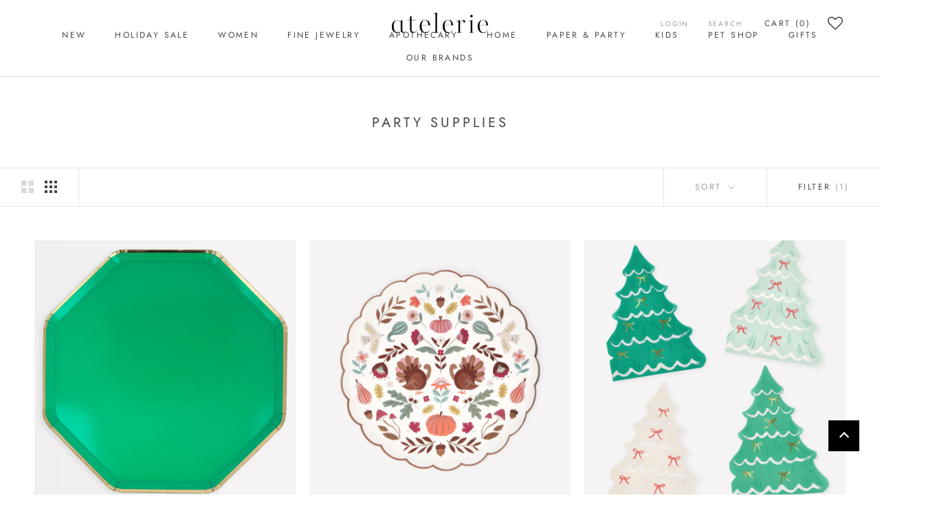

--- FILE ---
content_type: text/html; charset=utf-8
request_url: https://atelerietheshop.com/collections/shop-1/Tableware
body_size: 66799
content:
<!doctype html>

<html class="no-js" lang="en">
  <head>





























<!-- LAYOUTHUB-HELPER -->

<!-- GA4 script tags -->
<script async src="https://www.googletagmanager.com/gtag/js?id="></script>
<script>
    window.dataLayer = window.dataLayer || [];
    function gtag() { dataLayer.push(arguments); }
    gtag('js', new Date());
    gtag('config', '', { groups: 'layouthub' });
</script>
<!-- End GA4 script tags -->

<!-- GA4 Snippet -->
<script>
    window.addEventListener('load', () => {
        // fallback for gtag when not initialized
        if (typeof window.gtag !== 'function') {
            window.gtag = (str1, str2, obj) => {
            }
        }
        // Poll queued events from pixel localStorage and forward to GA
        const STORAGE_KEY = 'LH_STORAGE_KEY';
        const INTERVAL = 2000;
        async function flushQueuedEvents() {
            try {
                const raw = window.localStorage.getItem(STORAGE_KEY);
                if (!raw) return;
                const events = JSON.parse(raw);
                if (!Array.isArray(events) || events.length === 0) return;
                for (const ev of events) {
                    if (!ev || !ev.name) continue;
                    const params = ev.params || {};
                    // attach template tag
                    params.lh_template_event = "collection";
                    gtag('event', ev.name, Object.assign({ app_event: 'layouthub', send_to: 'layouthub' }, params));
                }
                // Clear only if all sent
                window.localStorage.removeItem(STORAGE_KEY);
            } catch (e) {
                // swallow to avoid breaking page
            }
        }
        flushQueuedEvents();
        setInterval(flushQueuedEvents, INTERVAL);
    })
</script>
<!-- End GA4 Snippet --><!-- END LAYOUTHUB-HELPER -->





























<!-- LAYOUTHUB-V2-HEADER -->


<link rel="preload" as="style" href="https://fonts.googleapis.com/css2?family=Assistant:wght@regular;500;600;700&display=swap" onload="this.onload=null;this.rel='stylesheet'"><noscript><link rel="stylesheet" href="https://fonts.googleapis.com/css2?family=Assistant:wght@regular;500;600;700&display=swap"></noscript>
<style>
    
    :root{ --lh-other-sale-price-color: #d82727;
--lh-other-sale-bg-color: #d82727;
--lh-other-sale-text-color: #ffffff;
--lh-other-sold-out-bg-color: #adadad;
--lh-other-sold-out-text-color: #ffffff;
--lh-other-tag-1-bg-color: #008c62;
--lh-other-tag-1-text-color: #ffffff;
--lh-other-tag-2-bg-color: #405de6;
--lh-other-tag-2-text-color: #ffffff;
--lh-h1-font-family: Assistant;
--lh-h1-font-size: 52px;
--lh-h1-font-weight: 400;
--lh-h1-line-height: 1.3;
--lh-h1-letter-spacing: 0.6px;
--lh-h1-text-transform: inherit;
--lh-h1-font-style: normal;
--lh-h2-font-family: Assistant;
--lh-h2-font-size: 40px;
--lh-h2-font-weight: 400;
--lh-h2-line-height: 1.3;
--lh-h2-letter-spacing: 0.6px;
--lh-h2-text-transform: inherit;
--lh-h2-font-style: normal;
--lh-h3-font-family: Assistant;
--lh-h3-font-size: 24px;
--lh-h3-font-weight: 400;
--lh-h3-line-height: 1.3;
--lh-h3-letter-spacing: 0.6px;
--lh-h3-text-transform: inherit;
--lh-h3-font-style: normal;
--lh-h4-font-family: Assistant;
--lh-h4-font-size: 18px;
--lh-h4-font-weight: 400;
--lh-h4-line-height: 1.3;
--lh-h4-letter-spacing: 0.6px;
--lh-h4-text-transform: inherit;
--lh-h4-font-style: normal;
--lh-h5-font-family: Assistant;
--lh-h5-font-size: 15px;
--lh-h5-font-weight: 400;
--lh-h5-line-height: 1.3;
--lh-h5-letter-spacing: 0.6px;
--lh-h5-text-transform: inherit;
--lh-h5-font-style: normal;
--lh-p-font-family: Assistant;
--lh-p-font-size: 16px;
--lh-p-font-weight: 400;
--lh-p-line-height: 1.8;
--lh-p-letter-spacing: 0.6px;
--lh-p-text-transform: inherit;
--lh-p-font-style: normal;
--lh-p2-font-family: Assistant;
--lh-p2-font-size: 13.2px;
--lh-p2-font-weight: 400;
--lh-p2-line-height: 1.82;
--lh-p2-letter-spacing: 0.6px;
--lh-p2-text-transform: inherit;
--lh-p2-font-style: normal;
--lh-p3-font-family: Assistant;
--lh-p3-font-size: 18px;
--lh-p3-font-weight: 400;
--lh-p3-line-height: 1.8;
--lh-p3-letter-spacing: 0.6px;
--lh-p3-text-transform: inherit;
--lh-p3-font-style: normal;
--lh-btn-font-size: 15px;
--lh-btn-font-weight: 400;
--lh-btn-letter-spacing: 1px;
--lh-btn-text-transform: normal;
--lh-btn-height: 45px;
--lh-btn-padding: 30px;
--lh-btn-border-radius: 0px;
--lh-btn-transition-hover: 150ms;
--lh-btn-pr-border-width: 1px;
--lh-btn-pr-shadow-x: 0px;
--lh-btn-pr-shadow-y: 0px;
--lh-btn-pr-shadow-blur: 0px;
--lh-btn-pr-shadow-transparent: 0%;
--lh-btn-se-border-width: 1px;
--lh-btn-se-shadow-x: 0px;
--lh-btn-se-shadow-y: 0px;
--lh-btn-se-shadow-blur: 0px;
--lh-btn-se-shadow-transparent: 0%;
--lh-btn-te-underline: underline;
--lh-btn-te-underline-offset: 5px; }
    @media (min-width: 768px) and (max-width: 1023px) { :root{ --lh-h1-font-size: 44px;
--lh-h1-line-height: 1.3;
--lh-h1-letter-spacing: 0.6px;
--lh-h2-font-size: 34px;
--lh-h2-line-height: 1.3;
--lh-h3-font-size: 22px;
--lh-h3-line-height: 1.3;
--lh-h5-font-size: 15px;
--lh-btn-font-size: 15px;
--lh-btn-height: 45px;
--lh-btn-padding: 30px;
--lh-btn-pr-border-width: 1px;
--lh-btn-se-border-width: 1px; }}
    @media (max-width: 767px) { :root{ --lh-h1-font-size: 40px;
--lh-h2-font-size: 30px;
--lh-h3-font-size: 20px;
--lh-h4-font-size: 18px;
--lh-h5-font-size: 15px;
--lh-btn-font-size: 15px;
--lh-btn-height: 45px;
--lh-btn-padding: 30px;
--lh-btn-pr-border-width: 1px;
--lh-btn-se-border-width: 1px; }}
    
          .lh-scheme-1 {
            --lh-text-color: #5b5b5b;
            --lh-heading-color: #121212;
            --lh-background-color: #ffffff;
            --lh-btn-pr-background-color: #121212;
            --lh-btn-pr-label-color: #ffffff;
            --lh-btn-pr-border-color: #121212;
            --lh-btn-se-background-color: #ececec;
            --lh-btn-se-label-color: #121212;
            --lh-btn-se-border-color: #ececec;
            --lh-btn-te-label-color: #121212;

            --lh-btn-pr-background-hover: color-mix(in srgb, var(--lh-btn-pr-background-color), white 10%);
            --lh-btn-pr-label-hover: color-mix(in srgb, var(--lh-btn-pr-label-color), black 0%);
            --lh-btn-pr-border-hover: color-mix(in srgb, var(--lh-btn-pr-border-color), black 0%);

            --lh-btn-se-background-hover: color-mix(in srgb, var(--lh-btn-se-background-color), white 10%);
            --lh-btn-se-label-hover: color-mix(in srgb, var(--lh-btn-se-label-color), black 0%);
            --lh-btn-se-border-hover: color-mix(in srgb, var(--lh-btn-se-border-color), black 0%);

            --lh-btn-te-label-hover: color-mix(in srgb, var(--lh-btn-te-label-color), white 25%);

            --color-scheme-text: #5b5b5b;
            --color-scheme-bg: #ffffff;
            --color-scheme-text-50: #f2f2f2;
--color-scheme-text-100: #e6e6e6;
--color-scheme-text-200: #cccccc;
--color-scheme-text-300: #b3b3b3;
--color-scheme-text-400: #999999;
--color-scheme-text-500: #808080;
--color-scheme-text-600: #666666;
--color-scheme-text-700: #4d4d4d;
--color-scheme-text-800: #333333;
--color-scheme-text-900: #1a1a1a;
--color-scheme-text-950: #0d0d0d;
          }
        
          .lh-scheme-2 {
            --lh-text-color: #5b5b5b5;
            --lh-heading-color: #121212;
            --lh-background-color: #f5f5f5;
            --lh-btn-pr-background-color: #121212;
            --lh-btn-pr-label-color: #ffffff;
            --lh-btn-pr-border-color: #121212;
            --lh-btn-se-background-color: #d8d8d8;
            --lh-btn-se-label-color: #121212;
            --lh-btn-se-border-color: #d8d8d8;
            --lh-btn-te-label-color: #121212;

            --lh-btn-pr-background-hover: color-mix(in srgb, var(--lh-btn-pr-background-color), white 10%);
            --lh-btn-pr-label-hover: color-mix(in srgb, var(--lh-btn-pr-label-color), black 0%);
            --lh-btn-pr-border-hover: color-mix(in srgb, var(--lh-btn-pr-border-color), black 0%);

            --lh-btn-se-background-hover: color-mix(in srgb, var(--lh-btn-se-background-color), black 10%);
            --lh-btn-se-label-hover: color-mix(in srgb, var(--lh-btn-se-label-color), black 0%);
            --lh-btn-se-border-hover: color-mix(in srgb, var(--lh-btn-se-border-color), black 0%);

            --lh-btn-te-label-hover: color-mix(in srgb, var(--lh-btn-te-label-color), white 25%);

            --color-scheme-text: #5b5b5b5;
            --color-scheme-bg: #f5f5f5;
            --color-scheme-text-50: #f2f2f2;
--color-scheme-text-100: #e6e6e6;
--color-scheme-text-200: #cccccc;
--color-scheme-text-300: #b3b3b3;
--color-scheme-text-400: #999999;
--color-scheme-text-500: #808080;
--color-scheme-text-600: #666666;
--color-scheme-text-700: #4d4d4d;
--color-scheme-text-800: #333333;
--color-scheme-text-900: #1a1a1a;
--color-scheme-text-950: #0d0d0d;
          }
        
          .lh-scheme-3 {
            --lh-text-color: #ffffff;
            --lh-heading-color: #ffffff;
            --lh-background-color: #121212;
            --lh-btn-pr-background-color: #ffffff;
            --lh-btn-pr-label-color: #121212;
            --lh-btn-pr-border-color: #ffffff;
            --lh-btn-se-background-color: #ffffff00;
            --lh-btn-se-label-color: #ffffff;
            --lh-btn-se-border-color: #ffffff;
            --lh-btn-te-label-color: #ffffff;

            --lh-btn-pr-background-hover: color-mix(in srgb, var(--lh-btn-pr-background-color), black 10%);
            --lh-btn-pr-label-hover: color-mix(in srgb, var(--lh-btn-pr-label-color), black 0%);
            --lh-btn-pr-border-hover: color-mix(in srgb, var(--lh-btn-pr-border-color), black 0%);

            --lh-btn-se-background-hover: color-mix(in srgb, var(--lh-btn-se-background-color), white 100%);
            --lh-btn-se-label-hover: color-mix(in srgb, var(--lh-btn-se-label-color), black 100%);
            --lh-btn-se-border-hover: color-mix(in srgb, var(--lh-btn-se-border-color), black 0%);

            --lh-btn-te-label-hover: color-mix(in srgb, var(--lh-btn-te-label-color), black 25%);

            --color-scheme-text: #ffffff;
            --color-scheme-bg: #121212;
            --color-scheme-text-50: #f2f2f2;
--color-scheme-text-100: #e6e6e6;
--color-scheme-text-200: #cccccc;
--color-scheme-text-300: #b3b3b3;
--color-scheme-text-400: #999999;
--color-scheme-text-500: #808080;
--color-scheme-text-600: #666666;
--color-scheme-text-700: #4d4d4d;
--color-scheme-text-800: #333333;
--color-scheme-text-900: #1a1a1a;
--color-scheme-text-950: #0d0d0d;
          }
        
          .lh-h1 {
            font-family: var(--lh-h1-font-family);
            font-size: var(--lh-h1-font-size);
            font-weight: var(--lh-h1-font-weight);
            line-height: var(--lh-h1-line-height);
            letter-spacing: var(--lh-h1-letter-spacing);
            text-transform: var(--lh-h1-text-transform);
            font-style: var(--lh-h1-font-style);
            color: var(--lh-heading-color);
          }
          .lh-h2 {
            font-family: var(--lh-h2-font-family);
            font-size: var(--lh-h2-font-size);
            font-weight: var(--lh-h2-font-weight);
            line-height: var(--lh-h2-line-height);
            letter-spacing: var(--lh-h2-letter-spacing);
            text-transform: var(--lh-h2-text-transform);
            font-style: var(--lh-h2-font-style);
            color: var(--lh-heading-color);
          }
          .lh-h3 {
            font-family: var(--lh-h3-font-family);
            font-size: var(--lh-h3-font-size);
            font-weight: var(--lh-h3-font-weight);
            line-height: var(--lh-h3-line-height);
            letter-spacing: var(--lh-h3-letter-spacing);
            text-transform: var(--lh-h3-text-transform);
            font-style: var(--lh-h3-font-style);
            color: var(--lh-heading-color);
          }
          .lh-h4 {
            font-family: var(--lh-h4-font-family);
            font-size: var(--lh-h4-font-size);
            font-weight: var(--lh-h4-font-weight);
            line-height: var(--lh-h4-line-height);
            letter-spacing: var(--lh-h4-letter-spacing);
            text-transform: var(--lh-h4-text-transform);
            font-style: var(--lh-h4-font-style);
            color: var(--lh-heading-color);
          }
          .lh-h5 {
            font-family: var(--lh-h5-font-family);
            font-size: var(--lh-h5-font-size);
            font-weight: var(--lh-h5-font-weight);
            line-height: var(--lh-h5-line-height);
            letter-spacing: var(--lh-h5-letter-spacing);
            text-transform: var(--lh-h5-text-transform);
            font-style: var(--lh-h5-font-style);
            color: var(--lh-heading-color);
          }
          .lh-p {
            font-family: var(--lh-p-font-family);
            font-size: var(--lh-p-font-size);
            font-weight: var(--lh-p-font-weight);
            line-height: var(--lh-p-line-height);
            letter-spacing: var(--lh-p-letter-spacing);
            text-transform: var(--lh-p-text-transform);
            font-style: var(--lh-p-font-style);
            color: var(--lh-text-color);
          }
          .lh-p2 {
            font-family: var(--lh-p2-font-family);
            font-size: var(--lh-p2-font-size);
            font-weight: var(--lh-p2-font-weight);
            line-height: var(--lh-p2-line-height);
            letter-spacing: var(--lh-p2-letter-spacing);
            text-transform: var(--lh-p2-text-transform);
            font-style: var(--lh-p2-font-style);
            color: var(--lh-text-color);
          }
          .lh-p3 {
            font-family: var(--lh-p3-font-family);
            font-size: var(--lh-p3-font-size);
            font-weight: var(--lh-p3-font-weight);
            line-height: var(--lh-p3-line-height);
            letter-spacing: var(--lh-p3-letter-spacing);
            text-transform: var(--lh-p3-text-transform);
            font-style: var(--lh-p3-font-style);
            color: var(--lh-text-color);
          }
.lh-btn-pr, .lh-btn-se, .lh-btn-te {
        display: flex;
        align-items: center;
        justify-content:center;
        font-family: var(--lh-p-font-family);
        font-size: var(--lh-btn-font-size);
        font-weight: var(--lh-btn-font-weight);
        text-transform: var(--lh-btn-text-transform);
        letter-spacing: var(--lh-btn-letter-spacing);
        line-height: 1.5;
        font-style: var(--lh-p-font-style);
        transition: all ease-in var(--lh-btn-transition-hover, 0ms);
      }
.lh-btn-pr {
            cursor: pointer;
            color: var(--lh-btn-pr-label-color);
            
              height: var(--lh-btn-height);
              padding: 0px var(--lh-btn-padding);
              border-radius: var(--lh-btn-border-radius);
              outline: var(--lh-btn-pr-border-width) solid var(--lh-btn-pr-border-color);
              outline-offset: calc(var(--lh-btn-pr-border-width) * -1);
              background: var(--lh-btn-pr-background-color);
              box-shadow: var(--lh-btn-pr-shadow-x) var(--lh-btn-pr-shadow-y) var(--lh-btn-pr-shadow-blur) rgba(0, 0, 0, var(--lh-btn-pr-shadow-transparent));
            
          }
.lh-btn-pr:hover {
            color: var(--lh-btn-pr-label-hover);
            
              background: var(--lh-btn-pr-background-hover);
              border-color: var(--lh-btn-pr-border-hover);
            
          }
.lh-btn-se {
            cursor: pointer;
            color: var(--lh-btn-se-label-color);
            
              height: var(--lh-btn-height);
              padding: 0px var(--lh-btn-padding);
              border-radius: var(--lh-btn-border-radius);
              outline: var(--lh-btn-se-border-width) solid var(--lh-btn-se-border-color);
              outline-offset: calc(var(--lh-btn-se-border-width) * -1);
              background: var(--lh-btn-se-background-color);
              box-shadow: var(--lh-btn-se-shadow-x) var(--lh-btn-se-shadow-y) var(--lh-btn-se-shadow-blur) rgba(0, 0, 0, var(--lh-btn-se-shadow-transparent));
            
          }
.lh-btn-se:hover {
            color: var(--lh-btn-se-label-hover);
            
              background: var(--lh-btn-se-background-hover);
              border-color: var(--lh-btn-se-border-hover);
            
          }
.lh-btn-te {
            cursor: pointer;
            color: var(--lh-btn-te-label-color);
            
              text-decoration: var(--lh-btn-te-underline);
              text-underline-offset: var(--lh-btn-te-underline-offset);
              position: relative;
            
          }
.lh-btn-te:hover {
            color: var(--lh-btn-te-label-hover);
            
          }
    .lh-sections, .lh-section {
  display: block;
  width: 100%;
}
.lh-container {
  width: 100%;
  padding-top: var(--lh-container-padding-top, var(--lh-container-padding, 4rem));
  padding-bottom: var(--lh-container-padding-bottom, var(--lh-container-padding, 4rem));
  padding-right: var(--lh-container-padding, 1rem);
  padding-left: var(--lh-container-padding, 1rem);
  max-width: var(--lh-container-width, 1140px);
  margin-right: auto;
  margin-left: auto;
}
.lh-image-picture {
  aspect-ratio: var(--lh-image-ratio, auto);
  display: block;
  overflow: hidden;
}

.lh-image-picture img {
  width: 100%;
  height: 100%;
  object-fit: var(--lh-image-fit, cover);
  object-position: var(--lh-image-position, 50% 50%);
  vertical-align: middle;
}
@media (min-width: 993px) {
  .lh-image-picture[data-ratio="default"] img {
    height: auto;
  }
}
@media (min-width: 750px) and (max-width: 992px) {
  .lh-image-picture {
    aspect-ratio: var(--lh-image-ratio-ta, var(--lh-image-ratio, auto));
  }
  .lh-image-picture img {
    object-fit: var(--lh-image-fit-ta, var(--lh-image-fit,cover));
    object-position: var(--lh-image-position-ta, var(--lh-image-position,50% 50%));
  }
  .lh-image-picture[data-ratio-ta="default"] img {
    height: auto;
  }
}
@media (max-width: 749px) {
  .lh-image-picture {
    aspect-ratio: var(--lh-image-ratio-mo, var(--lh-image-ratio, auto));
  }
  .lh-image-picture img {
    object-fit: var(--lh-image-fit-mo, var(--lh-image-fit,cover));
    object-position: var(--lh-image-position-mo, var(--lh-image-position,50% 50%));
  }
  .lh-image-picture[data-ratio-mo="default"] img {
    height: auto;
  }
}
    
  </style>


    

<!-- END LAYOUTHUB-V2-HEADER --><!--Content in content_for_header -->
<!--LayoutHub-Embed--><meta name="layouthub" /><link rel="stylesheet" href="https://fonts.googleapis.com/css?display=swap&family=Nanum+Myeongjo:100,200,300,400,500,600,700,800,900" /><link rel="stylesheet" type="text/css" href="[data-uri]" media="all">
<!--/LayoutHub-Embed--><meta charset="utf-8"> 
    <meta http-equiv="X-UA-Compatible" content="IE=edge,chrome=1">
    <meta name="viewport" content="width=device-width, initial-scale=1.0, height=device-height, minimum-scale=1.0, maximum-scale=1.0">
    <meta name="theme-color" content="">

    <title>
      Party Supplies &ndash; Tagged &quot;Tableware&quot; &ndash; Atelerietheshop
    </title><link rel="canonical" href="https://atelerietheshop.com/collections/shop-1/tableware"><link rel="shortcut icon" href="//atelerietheshop.com/cdn/shop/files/Screenshot_2020-04-16_at_1.03.48_PM_df0313f2-efc9-46e1-bdf5-4139fb11bc58_96x.png?v=1613552052" type="image/png"><meta property="og:type" content="website">
  <meta property="og:title" content="Party Supplies">
  <meta property="og:image" content="http://atelerietheshop.com/cdn/shop/collections/71694144_2493505447533499_5276630494396335976_n_1_grande.jpg?v=1585077145">
  <meta property="og:image:secure_url" content="https://atelerietheshop.com/cdn/shop/collections/71694144_2493505447533499_5276630494396335976_n_1_grande.jpg?v=1585077145"><meta property="og:url" content="https://atelerietheshop.com/collections/shop-1/tableware">
<meta property="og:site_name" content="Atelerietheshop"><meta name="twitter:card" content="summary"><meta name="twitter:title" content="Party Supplies">
  <meta name="twitter:description" content="">
  <meta name="twitter:image" content="https://atelerietheshop.com/cdn/shop/collections/71694144_2493505447533499_5276630494396335976_n_1_600x600_crop_center.jpg?v=1585077145">

    <script>window.performance && window.performance.mark && window.performance.mark('shopify.content_for_header.start');</script><meta name="facebook-domain-verification" content="t22caser0urzv9twnmrm9wbq81balp">
<meta name="facebook-domain-verification" content="2vjejphkd09opqrsw3zcxb3hwyul3q">
<meta id="shopify-digital-wallet" name="shopify-digital-wallet" content="/35918807178/digital_wallets/dialog">
<link rel="alternate" type="application/atom+xml" title="Feed" href="/collections/shop-1/Tableware.atom" />
<link rel="next" href="/collections/shop-1/Tableware?page=2">
<link rel="alternate" type="application/json+oembed" href="https://atelerietheshop.com/collections/shop-1/tableware.oembed">
<script async="async" src="/checkouts/internal/preloads.js?locale=en-BM"></script>
<script id="shopify-features" type="application/json">{"accessToken":"f7bb5415a9a62e5d37f5dfdec7cc49d8","betas":["rich-media-storefront-analytics"],"domain":"atelerietheshop.com","predictiveSearch":true,"shopId":35918807178,"locale":"en"}</script>
<script>var Shopify = Shopify || {};
Shopify.shop = "atelerietheshop.myshopify.com";
Shopify.locale = "en";
Shopify.currency = {"active":"USD","rate":"1.0"};
Shopify.country = "BM";
Shopify.theme = {"name":"Theme Duplicate - BB install","id":122380386479,"schema_name":"Prestige","schema_version":"4.7.1","theme_store_id":null,"role":"main"};
Shopify.theme.handle = "null";
Shopify.theme.style = {"id":null,"handle":null};
Shopify.cdnHost = "atelerietheshop.com/cdn";
Shopify.routes = Shopify.routes || {};
Shopify.routes.root = "/";</script>
<script type="module">!function(o){(o.Shopify=o.Shopify||{}).modules=!0}(window);</script>
<script>!function(o){function n(){var o=[];function n(){o.push(Array.prototype.slice.apply(arguments))}return n.q=o,n}var t=o.Shopify=o.Shopify||{};t.loadFeatures=n(),t.autoloadFeatures=n()}(window);</script>
<script id="shop-js-analytics" type="application/json">{"pageType":"collection"}</script>
<script defer="defer" async type="module" src="//atelerietheshop.com/cdn/shopifycloud/shop-js/modules/v2/client.init-shop-cart-sync_BT-GjEfc.en.esm.js"></script>
<script defer="defer" async type="module" src="//atelerietheshop.com/cdn/shopifycloud/shop-js/modules/v2/chunk.common_D58fp_Oc.esm.js"></script>
<script defer="defer" async type="module" src="//atelerietheshop.com/cdn/shopifycloud/shop-js/modules/v2/chunk.modal_xMitdFEc.esm.js"></script>
<script type="module">
  await import("//atelerietheshop.com/cdn/shopifycloud/shop-js/modules/v2/client.init-shop-cart-sync_BT-GjEfc.en.esm.js");
await import("//atelerietheshop.com/cdn/shopifycloud/shop-js/modules/v2/chunk.common_D58fp_Oc.esm.js");
await import("//atelerietheshop.com/cdn/shopifycloud/shop-js/modules/v2/chunk.modal_xMitdFEc.esm.js");

  window.Shopify.SignInWithShop?.initShopCartSync?.({"fedCMEnabled":true,"windoidEnabled":true});

</script>
<script>(function() {
  var isLoaded = false;
  function asyncLoad() {
    if (isLoaded) return;
    isLoaded = true;
    var urls = ["https:\/\/call.chatra.io\/shopify?chatraId=7onRNgNMj8MJpzukT\u0026shop=atelerietheshop.myshopify.com","https:\/\/wishlisthero-assets.revampco.com\/store-front\/bundle2.js?shop=atelerietheshop.myshopify.com","\/\/www.powr.io\/powr.js?powr-token=atelerietheshop.myshopify.com\u0026external-type=shopify\u0026shop=atelerietheshop.myshopify.com","https:\/\/swymv3starter-01.azureedge.net\/code\/swym-shopify.js?shop=atelerietheshop.myshopify.com","https:\/\/app.layouthub.com\/shopify\/layouthub.js?shop=atelerietheshop.myshopify.com","https:\/\/live.bb.eight-cdn.com\/script.js?shop=atelerietheshop.myshopify.com","https:\/\/cdn.nfcube.com\/instafeed-1fa9b4ecf62a0b82b1de1a236c818c77.js?shop=atelerietheshop.myshopify.com","https:\/\/wishlisthero-assets.revampco.com\/store-front\/bundle2.js?shop=atelerietheshop.myshopify.com","https:\/\/wishlisthero-assets.revampco.com\/store-front\/bundle2.js?shop=atelerietheshop.myshopify.com"];
    for (var i = 0; i < urls.length; i++) {
      var s = document.createElement('script');
      s.type = 'text/javascript';
      s.async = true;
      s.src = urls[i];
      var x = document.getElementsByTagName('script')[0];
      x.parentNode.insertBefore(s, x);
    }
  };
  if(window.attachEvent) {
    window.attachEvent('onload', asyncLoad);
  } else {
    window.addEventListener('load', asyncLoad, false);
  }
})();</script>
<script id="__st">var __st={"a":35918807178,"offset":-14400,"reqid":"f35f78d4-159b-45c0-b445-a0829fd5bef3-1769478490","pageurl":"atelerietheshop.com\/collections\/shop-1\/Tableware","u":"ae6889a90e11","p":"collection","rtyp":"collection","rid":177469325450};</script>
<script>window.ShopifyPaypalV4VisibilityTracking = true;</script>
<script id="captcha-bootstrap">!function(){'use strict';const t='contact',e='account',n='new_comment',o=[[t,t],['blogs',n],['comments',n],[t,'customer']],c=[[e,'customer_login'],[e,'guest_login'],[e,'recover_customer_password'],[e,'create_customer']],r=t=>t.map((([t,e])=>`form[action*='/${t}']:not([data-nocaptcha='true']) input[name='form_type'][value='${e}']`)).join(','),a=t=>()=>t?[...document.querySelectorAll(t)].map((t=>t.form)):[];function s(){const t=[...o],e=r(t);return a(e)}const i='password',u='form_key',d=['recaptcha-v3-token','g-recaptcha-response','h-captcha-response',i],f=()=>{try{return window.sessionStorage}catch{return}},m='__shopify_v',_=t=>t.elements[u];function p(t,e,n=!1){try{const o=window.sessionStorage,c=JSON.parse(o.getItem(e)),{data:r}=function(t){const{data:e,action:n}=t;return t[m]||n?{data:e,action:n}:{data:t,action:n}}(c);for(const[e,n]of Object.entries(r))t.elements[e]&&(t.elements[e].value=n);n&&o.removeItem(e)}catch(o){console.error('form repopulation failed',{error:o})}}const l='form_type',E='cptcha';function T(t){t.dataset[E]=!0}const w=window,h=w.document,L='Shopify',v='ce_forms',y='captcha';let A=!1;((t,e)=>{const n=(g='f06e6c50-85a8-45c8-87d0-21a2b65856fe',I='https://cdn.shopify.com/shopifycloud/storefront-forms-hcaptcha/ce_storefront_forms_captcha_hcaptcha.v1.5.2.iife.js',D={infoText:'Protected by hCaptcha',privacyText:'Privacy',termsText:'Terms'},(t,e,n)=>{const o=w[L][v],c=o.bindForm;if(c)return c(t,g,e,D).then(n);var r;o.q.push([[t,g,e,D],n]),r=I,A||(h.body.append(Object.assign(h.createElement('script'),{id:'captcha-provider',async:!0,src:r})),A=!0)});var g,I,D;w[L]=w[L]||{},w[L][v]=w[L][v]||{},w[L][v].q=[],w[L][y]=w[L][y]||{},w[L][y].protect=function(t,e){n(t,void 0,e),T(t)},Object.freeze(w[L][y]),function(t,e,n,w,h,L){const[v,y,A,g]=function(t,e,n){const i=e?o:[],u=t?c:[],d=[...i,...u],f=r(d),m=r(i),_=r(d.filter((([t,e])=>n.includes(e))));return[a(f),a(m),a(_),s()]}(w,h,L),I=t=>{const e=t.target;return e instanceof HTMLFormElement?e:e&&e.form},D=t=>v().includes(t);t.addEventListener('submit',(t=>{const e=I(t);if(!e)return;const n=D(e)&&!e.dataset.hcaptchaBound&&!e.dataset.recaptchaBound,o=_(e),c=g().includes(e)&&(!o||!o.value);(n||c)&&t.preventDefault(),c&&!n&&(function(t){try{if(!f())return;!function(t){const e=f();if(!e)return;const n=_(t);if(!n)return;const o=n.value;o&&e.removeItem(o)}(t);const e=Array.from(Array(32),(()=>Math.random().toString(36)[2])).join('');!function(t,e){_(t)||t.append(Object.assign(document.createElement('input'),{type:'hidden',name:u})),t.elements[u].value=e}(t,e),function(t,e){const n=f();if(!n)return;const o=[...t.querySelectorAll(`input[type='${i}']`)].map((({name:t})=>t)),c=[...d,...o],r={};for(const[a,s]of new FormData(t).entries())c.includes(a)||(r[a]=s);n.setItem(e,JSON.stringify({[m]:1,action:t.action,data:r}))}(t,e)}catch(e){console.error('failed to persist form',e)}}(e),e.submit())}));const S=(t,e)=>{t&&!t.dataset[E]&&(n(t,e.some((e=>e===t))),T(t))};for(const o of['focusin','change'])t.addEventListener(o,(t=>{const e=I(t);D(e)&&S(e,y())}));const B=e.get('form_key'),M=e.get(l),P=B&&M;t.addEventListener('DOMContentLoaded',(()=>{const t=y();if(P)for(const e of t)e.elements[l].value===M&&p(e,B);[...new Set([...A(),...v().filter((t=>'true'===t.dataset.shopifyCaptcha))])].forEach((e=>S(e,t)))}))}(h,new URLSearchParams(w.location.search),n,t,e,['guest_login'])})(!0,!0)}();</script>
<script integrity="sha256-4kQ18oKyAcykRKYeNunJcIwy7WH5gtpwJnB7kiuLZ1E=" data-source-attribution="shopify.loadfeatures" defer="defer" src="//atelerietheshop.com/cdn/shopifycloud/storefront/assets/storefront/load_feature-a0a9edcb.js" crossorigin="anonymous"></script>
<script data-source-attribution="shopify.dynamic_checkout.dynamic.init">var Shopify=Shopify||{};Shopify.PaymentButton=Shopify.PaymentButton||{isStorefrontPortableWallets:!0,init:function(){window.Shopify.PaymentButton.init=function(){};var t=document.createElement("script");t.src="https://atelerietheshop.com/cdn/shopifycloud/portable-wallets/latest/portable-wallets.en.js",t.type="module",document.head.appendChild(t)}};
</script>
<script data-source-attribution="shopify.dynamic_checkout.buyer_consent">
  function portableWalletsHideBuyerConsent(e){var t=document.getElementById("shopify-buyer-consent"),n=document.getElementById("shopify-subscription-policy-button");t&&n&&(t.classList.add("hidden"),t.setAttribute("aria-hidden","true"),n.removeEventListener("click",e))}function portableWalletsShowBuyerConsent(e){var t=document.getElementById("shopify-buyer-consent"),n=document.getElementById("shopify-subscription-policy-button");t&&n&&(t.classList.remove("hidden"),t.removeAttribute("aria-hidden"),n.addEventListener("click",e))}window.Shopify?.PaymentButton&&(window.Shopify.PaymentButton.hideBuyerConsent=portableWalletsHideBuyerConsent,window.Shopify.PaymentButton.showBuyerConsent=portableWalletsShowBuyerConsent);
</script>
<script data-source-attribution="shopify.dynamic_checkout.cart.bootstrap">document.addEventListener("DOMContentLoaded",(function(){function t(){return document.querySelector("shopify-accelerated-checkout-cart, shopify-accelerated-checkout")}if(t())Shopify.PaymentButton.init();else{new MutationObserver((function(e,n){t()&&(Shopify.PaymentButton.init(),n.disconnect())})).observe(document.body,{childList:!0,subtree:!0})}}));
</script>

<script>window.performance && window.performance.mark && window.performance.mark('shopify.content_for_header.end');</script>

    <link rel="stylesheet" href="//atelerietheshop.com/cdn/shop/t/16/assets/theme.scss.css?v=56556486288047630921763936956">
    

    <script>
      // This allows to expose several variables to the global scope, to be used in scripts
      window.theme = {
        pageType: "collection",
        moneyFormat: "${{amount}}",
        moneyWithCurrencyFormat: "${{amount}} USD",
        productImageSize: "square",
        searchMode: "product",
        showPageTransition: true,
        showElementStaggering: false,
        showImageZooming: true
      };

      window.routes = {
        rootUrl: "\/",
        cartUrl: "\/cart",
        cartAddUrl: "\/cart\/add",
        cartChangeUrl: "\/cart\/change",
        searchUrl: "\/search",
        productRecommendationsUrl: "\/recommendations\/products"
      };

      window.languages = {
        cartAddNote: "Add Order Note",
        cartEditNote: "Edit Order Note",
        productImageLoadingError: "This image could not be loaded. Please try to reload the page.",
        productFormAddToCart: "Add to cart",
        productFormUnavailable: "Unavailable",
        productFormSoldOut: "Sold Out",
        shippingEstimatorOneResult: "1 option available:",
        shippingEstimatorMoreResults: "{{count}} options available:",
        shippingEstimatorNoResults: "No shipping could be found"
      };

      window.lazySizesConfig = {
        loadHidden: false,
        hFac: 0.5,
        expFactor: 2,
        ricTimeout: 150,
        lazyClass: 'Image--lazyLoad',
        loadingClass: 'Image--lazyLoading',
        loadedClass: 'Image--lazyLoaded'
      };

      document.documentElement.className = document.documentElement.className.replace('no-js', 'js');
      document.documentElement.style.setProperty('--window-height', window.innerHeight + 'px');

      // We do a quick detection of some features (we could use Modernizr but for so little...)
      (function() {
        document.documentElement.className += ((window.CSS && window.CSS.supports('(position: sticky) or (position: -webkit-sticky)')) ? ' supports-sticky' : ' no-supports-sticky');
        document.documentElement.className += (window.matchMedia('(-moz-touch-enabled: 1), (hover: none)')).matches ? ' no-supports-hover' : ' supports-hover';
      }());
    </script>

    <script src="//atelerietheshop.com/cdn/shop/t/16/assets/lazysizes.min.js?v=174358363404432586981619433065" async></script><script src="https://polyfill-fastly.net/v3/polyfill.min.js?unknown=polyfill&features=fetch,Element.prototype.closest,Element.prototype.remove,Element.prototype.classList,Array.prototype.includes,Array.prototype.fill,Object.assign,CustomEvent,IntersectionObserver,IntersectionObserverEntry,URL" defer></script>
    <script src="//atelerietheshop.com/cdn/shop/t/16/assets/libs.min.js?v=26178543184394469741619433066" defer></script>
    <script src="//atelerietheshop.com/cdn/shop/t/16/assets/theme.js?v=168612301955157238491619433069" defer></script>
    <script src="//atelerietheshop.com/cdn/shop/t/16/assets/custom.js?v=183944157590872491501619433056" defer></script>

    <script>
      (function () {
        window.onpageshow = function() {
          if (window.theme.showPageTransition) {
            var pageTransition = document.querySelector('.PageTransition');

            if (pageTransition) {
              pageTransition.style.visibility = 'visible';
              pageTransition.style.opacity = '0';
            }
          }

          // When the page is loaded from the cache, we have to reload the cart content
          document.documentElement.dispatchEvent(new CustomEvent('cart:refresh', {
            bubbles: true
          }));
        };
      })();
    </script>

    


  <script type="application/ld+json">
  {
    "@context": "http://schema.org",
    "@type": "BreadcrumbList",
  "itemListElement": [{
      "@type": "ListItem",
      "position": 1,
      "name": "Translation missing: en.general.breadcrumb.home",
      "item": "https://atelerietheshop.com"
    },{
          "@type": "ListItem",
          "position": 2,
          "name": "Party Supplies",
          "item": "https://atelerietheshop.com/collections/shop-1"
        }]
  }
  </script>

  
<!-- Font icon for header icons -->
<link href="https://de454z9efqcli.cloudfront.net/safe-icons/css/wishlisthero-icons.css" rel="stylesheet"/>
<!-- Style for floating buttons and others -->
<style type="text/css">
@media screen and (max-width: 641px){
.Header__Icon+.Header__Icon {
margin-left: 10px;
}
}
@media screen and (min-width: 641px){
.Header__Icon+.Header__Icon.Wlh-Header__Icon {
margin-left: 20px;
}
}.wishlisthero-floating {
        position: absolute;
        right: 5px;
        top: 5px;
        z-index: 23;
        border-radius: 100%;
    }
.wishlisthero-floating svg {
font-size:23px;
margin-top:1px;
}
    .wishlisthero-floating:hover {
        background-color: rgb(0, 0, 0, 0.05);
    }

    .wishlisthero-floating button {
        font-size: 20px !important;
        width: 40px !important;
        padding: 0.125em 0 0 !important;
    }

    /****************************************************************************************/
    /* For some theme shared view need some spacing */
    /*
    #wishlist-hero-shared-list-view {
  margin-top: 15px;
  margin-bottom: 15px;
}
#wishlist-hero-shared-list-view h1 {
  padding-left: 5px;
}

#wishlisthero-product-page-button-container {
  padding-top: 15px;
}
*/
    /****************************************************************************************/
    /* #wishlisthero-product-page-button-container button {
  padding-left: 1px !important;
} */
    /****************************************************************************************/
    /* Customize the indicator when wishlist has items AND the normal indicator not working */
    span.wishlist-hero-items-count {
       right: -4px;
       margin-top: 2px;
   }

   @media(min-width:760px){
    span.wishlist-hero-items-count {
       margin-top: 0px;
   }
   }
/*span.wishlist-hero-items-count {
  position: absolute;
  top: 2px;
  right: -2px;
  width: 10px;
  height: 10px;
  background-color: #eee; 
  background-color: #454545;
    border-radius: 100%;
    border: 1px solid white;
    box-sizing: border-box;
} */
.MuiCardMedia-root{
padding-top:120% !important; 
}
</style>
<script>window.wishlisthero_cartDotClasses=['Header__CartDot', 'is-visible'];</script>
    <script>
  try {
    (function() {
      var script = document.createElement("script");
      script.src = "//atelerietheshop.com/cdn/shop/t/16/assets/flair-app.js?v=110039999465668357501686779549";
      script.defer = true;
      document.head.append(script);
      function domReady(fn) {
        document.addEventListener("DOMContentLoaded", fn);
        if (document.readyState === "interactive" || document.readyState === "complete" ) {
          try {
            fn();
          } catch(err) { console.log("[Flair] Error during Flair init", err); }
        }
      }
      script.onload = function() {
        var cs={};cs.collection_handle='shop-1';cs.page_type='collection';cs.search_url='/search';var ca={refresh_on_init:false};ca.badge_variant_refresh={"enabled":false,"type":"change","parent_selector":"","selector":"","delay":0};FlairApp.init({shop:cs,app:ca});
      };
    })();
  } catch(err) {
    console.log("[Flair] Error during Flair init", err);
  }
</script><style>
</style>
<!-- generated: 2026-01-26 21:48:11 -0400 -->

  
<!--begin-boost-pfs-filter-css-->
  <link href="//atelerietheshop.com/cdn/shop/t/16/assets/boost-pfs-init.css?v=115184225668420142521622686982" rel="stylesheet" type="text/css" media="all" />
  <link rel="preload stylesheet" href="//atelerietheshop.com/cdn/shop/t/16/assets/boost-pfs-general.css?v=134764203442945859291622686984" as="style"><link href="//atelerietheshop.com/cdn/shop/t/16/assets/boost-pfs-custom.css?v=90071569769094161621622689081" rel="stylesheet" type="text/css" media="all" />
<style data-id="boost-pfs-style" type="text/css">
    .boost-pfs-filter-option-title-text {font-size: 12px;font-weight: 400;text-transform: uppercase;}

   .boost-pfs-filter-tree-v .boost-pfs-filter-option-title-text:before {}
    .boost-pfs-filter-tree-v .boost-pfs-filter-option.boost-pfs-filter-option-collapsed .boost-pfs-filter-option-title-text:before {}
    .boost-pfs-filter-tree-h .boost-pfs-filter-option-title-heading:before {
      border-right-color: ;
      border-bottom-color: ;
    }

    .boost-pfs-filter-option-content .boost-pfs-filter-option-item-list .boost-pfs-filter-option-item button,
    .boost-pfs-filter-option-content .boost-pfs-filter-option-item-list .boost-pfs-filter-option-item .boost-pfs-filter-button,
    .boost-pfs-filter-option-range-amount input,
    .boost-pfs-filter-tree-v .boost-pfs-filter-refine-by .boost-pfs-filter-refine-by-items .refine-by-item,
    .boost-pfs-filter-refine-by-wrapper-v .boost-pfs-filter-refine-by .boost-pfs-filter-refine-by-items .refine-by-item,
    .boost-pfs-filter-refine-by .boost-pfs-filter-option-title,
    .boost-pfs-filter-refine-by .boost-pfs-filter-refine-by-items .refine-by-item>a,
    .boost-pfs-filter-refine-by>span,
    .boost-pfs-filter-clear,
    .boost-pfs-filter-clear-all{font-size: 12px;}

    .boost-pfs-filter-option-multi-level-collections .boost-pfs-filter-option-multi-level-list .boost-pfs-filter-option-item .boost-pfs-filter-button-arrow .boost-pfs-arrow:before,
    .boost-pfs-filter-option-multi-level-tag .boost-pfs-filter-option-multi-level-list .boost-pfs-filter-option-item .boost-pfs-filter-button-arrow .boost-pfs-arrow:before {}

    .boost-pfs-filter-refine-by .boost-pfs-filter-refine-by-items .refine-by-item .boost-pfs-filter-clear:before,
    .boost-pfs-filter-refine-by .boost-pfs-filter-refine-by-items .refine-by-item .boost-pfs-filter-clear:after {
      background: ;
    }

    .boost-pfs-filter-tree-mobile-button button,
    .boost-pfs-filter-top-sorting-mobile button {font-size: 14px !important;font-weight: 400 !important;}
    .boost-pfs-filter-top-sorting-mobile button>span:after {}
  </style><style data-id="boost-pfs-otp-style" type="text/css">
      .boost-pfs-quickview-btn {background: rgba(255,255,255,1);color: rgba(61,66,70,1);border-color: rgba(255,255,255,1);}
      .boost-pfs-quickview-btn svg {
        fill: rgba(61,66,70,1);
      }
      .boost-pfs-quickview-btn:hover {background: rgba(61,66,70,1);color: rgba(255,255,255,1);border-color: rgba(61,66,70,1);}
      .boost-pfs-quickview-btn:hover svg {
        fill: rgba(255,255,255,1);
      }
      .boost-pfs-addtocart-btn {background: rgba(0,0,0,1);color: rgba(255,255,255,1);border-color: rgba(0,0,0,1);}
      .boost-pfs-addtocart-btn svg {
        fill: rgba(255,255,255,1);
      }
      .boost-pfs-addtocart-btn:hover {background: rgba(61,66,70,1);color: rgba(255,255,255,1);border-color: rgba(61,66,70,1);}
      .boost-pfs-addtocart-btn:hover svg {
        fill: rgba(255,255,255,1);
      }
    </style>
<!--end-boost-pfs-filter-css-->


<!--Gem_Page_Header_Script-->
<!-- "snippets/gem-app-header-scripts.liquid" was not rendered, the associated app was uninstalled -->
<!--End_Gem_Page_Header_Script--><script>
  //  empty script tag to work around Woo issue where attributes of first script in file are scrubbed
</script>

<script id="bold-subscriptions-script" type="text/javascript">
    window.BOLD = window.BOLD || {};
    window.BOLD.subscriptions = window.BOLD.subscriptions || {};
    window.BOLD.subscriptions.classes = window.BOLD.subscriptions.classes || {};
    window.BOLD.subscriptions.patches = window.BOLD.subscriptions.patches || {};
    window.BOLD.subscriptions.patches.maxCheckoutRetries = window.BOLD.subscriptions.patches.maxCheckoutRetries || 200;
    window.BOLD.subscriptions.patches.currentCheckoutRetries = window.BOLD.subscriptions.patches.currentCheckoutRetries || 0;
    window.BOLD.subscriptions.patches.maxCashierPatchAttempts = window.BOLD.subscriptions.patches.maxCashierPatchAttempts || 200;
    window.BOLD.subscriptions.patches.currentCashierPatchAttempts = window.BOLD.subscriptions.patches.currentCashierPatchAttempts || 0;
    window.BOLD.subscriptions.config = window.BOLD.subscriptions.config || {};
    window.BOLD.subscriptions.config.platform = 'shopify';
    window.BOLD.subscriptions.config.shopDomain = 'atelerietheshop.myshopify.com';
    window.BOLD.subscriptions.config.customDomain = 'atelerietheshop.com';
    window.BOLD.subscriptions.config.shopIdentifier = '35918807178';
    window.BOLD.subscriptions.config.cashierUrl = 'https://cashier.boldcommerce.com';
    window.BOLD.subscriptions.config.cashierApplicationUUID = '2e6a2bbc-b12b-4255-abdf-a02af85c0d4e';
    window.BOLD.subscriptions.config.appUrl = 'https://sub.boldapps.net';
    window.BOLD.subscriptions.config.currencyCode = 'USD';
    window.BOLD.subscriptions.config.checkoutType = 'shopify';
    window.BOLD.subscriptions.config.currencyFormat = "$\u0026#123;\u0026#123;amount}}";
    window.BOLD.subscriptions.config.shopCurrencies = [];
    window.BOLD.subscriptions.config.shopSettings = {"allow_msp_cancellation":true,"allow_msp_prepaid_renewal":true,"customer_can_pause_subscription":true,"customer_can_change_next_order_date":true,"line_item_discount_policy":"inherit","customer_can_change_order_frequency":true,"customer_can_create_an_additional_order":false};
    window.BOLD.subscriptions.config.cashierPluginOnlyMode = window.BOLD.subscriptions.config.cashierPluginOnlyMode || false;
    if (window.BOLD.subscriptions.config.waitForCheckoutLoader === undefined) {
        window.BOLD.subscriptions.config.waitForCheckoutLoader = true;
    }

    window.BOLD.subscriptions.config.addToCartFormSelectors = window.BOLD.subscriptions.config.addToCartFormSelectors || [];
    window.BOLD.subscriptions.config.addToCartButtonSelectors = window.BOLD.subscriptions.config.addToCartButtonSelectors || [];
    window.BOLD.subscriptions.config.widgetInsertBeforeSelectors = window.BOLD.subscriptions.config.widgetInsertBeforeSelectors || [];
    window.BOLD.subscriptions.config.quickAddToCartButtonSelectors = window.BOLD.subscriptions.config.quickAddToCartButtonSelectors || [];
    window.BOLD.subscriptions.config.cartElementSelectors = window.BOLD.subscriptions.config.cartElementSelectors || [];
    window.BOLD.subscriptions.config.cartTotalElementSelectors = window.BOLD.subscriptions.config.cartTotalElementSelectors || [];
    window.BOLD.subscriptions.config.featureFlags = window.BOLD.subscriptions.config.featureFlags || ["BS2-1494-show-widget-dcl","BS2-1698-get-paypal-methods-from-cashier","BS2-1699-select-payment-methods-msp","BS2-1882-gen-settings-tz","BS2-2058-usage-billing","BS2-2335-discount-first-order","BS2-2058-usage-billing-charge-shop","BS2-2550-digital-product","BS2-2973-widget-logger","BS2-2719-swap-add-to-digital-product","BS2-2952-show-all-future-orders-for-prepaid-subs","BS2-1699-edit-payment-methods-admin","bs2-1804-cancellation-management-page","BS2-2933-shopify-cart-adjustments"];
    window.BOLD.subscriptions.config.subscriptionProcessingFrequency = '60';
    window.BOLD.subscriptions.config.requireMSPInitialLoadingMessage = true;
    window.BOLD.subscriptions.data = window.BOLD.subscriptions.data || {};

    // Interval text markup template
    window.BOLD.subscriptions.config.lineItemPropertyListSelectors = window.BOLD.subscriptions.config.lineItemPropertyListSelectors || [];
    window.BOLD.subscriptions.config.lineItemPropertyListSelectors.push('dl.definitionList');
    window.BOLD.subscriptions.config.lineItemPropertyListTemplate = window.BOLD.subscriptions.config.lineItemPropertyListTemplate || '<dl class="definitionList"></dl>';
    window.BOLD.subscriptions.config.lineItemPropertyTemplate = window.BOLD.subscriptions.config.lineItemPropertyTemplate || '<dt class="definitionList-key">\:</dt><dd class="definitionList-value">\</dd>';

    // Constants in XMLHttpRequest are not reliable, so we will create our own
    // reference: https://developer.mozilla.org/en-US/docs/Web/API/XMLHttpRequest/readyState
    window.BOLD.subscriptions.config.XMLHttpRequest = {
        UNSENT:0,            // Client has been created. open() not called yet.
        OPENED: 1,           // open() has been called.
        HEADERS_RECEIVED: 2, // send() has been called, and headers and status are available.
        LOADING: 3,          // Downloading; responseText holds partial data.
        DONE: 4              // The operation is complete.
    };

    window.BOLD.subscriptions.config.assetBaseUrl = 'https://sub.boldapps.net';
    if (window.localStorage && window.localStorage.getItem('boldSubscriptionsAssetBaseUrl')) {
        window.BOLD.subscriptions.config.assetBaseUrl = window.localStorage.getItem('boldSubscriptionsAssetBaseUrl')
    }

    if (localStorage && localStorage.getItem('boldSubscriptionsSubscriptionGroups')) {
        window.BOLD.subscriptions.data.subscriptionGroups = JSON.parse(localStorage.getItem('boldSubscriptionsSubscriptionGroups'));
    } else {
        window.BOLD.subscriptions.data.subscriptionGroups = [];
    }

    function isFeatureFlagEnabled(featureFlag) {
        for (var i = 0; i < window.BOLD.subscriptions.config.featureFlags.length; i++) {
            if (window.BOLD.subscriptions.config.featureFlags[i] === featureFlag){
                return true;
            }
        }
        return false;
    }

    window.BOLD.subscriptions.logger = {
        tag: "bold_subscriptions",
        // the bold subscriptions log level
        // 0 - errors (default)
        // 1 - warnings + errors
        // 2 - info + warnings + errors
        // use window.localStorage.setItem('boldSubscriptionsLogLevel', x) to set the log level
        levels: {
            ERROR: 0,
            WARN: 1,
            INFO: 2,
        },
        level: parseInt((window.localStorage && window.localStorage.getItem('boldSubscriptionsLogLevel')) || "0", 10),
        _log: function(callArgs, level) {
            if (!window.console) {
                return null;
            }

            if (window.BOLD.subscriptions.logger.level <= level) {
                return;
            }

            var params = Array.prototype.slice.call(callArgs);
            params.unshift(window.BOLD.subscriptions.logger.tag);

            switch (level) {
                case window.BOLD.subscriptions.logger.levels.INFO:
                    console.info.apply(null, params);
                    return;
                case window.BOLD.subscriptions.logger.levels.WARN:
                    console.warn.apply(null, params);
                    return;
                case window.BOLD.subscriptions.logger.levels.ERROR:
                    console.error.apply(null, params);
                    return;
                default:
                    console.log.apply(null, params);
                    return;
            }
        },
        info: function() {
            window.BOLD.subscriptions.logger._log(arguments, window.BOLD.subscriptions.logger.levels.INFO);
        },
        warn: function() {
            window.BOLD.subscriptions.logger._log(arguments, window.BOLD.subscriptions.logger.levels.WARN);
        },
        error: function() {
            window.BOLD.subscriptions.logger._log(arguments, window.BOLD.subscriptions.logger.levels.ERROR);
        }
    }

    window.BOLD.subscriptions.getSubscriptionGroupFromProductId = function (productId) {
        var data = window.BOLD.subscriptions.data;
        var foundGroup = null;
        for (var i = 0; i < data.subscriptionGroups.length; i += 1) {
            var subscriptionGroup = data.subscriptionGroups[i];
            for (var j = 0; j < subscriptionGroup.selection_options.length; j += 1) {
                var selectionOption = subscriptionGroup.selection_options[j];
                if (selectionOption.platform_entity_id === productId.toString()) {
                    foundGroup = subscriptionGroup;
                    break;
                }
            }
            if (foundGroup) {
                break;
            }
        }
        return foundGroup;
    };

    window.BOLD.subscriptions.getSubscriptionGroupById = function(subGroupId) {
        var subscriptionGroups = window.BOLD.subscriptions.data.subscriptionGroups;

        for (var i = 0; i < subscriptionGroups.length; i += 1) {
            var subGroup = subscriptionGroups[i];
            if (subGroup.id === subGroupId) {
                return subGroup;
            }
        }

        return null;
    };

    window.BOLD.subscriptions.getSubscriptionGroupPrepaidDurationById = function(subscriptionGroupId, prepaidDurationId) {
        var subscriptionGroup = window.BOLD.subscriptions.getSubscriptionGroupById(subscriptionGroupId);

        if (
            !subscriptionGroup
            || !subscriptionGroup.prepaid_durations
            || !subscriptionGroup.prepaid_durations.length
        ) {
            return null;
        }

        for (var i = 0; i < subscriptionGroup.prepaid_durations.length; i++) {
            var prepaidDuration = subscriptionGroup.prepaid_durations[i];
            if (prepaidDuration.id === prepaidDurationId) {
                return prepaidDuration;
            }
        }

        return null;
    }

    window.BOLD.subscriptions.getSubscriptionGroupBillingRuleById = function(subGroup, billingRuleId) {
        for (var i = 0; i < subGroup.billing_rules.length; i += 1) {
            var billingRule = subGroup.billing_rules[i];
            if (billingRule.id === billingRuleId) {
                return billingRule;
            }
        }

        return null;
    };

    window.BOLD.subscriptions.toggleDisabledAddToCartButtons = function(disable) {
        var addToCartForms = document.querySelectorAll(window.BOLD.subscriptions.config.addToCartFormSelectors.join(','));
        for (var i = 0; i < addToCartForms.length; i++) {
            var addToCartForm = addToCartForms[i];
            var productId = window.BOLD.subscriptions.getProductIdFromAddToCartForm(addToCartForm);
            var subscriptionGroup = window.BOLD.subscriptions.getSubscriptionGroupFromProductId(productId);

            if (subscriptionGroup) {
                var addToCartButtons = addToCartForm.querySelectorAll(window.BOLD.subscriptions.config.addToCartButtonSelectors.join(','));
                for (var j = 0; j < addToCartButtons.length; j++) {
                    var addToCartButton = addToCartButtons[j];
                    var toggleAction = disable ?  addToCartButton.setAttribute : addToCartButton.removeAttribute;

                    addToCartButton.disabled = disable;
                    toggleAction.call(addToCartButton, 'data-disabled-by-subscriptions', disable);
                }
            }
        }
    };

    window.BOLD.subscriptions.disableAddToCartButtons = function () {
        if (!window.BOLD.subscriptions.app) {
            window.BOLD.subscriptions.toggleDisabledAddToCartButtons(true);
        } else {
            window.BOLD.subscriptions.enableAddToCartButtons();
        }
    };

    window.BOLD.subscriptions.enableAddToCartButtons = function () {
        document.removeEventListener('click', window.BOLD.subscriptions.preventSubscriptionAddToCart);
        window.BOLD.subscriptions.toggleDisabledAddToCartButtons(false);
    };

    window.BOLD.subscriptions.addJSAsset = function(src) {
        var scriptTag = document.getElementById('bold-subscriptions-script');
        var jsElement = document.createElement('script');
        jsElement.type = 'text/javascript';
        jsElement.src = src;
        scriptTag.parentNode.insertBefore(jsElement, scriptTag);
    };

    window.BOLD.subscriptions.addCSSAsset = function(href) {
        var scriptTag = document.getElementById('bold-subscriptions-script');
        var cssElement = document.createElement('link');
        cssElement.href = href;
        cssElement.rel = 'stylesheet';
        scriptTag.parentNode.insertBefore(cssElement, scriptTag);
    };

    window.BOLD.subscriptions.loadStorefrontAssets = function loadStorefrontAssets() {
        var assets = window.BOLD.subscriptions.config.assets;
        window.BOLD.subscriptions.addCSSAsset(window.BOLD.subscriptions.config.assetBaseUrl + '/static/' + assets['storefront.css']);
        window.BOLD.subscriptions.addJSAsset(window.BOLD.subscriptions.config.assetBaseUrl + '/static/' + assets['storefront.js']);
    };

    window.BOLD.subscriptions.loadCustomerPortalAssets = function loadCustomerPortalAssets() {
        var assets = window.BOLD.subscriptions.config.assets;
        window.BOLD.subscriptions.addCSSAsset(window.BOLD.subscriptions.config.assetBaseUrl + '/static/' + assets['customer_portal.css']);
        window.BOLD.subscriptions.addJSAsset(window.BOLD.subscriptions.config.assetBaseUrl + '/static/' + assets['customer_portal.js']);
    };

    window.BOLD.subscriptions.processManifest = function() {
        if (!window.BOLD.subscriptions.processedManifest) {
            window.BOLD.subscriptions.processedManifest = true;
            window.BOLD.subscriptions.config.assets = JSON.parse(this.responseText);

                        window.BOLD.subscriptions.loadCustomerPortalAssets();
        }
    };

    window.BOLD.subscriptions.addInitialLoadingMessage = function() {
        var customerPortalNode = document.getElementById('customer-portal-root');
        if (customerPortalNode && window.BOLD.subscriptions.config.requireMSPInitialLoadingMessage) {
            customerPortalNode.innerHTML = '<h1 style="text-align: center;">Loading your subscriptions</h1>';
        }
    }

    window.BOLD.subscriptions.contentLoaded = function() {
        window.BOLD.subscriptions.data.contentLoadedEventTriggered = true;
        window.BOLD.subscriptions.addInitialLoadingMessage();
            };

    window.BOLD.subscriptions.preventSubscriptionAddToCart = function(e) {
        if (e.target.matches(window.BOLD.subscriptions.config.addToCartButtonSelectors.join(',')) && e.target.form) {
            var productId = window.BOLD.subscriptions.getProductIdFromAddToCartForm(e.target.form);
            var subscriptionGroup = window.BOLD.subscriptions.getSubscriptionGroupFromProductId(productId);

            if (subscriptionGroup) {
                // this code disables the add to cart button for subscription products
                // once the subscriptions widget loads it is responsible for re-enabling the buttons
                // call window.BOLD.subscriptions.enableAddToCartButtons enable them manually
                e.preventDefault();
                return false;
            }
        }
    };

        document.addEventListener('DOMContentLoaded', window.BOLD.subscriptions.contentLoaded);

    if (!Element.prototype.matches) {
        Element.prototype.matches =
            Element.prototype.matchesSelector ||
            Element.prototype.mozMatchesSelector ||
            Element.prototype.msMatchesSelector ||
            Element.prototype.oMatchesSelector ||
            Element.prototype.webkitMatchesSelector ||
            function(s) {
                var matches = (this.document || this.ownerDocument).querySelectorAll(s),
                    i = matches.length;
                while (--i >= 0 && matches.item(i) !== this) {}
                return i > -1;
            };
    }

    if (!Element.prototype.closest) {
        Element.prototype.closest = function(s) {
            var el = this;

            do {
                if (Element.prototype.matches.call(el, s)) return el;
                el = el.parentElement || el.parentNode;
            } while (el !== null && el.nodeType === 1);
            return null;
        };
    }

    window.BOLD.subscriptions.setVisibilityOfAdditionalCheckoutButtons = function (isVisible) {
        if (window.BOLD.subscriptions.config.additionalCheckoutSelectors === undefined) {
            return;
        }

        var selectors = window.BOLD.subscriptions.config.additionalCheckoutSelectors;

        for (var i = 0; i < selectors.length; i++) {
            var elements = document.querySelectorAll(selectors[i]);

            for (var j = 0; j < elements.length; j++) {
                elements[j].style.display = isVisible ? 'block' : 'none';
            }
        }
    }

    window.BOLD.subscriptions.hideAdditionalCheckoutButtons = function() {
        window.BOLD.subscriptions.setVisibilityOfAdditionalCheckoutButtons(false);
    };

    window.BOLD.subscriptions.showAdditionalCheckoutButtons = function() {
        window.BOLD.subscriptions.setVisibilityOfAdditionalCheckoutButtons(true);
    };

    window.BOLD.subscriptions.enhanceMspUrls = function(data) {
        var mspUrl = 'https://sub.boldapps.net/shop/6531/customer_portal';
        var elements = document.querySelectorAll("a[href='"+mspUrl+"']");

        if(!elements.length || !data.success) {
            return;
        }

        for (var i = 0; i < elements.length; i++) {
            elements[i].href = elements[i].href + "?jwt="+data.value.jwt+"&customerId="+data.value.customerId;
        }
    };

    window.addEventListener('load', function () {
        window.BOLD.subscriptions.getJWT(window.BOLD.subscriptions.enhanceMspUrls);
    });

    // This will be called immediately
    // Use this anonymous function to avoid polluting the global namespace
    (function() {
        var xhr = new XMLHttpRequest();
        xhr.addEventListener('load', window.BOLD.subscriptions.processManifest);
        xhr.open('GET', window.BOLD.subscriptions.config.assetBaseUrl + '/static/manifest.json?t=' + (new Date()).getTime());
        xhr.send();
    })()

    window.BOLD.subscriptions.patches.patchCashier = function() {
        if (window.BOLD && window.BOLD.checkout) {
            window.BOLD.checkout.disable();
            window.BOLD.checkout.listenerFn = window.BOLD.subscriptions.patches.cashierListenerFn;
            window.BOLD.checkout.enable();
        } else if (window.BOLD.subscriptions.patches.currentCashierPatchAttempts < window.BOLD.subscriptions.patches.maxCashierPatchAttempts) {
            window.BOLD.subscriptions.patches.currentCashierPatchAttempts++;
            setTimeout(window.BOLD.subscriptions.patches.patchCashier, 100);
        }
    };

    window.BOLD.subscriptions.patches.finishCheckout = function(event, form, cart) {
        window.BOLD.subscriptions.patches.currentCheckoutRetries++;

        if (!window.BOLD.subscriptions.app
            && window.BOLD.subscriptions.patches.currentCheckoutRetries < window.BOLD.subscriptions.patches.maxCheckoutRetries
        ) {
            setTimeout(function () { window.BOLD.subscriptions.patches.finishCheckout(event, form, cart); }, 100);
            return;
        } else if (window.BOLD.subscriptions.app) {
            window.BOLD.subscriptions.patches.currentCheckoutRetries = 0;
            window.BOLD.subscriptions.app.addCartParams(form, cart);
        }

        var noSubscriptions = false;
        if ((window.BOLD.subscriptions.app && window.BOLD.subscriptions.app.successfulAddToCarts.length === 0)
            || !window.BOLD.subscriptions.app
        ) {
            noSubscriptions = true;
            event.target.dataset.cashierConfirmedNoPlugins = true;

            if (window.BOLD.subscriptions.setCashierFeatureToken) {
                window.BOLD.subscriptions.setCashierFeatureToken(false);
            }
        }

        if ((noSubscriptions && window.BOLD.subscriptions.config.cashierPluginOnlyMode)
            || (typeof BOLD.checkout.isFeatureRequired === 'function' && !BOLD.checkout.isFeatureRequired())
        ) {
            // send them to the original checkout when in plugin only mode
            // and either BSUB is there but there are no subscription products
            // or BSUB isn't there at all
            if (form.dataset.old_form_action) {
                form.action = form.dataset.old_form_action;
            }
            event.target.click();
        } else {
            // sends them to Cashier since BSUB got a chance to add it's stuff
            // and plugin only mode is not enabled
            form.submit();
        }
    };
</script>

<script id="bold-subscriptions-platform-script" type="text/javascript">
    window.BOLD.subscriptions.config.shopPlatformId = '35918807178';
    window.BOLD.subscriptions.config.appSlug = 'subscriptions';

    window.BOLD = window.BOLD || {};
    window.BOLD.subscriptions = window.BOLD.subscriptions || {};
    window.BOLD.subscriptions.data = window.BOLD.subscriptions.data || {};
    window.BOLD.subscriptions.data.platform = window.BOLD.subscriptions.data.platform || {};
    window.BOLD.subscriptions.data.platform.customer = { id: '' };
    window.BOLD.subscriptions.data.platform.product = null;
    window.BOLD.subscriptions.data.platform.products = [];
    window.BOLD.subscriptions.data.platform.variantProductMap = {};

    window.BOLD.subscriptions.addCachedProductData = function(products) {
        // ignore [], null, and undefined
        if (!products) {
            return
        }

        if (!Array.isArray(products)) {
            window.BOLD.subscriptions.logger.warn('products must be an array')
            return
        }

        window.BOLD.subscriptions.data.platform.products.concat(products)

        for (var i = 0; i < products.length; i++) {
            var product = products[i];
            for (var j = 0; j < product.variants.length; j++) {
                var variant = product.variants[j];
                window.BOLD.subscriptions.data.platform.variantProductMap[variant.id] = product;
            }
        }
    }

    
    
    window.BOLD.subscriptions.addCachedProductData([{"id":8334394491055,"title":"Meri Meri Fir Tree Green Dinner Plates","handle":"meri-meri-fir-tree-green-dinner-plates","description":"\u003cp\u003eThe colour green is associated with nature, new beginnings, health, wealth and hope. So these wonderful paper plates, with their eye-catching octagonal shape and shiny gold foil border, are perfect for so many different types of celebrations. A Christmas party, garden party, baby shower, new home get-together, birthday or family meals...whenever there are good times to enjoy together! The plates are part of Meri Meri's stylish new take on mix and match tableware.\u003c\/p\u003e\n\u003cp\u003e\u003cstrong\u003eProduct Specification\u003c\/strong\u003e\u003c\/p\u003e\n\u003cul\u003e\n\u003cli\u003eOctagonal shape\u003c\/li\u003e\n\u003cli\u003eShiny gold foil border\u003c\/li\u003e\n\u003cli\u003eColour on both sides for a stylish look\u003c\/li\u003e\n\u003cli\u003eMade from 450gsm paper, so are practical as well as decorative\u003c\/li\u003e\n\u003cli\u003ePack of 8\u003c\/li\u003e\n\u003cli\u003eProduct dimensions: 260 x 260 x 6mm\u003c\/li\u003e\n\u003c\/ul\u003e","published_at":"2025-11-06T09:14:14-04:00","created_at":"2025-10-22T06:09:15-03:00","vendor":"Meri Meri","type":"Party Supplies","tags":["Christmas","christmas decor","HOLIDAY25","oct2025","Tableware","xmassale75"],"price":1400,"price_min":1400,"price_max":1400,"available":true,"price_varies":false,"compare_at_price":null,"compare_at_price_min":0,"compare_at_price_max":0,"compare_at_price_varies":false,"variants":[{"id":45995854102703,"title":"Default Title","option1":"Default Title","option2":null,"option3":null,"sku":"998119","requires_shipping":true,"taxable":false,"featured_image":null,"available":true,"name":"Meri Meri Fir Tree Green Dinner Plates","public_title":null,"options":["Default Title"],"price":1400,"weight":0,"compare_at_price":null,"inventory_management":"shopify","barcode":null,"requires_selling_plan":false,"selling_plan_allocations":[]}],"images":["\/\/atelerietheshop.com\/cdn\/shop\/files\/MeriMeriFirTreeGreenDinnerPlates.webp?v=1762182048","\/\/atelerietheshop.com\/cdn\/shop\/files\/MeriMeriFirTreeGreenDinnerPlates1.webp?v=1762182048","\/\/atelerietheshop.com\/cdn\/shop\/files\/MeriMeriFirTreeGreenDinnerPlates2.webp?v=1762182048"],"featured_image":"\/\/atelerietheshop.com\/cdn\/shop\/files\/MeriMeriFirTreeGreenDinnerPlates.webp?v=1762182048","options":["Title"],"media":[{"alt":null,"id":33985707311279,"position":1,"preview_image":{"aspect_ratio":1.0,"height":1600,"width":1600,"src":"\/\/atelerietheshop.com\/cdn\/shop\/files\/MeriMeriFirTreeGreenDinnerPlates.webp?v=1762182048"},"aspect_ratio":1.0,"height":1600,"media_type":"image","src":"\/\/atelerietheshop.com\/cdn\/shop\/files\/MeriMeriFirTreeGreenDinnerPlates.webp?v=1762182048","width":1600},{"alt":null,"id":33985707344047,"position":2,"preview_image":{"aspect_ratio":1.0,"height":1600,"width":1600,"src":"\/\/atelerietheshop.com\/cdn\/shop\/files\/MeriMeriFirTreeGreenDinnerPlates1.webp?v=1762182048"},"aspect_ratio":1.0,"height":1600,"media_type":"image","src":"\/\/atelerietheshop.com\/cdn\/shop\/files\/MeriMeriFirTreeGreenDinnerPlates1.webp?v=1762182048","width":1600},{"alt":null,"id":33985707376815,"position":3,"preview_image":{"aspect_ratio":1.0,"height":1600,"width":1600,"src":"\/\/atelerietheshop.com\/cdn\/shop\/files\/MeriMeriFirTreeGreenDinnerPlates2.webp?v=1762182048"},"aspect_ratio":1.0,"height":1600,"media_type":"image","src":"\/\/atelerietheshop.com\/cdn\/shop\/files\/MeriMeriFirTreeGreenDinnerPlates2.webp?v=1762182048","width":1600}],"requires_selling_plan":false,"selling_plan_groups":[],"content":"\u003cp\u003eThe colour green is associated with nature, new beginnings, health, wealth and hope. So these wonderful paper plates, with their eye-catching octagonal shape and shiny gold foil border, are perfect for so many different types of celebrations. A Christmas party, garden party, baby shower, new home get-together, birthday or family meals...whenever there are good times to enjoy together! The plates are part of Meri Meri's stylish new take on mix and match tableware.\u003c\/p\u003e\n\u003cp\u003e\u003cstrong\u003eProduct Specification\u003c\/strong\u003e\u003c\/p\u003e\n\u003cul\u003e\n\u003cli\u003eOctagonal shape\u003c\/li\u003e\n\u003cli\u003eShiny gold foil border\u003c\/li\u003e\n\u003cli\u003eColour on both sides for a stylish look\u003c\/li\u003e\n\u003cli\u003eMade from 450gsm paper, so are practical as well as decorative\u003c\/li\u003e\n\u003cli\u003ePack of 8\u003c\/li\u003e\n\u003cli\u003eProduct dimensions: 260 x 260 x 6mm\u003c\/li\u003e\n\u003c\/ul\u003e"},{"id":8334394392751,"title":"Meri Meri Folk Fall Side Plates","handle":"meri-meri-folk-fall-side-plates","description":"\u003cp\u003eA folk theme is the ultimate way to embrace the charm of fall and Thanksgiving. Rich, earthy colors embody this season's warm tones, while harvest-inspired symbols celebrate nature's beauty. Meri Meri's clever designers have re-imagined these timeless elements for these stylish paper plates, bringing a perfect blend of tradition and trend to your party table.\u003cbr\u003e\u003cbr\u003eDetails:\u003cbr\u003eMade from 450gsm paper, so are practical as well as decorative\u003cbr\u003eScalloped border\u003cbr\u003eShiny gold foil details\u003cbr\u003ePack of 8\u003cbr\u003eProduct dimensions: 8.5 x 8.5 x 0.25 inches\u003c\/p\u003e","published_at":"2025-10-24T17:21:23-03:00","created_at":"2025-10-22T06:09:12-03:00","vendor":"Meri Meri","type":"Party Supplies","tags":["fall","FALL25","oct2025","Tableware","Thanksgiving"],"price":1200,"price_min":1200,"price_max":1200,"available":true,"price_varies":false,"compare_at_price":null,"compare_at_price_min":0,"compare_at_price_max":0,"compare_at_price_varies":false,"variants":[{"id":45995854037167,"title":"Default Title","option1":"Default Title","option2":null,"option3":null,"sku":"998132","requires_shipping":true,"taxable":false,"featured_image":null,"available":true,"name":"Meri Meri Folk Fall Side Plates","public_title":null,"options":["Default Title"],"price":1200,"weight":0,"compare_at_price":null,"inventory_management":"shopify","barcode":null,"requires_selling_plan":false,"selling_plan_allocations":[]}],"images":["\/\/atelerietheshop.com\/cdn\/shop\/files\/MeriMeriFolkFallSidePlates.webp?v=1761336758","\/\/atelerietheshop.com\/cdn\/shop\/files\/MeriMeriFolkFallSidePlates2.webp?v=1761336758","\/\/atelerietheshop.com\/cdn\/shop\/files\/MeriMeriFolkFallSidePlates3.webp?v=1761336758"],"featured_image":"\/\/atelerietheshop.com\/cdn\/shop\/files\/MeriMeriFolkFallSidePlates.webp?v=1761336758","options":["Title"],"media":[{"alt":null,"id":33733993136303,"position":1,"preview_image":{"aspect_ratio":1.0,"height":1600,"width":1600,"src":"\/\/atelerietheshop.com\/cdn\/shop\/files\/MeriMeriFolkFallSidePlates.webp?v=1761336758"},"aspect_ratio":1.0,"height":1600,"media_type":"image","src":"\/\/atelerietheshop.com\/cdn\/shop\/files\/MeriMeriFolkFallSidePlates.webp?v=1761336758","width":1600},{"alt":null,"id":33733993169071,"position":2,"preview_image":{"aspect_ratio":0.999,"height":1601,"width":1600,"src":"\/\/atelerietheshop.com\/cdn\/shop\/files\/MeriMeriFolkFallSidePlates2.webp?v=1761336758"},"aspect_ratio":0.999,"height":1601,"media_type":"image","src":"\/\/atelerietheshop.com\/cdn\/shop\/files\/MeriMeriFolkFallSidePlates2.webp?v=1761336758","width":1600},{"alt":null,"id":33733993201839,"position":3,"preview_image":{"aspect_ratio":1.0,"height":1600,"width":1600,"src":"\/\/atelerietheshop.com\/cdn\/shop\/files\/MeriMeriFolkFallSidePlates3.webp?v=1761336758"},"aspect_ratio":1.0,"height":1600,"media_type":"image","src":"\/\/atelerietheshop.com\/cdn\/shop\/files\/MeriMeriFolkFallSidePlates3.webp?v=1761336758","width":1600}],"requires_selling_plan":false,"selling_plan_groups":[],"content":"\u003cp\u003eA folk theme is the ultimate way to embrace the charm of fall and Thanksgiving. Rich, earthy colors embody this season's warm tones, while harvest-inspired symbols celebrate nature's beauty. Meri Meri's clever designers have re-imagined these timeless elements for these stylish paper plates, bringing a perfect blend of tradition and trend to your party table.\u003cbr\u003e\u003cbr\u003eDetails:\u003cbr\u003eMade from 450gsm paper, so are practical as well as decorative\u003cbr\u003eScalloped border\u003cbr\u003eShiny gold foil details\u003cbr\u003ePack of 8\u003cbr\u003eProduct dimensions: 8.5 x 8.5 x 0.25 inches\u003c\/p\u003e"},{"id":8334394261679,"title":"Meri Meri Christmas Tree With Bows Napkins","handle":"meri-meri-christmas-tree-with-bows-napkins","description":"\u003cp\u003eFa, la, la! These Christmas tree paper napkins will definitely make you feel jolly. This traditional design, with a contemporary twist of chic bows and shiny gold foil shimmers, will add color and style to your party table. Perfect for family gatherings, Christmas dinner or cocktail parties. Pair them with complementary tableware for an effortlessly festive tablescape.\u003c\/p\u003e","published_at":"2025-11-06T09:14:12-04:00","created_at":"2025-10-22T06:09:08-03:00","vendor":"Meri Meri","type":"Party Supplies","tags":["Christmas","christmas decor","HOLIDAY25","holidayhosting","oct2025","Tableware","xmassale75"],"price":1200,"price_min":1200,"price_max":1200,"available":true,"price_varies":false,"compare_at_price":null,"compare_at_price_min":0,"compare_at_price_max":0,"compare_at_price_varies":false,"variants":[{"id":45995853873327,"title":"Default Title","option1":"Default Title","option2":null,"option3":null,"sku":"998116","requires_shipping":true,"taxable":false,"featured_image":null,"available":true,"name":"Meri Meri Christmas Tree With Bows Napkins","public_title":null,"options":["Default Title"],"price":1200,"weight":0,"compare_at_price":null,"inventory_management":"shopify","barcode":null,"requires_selling_plan":false,"selling_plan_allocations":[]}],"images":["\/\/atelerietheshop.com\/cdn\/shop\/files\/MeriMeriChristmasTreeWithBowsNapkins.webp?v=1762182770","\/\/atelerietheshop.com\/cdn\/shop\/files\/MeriMeriChristmasTreeWithBowsNapkins1.webp?v=1762182770","\/\/atelerietheshop.com\/cdn\/shop\/files\/MeriMeriChristmasTreeWithBowsNapkins2.webp?v=1762182770","\/\/atelerietheshop.com\/cdn\/shop\/files\/MeriMeriChristmasTreeWithBowsNapkins3.webp?v=1762182770","\/\/atelerietheshop.com\/cdn\/shop\/files\/MeriMeriChristmasTreeWithBowsNapkins4.webp?v=1762182770","\/\/atelerietheshop.com\/cdn\/shop\/files\/MeriMeriChristmasTreeWithBowsNapkins5.webp?v=1762182770"],"featured_image":"\/\/atelerietheshop.com\/cdn\/shop\/files\/MeriMeriChristmasTreeWithBowsNapkins.webp?v=1762182770","options":["Title"],"media":[{"alt":null,"id":33985776025775,"position":1,"preview_image":{"aspect_ratio":1.0,"height":1600,"width":1600,"src":"\/\/atelerietheshop.com\/cdn\/shop\/files\/MeriMeriChristmasTreeWithBowsNapkins.webp?v=1762182770"},"aspect_ratio":1.0,"height":1600,"media_type":"image","src":"\/\/atelerietheshop.com\/cdn\/shop\/files\/MeriMeriChristmasTreeWithBowsNapkins.webp?v=1762182770","width":1600},{"alt":null,"id":33985776058543,"position":2,"preview_image":{"aspect_ratio":1.0,"height":1600,"width":1600,"src":"\/\/atelerietheshop.com\/cdn\/shop\/files\/MeriMeriChristmasTreeWithBowsNapkins1.webp?v=1762182770"},"aspect_ratio":1.0,"height":1600,"media_type":"image","src":"\/\/atelerietheshop.com\/cdn\/shop\/files\/MeriMeriChristmasTreeWithBowsNapkins1.webp?v=1762182770","width":1600},{"alt":null,"id":33985776091311,"position":3,"preview_image":{"aspect_ratio":1.0,"height":1600,"width":1600,"src":"\/\/atelerietheshop.com\/cdn\/shop\/files\/MeriMeriChristmasTreeWithBowsNapkins2.webp?v=1762182770"},"aspect_ratio":1.0,"height":1600,"media_type":"image","src":"\/\/atelerietheshop.com\/cdn\/shop\/files\/MeriMeriChristmasTreeWithBowsNapkins2.webp?v=1762182770","width":1600},{"alt":null,"id":33985776124079,"position":4,"preview_image":{"aspect_ratio":1.0,"height":1600,"width":1600,"src":"\/\/atelerietheshop.com\/cdn\/shop\/files\/MeriMeriChristmasTreeWithBowsNapkins3.webp?v=1762182770"},"aspect_ratio":1.0,"height":1600,"media_type":"image","src":"\/\/atelerietheshop.com\/cdn\/shop\/files\/MeriMeriChristmasTreeWithBowsNapkins3.webp?v=1762182770","width":1600},{"alt":null,"id":33985776156847,"position":5,"preview_image":{"aspect_ratio":1.0,"height":1600,"width":1600,"src":"\/\/atelerietheshop.com\/cdn\/shop\/files\/MeriMeriChristmasTreeWithBowsNapkins4.webp?v=1762182770"},"aspect_ratio":1.0,"height":1600,"media_type":"image","src":"\/\/atelerietheshop.com\/cdn\/shop\/files\/MeriMeriChristmasTreeWithBowsNapkins4.webp?v=1762182770","width":1600},{"alt":null,"id":33985776189615,"position":6,"preview_image":{"aspect_ratio":1.0,"height":1600,"width":1600,"src":"\/\/atelerietheshop.com\/cdn\/shop\/files\/MeriMeriChristmasTreeWithBowsNapkins5.webp?v=1762182770"},"aspect_ratio":1.0,"height":1600,"media_type":"image","src":"\/\/atelerietheshop.com\/cdn\/shop\/files\/MeriMeriChristmasTreeWithBowsNapkins5.webp?v=1762182770","width":1600}],"requires_selling_plan":false,"selling_plan_groups":[],"content":"\u003cp\u003eFa, la, la! These Christmas tree paper napkins will definitely make you feel jolly. This traditional design, with a contemporary twist of chic bows and shiny gold foil shimmers, will add color and style to your party table. Perfect for family gatherings, Christmas dinner or cocktail parties. Pair them with complementary tableware for an effortlessly festive tablescape.\u003c\/p\u003e"},{"id":8334394130607,"title":"Meri Meri Folk Fall Dinner Plates","handle":"meri-meri-folk-fall-dinner-plates","description":"\u003cp\u003eA folk theme is the ultimate way to embrace the charm of fall and Thanksgiving. Rich, earthy colors embody this season's warm tones, while harvest-inspired symbols celebrate nature's beauty. Meri Meri's clever designers have re-imagined these timeless elements for these stylish paper plates, bringing a perfect blend of tradition and trend to your party table.\u003cbr\u003e\u003cbr\u003eDetails:\u003cbr\u003eMade from 450gsm paper, so are practical as well as decorative\u003cbr\u003eScalloped border\u003cbr\u003eShiny gold foil details\u003cbr\u003ePack of 8\u003cbr\u003eProduct dimensions: 10.5 x 10.5 x 0.25 inches\u003cbr\u003e\u003cbr\u003e\u003c\/p\u003e","published_at":"2025-10-24T17:22:19-03:00","created_at":"2025-10-22T06:09:03-03:00","vendor":"Meri Meri","type":"Party Supplies","tags":["fall","FALL25","oct2025","Tableware","Thanksgiving"],"price":1500,"price_min":1500,"price_max":1500,"available":true,"price_varies":false,"compare_at_price":null,"compare_at_price_min":0,"compare_at_price_max":0,"compare_at_price_varies":false,"variants":[{"id":45995853742255,"title":"Default Title","option1":"Default Title","option2":null,"option3":null,"sku":"998133","requires_shipping":true,"taxable":false,"featured_image":null,"available":true,"name":"Meri Meri Folk Fall Dinner Plates","public_title":null,"options":["Default Title"],"price":1500,"weight":0,"compare_at_price":null,"inventory_management":"shopify","barcode":null,"requires_selling_plan":false,"selling_plan_allocations":[]}],"images":["\/\/atelerietheshop.com\/cdn\/shop\/files\/MeriMeriFolkFallDinnerPlates.webp?v=1761336564","\/\/atelerietheshop.com\/cdn\/shop\/files\/Meri_Meri_Folk_Fall_Dinner_Plates_2.webp?v=1761336574"],"featured_image":"\/\/atelerietheshop.com\/cdn\/shop\/files\/MeriMeriFolkFallDinnerPlates.webp?v=1761336564","options":["Title"],"media":[{"alt":null,"id":33733982945455,"position":1,"preview_image":{"aspect_ratio":1.0,"height":1600,"width":1600,"src":"\/\/atelerietheshop.com\/cdn\/shop\/files\/MeriMeriFolkFallDinnerPlates.webp?v=1761336564"},"aspect_ratio":1.0,"height":1600,"media_type":"image","src":"\/\/atelerietheshop.com\/cdn\/shop\/files\/MeriMeriFolkFallDinnerPlates.webp?v=1761336564","width":1600},{"alt":null,"id":33733983174831,"position":2,"preview_image":{"aspect_ratio":1.0,"height":1600,"width":1600,"src":"\/\/atelerietheshop.com\/cdn\/shop\/files\/Meri_Meri_Folk_Fall_Dinner_Plates_2.webp?v=1761336574"},"aspect_ratio":1.0,"height":1600,"media_type":"image","src":"\/\/atelerietheshop.com\/cdn\/shop\/files\/Meri_Meri_Folk_Fall_Dinner_Plates_2.webp?v=1761336574","width":1600}],"requires_selling_plan":false,"selling_plan_groups":[],"content":"\u003cp\u003eA folk theme is the ultimate way to embrace the charm of fall and Thanksgiving. Rich, earthy colors embody this season's warm tones, while harvest-inspired symbols celebrate nature's beauty. Meri Meri's clever designers have re-imagined these timeless elements for these stylish paper plates, bringing a perfect blend of tradition and trend to your party table.\u003cbr\u003e\u003cbr\u003eDetails:\u003cbr\u003eMade from 450gsm paper, so are practical as well as decorative\u003cbr\u003eScalloped border\u003cbr\u003eShiny gold foil details\u003cbr\u003ePack of 8\u003cbr\u003eProduct dimensions: 10.5 x 10.5 x 0.25 inches\u003cbr\u003e\u003cbr\u003e\u003c\/p\u003e"},{"id":8334394032303,"title":"Meri Meri Festive Stripe Guest Towels","handle":"meri-meri-festive-stripe-guest-towels","description":"\u003cp\u003eWhy settle for plain colors when you can have a mix of statement stripes? These scalloped paper guest towels blend classic Christmas red and green hues with pink, mint and blue for a fresh feel. A chic and practical way to add a touch of tradition to the holidays. Ideal to place in your guest bathroom or to use on your party table.\u003c\/p\u003e\n\u003cp\u003e\u003cstrong\u003eProduct Specification\u003c\/strong\u003e\u003c\/p\u003e\n\u003cul\u003e\n\u003cli\u003eMade from 3-ply paper, so are practical as well as decorative\u003c\/li\u003e\n\u003cli\u003eWavy edges for a stylish look\u003c\/li\u003e\n\u003cli\u003ePack of 16 in 4 colors\u003c\/li\u003e\n\u003cli\u003eFolded dimensions: 4.375 x 7.875 inches\u003c\/li\u003e\n\u003c\/ul\u003e","published_at":"2025-11-06T09:14:10-04:00","created_at":"2025-10-22T06:09:00-03:00","vendor":"Meri Meri","type":"Party Supplies","tags":["Christmas","christmas decor","Holiday Homeware","HOLIDAY25","oct2025","Tableware","xmassale75"],"price":1200,"price_min":1200,"price_max":1200,"available":true,"price_varies":false,"compare_at_price":null,"compare_at_price_min":0,"compare_at_price_max":0,"compare_at_price_varies":false,"variants":[{"id":45995853578415,"title":"Default Title","option1":"Default Title","option2":null,"option3":null,"sku":"998114","requires_shipping":true,"taxable":false,"featured_image":null,"available":true,"name":"Meri Meri Festive Stripe Guest Towels","public_title":null,"options":["Default Title"],"price":1200,"weight":0,"compare_at_price":null,"inventory_management":"shopify","barcode":null,"requires_selling_plan":false,"selling_plan_allocations":[]}],"images":["\/\/atelerietheshop.com\/cdn\/shop\/files\/MeriMeriFestiveStripeGuestTowels.webp?v=1762183532","\/\/atelerietheshop.com\/cdn\/shop\/files\/MeriMeriFestiveStripeGuestTowels1.webp?v=1762183532","\/\/atelerietheshop.com\/cdn\/shop\/files\/MeriMeriFestiveStripeGuestTowels2.webp?v=1762183532","\/\/atelerietheshop.com\/cdn\/shop\/files\/MeriMeriFestiveStripeGuestTowels3.webp?v=1762183532","\/\/atelerietheshop.com\/cdn\/shop\/files\/MeriMeriFestiveStripeGuestTowels4.webp?v=1762183532","\/\/atelerietheshop.com\/cdn\/shop\/files\/MeriMeriFestiveStripeGuestTowels5.webp?v=1762183532"],"featured_image":"\/\/atelerietheshop.com\/cdn\/shop\/files\/MeriMeriFestiveStripeGuestTowels.webp?v=1762183532","options":["Title"],"media":[{"alt":null,"id":33985849065647,"position":1,"preview_image":{"aspect_ratio":1.0,"height":1600,"width":1600,"src":"\/\/atelerietheshop.com\/cdn\/shop\/files\/MeriMeriFestiveStripeGuestTowels.webp?v=1762183532"},"aspect_ratio":1.0,"height":1600,"media_type":"image","src":"\/\/atelerietheshop.com\/cdn\/shop\/files\/MeriMeriFestiveStripeGuestTowels.webp?v=1762183532","width":1600},{"alt":null,"id":33985849098415,"position":2,"preview_image":{"aspect_ratio":1.0,"height":1600,"width":1600,"src":"\/\/atelerietheshop.com\/cdn\/shop\/files\/MeriMeriFestiveStripeGuestTowels1.webp?v=1762183532"},"aspect_ratio":1.0,"height":1600,"media_type":"image","src":"\/\/atelerietheshop.com\/cdn\/shop\/files\/MeriMeriFestiveStripeGuestTowels1.webp?v=1762183532","width":1600},{"alt":null,"id":33985849131183,"position":3,"preview_image":{"aspect_ratio":1.0,"height":1600,"width":1600,"src":"\/\/atelerietheshop.com\/cdn\/shop\/files\/MeriMeriFestiveStripeGuestTowels2.webp?v=1762183532"},"aspect_ratio":1.0,"height":1600,"media_type":"image","src":"\/\/atelerietheshop.com\/cdn\/shop\/files\/MeriMeriFestiveStripeGuestTowels2.webp?v=1762183532","width":1600},{"alt":null,"id":33985849163951,"position":4,"preview_image":{"aspect_ratio":1.0,"height":1600,"width":1600,"src":"\/\/atelerietheshop.com\/cdn\/shop\/files\/MeriMeriFestiveStripeGuestTowels3.webp?v=1762183532"},"aspect_ratio":1.0,"height":1600,"media_type":"image","src":"\/\/atelerietheshop.com\/cdn\/shop\/files\/MeriMeriFestiveStripeGuestTowels3.webp?v=1762183532","width":1600},{"alt":null,"id":33985849196719,"position":5,"preview_image":{"aspect_ratio":1.0,"height":1600,"width":1600,"src":"\/\/atelerietheshop.com\/cdn\/shop\/files\/MeriMeriFestiveStripeGuestTowels4.webp?v=1762183532"},"aspect_ratio":1.0,"height":1600,"media_type":"image","src":"\/\/atelerietheshop.com\/cdn\/shop\/files\/MeriMeriFestiveStripeGuestTowels4.webp?v=1762183532","width":1600},{"alt":null,"id":33985849229487,"position":6,"preview_image":{"aspect_ratio":1.0,"height":1600,"width":1600,"src":"\/\/atelerietheshop.com\/cdn\/shop\/files\/MeriMeriFestiveStripeGuestTowels5.webp?v=1762183532"},"aspect_ratio":1.0,"height":1600,"media_type":"image","src":"\/\/atelerietheshop.com\/cdn\/shop\/files\/MeriMeriFestiveStripeGuestTowels5.webp?v=1762183532","width":1600}],"requires_selling_plan":false,"selling_plan_groups":[],"content":"\u003cp\u003eWhy settle for plain colors when you can have a mix of statement stripes? These scalloped paper guest towels blend classic Christmas red and green hues with pink, mint and blue for a fresh feel. A chic and practical way to add a touch of tradition to the holidays. Ideal to place in your guest bathroom or to use on your party table.\u003c\/p\u003e\n\u003cp\u003e\u003cstrong\u003eProduct Specification\u003c\/strong\u003e\u003c\/p\u003e\n\u003cul\u003e\n\u003cli\u003eMade from 3-ply paper, so are practical as well as decorative\u003c\/li\u003e\n\u003cli\u003eWavy edges for a stylish look\u003c\/li\u003e\n\u003cli\u003ePack of 16 in 4 colors\u003c\/li\u003e\n\u003cli\u003eFolded dimensions: 4.375 x 7.875 inches\u003c\/li\u003e\n\u003c\/ul\u003e"},{"id":8334393802927,"title":"Meri Meri Fir Tree Green Small Napkins","handle":"meri-meri-fir-tree-green-small-napkins","description":"\u003cp\u003eThese small napkins, with a stunning scalloped edge, are ideal for both practical and decorative use. Green is the color associated with hope, health, wealth, nature and new beginnings, so is perfect for so many celebrations. A festive party, cocktail party, garden party, baby shower, new home get-together, birthday or family meals - whenever there are good times to enjoy together! These napkins are part of our stylish new take on mix and match tableware.\u003cbr\u003e\u003cbr\u003eDetails:\u003cbr\u003eCrafted from 3-ply paper\u003cbr\u003eScalloped edge\u003cbr\u003ePack of 16\u003cbr\u003eFolded dimensions: 5 x 5 inches\u003c\/p\u003e","published_at":"2025-11-06T09:14:09-04:00","created_at":"2025-10-22T06:08:52-03:00","vendor":"Meri Meri","type":"Party Supplies","tags":["Christmas","christmas decor","Holiday Homeware","HOLIDAY25","holidayhosting","oct2025","Tableware","xmassale75"],"price":1000,"price_min":1000,"price_max":1000,"available":true,"price_varies":false,"compare_at_price":null,"compare_at_price_min":0,"compare_at_price_max":0,"compare_at_price_varies":false,"variants":[{"id":45995853086895,"title":"Default Title","option1":"Default Title","option2":null,"option3":null,"sku":"998118","requires_shipping":true,"taxable":false,"featured_image":null,"available":true,"name":"Meri Meri Fir Tree Green Small Napkins","public_title":null,"options":["Default Title"],"price":1000,"weight":0,"compare_at_price":null,"inventory_management":"shopify","barcode":null,"requires_selling_plan":false,"selling_plan_allocations":[]}],"images":["\/\/atelerietheshop.com\/cdn\/shop\/files\/MeriMeriFirTreeGreenSmallNapkins.webp?v=1762183906","\/\/atelerietheshop.com\/cdn\/shop\/files\/MeriMeriFirTreeGreenSmallNapkins1.webp?v=1762183906","\/\/atelerietheshop.com\/cdn\/shop\/files\/MeriMeriFirTreeGreenSmallNapkins2.webp?v=1762183907"],"featured_image":"\/\/atelerietheshop.com\/cdn\/shop\/files\/MeriMeriFirTreeGreenSmallNapkins.webp?v=1762183906","options":["Title"],"media":[{"alt":null,"id":33985862959279,"position":1,"preview_image":{"aspect_ratio":1.0,"height":1600,"width":1600,"src":"\/\/atelerietheshop.com\/cdn\/shop\/files\/MeriMeriFirTreeGreenSmallNapkins.webp?v=1762183906"},"aspect_ratio":1.0,"height":1600,"media_type":"image","src":"\/\/atelerietheshop.com\/cdn\/shop\/files\/MeriMeriFirTreeGreenSmallNapkins.webp?v=1762183906","width":1600},{"alt":null,"id":33985862992047,"position":2,"preview_image":{"aspect_ratio":1.0,"height":1600,"width":1600,"src":"\/\/atelerietheshop.com\/cdn\/shop\/files\/MeriMeriFirTreeGreenSmallNapkins1.webp?v=1762183906"},"aspect_ratio":1.0,"height":1600,"media_type":"image","src":"\/\/atelerietheshop.com\/cdn\/shop\/files\/MeriMeriFirTreeGreenSmallNapkins1.webp?v=1762183906","width":1600},{"alt":null,"id":33985863024815,"position":3,"preview_image":{"aspect_ratio":1.0,"height":1600,"width":1600,"src":"\/\/atelerietheshop.com\/cdn\/shop\/files\/MeriMeriFirTreeGreenSmallNapkins2.webp?v=1762183907"},"aspect_ratio":1.0,"height":1600,"media_type":"image","src":"\/\/atelerietheshop.com\/cdn\/shop\/files\/MeriMeriFirTreeGreenSmallNapkins2.webp?v=1762183907","width":1600}],"requires_selling_plan":false,"selling_plan_groups":[],"content":"\u003cp\u003eThese small napkins, with a stunning scalloped edge, are ideal for both practical and decorative use. Green is the color associated with hope, health, wealth, nature and new beginnings, so is perfect for so many celebrations. A festive party, cocktail party, garden party, baby shower, new home get-together, birthday or family meals - whenever there are good times to enjoy together! These napkins are part of our stylish new take on mix and match tableware.\u003cbr\u003e\u003cbr\u003eDetails:\u003cbr\u003eCrafted from 3-ply paper\u003cbr\u003eScalloped edge\u003cbr\u003ePack of 16\u003cbr\u003eFolded dimensions: 5 x 5 inches\u003c\/p\u003e"},{"id":8334393540783,"title":"Meri Meri Christmas Tree With Bows Plates","handle":"meri-meri-christmas-tree-with-bows-plates","description":"\u003cp\u003eFa, la, la! These Christmas tree paper plates will definitely make you feel jolly. This traditional design, with a contemporary twist of chic bows and shiny gold foil shimmers, will instantly add color and style to your party table. Perfect for family gatherings or cocktail parties. Pair them with complementary tableware for an effortlessly festive tablescape.\u003cbr\u003e\u003cbr\u003eDetails:\u003cbr\u003eMade from 400gsm paper, so are practical and decorative\u003cbr\u003eEach set contains 2 x 4 colors of green, dark green, mint and cream, with stylish bow designs\u003cbr\u003eShiny gold foil details\u003cbr\u003ePack of 8 in 4 colors\u003cbr\u003eProduct dimensions: 8 x 9.875 x 0.5 inches\u003c\/p\u003e","published_at":"2025-11-06T09:14:07-04:00","created_at":"2025-10-22T06:08:44-03:00","vendor":"Meri Meri","type":"Party Supplies","tags":["Christmas","Holiday Homeware","HOLIDAY25","holidayhosting","oct2025","Tableware","xmassale75"],"price":1400,"price_min":1400,"price_max":1400,"available":true,"price_varies":false,"compare_at_price":null,"compare_at_price_min":0,"compare_at_price_max":0,"compare_at_price_varies":false,"variants":[{"id":45995852824751,"title":"Default Title","option1":"Default Title","option2":null,"option3":null,"sku":"998117","requires_shipping":true,"taxable":false,"featured_image":null,"available":true,"name":"Meri Meri Christmas Tree With Bows Plates","public_title":null,"options":["Default Title"],"price":1400,"weight":0,"compare_at_price":null,"inventory_management":"shopify","barcode":null,"requires_selling_plan":false,"selling_plan_allocations":[]}],"images":["\/\/atelerietheshop.com\/cdn\/shop\/files\/MeriMeriChristmasTreeWithBowsPlates1.webp?v=1762184810","\/\/atelerietheshop.com\/cdn\/shop\/files\/MeriMeriChristmasTreeWithBowsPlates2.webp?v=1762184810","\/\/atelerietheshop.com\/cdn\/shop\/files\/MeriMeriChristmasTreeWithBowsPlates3.webp?v=1762184810","\/\/atelerietheshop.com\/cdn\/shop\/files\/MeriMeriChristmasTreeWithBowsPlates5.webp?v=1762184810","\/\/atelerietheshop.com\/cdn\/shop\/files\/MeriMeriChristmasTreeWithBowsPlates6.webp?v=1762184810"],"featured_image":"\/\/atelerietheshop.com\/cdn\/shop\/files\/MeriMeriChristmasTreeWithBowsPlates1.webp?v=1762184810","options":["Title"],"media":[{"alt":null,"id":33985985740975,"position":1,"preview_image":{"aspect_ratio":1.0,"height":1600,"width":1600,"src":"\/\/atelerietheshop.com\/cdn\/shop\/files\/MeriMeriChristmasTreeWithBowsPlates1.webp?v=1762184810"},"aspect_ratio":1.0,"height":1600,"media_type":"image","src":"\/\/atelerietheshop.com\/cdn\/shop\/files\/MeriMeriChristmasTreeWithBowsPlates1.webp?v=1762184810","width":1600},{"alt":null,"id":33985985773743,"position":2,"preview_image":{"aspect_ratio":1.0,"height":1600,"width":1600,"src":"\/\/atelerietheshop.com\/cdn\/shop\/files\/MeriMeriChristmasTreeWithBowsPlates2.webp?v=1762184810"},"aspect_ratio":1.0,"height":1600,"media_type":"image","src":"\/\/atelerietheshop.com\/cdn\/shop\/files\/MeriMeriChristmasTreeWithBowsPlates2.webp?v=1762184810","width":1600},{"alt":null,"id":33985985806511,"position":3,"preview_image":{"aspect_ratio":1.0,"height":1600,"width":1600,"src":"\/\/atelerietheshop.com\/cdn\/shop\/files\/MeriMeriChristmasTreeWithBowsPlates3.webp?v=1762184810"},"aspect_ratio":1.0,"height":1600,"media_type":"image","src":"\/\/atelerietheshop.com\/cdn\/shop\/files\/MeriMeriChristmasTreeWithBowsPlates3.webp?v=1762184810","width":1600},{"alt":null,"id":33985985839279,"position":4,"preview_image":{"aspect_ratio":1.0,"height":1600,"width":1600,"src":"\/\/atelerietheshop.com\/cdn\/shop\/files\/MeriMeriChristmasTreeWithBowsPlates5.webp?v=1762184810"},"aspect_ratio":1.0,"height":1600,"media_type":"image","src":"\/\/atelerietheshop.com\/cdn\/shop\/files\/MeriMeriChristmasTreeWithBowsPlates5.webp?v=1762184810","width":1600},{"alt":null,"id":33985985872047,"position":5,"preview_image":{"aspect_ratio":1.0,"height":1600,"width":1600,"src":"\/\/atelerietheshop.com\/cdn\/shop\/files\/MeriMeriChristmasTreeWithBowsPlates6.webp?v=1762184810"},"aspect_ratio":1.0,"height":1600,"media_type":"image","src":"\/\/atelerietheshop.com\/cdn\/shop\/files\/MeriMeriChristmasTreeWithBowsPlates6.webp?v=1762184810","width":1600}],"requires_selling_plan":false,"selling_plan_groups":[],"content":"\u003cp\u003eFa, la, la! These Christmas tree paper plates will definitely make you feel jolly. This traditional design, with a contemporary twist of chic bows and shiny gold foil shimmers, will instantly add color and style to your party table. Perfect for family gatherings or cocktail parties. Pair them with complementary tableware for an effortlessly festive tablescape.\u003cbr\u003e\u003cbr\u003eDetails:\u003cbr\u003eMade from 400gsm paper, so are practical and decorative\u003cbr\u003eEach set contains 2 x 4 colors of green, dark green, mint and cream, with stylish bow designs\u003cbr\u003eShiny gold foil details\u003cbr\u003ePack of 8 in 4 colors\u003cbr\u003eProduct dimensions: 8 x 9.875 x 0.5 inches\u003c\/p\u003e"},{"id":8334393475247,"title":"Meri Meri Mixed Christmas Icon Guest Towels","handle":"meri-meri-mixed-christmas-icon-guest-towels","description":"\u003cp\u003eThese paper guest towels are a stylish and practical addition to any home over Christmas. Disposable yet elegant, the festive designs and scalloped edges are sure to impress your guests. With a mix of traditional colors and modern pops of shiny gold foil and pink, they'll look wonderful on the Christmas party table too. Perfect for table layering.\u003cbr\u003e\u003cbr\u003eDetails:\u003cbr\u003eMade from 3-ply paper, so are practical as well as decorative\u003cbr\u003eEach pack contains three different designs featuring two Christmas icons on each - 6 x Santa and a Christmas tree; 5 x reindeer and a candy cane, and 5 x holly and a Christmas stocking\u003cbr\u003eShiny gold foil details\u003cbr\u003eScalloped edge\u003cbr\u003ePack of 16 in 3 designs\u003cbr\u003eFolded dimensions: 4.375 x 7.875 inches\u003c\/p\u003e","published_at":"2025-11-06T09:14:06-04:00","created_at":"2025-10-22T06:08:41-03:00","vendor":"Meri Meri","type":"Party Supplies","tags":["Christmas","christmas decor","Holiday Homeware","HOLIDAY25","holidayhosting","oct2025","Tableware","xmassale75"],"price":1200,"price_min":1200,"price_max":1200,"available":false,"price_varies":false,"compare_at_price":null,"compare_at_price_min":0,"compare_at_price_max":0,"compare_at_price_varies":false,"variants":[{"id":45995852759215,"title":"Default Title","option1":"Default Title","option2":null,"option3":null,"sku":"998115","requires_shipping":true,"taxable":false,"featured_image":null,"available":false,"name":"Meri Meri Mixed Christmas Icon Guest Towels","public_title":null,"options":["Default Title"],"price":1200,"weight":0,"compare_at_price":null,"inventory_management":"shopify","barcode":null,"requires_selling_plan":false,"selling_plan_allocations":[]}],"images":["\/\/atelerietheshop.com\/cdn\/shop\/files\/MeriMeriMixedChristmasIconGuestTowels.webp?v=1762182553","\/\/atelerietheshop.com\/cdn\/shop\/files\/MeriMeriMixedChristmasIconGuestTowels1.webp?v=1762182553","\/\/atelerietheshop.com\/cdn\/shop\/files\/MeriMeriMixedChristmasIconGuestTowels2.webp?v=1762182553","\/\/atelerietheshop.com\/cdn\/shop\/files\/MeriMeriMixedChristmasIconGuestTowels3.webp?v=1762182552","\/\/atelerietheshop.com\/cdn\/shop\/files\/MeriMeriMixedChristmasIconGuestTowels4.webp?v=1762182553"],"featured_image":"\/\/atelerietheshop.com\/cdn\/shop\/files\/MeriMeriMixedChristmasIconGuestTowels.webp?v=1762182553","options":["Title"],"media":[{"alt":null,"id":33985758265519,"position":1,"preview_image":{"aspect_ratio":1.0,"height":1600,"width":1600,"src":"\/\/atelerietheshop.com\/cdn\/shop\/files\/MeriMeriMixedChristmasIconGuestTowels.webp?v=1762182553"},"aspect_ratio":1.0,"height":1600,"media_type":"image","src":"\/\/atelerietheshop.com\/cdn\/shop\/files\/MeriMeriMixedChristmasIconGuestTowels.webp?v=1762182553","width":1600},{"alt":null,"id":33985758298287,"position":2,"preview_image":{"aspect_ratio":1.0,"height":1600,"width":1600,"src":"\/\/atelerietheshop.com\/cdn\/shop\/files\/MeriMeriMixedChristmasIconGuestTowels1.webp?v=1762182553"},"aspect_ratio":1.0,"height":1600,"media_type":"image","src":"\/\/atelerietheshop.com\/cdn\/shop\/files\/MeriMeriMixedChristmasIconGuestTowels1.webp?v=1762182553","width":1600},{"alt":null,"id":33985758331055,"position":3,"preview_image":{"aspect_ratio":1.0,"height":1600,"width":1600,"src":"\/\/atelerietheshop.com\/cdn\/shop\/files\/MeriMeriMixedChristmasIconGuestTowels2.webp?v=1762182553"},"aspect_ratio":1.0,"height":1600,"media_type":"image","src":"\/\/atelerietheshop.com\/cdn\/shop\/files\/MeriMeriMixedChristmasIconGuestTowels2.webp?v=1762182553","width":1600},{"alt":null,"id":33985758363823,"position":4,"preview_image":{"aspect_ratio":1.0,"height":1600,"width":1600,"src":"\/\/atelerietheshop.com\/cdn\/shop\/files\/MeriMeriMixedChristmasIconGuestTowels3.webp?v=1762182552"},"aspect_ratio":1.0,"height":1600,"media_type":"image","src":"\/\/atelerietheshop.com\/cdn\/shop\/files\/MeriMeriMixedChristmasIconGuestTowels3.webp?v=1762182552","width":1600},{"alt":null,"id":33985758396591,"position":5,"preview_image":{"aspect_ratio":1.0,"height":1600,"width":1600,"src":"\/\/atelerietheshop.com\/cdn\/shop\/files\/MeriMeriMixedChristmasIconGuestTowels4.webp?v=1762182553"},"aspect_ratio":1.0,"height":1600,"media_type":"image","src":"\/\/atelerietheshop.com\/cdn\/shop\/files\/MeriMeriMixedChristmasIconGuestTowels4.webp?v=1762182553","width":1600}],"requires_selling_plan":false,"selling_plan_groups":[],"content":"\u003cp\u003eThese paper guest towels are a stylish and practical addition to any home over Christmas. Disposable yet elegant, the festive designs and scalloped edges are sure to impress your guests. With a mix of traditional colors and modern pops of shiny gold foil and pink, they'll look wonderful on the Christmas party table too. Perfect for table layering.\u003cbr\u003e\u003cbr\u003eDetails:\u003cbr\u003eMade from 3-ply paper, so are practical as well as decorative\u003cbr\u003eEach pack contains three different designs featuring two Christmas icons on each - 6 x Santa and a Christmas tree; 5 x reindeer and a candy cane, and 5 x holly and a Christmas stocking\u003cbr\u003eShiny gold foil details\u003cbr\u003eScalloped edge\u003cbr\u003ePack of 16 in 3 designs\u003cbr\u003eFolded dimensions: 4.375 x 7.875 inches\u003c\/p\u003e"},{"id":8334393409711,"title":"Meri Meri Festive Icon Stripes Large Tray","handle":"meri-meri-festive-icon-stripes-large-tray","description":"\u003cp\u003eThis large tray, featuring a pretty scalloped border, effortlessly blends practicality with style. Its Christmas icon design, inspired by nostalgic wallpaper patterns, pairs classic red and green with trend-forward pink stripes for a contemporary look. Made from birch veneer plywood with a melamine coating, it gives durability without compromising on elegance. Ideal for carrying and presenting food and drinks, for breakfast in bed, or as a base for decorative displays or storage. A must-have home accessory that also makes a thoughtful host gift.\u003c\/p\u003e\n\u003cp\u003e\u003cstrong\u003eProduct Specification\u003c\/strong\u003e\u003c\/p\u003e\n\u003cul\u003e\n\u003cli\u003eA large tray featuring festive icon designs with pink stripes\u003c\/li\u003e\n\u003cli\u003eBirch veneer plywood with a melamine coating\u003c\/li\u003e\n\u003cli\u003eScalloped edge\u003c\/li\u003e\n\u003cli\u003eProduct dimensions: 391 x 391 x 13mm\u003c\/li\u003e\n\u003c\/ul\u003e","published_at":"2025-11-06T09:14:05-04:00","created_at":"2025-10-22T06:08:39-03:00","vendor":"Meri Meri","type":"Party Supplies","tags":["Christmas","HOLIDAY25","holidayhomeware","oct2025","Tableware"],"price":10500,"price_min":10500,"price_max":10500,"available":true,"price_varies":false,"compare_at_price":null,"compare_at_price_min":0,"compare_at_price_max":0,"compare_at_price_varies":false,"variants":[{"id":45995852693679,"title":"Default Title","option1":"Default Title","option2":null,"option3":null,"sku":"998126","requires_shipping":true,"taxable":false,"featured_image":null,"available":true,"name":"Meri Meri Festive Icon Stripes Large Tray","public_title":null,"options":["Default Title"],"price":10500,"weight":0,"compare_at_price":null,"inventory_management":"shopify","barcode":null,"requires_selling_plan":false,"selling_plan_allocations":[]}],"images":["\/\/atelerietheshop.com\/cdn\/shop\/files\/MeriMeriFestiveIconStripesLargeTray.webp?v=1761939386","\/\/atelerietheshop.com\/cdn\/shop\/files\/MeriMeriFestiveIconStripesLargeTray1.webp?v=1761939386"],"featured_image":"\/\/atelerietheshop.com\/cdn\/shop\/files\/MeriMeriFestiveIconStripesLargeTray.webp?v=1761939386","options":["Title"],"media":[{"alt":null,"id":33922925691055,"position":1,"preview_image":{"aspect_ratio":1.0,"height":1600,"width":1600,"src":"\/\/atelerietheshop.com\/cdn\/shop\/files\/MeriMeriFestiveIconStripesLargeTray.webp?v=1761939386"},"aspect_ratio":1.0,"height":1600,"media_type":"image","src":"\/\/atelerietheshop.com\/cdn\/shop\/files\/MeriMeriFestiveIconStripesLargeTray.webp?v=1761939386","width":1600},{"alt":null,"id":33922925723823,"position":2,"preview_image":{"aspect_ratio":1.0,"height":1600,"width":1600,"src":"\/\/atelerietheshop.com\/cdn\/shop\/files\/MeriMeriFestiveIconStripesLargeTray1.webp?v=1761939386"},"aspect_ratio":1.0,"height":1600,"media_type":"image","src":"\/\/atelerietheshop.com\/cdn\/shop\/files\/MeriMeriFestiveIconStripesLargeTray1.webp?v=1761939386","width":1600}],"requires_selling_plan":false,"selling_plan_groups":[],"content":"\u003cp\u003eThis large tray, featuring a pretty scalloped border, effortlessly blends practicality with style. Its Christmas icon design, inspired by nostalgic wallpaper patterns, pairs classic red and green with trend-forward pink stripes for a contemporary look. Made from birch veneer plywood with a melamine coating, it gives durability without compromising on elegance. Ideal for carrying and presenting food and drinks, for breakfast in bed, or as a base for decorative displays or storage. A must-have home accessory that also makes a thoughtful host gift.\u003c\/p\u003e\n\u003cp\u003e\u003cstrong\u003eProduct Specification\u003c\/strong\u003e\u003c\/p\u003e\n\u003cul\u003e\n\u003cli\u003eA large tray featuring festive icon designs with pink stripes\u003c\/li\u003e\n\u003cli\u003eBirch veneer plywood with a melamine coating\u003c\/li\u003e\n\u003cli\u003eScalloped edge\u003c\/li\u003e\n\u003cli\u003eProduct dimensions: 391 x 391 x 13mm\u003c\/li\u003e\n\u003c\/ul\u003e"},{"id":8323240755375,"title":"Packed Party Cup Of Cheer Party Stack","handle":"cupofcheerpartystack","description":"\u003cp\u003eMake any holiday party or event a little merrier this season thanks to these Extra Merry, Extra Bright shatterproof cups. Wrapped with a ribbon and in a set of ten, these reusable cups are the ideal hostess gift, office party accessory, or Secret Santa. Cheers to that!\u003cbr\u003e\u003cbr\u003eDetails:\u003cbr\u003eSet of 10 cups hold 16 oz. each \u003cbr\u003eWashable \u0026amp; reusable tumblers\u003cbr\u003e\"Extra Merry, Extra Bright\" printed on each \u003cbr\u003eShatter-proof plastic \u003cbr\u003eBPA- free\u003cbr\u003eWrapped and tied with ribbon\u003c\/p\u003e","published_at":"2025-12-02T13:55:29-04:00","created_at":"2025-09-29T14:06:21-03:00","vendor":"Packed Party","type":"Party Supplies","tags":["Christmas","sep2925","Tableware","xmassale50"],"price":2800,"price_min":2800,"price_max":2800,"available":true,"price_varies":false,"compare_at_price":null,"compare_at_price_min":0,"compare_at_price_max":0,"compare_at_price_varies":false,"variants":[{"id":45922966470831,"title":"Default Title","option1":"Default Title","option2":null,"option3":null,"sku":"999243","requires_shipping":true,"taxable":false,"featured_image":null,"available":true,"name":"Packed Party Cup Of Cheer Party Stack","public_title":null,"options":["Default Title"],"price":2800,"weight":0,"compare_at_price":null,"inventory_management":"shopify","barcode":null,"requires_selling_plan":false,"selling_plan_allocations":[]}],"images":["\/\/atelerietheshop.com\/cdn\/shop\/files\/PackedPartyCupOfCheerPartyStack.webp?v=1759455448","\/\/atelerietheshop.com\/cdn\/shop\/files\/PackedPartyCupOfCheerPartyStack2.webp?v=1759455448","\/\/atelerietheshop.com\/cdn\/shop\/files\/PackedPartyCupOfCheerPartyStack4.webp?v=1759455447","\/\/atelerietheshop.com\/cdn\/shop\/files\/PackedPartyCupOfCheerPartyStack5.webp?v=1759455448"],"featured_image":"\/\/atelerietheshop.com\/cdn\/shop\/files\/PackedPartyCupOfCheerPartyStack.webp?v=1759455448","options":["Title"],"media":[{"alt":null,"id":33510091620527,"position":1,"preview_image":{"aspect_ratio":1.0,"height":1600,"width":1600,"src":"\/\/atelerietheshop.com\/cdn\/shop\/files\/PackedPartyCupOfCheerPartyStack.webp?v=1759455448"},"aspect_ratio":1.0,"height":1600,"media_type":"image","src":"\/\/atelerietheshop.com\/cdn\/shop\/files\/PackedPartyCupOfCheerPartyStack.webp?v=1759455448","width":1600},{"alt":null,"id":33510091653295,"position":2,"preview_image":{"aspect_ratio":1.0,"height":1400,"width":1400,"src":"\/\/atelerietheshop.com\/cdn\/shop\/files\/PackedPartyCupOfCheerPartyStack2.webp?v=1759455448"},"aspect_ratio":1.0,"height":1400,"media_type":"image","src":"\/\/atelerietheshop.com\/cdn\/shop\/files\/PackedPartyCupOfCheerPartyStack2.webp?v=1759455448","width":1400},{"alt":null,"id":33510091686063,"position":3,"preview_image":{"aspect_ratio":1.0,"height":1400,"width":1400,"src":"\/\/atelerietheshop.com\/cdn\/shop\/files\/PackedPartyCupOfCheerPartyStack4.webp?v=1759455447"},"aspect_ratio":1.0,"height":1400,"media_type":"image","src":"\/\/atelerietheshop.com\/cdn\/shop\/files\/PackedPartyCupOfCheerPartyStack4.webp?v=1759455447","width":1400},{"alt":null,"id":33510091718831,"position":4,"preview_image":{"aspect_ratio":1.0,"height":1400,"width":1400,"src":"\/\/atelerietheshop.com\/cdn\/shop\/files\/PackedPartyCupOfCheerPartyStack5.webp?v=1759455448"},"aspect_ratio":1.0,"height":1400,"media_type":"image","src":"\/\/atelerietheshop.com\/cdn\/shop\/files\/PackedPartyCupOfCheerPartyStack5.webp?v=1759455448","width":1400}],"requires_selling_plan":false,"selling_plan_groups":[],"content":"\u003cp\u003eMake any holiday party or event a little merrier this season thanks to these Extra Merry, Extra Bright shatterproof cups. Wrapped with a ribbon and in a set of ten, these reusable cups are the ideal hostess gift, office party accessory, or Secret Santa. Cheers to that!\u003cbr\u003e\u003cbr\u003eDetails:\u003cbr\u003eSet of 10 cups hold 16 oz. each \u003cbr\u003eWashable \u0026amp; reusable tumblers\u003cbr\u003e\"Extra Merry, Extra Bright\" printed on each \u003cbr\u003eShatter-proof plastic \u003cbr\u003eBPA- free\u003cbr\u003eWrapped and tied with ribbon\u003c\/p\u003e"},{"id":8323240558767,"title":"Packed Party Extra Bright Mini Light Sippers","handle":"extrabrightminilightsippers","description":"\u003cp\u003eSay cheers to the holidays with this set of four mini holiday light cup sippers! In festive colors and with a built-in spill-proof stopper too, these are the ideal party accessory, secret Santa gift, or must-have this season. Now what to fill each of these mini holiday light cups with?!\u003c\/p\u003e\n\u003cp\u003eDetails:\u003cbr\u003ePatented festive novelty mini holiday light cup sippers\u003cbr\u003eIncludes 41 gold water-resistant alphabet stickers for easy customization\u003cbr\u003e4-pack light cups in ready to gift packaging\u003cbr\u003eRemovable and reusable straws\u003cbr\u003eSpill-proof and BPA-free\u003cbr\u003eIndividual sippers hold 12 oz. each\u003cbr\u003eHand wash recommended\u003c\/p\u003e","published_at":"2025-11-06T09:15:18-04:00","created_at":"2025-09-29T14:06:13-03:00","vendor":"Packed Party","type":"Party Supplies","tags":["Christmas","holidayhosting","sep2925","Tableware"],"price":4000,"price_min":4000,"price_max":4000,"available":true,"price_varies":false,"compare_at_price":null,"compare_at_price_min":0,"compare_at_price_max":0,"compare_at_price_varies":false,"variants":[{"id":45922966241455,"title":"Default Title","option1":"Default Title","option2":null,"option3":null,"sku":"999246","requires_shipping":true,"taxable":false,"featured_image":null,"available":true,"name":"Packed Party Extra Bright Mini Light Sippers","public_title":null,"options":["Default Title"],"price":4000,"weight":0,"compare_at_price":null,"inventory_management":"shopify","barcode":null,"requires_selling_plan":false,"selling_plan_allocations":[]}],"images":["\/\/atelerietheshop.com\/cdn\/shop\/files\/PackedPartyExtraBrightMiniLightSippers.webp?v=1759454172","\/\/atelerietheshop.com\/cdn\/shop\/files\/PackedPartyExtraBrightMiniLightSippers3.jpg?v=1759454172","\/\/atelerietheshop.com\/cdn\/shop\/files\/PackedPartyExtraBrightMiniLightSippers3.webp?v=1759454173","\/\/atelerietheshop.com\/cdn\/shop\/files\/PackedPartyExtraBrightMiniLightSippers4.webp?v=1759454172"],"featured_image":"\/\/atelerietheshop.com\/cdn\/shop\/files\/PackedPartyExtraBrightMiniLightSippers.webp?v=1759454172","options":["Title"],"media":[{"alt":null,"id":33510082707631,"position":1,"preview_image":{"aspect_ratio":0.8,"height":2000,"width":1600,"src":"\/\/atelerietheshop.com\/cdn\/shop\/files\/PackedPartyExtraBrightMiniLightSippers.webp?v=1759454172"},"aspect_ratio":0.8,"height":2000,"media_type":"image","src":"\/\/atelerietheshop.com\/cdn\/shop\/files\/PackedPartyExtraBrightMiniLightSippers.webp?v=1759454172","width":1600},{"alt":null,"id":33510082773167,"position":2,"preview_image":{"aspect_ratio":0.8,"height":1500,"width":1200,"src":"\/\/atelerietheshop.com\/cdn\/shop\/files\/PackedPartyExtraBrightMiniLightSippers3.jpg?v=1759454172"},"aspect_ratio":0.8,"height":1500,"media_type":"image","src":"\/\/atelerietheshop.com\/cdn\/shop\/files\/PackedPartyExtraBrightMiniLightSippers3.jpg?v=1759454172","width":1200},{"alt":null,"id":33510082805935,"position":3,"preview_image":{"aspect_ratio":1.0,"height":1400,"width":1400,"src":"\/\/atelerietheshop.com\/cdn\/shop\/files\/PackedPartyExtraBrightMiniLightSippers3.webp?v=1759454173"},"aspect_ratio":1.0,"height":1400,"media_type":"image","src":"\/\/atelerietheshop.com\/cdn\/shop\/files\/PackedPartyExtraBrightMiniLightSippers3.webp?v=1759454173","width":1400},{"alt":null,"id":33510082838703,"position":4,"preview_image":{"aspect_ratio":0.8,"height":1750,"width":1400,"src":"\/\/atelerietheshop.com\/cdn\/shop\/files\/PackedPartyExtraBrightMiniLightSippers4.webp?v=1759454172"},"aspect_ratio":0.8,"height":1750,"media_type":"image","src":"\/\/atelerietheshop.com\/cdn\/shop\/files\/PackedPartyExtraBrightMiniLightSippers4.webp?v=1759454172","width":1400}],"requires_selling_plan":false,"selling_plan_groups":[],"content":"\u003cp\u003eSay cheers to the holidays with this set of four mini holiday light cup sippers! In festive colors and with a built-in spill-proof stopper too, these are the ideal party accessory, secret Santa gift, or must-have this season. Now what to fill each of these mini holiday light cups with?!\u003c\/p\u003e\n\u003cp\u003eDetails:\u003cbr\u003ePatented festive novelty mini holiday light cup sippers\u003cbr\u003eIncludes 41 gold water-resistant alphabet stickers for easy customization\u003cbr\u003e4-pack light cups in ready to gift packaging\u003cbr\u003eRemovable and reusable straws\u003cbr\u003eSpill-proof and BPA-free\u003cbr\u003eIndividual sippers hold 12 oz. each\u003cbr\u003eHand wash recommended\u003c\/p\u003e"},{"id":8323231219887,"title":"CR Gibson Little Cutie Die Cut W Gold Foillunch Napkin","handle":"littlecutiediecutwgoldfoillunchnapkin","description":"\u003cp\u003eDetails:\u003cbr\u003eComes with (20) paper luncheon napkins\u003cbr\u003eThese disposable napkins measure 6\" x 6\" when folded\u003cbr\u003eCR Gibson's Little Cutie lunch napkin pack features an adorable die cut clementine shape accented with bright colors and gold foil accents\u003cbr\u003eThese 3-play napkins are soft, absorbent, and make clean-up super easy!\u003c\/p\u003e","published_at":"2025-11-22T18:33:40-04:00","created_at":"2025-09-29T13:58:53-03:00","vendor":"CR Gibson","type":"Party Supplies","tags":["sep2925","Tableware"],"price":1200,"price_min":1200,"price_max":1200,"available":true,"price_varies":false,"compare_at_price":null,"compare_at_price_min":0,"compare_at_price_max":0,"compare_at_price_varies":false,"variants":[{"id":45922947104943,"title":"Default Title","option1":"Default Title","option2":null,"option3":null,"sku":"999663","requires_shipping":true,"taxable":false,"featured_image":null,"available":true,"name":"CR Gibson Little Cutie Die Cut W Gold Foillunch Napkin","public_title":null,"options":["Default Title"],"price":1200,"weight":0,"compare_at_price":null,"inventory_management":"shopify","barcode":null,"requires_selling_plan":false,"selling_plan_allocations":[]}],"images":["\/\/atelerietheshop.com\/cdn\/shop\/files\/CRGibsonLittleCutieDieCutWGoldFoillunchNapkin.jpg?v=1761690854","\/\/atelerietheshop.com\/cdn\/shop\/files\/CRGibsonLittleCutieDieCutWGoldFoillunchNapkin2.jpg?v=1761690855","\/\/atelerietheshop.com\/cdn\/shop\/files\/CRGibsonLittleCutieDieCutWGoldFoillunchNapkin4.jpg?v=1761690854","\/\/atelerietheshop.com\/cdn\/shop\/files\/CRGibsonLittleCutieDieCutWGoldFoillunchNapkin5.jpg?v=1761690855"],"featured_image":"\/\/atelerietheshop.com\/cdn\/shop\/files\/CRGibsonLittleCutieDieCutWGoldFoillunchNapkin.jpg?v=1761690854","options":["Title"],"media":[{"alt":null,"id":33759919472815,"position":1,"preview_image":{"aspect_ratio":1.099,"height":618,"width":679,"src":"\/\/atelerietheshop.com\/cdn\/shop\/files\/CRGibsonLittleCutieDieCutWGoldFoillunchNapkin.jpg?v=1761690854"},"aspect_ratio":1.099,"height":618,"media_type":"image","src":"\/\/atelerietheshop.com\/cdn\/shop\/files\/CRGibsonLittleCutieDieCutWGoldFoillunchNapkin.jpg?v=1761690854","width":679},{"alt":null,"id":33759919505583,"position":2,"preview_image":{"aspect_ratio":1.221,"height":556,"width":679,"src":"\/\/atelerietheshop.com\/cdn\/shop\/files\/CRGibsonLittleCutieDieCutWGoldFoillunchNapkin2.jpg?v=1761690855"},"aspect_ratio":1.221,"height":556,"media_type":"image","src":"\/\/atelerietheshop.com\/cdn\/shop\/files\/CRGibsonLittleCutieDieCutWGoldFoillunchNapkin2.jpg?v=1761690855","width":679},{"alt":null,"id":33759919538351,"position":3,"preview_image":{"aspect_ratio":1.75,"height":388,"width":679,"src":"\/\/atelerietheshop.com\/cdn\/shop\/files\/CRGibsonLittleCutieDieCutWGoldFoillunchNapkin4.jpg?v=1761690854"},"aspect_ratio":1.75,"height":388,"media_type":"image","src":"\/\/atelerietheshop.com\/cdn\/shop\/files\/CRGibsonLittleCutieDieCutWGoldFoillunchNapkin4.jpg?v=1761690854","width":679},{"alt":null,"id":33759919571119,"position":4,"preview_image":{"aspect_ratio":1.247,"height":1203,"width":1500,"src":"\/\/atelerietheshop.com\/cdn\/shop\/files\/CRGibsonLittleCutieDieCutWGoldFoillunchNapkin5.jpg?v=1761690855"},"aspect_ratio":1.247,"height":1203,"media_type":"image","src":"\/\/atelerietheshop.com\/cdn\/shop\/files\/CRGibsonLittleCutieDieCutWGoldFoillunchNapkin5.jpg?v=1761690855","width":1500}],"requires_selling_plan":false,"selling_plan_groups":[],"content":"\u003cp\u003eDetails:\u003cbr\u003eComes with (20) paper luncheon napkins\u003cbr\u003eThese disposable napkins measure 6\" x 6\" when folded\u003cbr\u003eCR Gibson's Little Cutie lunch napkin pack features an adorable die cut clementine shape accented with bright colors and gold foil accents\u003cbr\u003eThese 3-play napkins are soft, absorbent, and make clean-up super easy!\u003c\/p\u003e"},{"id":8323231056047,"title":"CR Gibson Holiday Gingerbread Die Cut Lunch Plate","handle":"holidaygingerbreaddiecutlunchplate","description":"\u003cp\u003eExperience gingerbread mania with the Holiday Gingerbread Die Cut Lunch Plates, an 8-count set featuring playful and festive shapes. The die-cut gingerbread man shapes make these lunch plates a charming addition to your holiday table. Perfect for adding a touch of festive fun to your lunchtime celebrations, these plates bring joy to every bite. The gold foil accents enhance the holiday glamour, making these plates a stylish choice for your festive gatherings. Embrace playful elegance with these uniquely crafted lunch plates that combine whimsy and holiday charm\u003c\/p\u003e","published_at":"2025-11-06T09:09:18-04:00","created_at":"2025-09-29T13:58:46-03:00","vendor":"CR Gibson","type":"Party Supplies","tags":["Christmas","sep2925","Tableware","xmassale50"],"price":1400,"price_min":1400,"price_max":1400,"available":true,"price_varies":false,"compare_at_price":null,"compare_at_price_min":0,"compare_at_price_max":0,"compare_at_price_varies":false,"variants":[{"id":45922946941103,"title":"Default Title","option1":"Default Title","option2":null,"option3":null,"sku":"999667","requires_shipping":true,"taxable":false,"featured_image":null,"available":true,"name":"CR Gibson Holiday Gingerbread Die Cut Lunch Plate","public_title":null,"options":["Default Title"],"price":1400,"weight":0,"compare_at_price":null,"inventory_management":"shopify","barcode":null,"requires_selling_plan":false,"selling_plan_allocations":[]}],"images":["\/\/atelerietheshop.com\/cdn\/shop\/files\/CR_Gibson_Holiday_Gingerbread_Die_Cut_Lunch_Plate_2.jpg?v=1761689255","\/\/atelerietheshop.com\/cdn\/shop\/files\/CRGibsonHolidayGingerbreadDieCutLunchPlate.webp?v=1761689255","\/\/atelerietheshop.com\/cdn\/shop\/files\/CR_Gibson_Holiday_Gingerbread_Die_Cut_Lunch_Plate_3.jpg?v=1761689246","\/\/atelerietheshop.com\/cdn\/shop\/files\/CR_Gibson_Holiday_Gingerbread_Die_Cut_Lunch_Plate_4.jpg?v=1761689246"],"featured_image":"\/\/atelerietheshop.com\/cdn\/shop\/files\/CR_Gibson_Holiday_Gingerbread_Die_Cut_Lunch_Plate_2.jpg?v=1761689255","options":["Title"],"media":[{"alt":null,"id":33759876743343,"position":1,"preview_image":{"aspect_ratio":1.0,"height":1440,"width":1440,"src":"\/\/atelerietheshop.com\/cdn\/shop\/files\/CR_Gibson_Holiday_Gingerbread_Die_Cut_Lunch_Plate_2.jpg?v=1761689255"},"aspect_ratio":1.0,"height":1440,"media_type":"image","src":"\/\/atelerietheshop.com\/cdn\/shop\/files\/CR_Gibson_Holiday_Gingerbread_Die_Cut_Lunch_Plate_2.jpg?v=1761689255","width":1440},{"alt":null,"id":33759874941103,"position":2,"preview_image":{"aspect_ratio":0.978,"height":634,"width":620,"src":"\/\/atelerietheshop.com\/cdn\/shop\/files\/CRGibsonHolidayGingerbreadDieCutLunchPlate.webp?v=1761689255"},"aspect_ratio":0.978,"height":634,"media_type":"image","src":"\/\/atelerietheshop.com\/cdn\/shop\/files\/CRGibsonHolidayGingerbreadDieCutLunchPlate.webp?v=1761689255","width":620},{"alt":null,"id":33759876677807,"position":3,"preview_image":{"aspect_ratio":1.0,"height":1440,"width":1440,"src":"\/\/atelerietheshop.com\/cdn\/shop\/files\/CR_Gibson_Holiday_Gingerbread_Die_Cut_Lunch_Plate_3.jpg?v=1761689246"},"aspect_ratio":1.0,"height":1440,"media_type":"image","src":"\/\/atelerietheshop.com\/cdn\/shop\/files\/CR_Gibson_Holiday_Gingerbread_Die_Cut_Lunch_Plate_3.jpg?v=1761689246","width":1440},{"alt":null,"id":33759876710575,"position":4,"preview_image":{"aspect_ratio":1.0,"height":1440,"width":1440,"src":"\/\/atelerietheshop.com\/cdn\/shop\/files\/CR_Gibson_Holiday_Gingerbread_Die_Cut_Lunch_Plate_4.jpg?v=1761689246"},"aspect_ratio":1.0,"height":1440,"media_type":"image","src":"\/\/atelerietheshop.com\/cdn\/shop\/files\/CR_Gibson_Holiday_Gingerbread_Die_Cut_Lunch_Plate_4.jpg?v=1761689246","width":1440}],"requires_selling_plan":false,"selling_plan_groups":[],"content":"\u003cp\u003eExperience gingerbread mania with the Holiday Gingerbread Die Cut Lunch Plates, an 8-count set featuring playful and festive shapes. The die-cut gingerbread man shapes make these lunch plates a charming addition to your holiday table. Perfect for adding a touch of festive fun to your lunchtime celebrations, these plates bring joy to every bite. The gold foil accents enhance the holiday glamour, making these plates a stylish choice for your festive gatherings. Embrace playful elegance with these uniquely crafted lunch plates that combine whimsy and holiday charm\u003c\/p\u003e"},{"id":8323230859439,"title":"CR Gibson Little Cutie Die Cut Onesie Lunch Napkin","handle":"littlecutiediecutonesielunchnapkin","description":"\u003cp\u003eDetails:\u003cbr\u003eComes with (20) paper luncheon napkins\u003cbr\u003eThese disposable napkins measures 6\" x 6\" when folded\u003cbr\u003eCR Gibson's Little Cutie lunch napkin pack features an adorable die cut onesie shape accented with colorful clementines and gold foil accents\u003cbr\u003eThese 3-play napkins are soft, absorbent, and make clean-up super easy!\u003c\/p\u003e","published_at":"2025-11-22T18:33:40-04:00","created_at":"2025-09-29T13:58:38-03:00","vendor":"CR Gibson","type":"Party Supplies","tags":["sep2925","Tableware"],"price":1200,"price_min":1200,"price_max":1200,"available":true,"price_varies":false,"compare_at_price":null,"compare_at_price_min":0,"compare_at_price_max":0,"compare_at_price_varies":false,"variants":[{"id":45922946744495,"title":"Default Title","option1":"Default Title","option2":null,"option3":null,"sku":"999662","requires_shipping":true,"taxable":false,"featured_image":null,"available":true,"name":"CR Gibson Little Cutie Die Cut Onesie Lunch Napkin","public_title":null,"options":["Default Title"],"price":1200,"weight":0,"compare_at_price":null,"inventory_management":"shopify","barcode":null,"requires_selling_plan":false,"selling_plan_allocations":[]}],"images":["\/\/atelerietheshop.com\/cdn\/shop\/files\/CRGibsonLittleCutieDieCutOnesieLunchNapkin1.jpg?v=1761691058","\/\/atelerietheshop.com\/cdn\/shop\/files\/CRGibsonLittleCutieDieCutOnesieLunchNapkin2.jpg?v=1761691058","\/\/atelerietheshop.com\/cdn\/shop\/files\/CRGibsonLittleCutieDieCutOnesieLunchNapkin3.jpg?v=1761691058","\/\/atelerietheshop.com\/cdn\/shop\/files\/CRGibsonLittleCutieDieCutOnesieLunchNapkin4.jpg?v=1761691058"],"featured_image":"\/\/atelerietheshop.com\/cdn\/shop\/files\/CRGibsonLittleCutieDieCutOnesieLunchNapkin1.jpg?v=1761691058","options":["Title"],"media":[{"alt":null,"id":33759922553007,"position":1,"preview_image":{"aspect_ratio":0.835,"height":1500,"width":1253,"src":"\/\/atelerietheshop.com\/cdn\/shop\/files\/CRGibsonLittleCutieDieCutOnesieLunchNapkin1.jpg?v=1761691058"},"aspect_ratio":0.835,"height":1500,"media_type":"image","src":"\/\/atelerietheshop.com\/cdn\/shop\/files\/CRGibsonLittleCutieDieCutOnesieLunchNapkin1.jpg?v=1761691058","width":1253},{"alt":null,"id":33759922585775,"position":2,"preview_image":{"aspect_ratio":0.85,"height":799,"width":679,"src":"\/\/atelerietheshop.com\/cdn\/shop\/files\/CRGibsonLittleCutieDieCutOnesieLunchNapkin2.jpg?v=1761691058"},"aspect_ratio":0.85,"height":799,"media_type":"image","src":"\/\/atelerietheshop.com\/cdn\/shop\/files\/CRGibsonLittleCutieDieCutOnesieLunchNapkin2.jpg?v=1761691058","width":679},{"alt":null,"id":33759922618543,"position":3,"preview_image":{"aspect_ratio":0.976,"height":696,"width":679,"src":"\/\/atelerietheshop.com\/cdn\/shop\/files\/CRGibsonLittleCutieDieCutOnesieLunchNapkin3.jpg?v=1761691058"},"aspect_ratio":0.976,"height":696,"media_type":"image","src":"\/\/atelerietheshop.com\/cdn\/shop\/files\/CRGibsonLittleCutieDieCutOnesieLunchNapkin3.jpg?v=1761691058","width":679},{"alt":null,"id":33759922651311,"position":4,"preview_image":{"aspect_ratio":1.876,"height":362,"width":679,"src":"\/\/atelerietheshop.com\/cdn\/shop\/files\/CRGibsonLittleCutieDieCutOnesieLunchNapkin4.jpg?v=1761691058"},"aspect_ratio":1.876,"height":362,"media_type":"image","src":"\/\/atelerietheshop.com\/cdn\/shop\/files\/CRGibsonLittleCutieDieCutOnesieLunchNapkin4.jpg?v=1761691058","width":679}],"requires_selling_plan":false,"selling_plan_groups":[],"content":"\u003cp\u003eDetails:\u003cbr\u003eComes with (20) paper luncheon napkins\u003cbr\u003eThese disposable napkins measures 6\" x 6\" when folded\u003cbr\u003eCR Gibson's Little Cutie lunch napkin pack features an adorable die cut onesie shape accented with colorful clementines and gold foil accents\u003cbr\u003eThese 3-play napkins are soft, absorbent, and make clean-up super easy!\u003c\/p\u003e"},{"id":8323230433455,"title":"CR Gibson Holiday Gingerbread Scallop Edge Guest Dinner Napk","handle":"holidaygingerbreadscallopedgeguestdinnernapk","description":"\u003cp\u003eDetails:\u003cbr\u003eCharming Details: 16 of die-cut scallop edge guest dinner napkins featuring charming holiday gingerbread designs\u003cbr\u003eSoft Absorbency: Premium 3-Ply quality ensures a soft and absorbent napkin\u003cbr\u003eFestive Whimsy: Perfect for adding a festive and whimsical touch to your holiday gatherings\u003cbr\u003eDelightful Decor: Enhance your table setting with these delightful gingerbread-themed napkins\u003cbr\u003eJoyful Dining: Make your holiday meals even more joyful with these charming napkins\u003c\/p\u003e","published_at":"2025-11-06T09:12:20-04:00","created_at":"2025-09-29T13:58:22-03:00","vendor":"CR Gibson","type":"Party Supplies","tags":["Christmas","sep2925","Tableware","xmassale50"],"price":1400,"price_min":1400,"price_max":1400,"available":true,"price_varies":false,"compare_at_price":null,"compare_at_price_min":0,"compare_at_price_max":0,"compare_at_price_varies":false,"variants":[{"id":45922946121903,"title":"Default Title","option1":"Default Title","option2":null,"option3":null,"sku":"999660","requires_shipping":true,"taxable":false,"featured_image":null,"available":true,"name":"CR Gibson Holiday Gingerbread Scallop Edge Guest Dinner Napk","public_title":null,"options":["Default Title"],"price":1400,"weight":0,"compare_at_price":null,"inventory_management":"shopify","barcode":null,"requires_selling_plan":false,"selling_plan_allocations":[]}],"images":["\/\/atelerietheshop.com\/cdn\/shop\/files\/CRGibsonHolidayGingerbreadScallopEdgeGuestDinnerNapk.jpg?v=1761691429","\/\/atelerietheshop.com\/cdn\/shop\/files\/CRGibsonHolidayGingerbreadScallopEdgeGuestDinnerNapk3.jpg?v=1761691429","\/\/atelerietheshop.com\/cdn\/shop\/files\/CRGibsonHolidayGingerbreadScallopEdgeGuestDinnerNapk4.jpg?v=1761691429","\/\/atelerietheshop.com\/cdn\/shop\/files\/CRGibsonHolidayGingerbreadScallopEdgeGuestDinnerNapk5.jpg?v=1761691429","\/\/atelerietheshop.com\/cdn\/shop\/files\/CRGibsonHolidayGingerbreadScallopEdgeGuestDinnerNapkCRGibsonHolidayGingerbreadScallopEdgeGuestDinnerNapk2.jpg?v=1761691429"],"featured_image":"\/\/atelerietheshop.com\/cdn\/shop\/files\/CRGibsonHolidayGingerbreadScallopEdgeGuestDinnerNapk.jpg?v=1761691429","options":["Title"],"media":[{"alt":null,"id":33759931957423,"position":1,"preview_image":{"aspect_ratio":0.578,"height":1175,"width":679,"src":"\/\/atelerietheshop.com\/cdn\/shop\/files\/CRGibsonHolidayGingerbreadScallopEdgeGuestDinnerNapk.jpg?v=1761691429"},"aspect_ratio":0.578,"height":1175,"media_type":"image","src":"\/\/atelerietheshop.com\/cdn\/shop\/files\/CRGibsonHolidayGingerbreadScallopEdgeGuestDinnerNapk.jpg?v=1761691429","width":679},{"alt":null,"id":33759931990191,"position":2,"preview_image":{"aspect_ratio":0.579,"height":1172,"width":679,"src":"\/\/atelerietheshop.com\/cdn\/shop\/files\/CRGibsonHolidayGingerbreadScallopEdgeGuestDinnerNapk3.jpg?v=1761691429"},"aspect_ratio":0.579,"height":1172,"media_type":"image","src":"\/\/atelerietheshop.com\/cdn\/shop\/files\/CRGibsonHolidayGingerbreadScallopEdgeGuestDinnerNapk3.jpg?v=1761691429","width":679},{"alt":null,"id":33759932022959,"position":3,"preview_image":{"aspect_ratio":1.764,"height":385,"width":679,"src":"\/\/atelerietheshop.com\/cdn\/shop\/files\/CRGibsonHolidayGingerbreadScallopEdgeGuestDinnerNapk4.jpg?v=1761691429"},"aspect_ratio":1.764,"height":385,"media_type":"image","src":"\/\/atelerietheshop.com\/cdn\/shop\/files\/CRGibsonHolidayGingerbreadScallopEdgeGuestDinnerNapk4.jpg?v=1761691429","width":679},{"alt":null,"id":33759932055727,"position":4,"preview_image":{"aspect_ratio":0.689,"height":986,"width":679,"src":"\/\/atelerietheshop.com\/cdn\/shop\/files\/CRGibsonHolidayGingerbreadScallopEdgeGuestDinnerNapk5.jpg?v=1761691429"},"aspect_ratio":0.689,"height":986,"media_type":"image","src":"\/\/atelerietheshop.com\/cdn\/shop\/files\/CRGibsonHolidayGingerbreadScallopEdgeGuestDinnerNapk5.jpg?v=1761691429","width":679},{"alt":null,"id":33759932088495,"position":5,"preview_image":{"aspect_ratio":0.63,"height":1078,"width":679,"src":"\/\/atelerietheshop.com\/cdn\/shop\/files\/CRGibsonHolidayGingerbreadScallopEdgeGuestDinnerNapkCRGibsonHolidayGingerbreadScallopEdgeGuestDinnerNapk2.jpg?v=1761691429"},"aspect_ratio":0.63,"height":1078,"media_type":"image","src":"\/\/atelerietheshop.com\/cdn\/shop\/files\/CRGibsonHolidayGingerbreadScallopEdgeGuestDinnerNapkCRGibsonHolidayGingerbreadScallopEdgeGuestDinnerNapk2.jpg?v=1761691429","width":679}],"requires_selling_plan":false,"selling_plan_groups":[],"content":"\u003cp\u003eDetails:\u003cbr\u003eCharming Details: 16 of die-cut scallop edge guest dinner napkins featuring charming holiday gingerbread designs\u003cbr\u003eSoft Absorbency: Premium 3-Ply quality ensures a soft and absorbent napkin\u003cbr\u003eFestive Whimsy: Perfect for adding a festive and whimsical touch to your holiday gatherings\u003cbr\u003eDelightful Decor: Enhance your table setting with these delightful gingerbread-themed napkins\u003cbr\u003eJoyful Dining: Make your holiday meals even more joyful with these charming napkins\u003c\/p\u003e"},{"id":8323230400687,"title":"CR Gibson Holiday Gingerbread Die Cut Lunch Napkin","handle":"holidaygingerbreaddiecutlunchnapkin","description":"\u003cp\u003eDetails:\u003cbr\u003e20 die-cut gingerbreadman lunch napkins for a festive touch. \u003cbr\u003eHigh-quality 3-Ply for a soft and absorbent lunch napkin\u003cbr\u003ePerfect for adding a whimsical touch to your holiday meals\u003cbr\u003eElevate your holiday table decor with these stylish and fun napkins\u003cbr\u003eMake your holiday celebrations functional and elegant with these high-quality napkins\u003c\/p\u003e","published_at":"2025-11-06T09:12:15-04:00","created_at":"2025-09-29T13:58:20-03:00","vendor":"CR Gibson","type":"Party Supplies","tags":["Christmas","sep2925","Tableware","xmassale50"],"price":1400,"price_min":1400,"price_max":1400,"available":true,"price_varies":false,"compare_at_price":null,"compare_at_price_min":0,"compare_at_price_max":0,"compare_at_price_varies":false,"variants":[{"id":45922946089135,"title":"Default Title","option1":"Default Title","option2":null,"option3":null,"sku":"999664","requires_shipping":true,"taxable":false,"featured_image":null,"available":true,"name":"CR Gibson Holiday Gingerbread Die Cut Lunch Napkin","public_title":null,"options":["Default Title"],"price":1400,"weight":0,"compare_at_price":null,"inventory_management":"shopify","barcode":null,"requires_selling_plan":false,"selling_plan_allocations":[]}],"images":["\/\/atelerietheshop.com\/cdn\/shop\/files\/CRGibsonHolidayGingerbreadDieCutLunchNapkin1.jpg?v=1761690654","\/\/atelerietheshop.com\/cdn\/shop\/files\/CRGibsonHolidayGingerbreadDieCutLunchNapkin2.jpg?v=1761690654","\/\/atelerietheshop.com\/cdn\/shop\/files\/CRGibsonHolidayGingerbreadDieCutLunchNapkin3.jpg?v=1761690655","\/\/atelerietheshop.com\/cdn\/shop\/files\/CRGibsonHolidayGingerbreadDieCutLunchNapkin4.jpg?v=1761690654"],"featured_image":"\/\/atelerietheshop.com\/cdn\/shop\/files\/CRGibsonHolidayGingerbreadDieCutLunchNapkin1.jpg?v=1761690654","options":["Title"],"media":[{"alt":null,"id":33759917244591,"position":1,"preview_image":{"aspect_ratio":0.775,"height":1500,"width":1163,"src":"\/\/atelerietheshop.com\/cdn\/shop\/files\/CRGibsonHolidayGingerbreadDieCutLunchNapkin1.jpg?v=1761690654"},"aspect_ratio":0.775,"height":1500,"media_type":"image","src":"\/\/atelerietheshop.com\/cdn\/shop\/files\/CRGibsonHolidayGingerbreadDieCutLunchNapkin1.jpg?v=1761690654","width":1163},{"alt":null,"id":33759917277359,"position":2,"preview_image":{"aspect_ratio":0.883,"height":1500,"width":1324,"src":"\/\/atelerietheshop.com\/cdn\/shop\/files\/CRGibsonHolidayGingerbreadDieCutLunchNapkin2.jpg?v=1761690654"},"aspect_ratio":0.883,"height":1500,"media_type":"image","src":"\/\/atelerietheshop.com\/cdn\/shop\/files\/CRGibsonHolidayGingerbreadDieCutLunchNapkin2.jpg?v=1761690654","width":1324},{"alt":null,"id":33759917310127,"position":3,"preview_image":{"aspect_ratio":1.0,"height":1500,"width":1500,"src":"\/\/atelerietheshop.com\/cdn\/shop\/files\/CRGibsonHolidayGingerbreadDieCutLunchNapkin3.jpg?v=1761690655"},"aspect_ratio":1.0,"height":1500,"media_type":"image","src":"\/\/atelerietheshop.com\/cdn\/shop\/files\/CRGibsonHolidayGingerbreadDieCutLunchNapkin3.jpg?v=1761690655","width":1500},{"alt":null,"id":33759917342895,"position":4,"preview_image":{"aspect_ratio":0.794,"height":1500,"width":1191,"src":"\/\/atelerietheshop.com\/cdn\/shop\/files\/CRGibsonHolidayGingerbreadDieCutLunchNapkin4.jpg?v=1761690654"},"aspect_ratio":0.794,"height":1500,"media_type":"image","src":"\/\/atelerietheshop.com\/cdn\/shop\/files\/CRGibsonHolidayGingerbreadDieCutLunchNapkin4.jpg?v=1761690654","width":1191}],"requires_selling_plan":false,"selling_plan_groups":[],"content":"\u003cp\u003eDetails:\u003cbr\u003e20 die-cut gingerbreadman lunch napkins for a festive touch. \u003cbr\u003eHigh-quality 3-Ply for a soft and absorbent lunch napkin\u003cbr\u003ePerfect for adding a whimsical touch to your holiday meals\u003cbr\u003eElevate your holiday table decor with these stylish and fun napkins\u003cbr\u003eMake your holiday celebrations functional and elegant with these high-quality napkins\u003c\/p\u003e"},{"id":8323230138543,"title":"CR Gibson 9\" Little Cutie Appetizer Plate","handle":"9littlecutieappetizerplate","description":"\u003cp\u003eComes with (8) disposable appetizer plates, these disposable dishes measure 9\" in diameter. CR Gibson's appetizer paper plate set features cute clementine illustrations paired with a scallop edge and gold foil accents. Heavy duty and soak proof.\u003c\/p\u003e","published_at":"2025-11-22T18:33:39-04:00","created_at":"2025-09-29T13:58:09-03:00","vendor":"CR Gibson","type":"Party Supplies","tags":["sep2925","Tableware"],"price":1200,"price_min":1200,"price_max":1200,"available":true,"price_varies":false,"compare_at_price":null,"compare_at_price_min":0,"compare_at_price_max":0,"compare_at_price_varies":false,"variants":[{"id":45922945826991,"title":"Default Title","option1":"Default Title","option2":null,"option3":null,"sku":"999666","requires_shipping":true,"taxable":false,"featured_image":null,"available":true,"name":"CR Gibson 9\" Little Cutie Appetizer Plate","public_title":null,"options":["Default Title"],"price":1200,"weight":0,"compare_at_price":null,"inventory_management":"shopify","barcode":null,"requires_selling_plan":false,"selling_plan_allocations":[]}],"images":["\/\/atelerietheshop.com\/cdn\/shop\/files\/CRGibson9_LittleCutieAppetizerPlate.avif?v=1761689472","\/\/atelerietheshop.com\/cdn\/shop\/files\/CRGibson9_LittleCutieAppetizerPlate2.webp?v=1761689472","\/\/atelerietheshop.com\/cdn\/shop\/files\/CRGibson9_LittleCutieAppetizerPlate3.jpg?v=1761689472"],"featured_image":"\/\/atelerietheshop.com\/cdn\/shop\/files\/CRGibson9_LittleCutieAppetizerPlate.avif?v=1761689472","options":["Title"],"media":[{"alt":null,"id":33759885689007,"position":1,"preview_image":{"aspect_ratio":1.0,"height":573,"width":573,"src":"\/\/atelerietheshop.com\/cdn\/shop\/files\/CRGibson9_LittleCutieAppetizerPlate.avif?v=1761689472"},"aspect_ratio":1.0,"height":573,"media_type":"image","src":"\/\/atelerietheshop.com\/cdn\/shop\/files\/CRGibson9_LittleCutieAppetizerPlate.avif?v=1761689472","width":573},{"alt":null,"id":33759885721775,"position":2,"preview_image":{"aspect_ratio":1.0,"height":2000,"width":2000,"src":"\/\/atelerietheshop.com\/cdn\/shop\/files\/CRGibson9_LittleCutieAppetizerPlate2.webp?v=1761689472"},"aspect_ratio":1.0,"height":2000,"media_type":"image","src":"\/\/atelerietheshop.com\/cdn\/shop\/files\/CRGibson9_LittleCutieAppetizerPlate2.webp?v=1761689472","width":2000},{"alt":null,"id":33759885754543,"position":3,"preview_image":{"aspect_ratio":1.0,"height":2000,"width":2000,"src":"\/\/atelerietheshop.com\/cdn\/shop\/files\/CRGibson9_LittleCutieAppetizerPlate3.jpg?v=1761689472"},"aspect_ratio":1.0,"height":2000,"media_type":"image","src":"\/\/atelerietheshop.com\/cdn\/shop\/files\/CRGibson9_LittleCutieAppetizerPlate3.jpg?v=1761689472","width":2000}],"requires_selling_plan":false,"selling_plan_groups":[],"content":"\u003cp\u003eComes with (8) disposable appetizer plates, these disposable dishes measure 9\" in diameter. CR Gibson's appetizer paper plate set features cute clementine illustrations paired with a scallop edge and gold foil accents. Heavy duty and soak proof.\u003c\/p\u003e"},{"id":8227821813935,"title":"Meri Meri Ice Cream Cups \u0026 Spoons","handle":"icecreamcupsspoons","description":"\u003cp\u003eHurrah, it's ice cream time! Add fun and summer style to any occasion with this cleverly designed little van filled with striped ice cream cups and wooden spoons. Just add ice cream and sprinkles for delicious treats. Perfect as a party centrepiece for everything from birthday bashes to BBQs, picnics, beach soirées, school holiday get-togethers or retro carnival-inspired gatherings.\u003c\/p\u003e\n\u003cp\u003eIce cream style van made with laminated card and shiny gold foil details\u003cbr\u003e12 Striped ice cream cups, in mint, yellow and pink\u003cbr\u003e12 Wooden spoons\u003cbr\u003ePack of 12 in 3 colours\u003cbr\u003eProduct dimensions: 89 x 70 x 89mm\u003c\/p\u003e","published_at":"2025-06-14T10:34:26-03:00","created_at":"2025-05-27T08:39:51-03:00","vendor":"Meri Meri","type":"Party Supplies","tags":["may2625","Tableware"],"price":2800,"price_min":2800,"price_max":2800,"available":true,"price_varies":false,"compare_at_price":null,"compare_at_price_min":0,"compare_at_price_max":0,"compare_at_price_varies":false,"variants":[{"id":45256624341167,"title":"Default Title","option1":"Default Title","option2":null,"option3":null,"sku":"20061","requires_shipping":true,"taxable":false,"featured_image":null,"available":true,"name":"Meri Meri Ice Cream Cups \u0026 Spoons","public_title":null,"options":["Default Title"],"price":2800,"weight":0,"compare_at_price":null,"inventory_management":"shopify","barcode":null,"requires_selling_plan":false,"selling_plan_allocations":[]}],"images":["\/\/atelerietheshop.com\/cdn\/shop\/files\/media_cdd2e07e-e9b0-4537-ac11-51bba5bf4c7e.webp?v=1749058893","\/\/atelerietheshop.com\/cdn\/shop\/files\/media_463c18cb-27eb-4405-9bcb-ed96c24c9fe2.webp?v=1749058893","\/\/atelerietheshop.com\/cdn\/shop\/files\/media_c0d16b56-08ea-44fb-90cd-0c8b33033671.webp?v=1749058893"],"featured_image":"\/\/atelerietheshop.com\/cdn\/shop\/files\/media_cdd2e07e-e9b0-4537-ac11-51bba5bf4c7e.webp?v=1749058893","options":["Title"],"media":[{"alt":null,"id":32600202510511,"position":1,"preview_image":{"aspect_ratio":1.0,"height":1600,"width":1600,"src":"\/\/atelerietheshop.com\/cdn\/shop\/files\/media_cdd2e07e-e9b0-4537-ac11-51bba5bf4c7e.webp?v=1749058893"},"aspect_ratio":1.0,"height":1600,"media_type":"image","src":"\/\/atelerietheshop.com\/cdn\/shop\/files\/media_cdd2e07e-e9b0-4537-ac11-51bba5bf4c7e.webp?v=1749058893","width":1600},{"alt":null,"id":32600202477743,"position":2,"preview_image":{"aspect_ratio":1.0,"height":1600,"width":1600,"src":"\/\/atelerietheshop.com\/cdn\/shop\/files\/media_463c18cb-27eb-4405-9bcb-ed96c24c9fe2.webp?v=1749058893"},"aspect_ratio":1.0,"height":1600,"media_type":"image","src":"\/\/atelerietheshop.com\/cdn\/shop\/files\/media_463c18cb-27eb-4405-9bcb-ed96c24c9fe2.webp?v=1749058893","width":1600},{"alt":null,"id":32600202444975,"position":3,"preview_image":{"aspect_ratio":1.0,"height":1600,"width":1600,"src":"\/\/atelerietheshop.com\/cdn\/shop\/files\/media_c0d16b56-08ea-44fb-90cd-0c8b33033671.webp?v=1749058893"},"aspect_ratio":1.0,"height":1600,"media_type":"image","src":"\/\/atelerietheshop.com\/cdn\/shop\/files\/media_c0d16b56-08ea-44fb-90cd-0c8b33033671.webp?v=1749058893","width":1600}],"requires_selling_plan":false,"selling_plan_groups":[],"content":"\u003cp\u003eHurrah, it's ice cream time! Add fun and summer style to any occasion with this cleverly designed little van filled with striped ice cream cups and wooden spoons. Just add ice cream and sprinkles for delicious treats. Perfect as a party centrepiece for everything from birthday bashes to BBQs, picnics, beach soirées, school holiday get-togethers or retro carnival-inspired gatherings.\u003c\/p\u003e\n\u003cp\u003eIce cream style van made with laminated card and shiny gold foil details\u003cbr\u003e12 Striped ice cream cups, in mint, yellow and pink\u003cbr\u003e12 Wooden spoons\u003cbr\u003ePack of 12 in 3 colours\u003cbr\u003eProduct dimensions: 89 x 70 x 89mm\u003c\/p\u003e"},{"id":8219533312175,"title":"Meri Meri Meadow Unicorns Side Plates","handle":"meadowunicornssideplates","description":"\u003cp\u003eThe combination of unicorns and meadow flowers is a match made in party paradise. These paper side plates, with a stylish scalloped border, will instantly make your unicorn or princess party look so magical. Great for mixing and matching with pastel tableware and decorations.\u003c\/p\u003e\n\u003cp\u003eMade from 450gsm paper, so are practical as well as decorative\u003cbr\u003ePink scalloped border\u003cbr\u003eShiny gold foil and neon details\u003cbr\u003eThe pink colour on the reverse gives a stylish effect\u003cbr\u003ePack of 8\u003cbr\u003eProduct dimensions: 216 x 216 x 6mm\u003c\/p\u003e","published_at":"2025-05-30T12:22:40-03:00","created_at":"2025-05-16T12:16:19-03:00","vendor":"Meri Meri","type":"Party Supplies","tags":["may1225","Tableware"],"price":1400,"price_min":1400,"price_max":1400,"available":true,"price_varies":false,"compare_at_price":null,"compare_at_price_min":0,"compare_at_price_max":0,"compare_at_price_varies":false,"variants":[{"id":45158464323759,"title":"Default Title","option1":"Default Title","option2":null,"option3":null,"sku":"76905","requires_shipping":true,"taxable":false,"featured_image":null,"available":true,"name":"Meri Meri Meadow Unicorns Side Plates","public_title":null,"options":["Default Title"],"price":1400,"weight":0,"compare_at_price":null,"inventory_management":"shopify","barcode":null,"requires_selling_plan":false,"selling_plan_allocations":[]}],"images":["\/\/atelerietheshop.com\/cdn\/shop\/files\/MeriMeriMeadowUnicornsSidePlates2.webp?v=1748354051","\/\/atelerietheshop.com\/cdn\/shop\/files\/MeriMeriMeadowUnicornsSidePlates1.webp?v=1748354051"],"featured_image":"\/\/atelerietheshop.com\/cdn\/shop\/files\/MeriMeriMeadowUnicornsSidePlates2.webp?v=1748354051","options":["Title"],"media":[{"alt":null,"id":32570663141551,"position":1,"preview_image":{"aspect_ratio":1.0,"height":1600,"width":1600,"src":"\/\/atelerietheshop.com\/cdn\/shop\/files\/MeriMeriMeadowUnicornsSidePlates2.webp?v=1748354051"},"aspect_ratio":1.0,"height":1600,"media_type":"image","src":"\/\/atelerietheshop.com\/cdn\/shop\/files\/MeriMeriMeadowUnicornsSidePlates2.webp?v=1748354051","width":1600},{"alt":null,"id":32570663174319,"position":2,"preview_image":{"aspect_ratio":1.0,"height":1600,"width":1600,"src":"\/\/atelerietheshop.com\/cdn\/shop\/files\/MeriMeriMeadowUnicornsSidePlates1.webp?v=1748354051"},"aspect_ratio":1.0,"height":1600,"media_type":"image","src":"\/\/atelerietheshop.com\/cdn\/shop\/files\/MeriMeriMeadowUnicornsSidePlates1.webp?v=1748354051","width":1600}],"requires_selling_plan":false,"selling_plan_groups":[],"content":"\u003cp\u003eThe combination of unicorns and meadow flowers is a match made in party paradise. These paper side plates, with a stylish scalloped border, will instantly make your unicorn or princess party look so magical. Great for mixing and matching with pastel tableware and decorations.\u003c\/p\u003e\n\u003cp\u003eMade from 450gsm paper, so are practical as well as decorative\u003cbr\u003ePink scalloped border\u003cbr\u003eShiny gold foil and neon details\u003cbr\u003eThe pink colour on the reverse gives a stylish effect\u003cbr\u003ePack of 8\u003cbr\u003eProduct dimensions: 216 x 216 x 6mm\u003c\/p\u003e"},{"id":8219533181103,"title":"Meri Meri Reusable Pup Cup","handle":"reusablepupcup","description":"\u003cp\u003eOne cup, many fun mealtimes! Playful design meets practical durability with this adorable puppy cup. Perfect for puppy parties, al fresco picnics, garden gatherings, or to simply add a touch of charm to everyday dining. Ideal for little animal lovers, this reusable melamine cup brings a modern touch to any table setting.\u003c\/p\u003e\n\u003cp\u003eMade using melamine resin \u0026amp; cellulose, with a transfer print\u003cbr\u003eNot suitable for microwaving\u003cbr\u003eNot suitable for foods over 158 Fahrenheit\u003cbr\u003eDishwasher safe up to 149 Fahrenheit\u003cbr\u003eProduct capacity: 7.5oz\u003c\/p\u003e","published_at":"2025-05-30T12:22:39-03:00","created_at":"2025-05-16T12:16:15-03:00","vendor":"Meri Meri","type":"Party Supplies","tags":["may1225","Tableware"],"price":1800,"price_min":1800,"price_max":1800,"available":true,"price_varies":false,"compare_at_price":null,"compare_at_price_min":0,"compare_at_price_max":0,"compare_at_price_varies":false,"variants":[{"id":45158464192687,"title":"Default Title","option1":"Default Title","option2":null,"option3":null,"sku":"76318","requires_shipping":true,"taxable":false,"featured_image":null,"available":true,"name":"Meri Meri Reusable Pup Cup","public_title":null,"options":["Default Title"],"price":1800,"weight":0,"compare_at_price":null,"inventory_management":"shopify","barcode":null,"requires_selling_plan":false,"selling_plan_allocations":[]}],"images":["\/\/atelerietheshop.com\/cdn\/shop\/files\/MeriMeriReusablePupCup2.webp?v=1748352849","\/\/atelerietheshop.com\/cdn\/shop\/files\/MeriMeriReusablePupCup1.webp?v=1748352849"],"featured_image":"\/\/atelerietheshop.com\/cdn\/shop\/files\/MeriMeriReusablePupCup2.webp?v=1748352849","options":["Title"],"media":[{"alt":null,"id":32570628931759,"position":1,"preview_image":{"aspect_ratio":1.0,"height":1600,"width":1600,"src":"\/\/atelerietheshop.com\/cdn\/shop\/files\/MeriMeriReusablePupCup2.webp?v=1748352849"},"aspect_ratio":1.0,"height":1600,"media_type":"image","src":"\/\/atelerietheshop.com\/cdn\/shop\/files\/MeriMeriReusablePupCup2.webp?v=1748352849","width":1600},{"alt":null,"id":32570628964527,"position":2,"preview_image":{"aspect_ratio":1.0,"height":1600,"width":1600,"src":"\/\/atelerietheshop.com\/cdn\/shop\/files\/MeriMeriReusablePupCup1.webp?v=1748352849"},"aspect_ratio":1.0,"height":1600,"media_type":"image","src":"\/\/atelerietheshop.com\/cdn\/shop\/files\/MeriMeriReusablePupCup1.webp?v=1748352849","width":1600}],"requires_selling_plan":false,"selling_plan_groups":[],"content":"\u003cp\u003eOne cup, many fun mealtimes! Playful design meets practical durability with this adorable puppy cup. Perfect for puppy parties, al fresco picnics, garden gatherings, or to simply add a touch of charm to everyday dining. Ideal for little animal lovers, this reusable melamine cup brings a modern touch to any table setting.\u003c\/p\u003e\n\u003cp\u003eMade using melamine resin \u0026amp; cellulose, with a transfer print\u003cbr\u003eNot suitable for microwaving\u003cbr\u003eNot suitable for foods over 158 Fahrenheit\u003cbr\u003eDishwasher safe up to 149 Fahrenheit\u003cbr\u003eProduct capacity: 7.5oz\u003c\/p\u003e"},{"id":8219533017263,"title":"Meri Meri Meri Meri x Molly Mahon Side Plates","handle":"merimerixmollymahonsideplates","description":"\u003cp\u003eThey've collaborated with esteemed British designer and printmaker Molly Mahon, using her iconic bohemian patterns, to create this stunning paper side plate set. They're perfect for dinner parties, bridal showers, afternoon tea, garden parties or any occasion where you want a summery vibe.\u003c\/p\u003e\n\u003cp\u003eMade from 450gsm paper, so are practical as well as decorative\u003cbr\u003eEach set has 8 different floral patterns\u003cbr\u003eWavy edge\u003cbr\u003ePack of 8 in 8 designs\u003cbr\u003eProduct dimensions: 216 x 216 x 6mm\u003c\/p\u003e","published_at":"2025-05-30T12:22:38-03:00","created_at":"2025-05-16T12:16:10-03:00","vendor":"Meri Meri","type":"Party Supplies","tags":["may1225","Tableware"],"price":1400,"price_min":1400,"price_max":1400,"available":true,"price_varies":false,"compare_at_price":null,"compare_at_price_min":0,"compare_at_price_max":0,"compare_at_price_varies":false,"variants":[{"id":45158464028847,"title":"Default Title","option1":"Default Title","option2":null,"option3":null,"sku":"76110","requires_shipping":true,"taxable":false,"featured_image":null,"available":true,"name":"Meri Meri Meri Meri x Molly Mahon Side Plates","public_title":null,"options":["Default Title"],"price":1400,"weight":0,"compare_at_price":null,"inventory_management":"shopify","barcode":null,"requires_selling_plan":false,"selling_plan_allocations":[]}],"images":["\/\/atelerietheshop.com\/cdn\/shop\/files\/MeriMeriMeriMerixMollyMahonSidePlates5.webp?v=1748351593","\/\/atelerietheshop.com\/cdn\/shop\/files\/MeriMeriMeriMerixMollyMahonSidePlates4.webp?v=1748351593","\/\/atelerietheshop.com\/cdn\/shop\/files\/MeriMeriMeriMerixMollyMahonSidePlates3.webp?v=1748351593","\/\/atelerietheshop.com\/cdn\/shop\/files\/MeriMeriMeriMerixMollyMahonSidePlates2.webp?v=1748351593","\/\/atelerietheshop.com\/cdn\/shop\/files\/MeriMeriMeriMerixMollyMahonSidePlates1.webp?v=1748351593"],"featured_image":"\/\/atelerietheshop.com\/cdn\/shop\/files\/MeriMeriMeriMerixMollyMahonSidePlates5.webp?v=1748351593","options":["Title"],"media":[{"alt":null,"id":32570596720815,"position":1,"preview_image":{"aspect_ratio":1.0,"height":1600,"width":1600,"src":"\/\/atelerietheshop.com\/cdn\/shop\/files\/MeriMeriMeriMerixMollyMahonSidePlates5.webp?v=1748351593"},"aspect_ratio":1.0,"height":1600,"media_type":"image","src":"\/\/atelerietheshop.com\/cdn\/shop\/files\/MeriMeriMeriMerixMollyMahonSidePlates5.webp?v=1748351593","width":1600},{"alt":null,"id":32570596753583,"position":2,"preview_image":{"aspect_ratio":1.0,"height":1600,"width":1600,"src":"\/\/atelerietheshop.com\/cdn\/shop\/files\/MeriMeriMeriMerixMollyMahonSidePlates4.webp?v=1748351593"},"aspect_ratio":1.0,"height":1600,"media_type":"image","src":"\/\/atelerietheshop.com\/cdn\/shop\/files\/MeriMeriMeriMerixMollyMahonSidePlates4.webp?v=1748351593","width":1600},{"alt":null,"id":32570596786351,"position":3,"preview_image":{"aspect_ratio":1.0,"height":1600,"width":1600,"src":"\/\/atelerietheshop.com\/cdn\/shop\/files\/MeriMeriMeriMerixMollyMahonSidePlates3.webp?v=1748351593"},"aspect_ratio":1.0,"height":1600,"media_type":"image","src":"\/\/atelerietheshop.com\/cdn\/shop\/files\/MeriMeriMeriMerixMollyMahonSidePlates3.webp?v=1748351593","width":1600},{"alt":null,"id":32570596819119,"position":4,"preview_image":{"aspect_ratio":1.0,"height":1600,"width":1600,"src":"\/\/atelerietheshop.com\/cdn\/shop\/files\/MeriMeriMeriMerixMollyMahonSidePlates2.webp?v=1748351593"},"aspect_ratio":1.0,"height":1600,"media_type":"image","src":"\/\/atelerietheshop.com\/cdn\/shop\/files\/MeriMeriMeriMerixMollyMahonSidePlates2.webp?v=1748351593","width":1600},{"alt":null,"id":32570596851887,"position":5,"preview_image":{"aspect_ratio":1.0,"height":1600,"width":1600,"src":"\/\/atelerietheshop.com\/cdn\/shop\/files\/MeriMeriMeriMerixMollyMahonSidePlates1.webp?v=1748351593"},"aspect_ratio":1.0,"height":1600,"media_type":"image","src":"\/\/atelerietheshop.com\/cdn\/shop\/files\/MeriMeriMeriMerixMollyMahonSidePlates1.webp?v=1748351593","width":1600}],"requires_selling_plan":false,"selling_plan_groups":[],"content":"\u003cp\u003eThey've collaborated with esteemed British designer and printmaker Molly Mahon, using her iconic bohemian patterns, to create this stunning paper side plate set. They're perfect for dinner parties, bridal showers, afternoon tea, garden parties or any occasion where you want a summery vibe.\u003c\/p\u003e\n\u003cp\u003eMade from 450gsm paper, so are practical as well as decorative\u003cbr\u003eEach set has 8 different floral patterns\u003cbr\u003eWavy edge\u003cbr\u003ePack of 8 in 8 designs\u003cbr\u003eProduct dimensions: 216 x 216 x 6mm\u003c\/p\u003e"},{"id":8219532787887,"title":"Meri Meri Cream Dot Edged Flower Compostable Side Plates","handle":"creamdotedgedflowercompostablesideplates","description":"\u003cp\u003eJust because a plate is only to be used once, doesn't mean it has to lack in sophistication! These clever designers have created these compostable* plates with elegant shapes and styles, inspired by ceramics and porcelain, to make any meal look special. The combination of a classic cream colour and dot edge will look wonderful at a bridal shower, baby shower, afternoon tea or garden party.\u003c\/p\u003e\n\u003cp\u003eMoulded compostable plates made from bamboo, sugarcane pulp and water based ink\u003cbr\u003e*Certified commercially compostable by Biodegradable Product Institute\u003cbr\u003ePack of 8\u003cbr\u003eProduct dimensions: 222 x 222 x 19mm\u003c\/p\u003e","published_at":"2025-05-30T12:22:33-03:00","created_at":"2025-05-16T12:16:01-03:00","vendor":"Meri Meri","type":"Party Supplies","tags":["may1225","Tableware"],"price":2000,"price_min":2000,"price_max":2000,"available":true,"price_varies":false,"compare_at_price":null,"compare_at_price_min":0,"compare_at_price_max":0,"compare_at_price_varies":false,"variants":[{"id":45158463799471,"title":"Default Title","option1":"Default Title","option2":null,"option3":null,"sku":"76113","requires_shipping":true,"taxable":false,"featured_image":null,"available":true,"name":"Meri Meri Cream Dot Edged Flower Compostable Side Plates","public_title":null,"options":["Default Title"],"price":2000,"weight":0,"compare_at_price":null,"inventory_management":"shopify","barcode":null,"requires_selling_plan":false,"selling_plan_allocations":[]}],"images":["\/\/atelerietheshop.com\/cdn\/shop\/files\/MeriMeriCreamDotEdgedFlowerCompostableSidePlates.webp?v=1748352060"],"featured_image":"\/\/atelerietheshop.com\/cdn\/shop\/files\/MeriMeriCreamDotEdgedFlowerCompostableSidePlates.webp?v=1748352060","options":["Title"],"media":[{"alt":null,"id":32570609467567,"position":1,"preview_image":{"aspect_ratio":1.0,"height":1600,"width":1600,"src":"\/\/atelerietheshop.com\/cdn\/shop\/files\/MeriMeriCreamDotEdgedFlowerCompostableSidePlates.webp?v=1748352060"},"aspect_ratio":1.0,"height":1600,"media_type":"image","src":"\/\/atelerietheshop.com\/cdn\/shop\/files\/MeriMeriCreamDotEdgedFlowerCompostableSidePlates.webp?v=1748352060","width":1600}],"requires_selling_plan":false,"selling_plan_groups":[],"content":"\u003cp\u003eJust because a plate is only to be used once, doesn't mean it has to lack in sophistication! These clever designers have created these compostable* plates with elegant shapes and styles, inspired by ceramics and porcelain, to make any meal look special. The combination of a classic cream colour and dot edge will look wonderful at a bridal shower, baby shower, afternoon tea or garden party.\u003c\/p\u003e\n\u003cp\u003eMoulded compostable plates made from bamboo, sugarcane pulp and water based ink\u003cbr\u003e*Certified commercially compostable by Biodegradable Product Institute\u003cbr\u003ePack of 8\u003cbr\u003eProduct dimensions: 222 x 222 x 19mm\u003c\/p\u003e"},{"id":8219532722351,"title":"Meri Meri Animal Friends Dinner Plates","handle":"animalfriendsdinnerplates","description":"\u003cp\u003eAdorable animal alert! These large paper plates are perfect for early years and first birthdays. Inspired by vintage fashion illustrations and colour palettes, with pops of shiny gold foil and a bright red border to keep the look current. This stylish scalloped design is ideal for table layering and to give a decorative touch.\u003c\/p\u003e\n\u003cp\u003eMade from 450gsm paper, so are practical as well as decorative\u003cbr\u003eRed scalloped border\u003cbr\u003eShiny gold foil details\u003cbr\u003ePack of 8\u003cbr\u003eProduct dimensions: 292 x 248 x 6mm\u003c\/p\u003e","published_at":"2025-05-30T12:22:33-03:00","created_at":"2025-05-16T12:16:00-03:00","vendor":"Meri Meri","type":"Party Supplies","tags":["may1225","Tableware"],"price":1600,"price_min":1600,"price_max":1600,"available":true,"price_varies":false,"compare_at_price":null,"compare_at_price_min":0,"compare_at_price_max":0,"compare_at_price_varies":false,"variants":[{"id":45158463733935,"title":"Default Title","option1":"Default Title","option2":null,"option3":null,"sku":"76862","requires_shipping":true,"taxable":false,"featured_image":null,"available":true,"name":"Meri Meri Animal Friends Dinner Plates","public_title":null,"options":["Default Title"],"price":1600,"weight":0,"compare_at_price":null,"inventory_management":"shopify","barcode":null,"requires_selling_plan":false,"selling_plan_allocations":[]}],"images":["\/\/atelerietheshop.com\/cdn\/shop\/files\/MeriMeriAnimalFriendsDinnerPlates2.webp?v=1748353304","\/\/atelerietheshop.com\/cdn\/shop\/files\/MeriMeriAnimalFriendsDinnerPlates1.webp?v=1748353304"],"featured_image":"\/\/atelerietheshop.com\/cdn\/shop\/files\/MeriMeriAnimalFriendsDinnerPlates2.webp?v=1748353304","options":["Title"],"media":[{"alt":null,"id":32570644037807,"position":1,"preview_image":{"aspect_ratio":1.0,"height":1600,"width":1600,"src":"\/\/atelerietheshop.com\/cdn\/shop\/files\/MeriMeriAnimalFriendsDinnerPlates2.webp?v=1748353304"},"aspect_ratio":1.0,"height":1600,"media_type":"image","src":"\/\/atelerietheshop.com\/cdn\/shop\/files\/MeriMeriAnimalFriendsDinnerPlates2.webp?v=1748353304","width":1600},{"alt":null,"id":32570644070575,"position":2,"preview_image":{"aspect_ratio":1.0,"height":1600,"width":1600,"src":"\/\/atelerietheshop.com\/cdn\/shop\/files\/MeriMeriAnimalFriendsDinnerPlates1.webp?v=1748353304"},"aspect_ratio":1.0,"height":1600,"media_type":"image","src":"\/\/atelerietheshop.com\/cdn\/shop\/files\/MeriMeriAnimalFriendsDinnerPlates1.webp?v=1748353304","width":1600}],"requires_selling_plan":false,"selling_plan_groups":[],"content":"\u003cp\u003eAdorable animal alert! These large paper plates are perfect for early years and first birthdays. Inspired by vintage fashion illustrations and colour palettes, with pops of shiny gold foil and a bright red border to keep the look current. This stylish scalloped design is ideal for table layering and to give a decorative touch.\u003c\/p\u003e\n\u003cp\u003eMade from 450gsm paper, so are practical as well as decorative\u003cbr\u003eRed scalloped border\u003cbr\u003eShiny gold foil details\u003cbr\u003ePack of 8\u003cbr\u003eProduct dimensions: 292 x 248 x 6mm\u003c\/p\u003e"},{"id":8219532656815,"title":"Meri Meri Happy Birthday Stars Side Plates","handle":"happybirthdaystarssideplates","description":"\u003cp\u003eYou're a star! Celebrate a special someone's birthday with these gorgeous paper plates. This Happy Birthday tableware features colourful stars, teamed with shiny gold, perfect to complement any birthday party colour theme.\u003c\/p\u003e\n\u003cp\u003eShiny gold foil text\u003cbr\u003eCrafted from 450gsm paper, so are practical as well as decorative\u003cbr\u003ePack of 8\u003cbr\u003eProduct dimensions: 216 x 216 x 6mm\u003c\/p\u003e\n\u003cp\u003e \u003c\/p\u003e","published_at":"2025-05-30T12:22:31-03:00","created_at":"2025-05-16T12:15:57-03:00","vendor":"Meri Meri","type":"Party Supplies","tags":["may1225","Tableware"],"price":1400,"price_min":1400,"price_max":1400,"available":true,"price_varies":false,"compare_at_price":null,"compare_at_price_min":0,"compare_at_price_max":0,"compare_at_price_varies":false,"variants":[{"id":45158463668399,"title":"Default Title","option1":"Default Title","option2":null,"option3":null,"sku":"76963","requires_shipping":true,"taxable":false,"featured_image":null,"available":true,"name":"Meri Meri Happy Birthday Stars Side Plates","public_title":null,"options":["Default Title"],"price":1400,"weight":0,"compare_at_price":null,"inventory_management":"shopify","barcode":null,"requires_selling_plan":false,"selling_plan_allocations":[]}],"images":["\/\/atelerietheshop.com\/cdn\/shop\/files\/MeriMeriHappyBirthdayStarsSidePlates3.webp?v=1748354673","\/\/atelerietheshop.com\/cdn\/shop\/files\/MeriMeriHappyBirthdayStarsSidePlates2.webp?v=1748354673","\/\/atelerietheshop.com\/cdn\/shop\/files\/MeriMeriHappyBirthdayStarsSidePlates1.webp?v=1748354673"],"featured_image":"\/\/atelerietheshop.com\/cdn\/shop\/files\/MeriMeriHappyBirthdayStarsSidePlates3.webp?v=1748354673","options":["Title"],"media":[{"alt":null,"id":32570686603439,"position":1,"preview_image":{"aspect_ratio":1.0,"height":1600,"width":1600,"src":"\/\/atelerietheshop.com\/cdn\/shop\/files\/MeriMeriHappyBirthdayStarsSidePlates3.webp?v=1748354673"},"aspect_ratio":1.0,"height":1600,"media_type":"image","src":"\/\/atelerietheshop.com\/cdn\/shop\/files\/MeriMeriHappyBirthdayStarsSidePlates3.webp?v=1748354673","width":1600},{"alt":null,"id":32570686636207,"position":2,"preview_image":{"aspect_ratio":1.0,"height":1600,"width":1600,"src":"\/\/atelerietheshop.com\/cdn\/shop\/files\/MeriMeriHappyBirthdayStarsSidePlates2.webp?v=1748354673"},"aspect_ratio":1.0,"height":1600,"media_type":"image","src":"\/\/atelerietheshop.com\/cdn\/shop\/files\/MeriMeriHappyBirthdayStarsSidePlates2.webp?v=1748354673","width":1600},{"alt":null,"id":32570686668975,"position":3,"preview_image":{"aspect_ratio":1.0,"height":1600,"width":1600,"src":"\/\/atelerietheshop.com\/cdn\/shop\/files\/MeriMeriHappyBirthdayStarsSidePlates1.webp?v=1748354673"},"aspect_ratio":1.0,"height":1600,"media_type":"image","src":"\/\/atelerietheshop.com\/cdn\/shop\/files\/MeriMeriHappyBirthdayStarsSidePlates1.webp?v=1748354673","width":1600}],"requires_selling_plan":false,"selling_plan_groups":[],"content":"\u003cp\u003eYou're a star! Celebrate a special someone's birthday with these gorgeous paper plates. This Happy Birthday tableware features colourful stars, teamed with shiny gold, perfect to complement any birthday party colour theme.\u003c\/p\u003e\n\u003cp\u003eShiny gold foil text\u003cbr\u003eCrafted from 450gsm paper, so are practical as well as decorative\u003cbr\u003ePack of 8\u003cbr\u003eProduct dimensions: 216 x 216 x 6mm\u003c\/p\u003e\n\u003cp\u003e \u003c\/p\u003e"},{"id":8219532624047,"title":"Meri Meri Cream Dot Edged Flower Compostable Dinner Plates","handle":"creamdotedgedflowercompostabledinnerplates","description":"\u003cp\u003eJust because a plate is only to be used once, doesn't mean it has to lack in sophistication! These clever designers have created these compostable* plates with elegant shapes and styles, inspired by ceramics and porcelain, to make any meal look special. The combination of a classic cream colour and dot edge will look wonderful at a bridal shower, baby shower, afternoon tea or garden party.\u003c\/p\u003e\n\u003cp\u003eMoulded compostable plates made from bamboo, sugarcane pulp and water based ink\u003cbr\u003e*Certified commercially compostable by Biodegradable Product Institute\u003cbr\u003ePack of 8\u003cbr\u003eProduct dimensions: 276 x 276 x 19mm\u003c\/p\u003e","published_at":"2025-05-30T12:22:31-03:00","created_at":"2025-05-16T12:15:55-03:00","vendor":"Meri Meri","type":"Party Supplies","tags":["may1225","Tableware"],"price":2500,"price_min":2500,"price_max":2500,"available":true,"price_varies":false,"compare_at_price":null,"compare_at_price_min":0,"compare_at_price_max":0,"compare_at_price_varies":false,"variants":[{"id":45158463635631,"title":"Default Title","option1":"Default Title","option2":null,"option3":null,"sku":"76112","requires_shipping":true,"taxable":false,"featured_image":null,"available":true,"name":"Meri Meri Cream Dot Edged Flower Compostable Dinner Plates","public_title":null,"options":["Default Title"],"price":2500,"weight":0,"compare_at_price":null,"inventory_management":"shopify","barcode":null,"requires_selling_plan":false,"selling_plan_allocations":[]}],"images":["\/\/atelerietheshop.com\/cdn\/shop\/files\/MeriMeriCreamDotEdgedFlowerCompostableDinnerPlates2.webp?v=1748351951","\/\/atelerietheshop.com\/cdn\/shop\/files\/MeriMeriCreamDotEdgedFlowerCompostableDinnerPlates1.webp?v=1748351951"],"featured_image":"\/\/atelerietheshop.com\/cdn\/shop\/files\/MeriMeriCreamDotEdgedFlowerCompostableDinnerPlates2.webp?v=1748351951","options":["Title"],"media":[{"alt":null,"id":32570607468719,"position":1,"preview_image":{"aspect_ratio":1.0,"height":1600,"width":1600,"src":"\/\/atelerietheshop.com\/cdn\/shop\/files\/MeriMeriCreamDotEdgedFlowerCompostableDinnerPlates2.webp?v=1748351951"},"aspect_ratio":1.0,"height":1600,"media_type":"image","src":"\/\/atelerietheshop.com\/cdn\/shop\/files\/MeriMeriCreamDotEdgedFlowerCompostableDinnerPlates2.webp?v=1748351951","width":1600},{"alt":null,"id":32570607501487,"position":2,"preview_image":{"aspect_ratio":1.0,"height":1600,"width":1600,"src":"\/\/atelerietheshop.com\/cdn\/shop\/files\/MeriMeriCreamDotEdgedFlowerCompostableDinnerPlates1.webp?v=1748351951"},"aspect_ratio":1.0,"height":1600,"media_type":"image","src":"\/\/atelerietheshop.com\/cdn\/shop\/files\/MeriMeriCreamDotEdgedFlowerCompostableDinnerPlates1.webp?v=1748351951","width":1600}],"requires_selling_plan":false,"selling_plan_groups":[],"content":"\u003cp\u003eJust because a plate is only to be used once, doesn't mean it has to lack in sophistication! These clever designers have created these compostable* plates with elegant shapes and styles, inspired by ceramics and porcelain, to make any meal look special. The combination of a classic cream colour and dot edge will look wonderful at a bridal shower, baby shower, afternoon tea or garden party.\u003c\/p\u003e\n\u003cp\u003eMoulded compostable plates made from bamboo, sugarcane pulp and water based ink\u003cbr\u003e*Certified commercially compostable by Biodegradable Product Institute\u003cbr\u003ePack of 8\u003cbr\u003eProduct dimensions: 276 x 276 x 19mm\u003c\/p\u003e"},{"id":8219532591279,"title":"Meri Meri Meadow Unicorns Dinner Plates","handle":"meadowunicornsdinnerplates","description":"\u003cp\u003eThe combination of unicorns and meadow flowers is a match made in party paradise. These paper plates, with a stylish scalloped border, will instantly make your unicorn or princess party look so magical. Great for mixing and matching with pastel tableware and decorations.\u003c\/p\u003e\n\u003cp\u003eMade from 450gsm paper, so are practical as well as decorative\u003cbr\u003ePink scalloped border\u003cbr\u003eShiny gold foil and neon details\u003cbr\u003eThe pink colour on the reverse gives a stylish effect\u003cbr\u003ePack of 8\u003cbr\u003eProduct dimensions: 267 x 267 x 6mm\u003c\/p\u003e","published_at":"2025-05-30T12:22:30-03:00","created_at":"2025-05-16T12:15:54-03:00","vendor":"Meri Meri","type":"Party Supplies","tags":["may1225","Tableware"],"price":1600,"price_min":1600,"price_max":1600,"available":true,"price_varies":false,"compare_at_price":null,"compare_at_price_min":0,"compare_at_price_max":0,"compare_at_price_varies":false,"variants":[{"id":45158463602863,"title":"Default Title","option1":"Default Title","option2":null,"option3":null,"sku":"76865","requires_shipping":true,"taxable":false,"featured_image":null,"available":true,"name":"Meri Meri Meadow Unicorns Dinner Plates","public_title":null,"options":["Default Title"],"price":1600,"weight":0,"compare_at_price":null,"inventory_management":"shopify","barcode":null,"requires_selling_plan":false,"selling_plan_allocations":[]}],"images":["\/\/atelerietheshop.com\/cdn\/shop\/files\/MeriMeriMeadowUnicornsDinnerPlates2.webp?v=1748353658","\/\/atelerietheshop.com\/cdn\/shop\/files\/MeriMeriMeadowUnicornsDinnerPlates1.webp?v=1748353658"],"featured_image":"\/\/atelerietheshop.com\/cdn\/shop\/files\/MeriMeriMeadowUnicornsDinnerPlates2.webp?v=1748353658","options":["Title"],"media":[{"alt":null,"id":32570653507759,"position":1,"preview_image":{"aspect_ratio":1.0,"height":1600,"width":1600,"src":"\/\/atelerietheshop.com\/cdn\/shop\/files\/MeriMeriMeadowUnicornsDinnerPlates2.webp?v=1748353658"},"aspect_ratio":1.0,"height":1600,"media_type":"image","src":"\/\/atelerietheshop.com\/cdn\/shop\/files\/MeriMeriMeadowUnicornsDinnerPlates2.webp?v=1748353658","width":1600},{"alt":null,"id":32570653540527,"position":2,"preview_image":{"aspect_ratio":1.0,"height":1600,"width":1600,"src":"\/\/atelerietheshop.com\/cdn\/shop\/files\/MeriMeriMeadowUnicornsDinnerPlates1.webp?v=1748353658"},"aspect_ratio":1.0,"height":1600,"media_type":"image","src":"\/\/atelerietheshop.com\/cdn\/shop\/files\/MeriMeriMeadowUnicornsDinnerPlates1.webp?v=1748353658","width":1600}],"requires_selling_plan":false,"selling_plan_groups":[],"content":"\u003cp\u003eThe combination of unicorns and meadow flowers is a match made in party paradise. These paper plates, with a stylish scalloped border, will instantly make your unicorn or princess party look so magical. Great for mixing and matching with pastel tableware and decorations.\u003c\/p\u003e\n\u003cp\u003eMade from 450gsm paper, so are practical as well as decorative\u003cbr\u003ePink scalloped border\u003cbr\u003eShiny gold foil and neon details\u003cbr\u003eThe pink colour on the reverse gives a stylish effect\u003cbr\u003ePack of 8\u003cbr\u003eProduct dimensions: 267 x 267 x 6mm\u003c\/p\u003e"},{"id":8200278605999,"title":"Meri Meri Wooden Scalloped Large Plates","handle":"woodenscallopedlargeplates","description":"\u003cp\u003eLooking for an alternative to paper or plastic plates? Our wooden plates are just the thing! They're stylish with a scalloped border, and their neutral tone will complement any party theme.\u003c\/p\u003e","published_at":"2025-04-11T12:27:46-03:00","created_at":"2025-04-07T08:16:43-03:00","vendor":"Meri Meri","type":"Party Supplies","tags":["apr725","Tableware"],"price":2400,"price_min":2400,"price_max":2400,"available":true,"price_varies":false,"compare_at_price":null,"compare_at_price_min":0,"compare_at_price_max":0,"compare_at_price_varies":false,"variants":[{"id":45044711424175,"title":"Default Title","option1":"Default Title","option2":null,"option3":null,"sku":"99670","requires_shipping":true,"taxable":false,"featured_image":null,"available":true,"name":"Meri Meri Wooden Scalloped Large Plates","public_title":null,"options":["Default Title"],"price":2400,"weight":0,"compare_at_price":null,"inventory_management":"shopify","barcode":null,"requires_selling_plan":false,"selling_plan_allocations":[]}],"images":["\/\/atelerietheshop.com\/cdn\/shop\/files\/media_a0b56b5f-c23f-40e1-abeb-256351a3e35a.webp?v=1744215928","\/\/atelerietheshop.com\/cdn\/shop\/files\/media_6a865134-3bfe-4fc1-aa58-3174227104b7.webp?v=1744215928","\/\/atelerietheshop.com\/cdn\/shop\/files\/media_dd6bbdd5-973a-40d8-916a-1efc12f7f55f.webp?v=1744215928"],"featured_image":"\/\/atelerietheshop.com\/cdn\/shop\/files\/media_a0b56b5f-c23f-40e1-abeb-256351a3e35a.webp?v=1744215928","options":["Title"],"media":[{"alt":null,"id":32394878779567,"position":1,"preview_image":{"aspect_ratio":1.0,"height":1400,"width":1400,"src":"\/\/atelerietheshop.com\/cdn\/shop\/files\/media_a0b56b5f-c23f-40e1-abeb-256351a3e35a.webp?v=1744215928"},"aspect_ratio":1.0,"height":1400,"media_type":"image","src":"\/\/atelerietheshop.com\/cdn\/shop\/files\/media_a0b56b5f-c23f-40e1-abeb-256351a3e35a.webp?v=1744215928","width":1400},{"alt":null,"id":32394878812335,"position":2,"preview_image":{"aspect_ratio":1.0,"height":1400,"width":1400,"src":"\/\/atelerietheshop.com\/cdn\/shop\/files\/media_6a865134-3bfe-4fc1-aa58-3174227104b7.webp?v=1744215928"},"aspect_ratio":1.0,"height":1400,"media_type":"image","src":"\/\/atelerietheshop.com\/cdn\/shop\/files\/media_6a865134-3bfe-4fc1-aa58-3174227104b7.webp?v=1744215928","width":1400},{"alt":null,"id":32394878845103,"position":3,"preview_image":{"aspect_ratio":1.0,"height":1400,"width":1400,"src":"\/\/atelerietheshop.com\/cdn\/shop\/files\/media_dd6bbdd5-973a-40d8-916a-1efc12f7f55f.webp?v=1744215928"},"aspect_ratio":1.0,"height":1400,"media_type":"image","src":"\/\/atelerietheshop.com\/cdn\/shop\/files\/media_dd6bbdd5-973a-40d8-916a-1efc12f7f55f.webp?v=1744215928","width":1400}],"requires_selling_plan":false,"selling_plan_groups":[],"content":"\u003cp\u003eLooking for an alternative to paper or plastic plates? Our wooden plates are just the thing! They're stylish with a scalloped border, and their neutral tone will complement any party theme.\u003c\/p\u003e"},{"id":8200278573231,"title":"Meri Meri Toybox Icon Cups","handle":"toyboxiconcups","description":"\u003cp\u003eFun and nostalgic, this classic toybox icons will appeal to both kids and adults celebrating the wonder of play. The bold and bright retro designs of these paper cups will make any birthday party look instantly cheerful, colourful and cool\u003c\/p\u003e","published_at":"2025-04-11T12:27:46-03:00","created_at":"2025-04-07T08:16:42-03:00","vendor":"Meri Meri","type":"Party Supplies","tags":["apr725","Tableware"],"price":1600,"price_min":1600,"price_max":1600,"available":true,"price_varies":false,"compare_at_price":null,"compare_at_price_min":0,"compare_at_price_max":0,"compare_at_price_varies":false,"variants":[{"id":45044711391407,"title":"Default Title","option1":"Default Title","option2":null,"option3":null,"sku":"99667","requires_shipping":true,"taxable":false,"featured_image":null,"available":true,"name":"Meri Meri Toybox Icon Cups","public_title":null,"options":["Default Title"],"price":1600,"weight":0,"compare_at_price":null,"inventory_management":"shopify","barcode":null,"requires_selling_plan":false,"selling_plan_allocations":[]}],"images":["\/\/atelerietheshop.com\/cdn\/shop\/files\/media_c543d9d1-e485-4769-b712-41d1d68cd72a.webp?v=1744215979","\/\/atelerietheshop.com\/cdn\/shop\/files\/media_2092e9de-8055-4b24-aa50-0eb99bf4671f.webp?v=1744215979","\/\/atelerietheshop.com\/cdn\/shop\/files\/media_60bdd375-ed47-4654-9401-b93d0df27123.webp?v=1744215979"],"featured_image":"\/\/atelerietheshop.com\/cdn\/shop\/files\/media_c543d9d1-e485-4769-b712-41d1d68cd72a.webp?v=1744215979","options":["Title"],"media":[{"alt":null,"id":32394880811183,"position":1,"preview_image":{"aspect_ratio":1.0,"height":1400,"width":1400,"src":"\/\/atelerietheshop.com\/cdn\/shop\/files\/media_c543d9d1-e485-4769-b712-41d1d68cd72a.webp?v=1744215979"},"aspect_ratio":1.0,"height":1400,"media_type":"image","src":"\/\/atelerietheshop.com\/cdn\/shop\/files\/media_c543d9d1-e485-4769-b712-41d1d68cd72a.webp?v=1744215979","width":1400},{"alt":null,"id":32394880843951,"position":2,"preview_image":{"aspect_ratio":1.0,"height":1400,"width":1400,"src":"\/\/atelerietheshop.com\/cdn\/shop\/files\/media_2092e9de-8055-4b24-aa50-0eb99bf4671f.webp?v=1744215979"},"aspect_ratio":1.0,"height":1400,"media_type":"image","src":"\/\/atelerietheshop.com\/cdn\/shop\/files\/media_2092e9de-8055-4b24-aa50-0eb99bf4671f.webp?v=1744215979","width":1400},{"alt":null,"id":32394880876719,"position":3,"preview_image":{"aspect_ratio":1.0,"height":1400,"width":1400,"src":"\/\/atelerietheshop.com\/cdn\/shop\/files\/media_60bdd375-ed47-4654-9401-b93d0df27123.webp?v=1744215979"},"aspect_ratio":1.0,"height":1400,"media_type":"image","src":"\/\/atelerietheshop.com\/cdn\/shop\/files\/media_60bdd375-ed47-4654-9401-b93d0df27123.webp?v=1744215979","width":1400}],"requires_selling_plan":false,"selling_plan_groups":[],"content":"\u003cp\u003eFun and nostalgic, this classic toybox icons will appeal to both kids and adults celebrating the wonder of play. The bold and bright retro designs of these paper cups will make any birthday party look instantly cheerful, colourful and cool\u003c\/p\u003e"},{"id":8200278507695,"title":"Meri Meri Video Games Controller Napkins","handle":"videogamescontrollernapkins","description":"\u003cp\u003eTake control of party fun with these paper napkins. They're cleverly made in the shape of a console controller, so are perfect for a gaming party. The sparkly silver holographic foil touches give a retro look that gamers of all ages will love. Ideal for table layering or as napkins to serve with food and drinks whilst the games commence.\u003c\/p\u003e","published_at":"2025-04-11T12:27:47-03:00","created_at":"2025-04-07T08:16:41-03:00","vendor":"Meri Meri","type":"Party Supplies","tags":["apr725","Tableware"],"price":1200,"price_min":1200,"price_max":1200,"available":true,"price_varies":false,"compare_at_price":null,"compare_at_price_min":0,"compare_at_price_max":0,"compare_at_price_varies":false,"variants":[{"id":45044711325871,"title":"Default Title","option1":"Default Title","option2":null,"option3":null,"sku":"99741","requires_shipping":true,"taxable":false,"featured_image":null,"available":true,"name":"Meri Meri Video Games Controller Napkins","public_title":null,"options":["Default Title"],"price":1200,"weight":0,"compare_at_price":null,"inventory_management":"shopify","barcode":null,"requires_selling_plan":false,"selling_plan_allocations":[]}],"images":["\/\/atelerietheshop.com\/cdn\/shop\/files\/media_41e3aebe-2b86-4c5c-86e1-308c4d12a37f.webp?v=1744216041","\/\/atelerietheshop.com\/cdn\/shop\/files\/media_60e6524a-c693-4551-a45c-67bd2e527c55.webp?v=1744216041","\/\/atelerietheshop.com\/cdn\/shop\/files\/media_56efa40d-9330-4006-8683-b51cbfd8df48.webp?v=1744216042"],"featured_image":"\/\/atelerietheshop.com\/cdn\/shop\/files\/media_41e3aebe-2b86-4c5c-86e1-308c4d12a37f.webp?v=1744216041","options":["Title"],"media":[{"alt":null,"id":32394882580655,"position":1,"preview_image":{"aspect_ratio":1.0,"height":1400,"width":1400,"src":"\/\/atelerietheshop.com\/cdn\/shop\/files\/media_41e3aebe-2b86-4c5c-86e1-308c4d12a37f.webp?v=1744216041"},"aspect_ratio":1.0,"height":1400,"media_type":"image","src":"\/\/atelerietheshop.com\/cdn\/shop\/files\/media_41e3aebe-2b86-4c5c-86e1-308c4d12a37f.webp?v=1744216041","width":1400},{"alt":null,"id":32394882613423,"position":2,"preview_image":{"aspect_ratio":1.001,"height":1399,"width":1400,"src":"\/\/atelerietheshop.com\/cdn\/shop\/files\/media_60e6524a-c693-4551-a45c-67bd2e527c55.webp?v=1744216041"},"aspect_ratio":1.001,"height":1399,"media_type":"image","src":"\/\/atelerietheshop.com\/cdn\/shop\/files\/media_60e6524a-c693-4551-a45c-67bd2e527c55.webp?v=1744216041","width":1400},{"alt":null,"id":32394882646191,"position":3,"preview_image":{"aspect_ratio":1.0,"height":1400,"width":1400,"src":"\/\/atelerietheshop.com\/cdn\/shop\/files\/media_56efa40d-9330-4006-8683-b51cbfd8df48.webp?v=1744216042"},"aspect_ratio":1.0,"height":1400,"media_type":"image","src":"\/\/atelerietheshop.com\/cdn\/shop\/files\/media_56efa40d-9330-4006-8683-b51cbfd8df48.webp?v=1744216042","width":1400}],"requires_selling_plan":false,"selling_plan_groups":[],"content":"\u003cp\u003eTake control of party fun with these paper napkins. They're cleverly made in the shape of a console controller, so are perfect for a gaming party. The sparkly silver holographic foil touches give a retro look that gamers of all ages will love. Ideal for table layering or as napkins to serve with food and drinks whilst the games commence.\u003c\/p\u003e"},{"id":8200278245551,"title":"Meri Meri Wavy Round Paper Placemats","handle":"wavyroundpaperplacemats","description":"\u003cp\u003eThey're big, wavy and colourful – the perfect paper placemats to instantly add a fun touch to your party table. They're great for table layering too, and the mix of springtime pastels will team beautifully with your other tableware.\u003c\/p\u003e","published_at":"2025-04-11T12:27:49-03:00","created_at":"2025-04-07T08:16:31-03:00","vendor":"Meri Meri","type":"Party Supplies","tags":["apr725","Tableware"],"price":2200,"price_min":2200,"price_max":2200,"available":true,"price_varies":false,"compare_at_price":null,"compare_at_price_min":0,"compare_at_price_max":0,"compare_at_price_varies":false,"variants":[{"id":45044711030959,"title":"Default Title","option1":"Default Title","option2":null,"option3":null,"sku":"99548","requires_shipping":true,"taxable":false,"featured_image":null,"available":true,"name":"Meri Meri Wavy Round Paper Placemats","public_title":null,"options":["Default Title"],"price":2200,"weight":0,"compare_at_price":null,"inventory_management":"shopify","barcode":null,"requires_selling_plan":false,"selling_plan_allocations":[]}],"images":["\/\/atelerietheshop.com\/cdn\/shop\/files\/MeriMeriWavyRoundPaperPlacemats1.webp?v=1744211000","\/\/atelerietheshop.com\/cdn\/shop\/files\/MeriMeriWavyRoundPaperPlacemats2.webp?v=1744211000","\/\/atelerietheshop.com\/cdn\/shop\/files\/MeriMeriWavyRoundPaperPlacemats3.webp?v=1744211000","\/\/atelerietheshop.com\/cdn\/shop\/files\/MeriMeriWavyRoundPaperPlacemats4.webp?v=1744211001","\/\/atelerietheshop.com\/cdn\/shop\/files\/MeriMeriWavyRoundPaperPlacemats5.webp?v=1744211000"],"featured_image":"\/\/atelerietheshop.com\/cdn\/shop\/files\/MeriMeriWavyRoundPaperPlacemats1.webp?v=1744211000","options":["Title"],"media":[{"alt":null,"id":32394489594031,"position":1,"preview_image":{"aspect_ratio":1.0,"height":1400,"width":1400,"src":"\/\/atelerietheshop.com\/cdn\/shop\/files\/MeriMeriWavyRoundPaperPlacemats1.webp?v=1744211000"},"aspect_ratio":1.0,"height":1400,"media_type":"image","src":"\/\/atelerietheshop.com\/cdn\/shop\/files\/MeriMeriWavyRoundPaperPlacemats1.webp?v=1744211000","width":1400},{"alt":null,"id":32394489626799,"position":2,"preview_image":{"aspect_ratio":0.999,"height":1401,"width":1400,"src":"\/\/atelerietheshop.com\/cdn\/shop\/files\/MeriMeriWavyRoundPaperPlacemats2.webp?v=1744211000"},"aspect_ratio":0.999,"height":1401,"media_type":"image","src":"\/\/atelerietheshop.com\/cdn\/shop\/files\/MeriMeriWavyRoundPaperPlacemats2.webp?v=1744211000","width":1400},{"alt":null,"id":32394489659567,"position":3,"preview_image":{"aspect_ratio":1.0,"height":1400,"width":1400,"src":"\/\/atelerietheshop.com\/cdn\/shop\/files\/MeriMeriWavyRoundPaperPlacemats3.webp?v=1744211000"},"aspect_ratio":1.0,"height":1400,"media_type":"image","src":"\/\/atelerietheshop.com\/cdn\/shop\/files\/MeriMeriWavyRoundPaperPlacemats3.webp?v=1744211000","width":1400},{"alt":null,"id":32394489692335,"position":4,"preview_image":{"aspect_ratio":1.0,"height":1400,"width":1400,"src":"\/\/atelerietheshop.com\/cdn\/shop\/files\/MeriMeriWavyRoundPaperPlacemats4.webp?v=1744211001"},"aspect_ratio":1.0,"height":1400,"media_type":"image","src":"\/\/atelerietheshop.com\/cdn\/shop\/files\/MeriMeriWavyRoundPaperPlacemats4.webp?v=1744211001","width":1400},{"alt":null,"id":32394489725103,"position":5,"preview_image":{"aspect_ratio":1.0,"height":1400,"width":1400,"src":"\/\/atelerietheshop.com\/cdn\/shop\/files\/MeriMeriWavyRoundPaperPlacemats5.webp?v=1744211000"},"aspect_ratio":1.0,"height":1400,"media_type":"image","src":"\/\/atelerietheshop.com\/cdn\/shop\/files\/MeriMeriWavyRoundPaperPlacemats5.webp?v=1744211000","width":1400}],"requires_selling_plan":false,"selling_plan_groups":[],"content":"\u003cp\u003eThey're big, wavy and colourful – the perfect paper placemats to instantly add a fun touch to your party table. They're great for table layering too, and the mix of springtime pastels will team beautifully with your other tableware.\u003c\/p\u003e"},{"id":8200278212783,"title":"Meri Meri Wooden Scalloped Small Plates","handle":"woodenscallopedsmallplates","description":"\u003cp\u003eCrafted from poplar wood\u003cbr\u003eScalloped border\u003cbr\u003ePack of 8\u003cbr\u003ePack dimensions: 229 x 229 x 25mm\u003c\/p\u003e","published_at":"2025-04-11T12:27:50-03:00","created_at":"2025-04-07T08:16:29-03:00","vendor":"Meri Meri","type":"Party Supplies","tags":["apr725","Tableware"],"price":2200,"price_min":2200,"price_max":2200,"available":true,"price_varies":false,"compare_at_price":null,"compare_at_price_min":0,"compare_at_price_max":0,"compare_at_price_varies":false,"variants":[{"id":45044710998191,"title":"Default Title","option1":"Default Title","option2":null,"option3":null,"sku":"99671","requires_shipping":true,"taxable":false,"featured_image":null,"available":true,"name":"Meri Meri Wooden Scalloped Small Plates","public_title":null,"options":["Default Title"],"price":2200,"weight":0,"compare_at_price":null,"inventory_management":"shopify","barcode":null,"requires_selling_plan":false,"selling_plan_allocations":[]}],"images":["\/\/atelerietheshop.com\/cdn\/shop\/files\/media_21efa7fb-1bf1-4323-b61f-1aceeefb70cb.webp?v=1744216389","\/\/atelerietheshop.com\/cdn\/shop\/files\/media_3671af30-757d-4c3c-b883-d1a02b99d1ec.webp?v=1744216389"],"featured_image":"\/\/atelerietheshop.com\/cdn\/shop\/files\/media_21efa7fb-1bf1-4323-b61f-1aceeefb70cb.webp?v=1744216389","options":["Title"],"media":[{"alt":null,"id":32394893820079,"position":1,"preview_image":{"aspect_ratio":1.0,"height":1400,"width":1400,"src":"\/\/atelerietheshop.com\/cdn\/shop\/files\/media_21efa7fb-1bf1-4323-b61f-1aceeefb70cb.webp?v=1744216389"},"aspect_ratio":1.0,"height":1400,"media_type":"image","src":"\/\/atelerietheshop.com\/cdn\/shop\/files\/media_21efa7fb-1bf1-4323-b61f-1aceeefb70cb.webp?v=1744216389","width":1400},{"alt":null,"id":32394893787311,"position":2,"preview_image":{"aspect_ratio":1.0,"height":1400,"width":1400,"src":"\/\/atelerietheshop.com\/cdn\/shop\/files\/media_3671af30-757d-4c3c-b883-d1a02b99d1ec.webp?v=1744216389"},"aspect_ratio":1.0,"height":1400,"media_type":"image","src":"\/\/atelerietheshop.com\/cdn\/shop\/files\/media_3671af30-757d-4c3c-b883-d1a02b99d1ec.webp?v=1744216389","width":1400}],"requires_selling_plan":false,"selling_plan_groups":[],"content":"\u003cp\u003eCrafted from poplar wood\u003cbr\u003eScalloped border\u003cbr\u003ePack of 8\u003cbr\u003ePack dimensions: 229 x 229 x 25mm\u003c\/p\u003e"},{"id":8200278081711,"title":"Meri Meri Mixed Wavy Line Small Napkins","handle":"mixedwavylinesmallnapkins","description":"\u003cp\u003eCan't decide the colour theme for your party? Meri Meri to the rescue with this napkin set in 8 punchy colours – perfect to make your party table look amazing. The scalloped edge and wavy line border give an extra special effect too. The small size is ideal for little fingers or for cocktail parties. They're ideal for all ages.\u003c\/p\u003e\n\u003cp\u003eCrafted from 3-ply paper, so are practical as well as decorative\u003cbr\u003eEach pack has 8 colours - dusky pink, coral pink, apricot, sunshine yellow, powder blue, duck egg blue, regency blue and dark mint\u003cbr\u003eWavy edge\u003cbr\u003eWavy line design printed on the border\u003cbr\u003ePack of 16 in 8 colours\u003cbr\u003eFolded dimensions: 127 x 127mm\u003c\/p\u003e\n\u003cp\u003e \u003c\/p\u003e","published_at":"2025-04-11T12:27:51-03:00","created_at":"2025-04-07T08:16:25-03:00","vendor":"Meri Meri","type":"Party Supplies","tags":["apr725","Tableware"],"price":1200,"price_min":1200,"price_max":1200,"available":true,"price_varies":false,"compare_at_price":null,"compare_at_price_min":0,"compare_at_price_max":0,"compare_at_price_varies":false,"variants":[{"id":45044710867119,"title":"Default Title","option1":"Default Title","option2":null,"option3":null,"sku":"99764","requires_shipping":true,"taxable":false,"featured_image":null,"available":true,"name":"Meri Meri Mixed Wavy Line Small Napkins","public_title":null,"options":["Default Title"],"price":1200,"weight":0,"compare_at_price":null,"inventory_management":"shopify","barcode":null,"requires_selling_plan":false,"selling_plan_allocations":[]}],"images":["\/\/atelerietheshop.com\/cdn\/shop\/files\/media_62697e2a-60d3-40b4-b716-2d159d641d0e.webp?v=1744216530","\/\/atelerietheshop.com\/cdn\/shop\/files\/media_da78bd0a-20a5-4a3c-a92b-d17d81a885e1.webp?v=1744216530"],"featured_image":"\/\/atelerietheshop.com\/cdn\/shop\/files\/media_62697e2a-60d3-40b4-b716-2d159d641d0e.webp?v=1744216530","options":["Title"],"media":[{"alt":null,"id":32394897948847,"position":1,"preview_image":{"aspect_ratio":1.0,"height":1400,"width":1400,"src":"\/\/atelerietheshop.com\/cdn\/shop\/files\/media_62697e2a-60d3-40b4-b716-2d159d641d0e.webp?v=1744216530"},"aspect_ratio":1.0,"height":1400,"media_type":"image","src":"\/\/atelerietheshop.com\/cdn\/shop\/files\/media_62697e2a-60d3-40b4-b716-2d159d641d0e.webp?v=1744216530","width":1400},{"alt":null,"id":32394898014383,"position":2,"preview_image":{"aspect_ratio":1.0,"height":1400,"width":1400,"src":"\/\/atelerietheshop.com\/cdn\/shop\/files\/media_da78bd0a-20a5-4a3c-a92b-d17d81a885e1.webp?v=1744216530"},"aspect_ratio":1.0,"height":1400,"media_type":"image","src":"\/\/atelerietheshop.com\/cdn\/shop\/files\/media_da78bd0a-20a5-4a3c-a92b-d17d81a885e1.webp?v=1744216530","width":1400}],"requires_selling_plan":false,"selling_plan_groups":[],"content":"\u003cp\u003eCan't decide the colour theme for your party? Meri Meri to the rescue with this napkin set in 8 punchy colours – perfect to make your party table look amazing. The scalloped edge and wavy line border give an extra special effect too. The small size is ideal for little fingers or for cocktail parties. They're ideal for all ages.\u003c\/p\u003e\n\u003cp\u003eCrafted from 3-ply paper, so are practical as well as decorative\u003cbr\u003eEach pack has 8 colours - dusky pink, coral pink, apricot, sunshine yellow, powder blue, duck egg blue, regency blue and dark mint\u003cbr\u003eWavy edge\u003cbr\u003eWavy line design printed on the border\u003cbr\u003ePack of 16 in 8 colours\u003cbr\u003eFolded dimensions: 127 x 127mm\u003c\/p\u003e\n\u003cp\u003e \u003c\/p\u003e"},{"id":8200277950639,"title":"Meri Meri Meri Meri x Molly Mahon Reusable Large Plates","handle":"merimerixmollymahonreusablelargeplates","description":"\u003cp\u003eTransfer print on the front side\u003cbr\u003eMade from recycled plastic, containing at least 80% recycled plastic\u003cbr\u003eDishwasher safe (up to 65C)\u003cbr\u003ePack of 6 in 6 designs\u003cbr\u003eProduct dimensions: 248 x 248 x 6mm\u003c\/p\u003e","published_at":"2025-04-11T12:27:52-03:00","created_at":"2025-04-07T08:16:20-03:00","vendor":"Meri Meri","type":"Party Supplies","tags":["apr725","eastertable","Tableware"],"price":8500,"price_min":8500,"price_max":8500,"available":true,"price_varies":false,"compare_at_price":null,"compare_at_price_min":0,"compare_at_price_max":0,"compare_at_price_varies":false,"variants":[{"id":45044710736047,"title":"Default Title","option1":"Default Title","option2":null,"option3":null,"sku":"99586","requires_shipping":true,"taxable":false,"featured_image":null,"available":true,"name":"Meri Meri Meri Meri x Molly Mahon Reusable Large Plates","public_title":null,"options":["Default Title"],"price":8500,"weight":0,"compare_at_price":null,"inventory_management":"shopify","barcode":null,"requires_selling_plan":false,"selling_plan_allocations":[]}],"images":["\/\/atelerietheshop.com\/cdn\/shop\/files\/media_3f25eff9-a9f0-44b7-9827-5f55e1253610.webp?v=1744216696","\/\/atelerietheshop.com\/cdn\/shop\/files\/media_e9b922b5-2a17-437c-8bbf-196c34a36403.webp?v=1744216696","\/\/atelerietheshop.com\/cdn\/shop\/files\/media_b0d4b18f-4694-4046-b417-5ad24f95ccab.webp?v=1744216694"],"featured_image":"\/\/atelerietheshop.com\/cdn\/shop\/files\/media_3f25eff9-a9f0-44b7-9827-5f55e1253610.webp?v=1744216696","options":["Title"],"media":[{"alt":null,"id":32394901749935,"position":1,"preview_image":{"aspect_ratio":1.0,"height":1400,"width":1400,"src":"\/\/atelerietheshop.com\/cdn\/shop\/files\/media_3f25eff9-a9f0-44b7-9827-5f55e1253610.webp?v=1744216696"},"aspect_ratio":1.0,"height":1400,"media_type":"image","src":"\/\/atelerietheshop.com\/cdn\/shop\/files\/media_3f25eff9-a9f0-44b7-9827-5f55e1253610.webp?v=1744216696","width":1400},{"alt":null,"id":32394901717167,"position":2,"preview_image":{"aspect_ratio":1.0,"height":1400,"width":1400,"src":"\/\/atelerietheshop.com\/cdn\/shop\/files\/media_e9b922b5-2a17-437c-8bbf-196c34a36403.webp?v=1744216696"},"aspect_ratio":1.0,"height":1400,"media_type":"image","src":"\/\/atelerietheshop.com\/cdn\/shop\/files\/media_e9b922b5-2a17-437c-8bbf-196c34a36403.webp?v=1744216696","width":1400},{"alt":null,"id":32394901782703,"position":3,"preview_image":{"aspect_ratio":1.0,"height":1400,"width":1400,"src":"\/\/atelerietheshop.com\/cdn\/shop\/files\/media_b0d4b18f-4694-4046-b417-5ad24f95ccab.webp?v=1744216694"},"aspect_ratio":1.0,"height":1400,"media_type":"image","src":"\/\/atelerietheshop.com\/cdn\/shop\/files\/media_b0d4b18f-4694-4046-b417-5ad24f95ccab.webp?v=1744216694","width":1400}],"requires_selling_plan":false,"selling_plan_groups":[],"content":"\u003cp\u003eTransfer print on the front side\u003cbr\u003eMade from recycled plastic, containing at least 80% recycled plastic\u003cbr\u003eDishwasher safe (up to 65C)\u003cbr\u003ePack of 6 in 6 designs\u003cbr\u003eProduct dimensions: 248 x 248 x 6mm\u003c\/p\u003e"},{"id":8200277885103,"title":"Meri Meri Meri Meri x Liberty Rainbow Garden Small Tray","handle":"merimerixlibertyrainbowgardensmalltray","description":"\u003cp\u003ePart of their new collaboration with Liberty, these statement trays combine practicality with style. A floral Liberty print design, with a rainbow of colours. This small tray is made from birch veneer plywood with a melamine coating, for durability without compromising on elegance. Ideal for carrying and presenting food and drinks, for breakfast in bed, or as a base for decorative displays or storage.\u003c\/p\u003e\n\u003cp\u003eDriven by discovery, Liberty has been home to the artistic shopper since 1875. Famed for its directional design and celebration of craftsmanship, its prints are created in the heart of London by the Liberty design studio.\u003c\/p\u003e","published_at":"2025-04-11T12:27:53-03:00","created_at":"2025-04-07T08:16:18-03:00","vendor":"Meri Meri","type":"Party Supplies","tags":["apr725","eastertable","Tableware"],"price":8800,"price_min":8800,"price_max":8800,"available":true,"price_varies":false,"compare_at_price":null,"compare_at_price_min":0,"compare_at_price_max":0,"compare_at_price_varies":false,"variants":[{"id":45044710670511,"title":"Default Title","option1":"Default Title","option2":null,"option3":null,"sku":"99552","requires_shipping":true,"taxable":false,"featured_image":null,"available":true,"name":"Meri Meri Meri Meri x Liberty Rainbow Garden Small Tray","public_title":null,"options":["Default Title"],"price":8800,"weight":0,"compare_at_price":null,"inventory_management":"shopify","barcode":null,"requires_selling_plan":false,"selling_plan_allocations":[]}],"images":["\/\/atelerietheshop.com\/cdn\/shop\/files\/MeriMeriMeriMerixLibertyRainbowGardenSmallTray1.webp?v=1744211975","\/\/atelerietheshop.com\/cdn\/shop\/files\/MeriMeriMeriMerixLibertyRainbowGardenSmallTray2.webp?v=1744211975"],"featured_image":"\/\/atelerietheshop.com\/cdn\/shop\/files\/MeriMeriMeriMerixLibertyRainbowGardenSmallTray1.webp?v=1744211975","options":["Title"],"media":[{"alt":null,"id":32394510893231,"position":1,"preview_image":{"aspect_ratio":1.0,"height":1400,"width":1400,"src":"\/\/atelerietheshop.com\/cdn\/shop\/files\/MeriMeriMeriMerixLibertyRainbowGardenSmallTray1.webp?v=1744211975"},"aspect_ratio":1.0,"height":1400,"media_type":"image","src":"\/\/atelerietheshop.com\/cdn\/shop\/files\/MeriMeriMeriMerixLibertyRainbowGardenSmallTray1.webp?v=1744211975","width":1400},{"alt":null,"id":32394510925999,"position":2,"preview_image":{"aspect_ratio":1.0,"height":1400,"width":1400,"src":"\/\/atelerietheshop.com\/cdn\/shop\/files\/MeriMeriMeriMerixLibertyRainbowGardenSmallTray2.webp?v=1744211975"},"aspect_ratio":1.0,"height":1400,"media_type":"image","src":"\/\/atelerietheshop.com\/cdn\/shop\/files\/MeriMeriMeriMerixLibertyRainbowGardenSmallTray2.webp?v=1744211975","width":1400}],"requires_selling_plan":false,"selling_plan_groups":[],"content":"\u003cp\u003ePart of their new collaboration with Liberty, these statement trays combine practicality with style. A floral Liberty print design, with a rainbow of colours. This small tray is made from birch veneer plywood with a melamine coating, for durability without compromising on elegance. Ideal for carrying and presenting food and drinks, for breakfast in bed, or as a base for decorative displays or storage.\u003c\/p\u003e\n\u003cp\u003eDriven by discovery, Liberty has been home to the artistic shopper since 1875. Famed for its directional design and celebration of craftsmanship, its prints are created in the heart of London by the Liberty design studio.\u003c\/p\u003e"},{"id":8200277852335,"title":"Meri Meri Monster Truck Napkins","handle":"monstertrucknapkins","description":"\u003cp\u003eBrumm, brumm! The monster trucks are revving and raring to go! Add a blast of colour and fun to any birthday party table with these paper napkins. They're ideal for a monster truck party, transport party or simply to give an entertaining and fun retro vibe to any celebration.\u003c\/p\u003e","published_at":"2025-04-11T12:27:53-03:00","created_at":"2025-04-07T08:16:16-03:00","vendor":"Meri Meri","type":"Party Supplies","tags":["apr725","Tableware"],"price":1200,"price_min":1200,"price_max":1200,"available":true,"price_varies":false,"compare_at_price":null,"compare_at_price_min":0,"compare_at_price_max":0,"compare_at_price_varies":false,"variants":[{"id":45044710473903,"title":"Default Title","option1":"Default Title","option2":null,"option3":null,"sku":"99666","requires_shipping":true,"taxable":false,"featured_image":null,"available":true,"name":"Meri Meri Monster Truck Napkins","public_title":null,"options":["Default Title"],"price":1200,"weight":0,"compare_at_price":null,"inventory_management":"shopify","barcode":null,"requires_selling_plan":false,"selling_plan_allocations":[]}],"images":["\/\/atelerietheshop.com\/cdn\/shop\/files\/media_485bf433-94ea-44cb-a7fe-074e1f566443.webp?v=1744216815"],"featured_image":"\/\/atelerietheshop.com\/cdn\/shop\/files\/media_485bf433-94ea-44cb-a7fe-074e1f566443.webp?v=1744216815","options":["Title"],"media":[{"alt":null,"id":32394905059503,"position":1,"preview_image":{"aspect_ratio":1.0,"height":1400,"width":1400,"src":"\/\/atelerietheshop.com\/cdn\/shop\/files\/media_485bf433-94ea-44cb-a7fe-074e1f566443.webp?v=1744216815"},"aspect_ratio":1.0,"height":1400,"media_type":"image","src":"\/\/atelerietheshop.com\/cdn\/shop\/files\/media_485bf433-94ea-44cb-a7fe-074e1f566443.webp?v=1744216815","width":1400}],"requires_selling_plan":false,"selling_plan_groups":[],"content":"\u003cp\u003eBrumm, brumm! The monster trucks are revving and raring to go! Add a blast of colour and fun to any birthday party table with these paper napkins. They're ideal for a monster truck party, transport party or simply to give an entertaining and fun retro vibe to any celebration.\u003c\/p\u003e"},{"id":8200277557423,"title":"Meri Meri Mixed Wavy Line Cups","handle":"mixedwavylinecups","description":"\u003cp\u003eCan't decide the colour theme for your party? Meri Meri to the rescue with this cup set in 8 punchy colours – perfect to make your party table look amazing. The wavy line border gives an extra special effect too. They're ideal for all ages.\u003c\/p\u003e\n\u003cp\u003eSuitable for hot or cold drinks\u003cbr\u003eEach pack has 8 colours - dusky pink, coral pink, apricot, sunshine yellow, powder blue, duck egg blue, regency blue and dark mint\u003cbr\u003eWavy line design on the border\u003cbr\u003ePack of 8 in 8 colours\u003cbr\u003eProduct capacity: 256ml\u003c\/p\u003e","published_at":"2025-04-11T12:27:55-03:00","created_at":"2025-04-07T08:16:08-03:00","vendor":"Meri Meri","type":"Party Supplies","tags":["apr725","Tableware"],"price":1000,"price_min":1000,"price_max":1000,"available":true,"price_varies":false,"compare_at_price":null,"compare_at_price_min":0,"compare_at_price_max":0,"compare_at_price_varies":false,"variants":[{"id":45044710211759,"title":"Default Title","option1":"Default Title","option2":null,"option3":null,"sku":"99765","requires_shipping":true,"taxable":false,"featured_image":null,"available":true,"name":"Meri Meri Mixed Wavy Line Cups","public_title":null,"options":["Default Title"],"price":1000,"weight":0,"compare_at_price":null,"inventory_management":"shopify","barcode":null,"requires_selling_plan":false,"selling_plan_allocations":[]}],"images":["\/\/atelerietheshop.com\/cdn\/shop\/files\/media_c8c1ecb9-a928-4aa2-ae59-de1fad6f9274.webp?v=1744217023"],"featured_image":"\/\/atelerietheshop.com\/cdn\/shop\/files\/media_c8c1ecb9-a928-4aa2-ae59-de1fad6f9274.webp?v=1744217023","options":["Title"],"media":[{"alt":null,"id":32394922098863,"position":1,"preview_image":{"aspect_ratio":1.0,"height":1400,"width":1400,"src":"\/\/atelerietheshop.com\/cdn\/shop\/files\/media_c8c1ecb9-a928-4aa2-ae59-de1fad6f9274.webp?v=1744217023"},"aspect_ratio":1.0,"height":1400,"media_type":"image","src":"\/\/atelerietheshop.com\/cdn\/shop\/files\/media_c8c1ecb9-a928-4aa2-ae59-de1fad6f9274.webp?v=1744217023","width":1400}],"requires_selling_plan":false,"selling_plan_groups":[],"content":"\u003cp\u003eCan't decide the colour theme for your party? Meri Meri to the rescue with this cup set in 8 punchy colours – perfect to make your party table look amazing. The wavy line border gives an extra special effect too. They're ideal for all ages.\u003c\/p\u003e\n\u003cp\u003eSuitable for hot or cold drinks\u003cbr\u003eEach pack has 8 colours - dusky pink, coral pink, apricot, sunshine yellow, powder blue, duck egg blue, regency blue and dark mint\u003cbr\u003eWavy line design on the border\u003cbr\u003ePack of 8 in 8 colours\u003cbr\u003eProduct capacity: 256ml\u003c\/p\u003e"},{"id":8200277328047,"title":"Meri Meri Strawberry Pattern Side Plates","handle":"strawberrypatternsideplates","description":"\u003cp\u003eMade from 450gsm paper, so are practical as well as decorative\u003cbr\u003eStylish scalloped edge\u003cbr\u003eThe pink colour is repeated on the reverse of the plate for an elegant effect\u003cbr\u003ePack of 8\u003cbr\u003eProduct dimensions: 216 x 216 x 6mm\u003c\/p\u003e","published_at":"2025-04-11T12:27:57-03:00","created_at":"2025-04-07T08:15:59-03:00","vendor":"Meri Meri","type":"Party Supplies","tags":["apr725","Tableware"],"price":1400,"price_min":1400,"price_max":1400,"available":true,"price_varies":false,"compare_at_price":null,"compare_at_price_min":0,"compare_at_price_max":0,"compare_at_price_varies":false,"variants":[{"id":45044709982383,"title":"Default Title","option1":"Default Title","option2":null,"option3":null,"sku":"99627","requires_shipping":true,"taxable":false,"featured_image":null,"available":true,"name":"Meri Meri Strawberry Pattern Side Plates","public_title":null,"options":["Default Title"],"price":1400,"weight":0,"compare_at_price":null,"inventory_management":"shopify","barcode":null,"requires_selling_plan":false,"selling_plan_allocations":[]}],"images":["\/\/atelerietheshop.com\/cdn\/shop\/files\/media_3a3ba92d-b09b-4471-8cac-317c9971283b.webp?v=1744217154","\/\/atelerietheshop.com\/cdn\/shop\/files\/media_3250d39a-48be-4e50-a3d9-a42a8699ae26.webp?v=1744217154"],"featured_image":"\/\/atelerietheshop.com\/cdn\/shop\/files\/media_3a3ba92d-b09b-4471-8cac-317c9971283b.webp?v=1744217154","options":["Title"],"media":[{"alt":null,"id":32394926293167,"position":1,"preview_image":{"aspect_ratio":1.0,"height":1400,"width":1400,"src":"\/\/atelerietheshop.com\/cdn\/shop\/files\/media_3a3ba92d-b09b-4471-8cac-317c9971283b.webp?v=1744217154"},"aspect_ratio":1.0,"height":1400,"media_type":"image","src":"\/\/atelerietheshop.com\/cdn\/shop\/files\/media_3a3ba92d-b09b-4471-8cac-317c9971283b.webp?v=1744217154","width":1400},{"alt":null,"id":32394926325935,"position":2,"preview_image":{"aspect_ratio":1.0,"height":1400,"width":1400,"src":"\/\/atelerietheshop.com\/cdn\/shop\/files\/media_3250d39a-48be-4e50-a3d9-a42a8699ae26.webp?v=1744217154"},"aspect_ratio":1.0,"height":1400,"media_type":"image","src":"\/\/atelerietheshop.com\/cdn\/shop\/files\/media_3250d39a-48be-4e50-a3d9-a42a8699ae26.webp?v=1744217154","width":1400}],"requires_selling_plan":false,"selling_plan_groups":[],"content":"\u003cp\u003eMade from 450gsm paper, so are practical as well as decorative\u003cbr\u003eStylish scalloped edge\u003cbr\u003eThe pink colour is repeated on the reverse of the plate for an elegant effect\u003cbr\u003ePack of 8\u003cbr\u003eProduct dimensions: 216 x 216 x 6mm\u003c\/p\u003e"},{"id":8200277262511,"title":"Meri Meri Meri Meri x Liberty Wharfedale Small Tray","handle":"merimerixlibertywharfedalesmalltray","description":"\u003cp\u003eA small tray made from birch veneer plywood with a melamine coating\u003cbr\u003eLiberty floral print design\u003cbr\u003eScalloped edge\u003cbr\u003eProduct dimensions: 368 x 292 x 13mm\u003c\/p\u003e","published_at":"2025-04-11T12:27:57-03:00","created_at":"2025-04-07T08:15:58-03:00","vendor":"Meri Meri","type":"Party Supplies","tags":["apr725","eastertable","Tableware"],"price":8800,"price_min":8800,"price_max":8800,"available":true,"price_varies":false,"compare_at_price":null,"compare_at_price_min":0,"compare_at_price_max":0,"compare_at_price_varies":false,"variants":[{"id":45044709916847,"title":"Default Title","option1":"Default Title","option2":null,"option3":null,"sku":"99559","requires_shipping":true,"taxable":false,"featured_image":null,"available":true,"name":"Meri Meri Meri Meri x Liberty Wharfedale Small Tray","public_title":null,"options":["Default Title"],"price":8800,"weight":0,"compare_at_price":null,"inventory_management":"shopify","barcode":null,"requires_selling_plan":false,"selling_plan_allocations":[]}],"images":["\/\/atelerietheshop.com\/cdn\/shop\/files\/media_19556237-68be-493b-bdcb-19a933084ca2.webp?v=1744217188","\/\/atelerietheshop.com\/cdn\/shop\/files\/media_0645c6ae-067d-4808-9dc5-77043522466d.webp?v=1744217188"],"featured_image":"\/\/atelerietheshop.com\/cdn\/shop\/files\/media_19556237-68be-493b-bdcb-19a933084ca2.webp?v=1744217188","options":["Title"],"media":[{"alt":null,"id":32394927145135,"position":1,"preview_image":{"aspect_ratio":1.0,"height":1400,"width":1400,"src":"\/\/atelerietheshop.com\/cdn\/shop\/files\/media_19556237-68be-493b-bdcb-19a933084ca2.webp?v=1744217188"},"aspect_ratio":1.0,"height":1400,"media_type":"image","src":"\/\/atelerietheshop.com\/cdn\/shop\/files\/media_19556237-68be-493b-bdcb-19a933084ca2.webp?v=1744217188","width":1400},{"alt":null,"id":32394927177903,"position":2,"preview_image":{"aspect_ratio":1.0,"height":1400,"width":1400,"src":"\/\/atelerietheshop.com\/cdn\/shop\/files\/media_0645c6ae-067d-4808-9dc5-77043522466d.webp?v=1744217188"},"aspect_ratio":1.0,"height":1400,"media_type":"image","src":"\/\/atelerietheshop.com\/cdn\/shop\/files\/media_0645c6ae-067d-4808-9dc5-77043522466d.webp?v=1744217188","width":1400}],"requires_selling_plan":false,"selling_plan_groups":[],"content":"\u003cp\u003eA small tray made from birch veneer plywood with a melamine coating\u003cbr\u003eLiberty floral print design\u003cbr\u003eScalloped edge\u003cbr\u003eProduct dimensions: 368 x 292 x 13mm\u003c\/p\u003e"},{"id":8200277000367,"title":"Meri Meri Strawberry Napkins","handle":"strawberrynapkins","description":"\u003cp\u003eCrafted from 3-ply paper, so are practical as well as decorative\u003cbr\u003ePack of 16\u003cbr\u003eFolded dimensions: 105 x 149mm\u003c\/p\u003e","published_at":"2025-04-11T12:27:59-03:00","created_at":"2025-04-07T08:15:47-03:00","vendor":"Meri Meri","type":"Party Supplies","tags":["apr725","Tableware"],"price":1200,"price_min":1200,"price_max":1200,"available":true,"price_varies":false,"compare_at_price":null,"compare_at_price_min":0,"compare_at_price_max":0,"compare_at_price_varies":false,"variants":[{"id":45044709654703,"title":"Default Title","option1":"Default Title","option2":null,"option3":null,"sku":"99773","requires_shipping":true,"taxable":false,"featured_image":null,"available":true,"name":"Meri Meri Strawberry Napkins","public_title":null,"options":["Default Title"],"price":1200,"weight":0,"compare_at_price":null,"inventory_management":"shopify","barcode":null,"requires_selling_plan":false,"selling_plan_allocations":[]}],"images":["\/\/atelerietheshop.com\/cdn\/shop\/files\/media_cc1a47d7-a241-4230-82ed-022065505d9a.webp?v=1744220643","\/\/atelerietheshop.com\/cdn\/shop\/files\/media_77dd05e5-6ff1-43ad-a065-45f2c95fd198.webp?v=1744220642"],"featured_image":"\/\/atelerietheshop.com\/cdn\/shop\/files\/media_cc1a47d7-a241-4230-82ed-022065505d9a.webp?v=1744220643","options":["Title"],"media":[{"alt":null,"id":32395131781295,"position":1,"preview_image":{"aspect_ratio":1.0,"height":2400,"width":2400,"src":"\/\/atelerietheshop.com\/cdn\/shop\/files\/media_cc1a47d7-a241-4230-82ed-022065505d9a.webp?v=1744220643"},"aspect_ratio":1.0,"height":2400,"media_type":"image","src":"\/\/atelerietheshop.com\/cdn\/shop\/files\/media_cc1a47d7-a241-4230-82ed-022065505d9a.webp?v=1744220643","width":2400},{"alt":null,"id":32395131814063,"position":2,"preview_image":{"aspect_ratio":1.0,"height":1400,"width":1400,"src":"\/\/atelerietheshop.com\/cdn\/shop\/files\/media_77dd05e5-6ff1-43ad-a065-45f2c95fd198.webp?v=1744220642"},"aspect_ratio":1.0,"height":1400,"media_type":"image","src":"\/\/atelerietheshop.com\/cdn\/shop\/files\/media_77dd05e5-6ff1-43ad-a065-45f2c95fd198.webp?v=1744220642","width":1400}],"requires_selling_plan":false,"selling_plan_groups":[],"content":"\u003cp\u003eCrafted from 3-ply paper, so are practical as well as decorative\u003cbr\u003ePack of 16\u003cbr\u003eFolded dimensions: 105 x 149mm\u003c\/p\u003e"},{"id":8200276967599,"title":"Meri Meri Pastel Stripe Small Napkins","handle":"pastelstripesmallnapkins","description":"\u003cp\u003ePainted effect stripes in fresh pastels are a fun addition to any party. Use them at any special meal where you want a splash of soft colour. These small napkins, with a wonderful wavy edge, are ideal for table layering. They'll work well for garden parties, cocktail parties, picnics, baby showers or anytime you want a pop of springtime colour.\u003c\/p\u003e","published_at":"2025-04-11T12:28:00-03:00","created_at":"2025-04-07T08:15:46-03:00","vendor":"Meri Meri","type":"Party Supplies","tags":["apr725","eastertable","Tableware"],"price":1200,"price_min":1200,"price_max":1200,"available":true,"price_varies":false,"compare_at_price":null,"compare_at_price_min":0,"compare_at_price_max":0,"compare_at_price_varies":false,"variants":[{"id":45044709621935,"title":"Default Title","option1":"Default Title","option2":null,"option3":null,"sku":"99535","requires_shipping":true,"taxable":false,"featured_image":null,"available":true,"name":"Meri Meri Pastel Stripe Small Napkins","public_title":null,"options":["Default Title"],"price":1200,"weight":0,"compare_at_price":null,"inventory_management":"shopify","barcode":null,"requires_selling_plan":false,"selling_plan_allocations":[]}],"images":["\/\/atelerietheshop.com\/cdn\/shop\/files\/MeriMeriPastelStripeSmallNapkins1.webp?v=1744207687","\/\/atelerietheshop.com\/cdn\/shop\/files\/MeriMeriPastelStripeSmallNapkins2.webp?v=1744207687","\/\/atelerietheshop.com\/cdn\/shop\/files\/MeriMeriPastelStripeSmallNapkins3.webp?v=1744207688","\/\/atelerietheshop.com\/cdn\/shop\/files\/MeriMeriPastelStripeSmallNapkins4.webp?v=1744207688","\/\/atelerietheshop.com\/cdn\/shop\/files\/MeriMeriPastelStripeSmallNapkins5.webp?v=1744207688","\/\/atelerietheshop.com\/cdn\/shop\/files\/MeriMeriPastelStripeSmallNapkins6.webp?v=1744207687"],"featured_image":"\/\/atelerietheshop.com\/cdn\/shop\/files\/MeriMeriPastelStripeSmallNapkins1.webp?v=1744207687","options":["Title"],"media":[{"alt":null,"id":32394418225327,"position":1,"preview_image":{"aspect_ratio":1.0,"height":1400,"width":1400,"src":"\/\/atelerietheshop.com\/cdn\/shop\/files\/MeriMeriPastelStripeSmallNapkins1.webp?v=1744207687"},"aspect_ratio":1.0,"height":1400,"media_type":"image","src":"\/\/atelerietheshop.com\/cdn\/shop\/files\/MeriMeriPastelStripeSmallNapkins1.webp?v=1744207687","width":1400},{"alt":null,"id":32394418258095,"position":2,"preview_image":{"aspect_ratio":1.0,"height":1400,"width":1400,"src":"\/\/atelerietheshop.com\/cdn\/shop\/files\/MeriMeriPastelStripeSmallNapkins2.webp?v=1744207687"},"aspect_ratio":1.0,"height":1400,"media_type":"image","src":"\/\/atelerietheshop.com\/cdn\/shop\/files\/MeriMeriPastelStripeSmallNapkins2.webp?v=1744207687","width":1400},{"alt":null,"id":32394418290863,"position":3,"preview_image":{"aspect_ratio":1.0,"height":1400,"width":1400,"src":"\/\/atelerietheshop.com\/cdn\/shop\/files\/MeriMeriPastelStripeSmallNapkins3.webp?v=1744207688"},"aspect_ratio":1.0,"height":1400,"media_type":"image","src":"\/\/atelerietheshop.com\/cdn\/shop\/files\/MeriMeriPastelStripeSmallNapkins3.webp?v=1744207688","width":1400},{"alt":null,"id":32394418323631,"position":4,"preview_image":{"aspect_ratio":1.0,"height":1400,"width":1400,"src":"\/\/atelerietheshop.com\/cdn\/shop\/files\/MeriMeriPastelStripeSmallNapkins4.webp?v=1744207688"},"aspect_ratio":1.0,"height":1400,"media_type":"image","src":"\/\/atelerietheshop.com\/cdn\/shop\/files\/MeriMeriPastelStripeSmallNapkins4.webp?v=1744207688","width":1400},{"alt":null,"id":32394418356399,"position":5,"preview_image":{"aspect_ratio":1.0,"height":1400,"width":1400,"src":"\/\/atelerietheshop.com\/cdn\/shop\/files\/MeriMeriPastelStripeSmallNapkins5.webp?v=1744207688"},"aspect_ratio":1.0,"height":1400,"media_type":"image","src":"\/\/atelerietheshop.com\/cdn\/shop\/files\/MeriMeriPastelStripeSmallNapkins5.webp?v=1744207688","width":1400},{"alt":null,"id":32394418389167,"position":6,"preview_image":{"aspect_ratio":1.0,"height":1400,"width":1400,"src":"\/\/atelerietheshop.com\/cdn\/shop\/files\/MeriMeriPastelStripeSmallNapkins6.webp?v=1744207687"},"aspect_ratio":1.0,"height":1400,"media_type":"image","src":"\/\/atelerietheshop.com\/cdn\/shop\/files\/MeriMeriPastelStripeSmallNapkins6.webp?v=1744207687","width":1400}],"requires_selling_plan":false,"selling_plan_groups":[],"content":"\u003cp\u003ePainted effect stripes in fresh pastels are a fun addition to any party. Use them at any special meal where you want a splash of soft colour. These small napkins, with a wonderful wavy edge, are ideal for table layering. They'll work well for garden parties, cocktail parties, picnics, baby showers or anytime you want a pop of springtime colour.\u003c\/p\u003e"},{"id":8200276934831,"title":"Meri Meri Meri Meri x Liberty Wharfedale Large Tray","handle":"merimerixlibertywharfedalelargetray","description":"\u003cp\u003ePart of their collaboration with Liberty, these statement rectangular trays combine practicality with style. A floral Liberty print design, with prominent pink tones, is teamed with a scalloped edge for a sophisticated look. This large tray is made from birch veneer plywood with a melamine coating, for durability without compromising on elegance. Ideal for carrying and presenting food and drinks, for breakfast in bed, or as a base for decorative displays or storage.\u003c\/p\u003e\n\u003cp\u003eDriven by discovery, Liberty has been home to the artistic shopper since 1875. Famed for its directional design and celebration of craftsmanship, its prints are created in the heart of London by the Liberty design studio.\u003c\/p\u003e","published_at":"2025-04-11T12:28:00-03:00","created_at":"2025-04-07T08:15:45-03:00","vendor":"Meri Meri","type":"Party Supplies","tags":["apr725","eastertable","Tableware"],"price":9800,"price_min":9800,"price_max":9800,"available":true,"price_varies":false,"compare_at_price":null,"compare_at_price_min":0,"compare_at_price_max":0,"compare_at_price_varies":false,"variants":[{"id":45044709589167,"title":"Default Title","option1":"Default Title","option2":null,"option3":null,"sku":"99553","requires_shipping":true,"taxable":false,"featured_image":null,"available":true,"name":"Meri Meri Meri Meri x Liberty Wharfedale Large Tray","public_title":null,"options":["Default Title"],"price":9800,"weight":0,"compare_at_price":null,"inventory_management":"shopify","barcode":null,"requires_selling_plan":false,"selling_plan_allocations":[]}],"images":["\/\/atelerietheshop.com\/cdn\/shop\/files\/MeriMeriMeriMerixLibertyWharfedaleLargeTray1.webp?v=1744212068","\/\/atelerietheshop.com\/cdn\/shop\/files\/MeriMeriMeriMerixLibertyWharfedaleLargeTray2.webp?v=1744212068","\/\/atelerietheshop.com\/cdn\/shop\/files\/MeriMeriMeriMerixLibertyWharfedaleLargeTray3.webp?v=1744212068"],"featured_image":"\/\/atelerietheshop.com\/cdn\/shop\/files\/MeriMeriMeriMerixLibertyWharfedaleLargeTray1.webp?v=1744212068","options":["Title"],"media":[{"alt":null,"id":32394516365487,"position":1,"preview_image":{"aspect_ratio":1.0,"height":1400,"width":1400,"src":"\/\/atelerietheshop.com\/cdn\/shop\/files\/MeriMeriMeriMerixLibertyWharfedaleLargeTray1.webp?v=1744212068"},"aspect_ratio":1.0,"height":1400,"media_type":"image","src":"\/\/atelerietheshop.com\/cdn\/shop\/files\/MeriMeriMeriMerixLibertyWharfedaleLargeTray1.webp?v=1744212068","width":1400},{"alt":null,"id":32394516398255,"position":2,"preview_image":{"aspect_ratio":1.0,"height":1400,"width":1400,"src":"\/\/atelerietheshop.com\/cdn\/shop\/files\/MeriMeriMeriMerixLibertyWharfedaleLargeTray2.webp?v=1744212068"},"aspect_ratio":1.0,"height":1400,"media_type":"image","src":"\/\/atelerietheshop.com\/cdn\/shop\/files\/MeriMeriMeriMerixLibertyWharfedaleLargeTray2.webp?v=1744212068","width":1400},{"alt":null,"id":32394516431023,"position":3,"preview_image":{"aspect_ratio":1.0,"height":1400,"width":1400,"src":"\/\/atelerietheshop.com\/cdn\/shop\/files\/MeriMeriMeriMerixLibertyWharfedaleLargeTray3.webp?v=1744212068"},"aspect_ratio":1.0,"height":1400,"media_type":"image","src":"\/\/atelerietheshop.com\/cdn\/shop\/files\/MeriMeriMeriMerixLibertyWharfedaleLargeTray3.webp?v=1744212068","width":1400}],"requires_selling_plan":false,"selling_plan_groups":[],"content":"\u003cp\u003ePart of their collaboration with Liberty, these statement rectangular trays combine practicality with style. A floral Liberty print design, with prominent pink tones, is teamed with a scalloped edge for a sophisticated look. This large tray is made from birch veneer plywood with a melamine coating, for durability without compromising on elegance. Ideal for carrying and presenting food and drinks, for breakfast in bed, or as a base for decorative displays or storage.\u003c\/p\u003e\n\u003cp\u003eDriven by discovery, Liberty has been home to the artistic shopper since 1875. Famed for its directional design and celebration of craftsmanship, its prints are created in the heart of London by the Liberty design studio.\u003c\/p\u003e"},{"id":8200276902063,"title":"Meri Meri Meri Meri x Molly Mahon Coasters","handle":"merimerixmollymahoncoasters","description":"\u003cp\u003eComposite wood round coasters with a cork backing\u003cbr\u003eFeaturing 6 different Molly Mahon flower patterns\u003cbr\u003eWavy edge\u003cbr\u003eReusable gift box with magnetic closure\u003cbr\u003ePack of 6 in 6 designs\u003cbr\u003eProduct dimensions: 4.25 x 4.25 x 0.125 inches\u003c\/p\u003e","published_at":"2025-04-11T12:28:00-03:00","created_at":"2025-04-07T08:15:43-03:00","vendor":"Meri Meri","type":"Party Supplies","tags":["apr725","eastertable","Tableware"],"price":4600,"price_min":4600,"price_max":4600,"available":true,"price_varies":false,"compare_at_price":null,"compare_at_price_min":0,"compare_at_price_max":0,"compare_at_price_varies":false,"variants":[{"id":45044709556399,"title":"Default Title","option1":"Default Title","option2":null,"option3":null,"sku":"99596","requires_shipping":true,"taxable":false,"featured_image":null,"available":true,"name":"Meri Meri Meri Meri x Molly Mahon Coasters","public_title":null,"options":["Default Title"],"price":4600,"weight":0,"compare_at_price":null,"inventory_management":"shopify","barcode":null,"requires_selling_plan":false,"selling_plan_allocations":[]}],"images":["\/\/atelerietheshop.com\/cdn\/shop\/files\/media_73366108-7c54-4bb8-b042-fcb79b3c7b84.webp?v=1744219278","\/\/atelerietheshop.com\/cdn\/shop\/files\/media_076b7ebb-ef54-4aff-b173-d56b38d2338b.webp?v=1744219278"],"featured_image":"\/\/atelerietheshop.com\/cdn\/shop\/files\/media_73366108-7c54-4bb8-b042-fcb79b3c7b84.webp?v=1744219278","options":["Title"],"media":[{"alt":null,"id":32395056709807,"position":1,"preview_image":{"aspect_ratio":1.0,"height":1400,"width":1400,"src":"\/\/atelerietheshop.com\/cdn\/shop\/files\/media_73366108-7c54-4bb8-b042-fcb79b3c7b84.webp?v=1744219278"},"aspect_ratio":1.0,"height":1400,"media_type":"image","src":"\/\/atelerietheshop.com\/cdn\/shop\/files\/media_73366108-7c54-4bb8-b042-fcb79b3c7b84.webp?v=1744219278","width":1400},{"alt":null,"id":32395056742575,"position":2,"preview_image":{"aspect_ratio":1.0,"height":1400,"width":1400,"src":"\/\/atelerietheshop.com\/cdn\/shop\/files\/media_076b7ebb-ef54-4aff-b173-d56b38d2338b.webp?v=1744219278"},"aspect_ratio":1.0,"height":1400,"media_type":"image","src":"\/\/atelerietheshop.com\/cdn\/shop\/files\/media_076b7ebb-ef54-4aff-b173-d56b38d2338b.webp?v=1744219278","width":1400}],"requires_selling_plan":false,"selling_plan_groups":[],"content":"\u003cp\u003eComposite wood round coasters with a cork backing\u003cbr\u003eFeaturing 6 different Molly Mahon flower patterns\u003cbr\u003eWavy edge\u003cbr\u003eReusable gift box with magnetic closure\u003cbr\u003ePack of 6 in 6 designs\u003cbr\u003eProduct dimensions: 4.25 x 4.25 x 0.125 inches\u003c\/p\u003e"},{"id":8200276869295,"title":"Spotty Paper Tablecloth","handle":"spottypapertablecloth","description":"\u003cp\u003eIdeal for any occasion\u003cbr\u003eProduct dimensions: 2591 x 1372mm\u003c\/p\u003e","published_at":"2025-04-11T12:28:01-03:00","created_at":"2025-04-07T08:15:42-03:00","vendor":"Meri Meri","type":"Party Supplies","tags":["apr725","Tableware"],"price":2400,"price_min":2400,"price_max":2400,"available":true,"price_varies":false,"compare_at_price":null,"compare_at_price_min":0,"compare_at_price_max":0,"compare_at_price_varies":false,"variants":[{"id":45044709523631,"title":"Default Title","option1":"Default Title","option2":null,"option3":null,"sku":"99787","requires_shipping":true,"taxable":false,"featured_image":null,"available":true,"name":"Spotty Paper Tablecloth","public_title":null,"options":["Default Title"],"price":2400,"weight":0,"compare_at_price":null,"inventory_management":"shopify","barcode":null,"requires_selling_plan":false,"selling_plan_allocations":[]}],"images":["\/\/atelerietheshop.com\/cdn\/shop\/files\/media_1a05b1e5-5df5-428e-8047-d845293db628.webp?v=1744220834"],"featured_image":"\/\/atelerietheshop.com\/cdn\/shop\/files\/media_1a05b1e5-5df5-428e-8047-d845293db628.webp?v=1744220834","options":["Title"],"media":[{"alt":null,"id":32395139842223,"position":1,"preview_image":{"aspect_ratio":1.0,"height":1400,"width":1400,"src":"\/\/atelerietheshop.com\/cdn\/shop\/files\/media_1a05b1e5-5df5-428e-8047-d845293db628.webp?v=1744220834"},"aspect_ratio":1.0,"height":1400,"media_type":"image","src":"\/\/atelerietheshop.com\/cdn\/shop\/files\/media_1a05b1e5-5df5-428e-8047-d845293db628.webp?v=1744220834","width":1400}],"requires_selling_plan":false,"selling_plan_groups":[],"content":"\u003cp\u003eIdeal for any occasion\u003cbr\u003eProduct dimensions: 2591 x 1372mm\u003c\/p\u003e"},{"id":8200276836527,"title":"Meri Meri Meri Meri x Liberty Rainbow Garden Large Tray","handle":"merimerixlibertyrainbowgardenlargetray","description":"\u003cp\u003eDescription\u003cbr\u003ePart of their collaboration with Liberty, these statement trays combine practicality with style. A floral Liberty print design, with a rainbow of colours, is teamed with a scalloped edge for a sophisticated look. This large tray is made from birch veneer plywood with a melamine coating, for durability without compromising on elegance. Ideal for carrying and presenting food and drinks, for breakfast in bed, or as a base for decorative displays or storage.\u003c\/p\u003e\n\u003cp\u003eDriven by discovery, Liberty has been home to the artistic shopper since 1875. Famed for its directional design and celebration of craftsmanship, its prints are created in the heart of London by the Liberty design studio.\u003c\/p\u003e","published_at":"2025-04-11T12:28:01-03:00","created_at":"2025-04-07T08:15:41-03:00","vendor":"Meri Meri","type":"Party Supplies","tags":["apr725","eastertable","Tableware"],"price":9800,"price_min":9800,"price_max":9800,"available":true,"price_varies":false,"compare_at_price":null,"compare_at_price_min":0,"compare_at_price_max":0,"compare_at_price_varies":false,"variants":[{"id":45044708868271,"title":"Default Title","option1":"Default Title","option2":null,"option3":null,"sku":"99551","requires_shipping":true,"taxable":false,"featured_image":null,"available":true,"name":"Meri Meri Meri Meri x Liberty Rainbow Garden Large Tray","public_title":null,"options":["Default Title"],"price":9800,"weight":0,"compare_at_price":null,"inventory_management":"shopify","barcode":null,"requires_selling_plan":false,"selling_plan_allocations":[]}],"images":["\/\/atelerietheshop.com\/cdn\/shop\/files\/MeriMeriMeriMerixLibertyRainbowGardenLargeTray1.webp?v=1744211824","\/\/atelerietheshop.com\/cdn\/shop\/files\/MeriMeriMeriMerixLibertyRainbowGardenLargeTray2.webp?v=1744211824","\/\/atelerietheshop.com\/cdn\/shop\/files\/MeriMeriMeriMerixLibertyRainbowGardenLargeTray3.webp?v=1744211824"],"featured_image":"\/\/atelerietheshop.com\/cdn\/shop\/files\/MeriMeriMeriMerixLibertyRainbowGardenLargeTray1.webp?v=1744211824","options":["Title"],"media":[{"alt":null,"id":32394507321519,"position":1,"preview_image":{"aspect_ratio":1.0,"height":1400,"width":1400,"src":"\/\/atelerietheshop.com\/cdn\/shop\/files\/MeriMeriMeriMerixLibertyRainbowGardenLargeTray1.webp?v=1744211824"},"aspect_ratio":1.0,"height":1400,"media_type":"image","src":"\/\/atelerietheshop.com\/cdn\/shop\/files\/MeriMeriMeriMerixLibertyRainbowGardenLargeTray1.webp?v=1744211824","width":1400},{"alt":null,"id":32394507354287,"position":2,"preview_image":{"aspect_ratio":1.0,"height":1400,"width":1400,"src":"\/\/atelerietheshop.com\/cdn\/shop\/files\/MeriMeriMeriMerixLibertyRainbowGardenLargeTray2.webp?v=1744211824"},"aspect_ratio":1.0,"height":1400,"media_type":"image","src":"\/\/atelerietheshop.com\/cdn\/shop\/files\/MeriMeriMeriMerixLibertyRainbowGardenLargeTray2.webp?v=1744211824","width":1400},{"alt":null,"id":32394507387055,"position":3,"preview_image":{"aspect_ratio":1.0,"height":1400,"width":1400,"src":"\/\/atelerietheshop.com\/cdn\/shop\/files\/MeriMeriMeriMerixLibertyRainbowGardenLargeTray3.webp?v=1744211824"},"aspect_ratio":1.0,"height":1400,"media_type":"image","src":"\/\/atelerietheshop.com\/cdn\/shop\/files\/MeriMeriMeriMerixLibertyRainbowGardenLargeTray3.webp?v=1744211824","width":1400}],"requires_selling_plan":false,"selling_plan_groups":[],"content":"\u003cp\u003eDescription\u003cbr\u003ePart of their collaboration with Liberty, these statement trays combine practicality with style. A floral Liberty print design, with a rainbow of colours, is teamed with a scalloped edge for a sophisticated look. This large tray is made from birch veneer plywood with a melamine coating, for durability without compromising on elegance. Ideal for carrying and presenting food and drinks, for breakfast in bed, or as a base for decorative displays or storage.\u003c\/p\u003e\n\u003cp\u003eDriven by discovery, Liberty has been home to the artistic shopper since 1875. Famed for its directional design and celebration of craftsmanship, its prints are created in the heart of London by the Liberty design studio.\u003c\/p\u003e"},{"id":8200276803759,"title":"Meri Meri Scalloped Edge Pink Table Runner","handle":"scallopededgepinktablerunner","description":"\u003cp\u003eMade from paper, in a soft shade of pink with a white scalloped edge\u003cbr\u003eOne continuous length that is easily cut to size\u003cbr\u003eThe pattern, of a white scalloped design, is repeated throughout the whole of the runner\u003cbr\u003eProduct dimensions: 464 x 7620mm\u003c\/p\u003e","published_at":"2025-04-11T12:28:02-03:00","created_at":"2025-04-07T08:15:39-03:00","vendor":"Meri Meri","type":"Party Supplies","tags":["apr725","eastertable","Tableware"],"price":3600,"price_min":3600,"price_max":3600,"available":true,"price_varies":false,"compare_at_price":null,"compare_at_price_min":0,"compare_at_price_max":0,"compare_at_price_varies":false,"variants":[{"id":45044708835503,"title":"Default Title","option1":"Default Title","option2":null,"option3":null,"sku":"99786","requires_shipping":true,"taxable":false,"featured_image":null,"available":true,"name":"Meri Meri Scalloped Edge Pink Table Runner","public_title":null,"options":["Default Title"],"price":3600,"weight":0,"compare_at_price":null,"inventory_management":"shopify","barcode":null,"requires_selling_plan":false,"selling_plan_allocations":[]}],"images":["\/\/atelerietheshop.com\/cdn\/shop\/files\/media_eb259c05-2860-451f-9fae-9ba437477a9b.webp?v=1744220869"],"featured_image":"\/\/atelerietheshop.com\/cdn\/shop\/files\/media_eb259c05-2860-451f-9fae-9ba437477a9b.webp?v=1744220869","options":["Title"],"media":[{"alt":null,"id":32395140956335,"position":1,"preview_image":{"aspect_ratio":1.0,"height":1400,"width":1400,"src":"\/\/atelerietheshop.com\/cdn\/shop\/files\/media_eb259c05-2860-451f-9fae-9ba437477a9b.webp?v=1744220869"},"aspect_ratio":1.0,"height":1400,"media_type":"image","src":"\/\/atelerietheshop.com\/cdn\/shop\/files\/media_eb259c05-2860-451f-9fae-9ba437477a9b.webp?v=1744220869","width":1400}],"requires_selling_plan":false,"selling_plan_groups":[],"content":"\u003cp\u003eMade from paper, in a soft shade of pink with a white scalloped edge\u003cbr\u003eOne continuous length that is easily cut to size\u003cbr\u003eThe pattern, of a white scalloped design, is repeated throughout the whole of the runner\u003cbr\u003eProduct dimensions: 464 x 7620mm\u003c\/p\u003e"},{"id":8200276607151,"title":"Meri Meri Mixed Happy Birthday Cups","handle":"mixedhappybirthdaycups","description":"\u003cp\u003eSuitable for hot or cold drinks\u003cbr\u003ePack of 8 in 8 colours\u003cbr\u003eProduct capacity: 256ml\u003c\/p\u003e\n\u003cp\u003e \u003c\/p\u003e","published_at":"2025-04-11T12:28:03-03:00","created_at":"2025-04-07T08:15:32-03:00","vendor":"Meri Meri","type":"Party Supplies","tags":["apr725","Tableware"],"price":1000,"price_min":1000,"price_max":1000,"available":true,"price_varies":false,"compare_at_price":null,"compare_at_price_min":0,"compare_at_price_max":0,"compare_at_price_varies":false,"variants":[{"id":45044708671663,"title":"Default Title","option1":"Default Title","option2":null,"option3":null,"sku":"99759","requires_shipping":true,"taxable":false,"featured_image":null,"available":true,"name":"Meri Meri Mixed Happy Birthday Cups","public_title":null,"options":["Default Title"],"price":1000,"weight":0,"compare_at_price":null,"inventory_management":"shopify","barcode":null,"requires_selling_plan":false,"selling_plan_allocations":[]}],"images":["\/\/atelerietheshop.com\/cdn\/shop\/files\/media_456066fd-274b-4a4e-8fab-f0b11a2c495b.webp?v=1744220967"],"featured_image":"\/\/atelerietheshop.com\/cdn\/shop\/files\/media_456066fd-274b-4a4e-8fab-f0b11a2c495b.webp?v=1744220967","options":["Title"],"media":[{"alt":null,"id":32395145347247,"position":1,"preview_image":{"aspect_ratio":1.0,"height":1600,"width":1600,"src":"\/\/atelerietheshop.com\/cdn\/shop\/files\/media_456066fd-274b-4a4e-8fab-f0b11a2c495b.webp?v=1744220967"},"aspect_ratio":1.0,"height":1600,"media_type":"image","src":"\/\/atelerietheshop.com\/cdn\/shop\/files\/media_456066fd-274b-4a4e-8fab-f0b11a2c495b.webp?v=1744220967","width":1600}],"requires_selling_plan":false,"selling_plan_groups":[],"content":"\u003cp\u003eSuitable for hot or cold drinks\u003cbr\u003ePack of 8 in 8 colours\u003cbr\u003eProduct capacity: 256ml\u003c\/p\u003e\n\u003cp\u003e \u003c\/p\u003e"},{"id":8200276377775,"title":"Meri Meri Ice Cream Sundae Napkins","handle":"icecreamsundaenapkins","description":"\u003cp\u003eMade from 3-ply paper, so are practical as well as decorative\u003cbr\u003eShiny gold foil details\u003cbr\u003ePack of 16\u003cbr\u003eFolded dimensions: 121 x 165mm\u003c\/p\u003e","published_at":"2025-04-11T12:28:06-03:00","created_at":"2025-04-07T08:15:23-03:00","vendor":"Meri Meri","type":"Party Supplies","tags":["apr725","Tableware"],"price":1200,"price_min":1200,"price_max":1200,"available":true,"price_varies":false,"compare_at_price":null,"compare_at_price_min":0,"compare_at_price_max":0,"compare_at_price_varies":false,"variants":[{"id":45044708442287,"title":"Default Title","option1":"Default Title","option2":null,"option3":null,"sku":"99660","requires_shipping":true,"taxable":false,"featured_image":null,"available":true,"name":"Meri Meri Ice Cream Sundae Napkins","public_title":null,"options":["Default Title"],"price":1200,"weight":0,"compare_at_price":null,"inventory_management":"shopify","barcode":null,"requires_selling_plan":false,"selling_plan_allocations":[]}],"images":["\/\/atelerietheshop.com\/cdn\/shop\/files\/media_8896c70c-7471-409f-be36-2dd320e1ec52.webp?v=1744223182","\/\/atelerietheshop.com\/cdn\/shop\/files\/media_01c00a31-a79c-4bce-989c-50466fb11876.webp?v=1744223182"],"featured_image":"\/\/atelerietheshop.com\/cdn\/shop\/files\/media_8896c70c-7471-409f-be36-2dd320e1ec52.webp?v=1744223182","options":["Title"],"media":[{"alt":null,"id":32395220517039,"position":1,"preview_image":{"aspect_ratio":1.0,"height":1400,"width":1400,"src":"\/\/atelerietheshop.com\/cdn\/shop\/files\/media_8896c70c-7471-409f-be36-2dd320e1ec52.webp?v=1744223182"},"aspect_ratio":1.0,"height":1400,"media_type":"image","src":"\/\/atelerietheshop.com\/cdn\/shop\/files\/media_8896c70c-7471-409f-be36-2dd320e1ec52.webp?v=1744223182","width":1400},{"alt":null,"id":32395220549807,"position":2,"preview_image":{"aspect_ratio":1.0,"height":1400,"width":1400,"src":"\/\/atelerietheshop.com\/cdn\/shop\/files\/media_01c00a31-a79c-4bce-989c-50466fb11876.webp?v=1744223182"},"aspect_ratio":1.0,"height":1400,"media_type":"image","src":"\/\/atelerietheshop.com\/cdn\/shop\/files\/media_01c00a31-a79c-4bce-989c-50466fb11876.webp?v=1744223182","width":1400}],"requires_selling_plan":false,"selling_plan_groups":[],"content":"\u003cp\u003eMade from 3-ply paper, so are practical as well as decorative\u003cbr\u003eShiny gold foil details\u003cbr\u003ePack of 16\u003cbr\u003eFolded dimensions: 121 x 165mm\u003c\/p\u003e"},{"id":8200276312239,"title":"Meri Meri Daisy Shaped Napkins","handle":"daisyshapednapkins","description":"\u003cp\u003e\u003cbr\u003eHomeDaisy Shaped Napkins (x 16)\u003c\/p\u003e\n\u003cp\u003e\u003cbr\u003eDaisy Shaped Napkins (x 16)\u003cbr\u003eEarn 6 points for this product. Log in or sign up\u003cbr\u003e£6.75\u003cbr\u003eTax included. Shipping calculated at checkout.\u003c\/p\u003e\n\u003cp\u003e1\u003c\/p\u003e\n\u003cp\u003e\u003cbr\u003eAdd to cart\u003c\/p\u003e\n\u003cp\u003eBuy with\u003cbr\u003eMore payment options\u003cbr\u003eIn a hurry? Express delivery options are available!\u003cbr\u003eDescription\u003cbr\u003eProduct Specification\u003cbr\u003eCrafted in the shape of colourful daisies\u003cbr\u003eMade from 3-ply paper, so are practical as well as decorative\u003cbr\u003eThey come in 8 colour ways - pink, pale pink, peach, yellow, mint, ivory and blue mixed with co-ordinating coloured centres\u003cbr\u003ePack of 16 in 8 colours\u003cbr\u003eFolded dimensions: 165 x 152mm\u003c\/p\u003e","published_at":"2025-04-11T12:28:06-03:00","created_at":"2025-04-07T08:15:20-03:00","vendor":"Meri Meri","type":"Party Supplies","tags":["apr725","Tableware"],"price":1200,"price_min":1200,"price_max":1200,"available":true,"price_varies":false,"compare_at_price":null,"compare_at_price_min":0,"compare_at_price_max":0,"compare_at_price_varies":false,"variants":[{"id":45044708376751,"title":"Default Title","option1":"Default Title","option2":null,"option3":null,"sku":"99681","requires_shipping":true,"taxable":false,"featured_image":null,"available":true,"name":"Meri Meri Daisy Shaped Napkins","public_title":null,"options":["Default Title"],"price":1200,"weight":0,"compare_at_price":null,"inventory_management":"shopify","barcode":null,"requires_selling_plan":false,"selling_plan_allocations":[]}],"images":["\/\/atelerietheshop.com\/cdn\/shop\/files\/media_c3238628-3c70-4671-bfd8-1abdf698efa1.webp?v=1744223465","\/\/atelerietheshop.com\/cdn\/shop\/files\/media_9349b6cf-6ebe-414b-a6df-e780832e419e.webp?v=1744223464"],"featured_image":"\/\/atelerietheshop.com\/cdn\/shop\/files\/media_c3238628-3c70-4671-bfd8-1abdf698efa1.webp?v=1744223465","options":["Title"],"media":[{"alt":null,"id":32395236343983,"position":1,"preview_image":{"aspect_ratio":1.0,"height":1400,"width":1400,"src":"\/\/atelerietheshop.com\/cdn\/shop\/files\/media_c3238628-3c70-4671-bfd8-1abdf698efa1.webp?v=1744223465"},"aspect_ratio":1.0,"height":1400,"media_type":"image","src":"\/\/atelerietheshop.com\/cdn\/shop\/files\/media_c3238628-3c70-4671-bfd8-1abdf698efa1.webp?v=1744223465","width":1400},{"alt":null,"id":32395236376751,"position":2,"preview_image":{"aspect_ratio":0.999,"height":1401,"width":1400,"src":"\/\/atelerietheshop.com\/cdn\/shop\/files\/media_9349b6cf-6ebe-414b-a6df-e780832e419e.webp?v=1744223464"},"aspect_ratio":0.999,"height":1401,"media_type":"image","src":"\/\/atelerietheshop.com\/cdn\/shop\/files\/media_9349b6cf-6ebe-414b-a6df-e780832e419e.webp?v=1744223464","width":1400}],"requires_selling_plan":false,"selling_plan_groups":[],"content":"\u003cp\u003e\u003cbr\u003eHomeDaisy Shaped Napkins (x 16)\u003c\/p\u003e\n\u003cp\u003e\u003cbr\u003eDaisy Shaped Napkins (x 16)\u003cbr\u003eEarn 6 points for this product. Log in or sign up\u003cbr\u003e£6.75\u003cbr\u003eTax included. Shipping calculated at checkout.\u003c\/p\u003e\n\u003cp\u003e1\u003c\/p\u003e\n\u003cp\u003e\u003cbr\u003eAdd to cart\u003c\/p\u003e\n\u003cp\u003eBuy with\u003cbr\u003eMore payment options\u003cbr\u003eIn a hurry? Express delivery options are available!\u003cbr\u003eDescription\u003cbr\u003eProduct Specification\u003cbr\u003eCrafted in the shape of colourful daisies\u003cbr\u003eMade from 3-ply paper, so are practical as well as decorative\u003cbr\u003eThey come in 8 colour ways - pink, pale pink, peach, yellow, mint, ivory and blue mixed with co-ordinating coloured centres\u003cbr\u003ePack of 16 in 8 colours\u003cbr\u003eFolded dimensions: 165 x 152mm\u003c\/p\u003e"}]);
    
    

    window.BOLD.subscriptions.config.addToCartFormSelectors.push('.product-form.product-form-product-template:not(.bold-subscriptions-no-widget)');
    window.BOLD.subscriptions.config.addToCartButtonSelectors.push('[type="submit"]');
    window.BOLD.subscriptions.config.quickAddToCartButtonSelectors.push('a[data-event-type="product-click"]');
    window.BOLD.subscriptions.config.widgetInsertBeforeSelectors.push('[type="submit"]');
    window.BOLD.subscriptions.config.cartElementSelectors.push('form[action="/cart"]');
    window.BOLD.subscriptions.config.cartTotalElementSelectors.push('[data-cart-subtotal]', '.text-right .ajaxcart__subtotal');

    window.BOLD.subscriptions.getProductIdFromAddToCartForm = function(addToCartForm) {
        var idInput = addToCartForm.querySelector('[name="id"]');
        if (idInput === null) {
            window.BOLD.subscriptions.logger.error('could not get variant id input from add to cart form — make sure your form has an input with [name="id"]')
            return null;
        }

        var variantId = parseInt(idInput.value, 10);
        if (isNaN(variantId)) {
            window.BOLD.subscriptions.logger.error('could not parse variant id from [name="id"] input')
            return null;
        }

        var product = window.BOLD.subscriptions.data.platform.variantProductMap[variantId];

        if (product === undefined) {
            window.BOLD.subscriptions.logger.error('could not map variant id to cached product data — call window.BOLD.subscriptions.addCachedProductData(products) to add the product to the cache')
            return null;
        }

        return product.id;
    };

    window.BOLD.subscriptions.getAddToCartForms = function() {
        var forms = [];
        var idInputs = document.querySelectorAll('[name="id"]');

        for (var i = 0; i < idInputs.length; i++) {
            var idInput = idInputs[i];
            var form = idInput.closest('form:not(.bold-subscriptions-no-widget)');
            forms.push(form);
        }

        return forms;
    };

    window.BOLD.subscriptions.getJWT = function (callback) {
        if(window.BOLD.subscriptions.data.platform.customer.id !== '') {
            var shopPlatformId = '35918807178';
            var appSlug = 'subscriptions';
            var customerPlatformId = window.BOLD.subscriptions.data.platform.customer.id;
            var proxyPath = '/apps/app-proxy/customers/v1/shops/'+shopPlatformId+'/apps/'+appSlug+'/customers/pid/'+customerPlatformId+'/jwt';

            var xmlhttp = new XMLHttpRequest();

            xmlhttp.onreadystatechange = function() {
                if (xmlhttp.readyState === window.BOLD.subscriptions.config.XMLHttpRequest.DONE) {
                    if (xmlhttp.status === 200) {
                        var data = JSON.parse(xmlhttp.responseText);
                        callback({
                            success: true,
                            value: {
                                jwt: data.bold_platform_jwt,
                                customerId: window.BOLD.subscriptions.data.platform.customer.id,
                            },
                        });
                    } else if (xmlhttp.status === 404) {
                        callback({
                            success: false,
                            error: 'not_logged_in',
                        });
                    } else {
                        callback({
                            success: false,
                            error: 'unknown',
                        });
                    }
                }
            };

            xmlhttp.open("GET", proxyPath, true);
            xmlhttp.setRequestHeader('Accept', 'application/liquid');
            xmlhttp.send();
        } else {
            callback({
                success: false,
                error: 'not_logged_in',
            });
        }
    };

    window.BOLD.subscriptions.setCashierFeatureToken = function(value) {
        if (window.BOLD.checkout_features_defaults && window.BOLD.subscriptions.config.cashierApplicationUUID) {
            window.BOLD.checkout_features_defaults.forEach(function(item) {
                if (item.id === window.BOLD.subscriptions.config.cashierApplicationUUID) {
                    item.require = value;
                }
            });
        }
    };

    // Cashier patches
    window.BOLD.subscriptions.patches.cashierListenerFn = function(event) {
        if (window.BOLD.checkout.isCheckoutButton(event.target) && window.BOLD.checkout.isEnabled()) {
            window.BOLD.subscriptions.patches.pushToCashier(event);
        } else if(window.BOLD.checkout.isCheckoutButton(event.target) && typeof window.cashier_installed_on_site === 'undefined') {
            var request = new XMLHttpRequest();
            request.open('HEAD', '/apps/checkout/isInstalled', false);
            request.send(null);

            if(request.status >= 200 && request.status < 400) {
                window.BOLD.subscriptions.patches.pushToCashier(event);
            } else {
                window.cashier_installed_on_site = false;
            }
        }
    };

    window.BOLD.subscriptions.patches.pushToCashier = function(event) {
        event.preventDefault();
        var form = window.BOLD.checkout.getForm(event.target);
        var formData = new FormData(form);
        var request = new XMLHttpRequest();
        request.open('POST', '/cart/update.js?tmp=' + Date.now(), true);
        request.setRequestHeader('Content-type', 'application/x-www-form-urlencoded');

        request.onload = function() {
            if (request.status >= 200 && request.status < 400) {
                // Success!
                var cart = JSON.parse(request.responseText);

                // If items are empty redirect back to the cart
                if (cart.items.length === 0) {
                    return window.location.href = '/cart';
                }

                cart.items.forEach(function(element) {
                    delete element.product_description;
                });

                if (document.getElementById('CartSpecialInstructions')) {
                    // If the cart note exists, grab its value
                    cart.note = document.getElementById('CartSpecialInstructions').value;
                }

                var cartObj = JSON.stringify(cart);

                var form = window.BOLD.checkout.getForm(event.target);
                form.dataset.old_form_action = form.action;
                form.action = '/apps/checkout/begin-checkout' + googleAnalyticsGetParamString({});
                var cartCookie = window.BOLD.checkout.getCookie('cart');
                var element = document.createElement('INPUT');
                element.type = 'HIDDEN';
                element.name = 'cart_id';
                element.value = cartCookie;
                form.appendChild(element);

                var cartElement = document.createElement('INPUT');
                cartElement.type = 'HIDDEN';
                cartElement.name = 'cart';
                cartElement.value = cartObj;
                form.appendChild(cartElement);
                form.method = 'POST';

                if(window.BOLD && window.BOLD.checkout && typeof window.BOLD.checkout.languageIsoCode === 'string') {
                    var langInput = document.createElement('INPUT');
                    langInput.type = 'HIDDEN';
                    langInput.name = 'language_iso';
                    langInput.value = window.BOLD.checkout.languageIsoCode;
                    form.appendChild(langInput);
                }

                if (window.BOLD && window.BOLD.common && typeof window.BOLD.common.eventEmitter === 'object' && typeof window.BOLDCURRENCY !== 'undefined') {
                    window.BOLD.common.eventEmitter.emit('BOLD_CASHIER_checkout', {target: form});
                }

                window.BOLD.subscriptions.patches.finishCheckout(event, form, cart);
            }
        };

        request.send(formData);
    };

    </script>

<script defer type="text/javascript" src="https://announcement-bar.webrexstudio.com/js/announcement-script.js?shop=atelerietheshop.myshopify.com"></script><script src="//staticxx.s3.amazonaws.com/aio_stats_lib_v1.min.js?v=1.0"></script><!-- BEGIN app block: shopify://apps/wishlist-hero/blocks/app-embed/a9a5079b-59e8-47cb-b659-ecf1c60b9b72 -->


<script type="text/javascript">
  
    window.wishlisthero_buttonProdPageClasses = [];
  
  
    window.wishlisthero_cartDotClasses = [];
  
</script>
<!-- BEGIN app snippet: extraStyles -->

<style>
  .wishlisthero-floating {
    position: absolute;
    top: 5px;
    z-index: 21;
    border-radius: 100%;
    width: fit-content;
    right: 5px;
    left: auto;
    &.wlh-left-btn {
      left: 5px !important;
      right: auto !important;
    }
    &.wlh-right-btn {
      right: 5px !important;
      left: auto !important;
    }
    
  }
  @media(min-width:1300px) {
    .product-item__link.product-item__image--margins .wishlisthero-floating, {
      
        left: 50% !important;
        margin-left: -295px;
      
    }
  }
  .MuiTypography-h1,.MuiTypography-h2,.MuiTypography-h3,.MuiTypography-h4,.MuiTypography-h5,.MuiTypography-h6,.MuiButton-root,.MuiCardHeader-title a {
    font-family: ,  !important;
  }
</style>






<!-- END app snippet -->
<!-- BEGIN app snippet: renderAssets -->

  <link rel="preload" href="https://cdn.shopify.com/extensions/019badc7-12fe-783e-9dfe-907190f91114/wishlist-hero-81/assets/default.css" as="style" onload="this.onload=null;this.rel='stylesheet'">
  <noscript><link href="//cdn.shopify.com/extensions/019badc7-12fe-783e-9dfe-907190f91114/wishlist-hero-81/assets/default.css" rel="stylesheet" type="text/css" media="all" /></noscript>
  <script defer src="https://cdn.shopify.com/extensions/019badc7-12fe-783e-9dfe-907190f91114/wishlist-hero-81/assets/default.js"></script>
<!-- END app snippet -->


<script type="text/javascript">
  try{
  
    var scr_bdl_path = "https://cdn.shopify.com/extensions/019badc7-12fe-783e-9dfe-907190f91114/wishlist-hero-81/assets/bundle2.js";
    window._wh_asset_path = scr_bdl_path.substring(0,scr_bdl_path.lastIndexOf("/")) + "/";
  

  }catch(e){ console.log(e)}
  try{

  
    window.WishListHero_setting = {"ButtonColor":"rgba(231, 212, 196, 1)","IconColor":"rgba(255, 255, 255, 1)","ButtonTextBeforeAdding":"ADD TO WISHLIST","ButtonTextAfterAdding":"ADDED TO WISHLIST","AnimationAfterAddition":"Shake side to side","ButtonTextAddToCart":"ADD TO CART","AddedProductNotificationText":"Product added to wishlist successfully","AddedProductToCartNotificationText":"Product added to cart successfully","SharePopup_TitleText":"Share My wishlist","SharePopup_shareBtnText":"SEND A HINT","SharePopup_shareHederText":"Share on Social Networks","SharePopup_shareCopyText":"Or copy Wishlist link to share","SharePopup_shareCancelBtnText":"cancel","SharePopup_shareCopyBtnText":"copy","SendEMailPopup_BtnText":"send email","SendEMailPopup_FromText":"From Name","SendEMailPopup_ToText":"To email","SendEMailPopup_BodyText":"Body","SendEMailPopup_SendBtnText":"send","SendEMailPopup_TitleText":"Send My Wislist via Email","RemoveProductMessageText":"Are you sure you want to remove this item from your wishlist ?","RemovedProductNotificationText":"Product removed from wishlist successfully","RemovePopupOkText":"ok","RemovePopup_HeaderText":"ARE YOU SURE?","ViewWishlistText":"View wishlist","EmptyWishlistText":"there are no items in this wishlist","BuyNowButtonText":"Buy Now","Wishlist_Title":"My Wishlist","WishlistHeaderTitleAlignment":"Left","WishlistProductImageSize":"Normal","PriceColor":"rgba(241, 220, 215, 1)","HeaderFontSize":"30","PriceFontSize":"18","ProductNameFontSize":"16","LaunchPointType":"header_menu","DisplayWishlistAs":"popup_window","DisplayButtonAs":"text_with_icon","PopupSize":"md","_id":"5e9d98d2810cb104bf27d848","EnableCollection":false,"EnableShare":true,"RemovePowerBy":false,"EnableFBPixel":false,"DisapleApp":false,"FloatPointPossition":"bottom_right","HeartStateToggle":true,"HeaderMenuItemsIndicator":true,"IconType":"Heart","AddAllOutOfStockProductNotificationText":"There seems to have been an issue adding items to cart, please try again later","AddProductMessageText":"Are you sure you want to add all items to cart ?","ButtonTextAddAllToCart":"ADD All TO CART","ButtonTextRemoveAllToCart":"REMOVE All FROM WISHLIST","DisableGuestCustomer":true,"EnableRemoveFromWishlistAfterAddButtonText":"REMOVE FROM WISHLIST","HideAddToCartButton":false,"LoginPopupContent":"Please login to save your wishlist across devices.","LoginPopupContentFontSize":"20","LoginPopupLoginBtnText":"Login","NoRedirectAfterAddToCart":false,"NotificationPopupPosition":"right","RemoveAllProductMessageText":"Are you sure you want to remove all items from your wishlist ?","ViewCartLinkText":"View Cart","WishlistButtonTextColor":"rgba(255, 255, 255, 1)","EnableRemoveFromWishlistAfterAdd":true,"Shop":"atelerietheshop.myshopify.com","shop":"atelerietheshop.myshopify.com","Status":"Active","Plan":"SILVER"};
    if(typeof(window.WishListHero_setting_theme_override) != "undefined"){
                                                                                window.WishListHero_setting = {
                                                                                    ...window.WishListHero_setting,
                                                                                    ...window.WishListHero_setting_theme_override
                                                                                };
                                                                            }
                                                                            // Done

  

  }catch(e){ console.error('Error loading config',e); }
</script>


  <script src="https://cdn.shopify.com/extensions/019badc7-12fe-783e-9dfe-907190f91114/wishlist-hero-81/assets/bundle2.js" defer></script>



<script type="text/javascript">
  if (!window.__wishlistHeroArriveScriptLoaded) {
    window.__wishlistHeroArriveScriptLoaded = true;
    function wh_loadScript(scriptUrl) {
      const script = document.createElement('script'); script.src = scriptUrl;
      document.body.appendChild(script);
      return new Promise((res, rej) => { script.onload = function () { res(); }; script.onerror = function () { rej(); } });
    }
  }
  document.addEventListener("DOMContentLoaded", () => {
      wh_loadScript('https://cdn.shopify.com/extensions/019badc7-12fe-783e-9dfe-907190f91114/wishlist-hero-81/assets/arrive.min.js').then(function () {
          document.arrive('.wishlist-hero-custom-button', function (wishlistButton) {
              var ev = new
                  CustomEvent('wishlist-hero-add-to-custom-element', { detail: wishlistButton }); document.dispatchEvent(ev);
          });
      });
  });
</script>


<!-- BEGIN app snippet: TransArray -->
<script>
  window.WLH_reload_translations = function() {
    let _wlh_res = {};
    if (window.WishListHero_setting && window.WishListHero_setting['ThrdParty_Trans_active']) {

      
        

        window.WishListHero_setting["ButtonTextBeforeAdding"] = "";
        _wlh_res["ButtonTextBeforeAdding"] = "";
        

        window.WishListHero_setting["ButtonTextAfterAdding"] = "";
        _wlh_res["ButtonTextAfterAdding"] = "";
        

        window.WishListHero_setting["ButtonTextAddToCart"] = "";
        _wlh_res["ButtonTextAddToCart"] = "";
        

        window.WishListHero_setting["ButtonTextOutOfStock"] = "";
        _wlh_res["ButtonTextOutOfStock"] = "";
        

        window.WishListHero_setting["ButtonTextAddAllToCart"] = "";
        _wlh_res["ButtonTextAddAllToCart"] = "";
        

        window.WishListHero_setting["ButtonTextRemoveAllToCart"] = "";
        _wlh_res["ButtonTextRemoveAllToCart"] = "";
        

        window.WishListHero_setting["AddedProductNotificationText"] = "";
        _wlh_res["AddedProductNotificationText"] = "";
        

        window.WishListHero_setting["AddedProductToCartNotificationText"] = "";
        _wlh_res["AddedProductToCartNotificationText"] = "";
        

        window.WishListHero_setting["ViewCartLinkText"] = "";
        _wlh_res["ViewCartLinkText"] = "";
        

        window.WishListHero_setting["SharePopup_TitleText"] = "";
        _wlh_res["SharePopup_TitleText"] = "";
        

        window.WishListHero_setting["SharePopup_shareBtnText"] = "";
        _wlh_res["SharePopup_shareBtnText"] = "";
        

        window.WishListHero_setting["SharePopup_shareHederText"] = "";
        _wlh_res["SharePopup_shareHederText"] = "";
        

        window.WishListHero_setting["SharePopup_shareCopyText"] = "";
        _wlh_res["SharePopup_shareCopyText"] = "";
        

        window.WishListHero_setting["SharePopup_shareCancelBtnText"] = "";
        _wlh_res["SharePopup_shareCancelBtnText"] = "";
        

        window.WishListHero_setting["SharePopup_shareCopyBtnText"] = "";
        _wlh_res["SharePopup_shareCopyBtnText"] = "";
        

        window.WishListHero_setting["SendEMailPopup_BtnText"] = "";
        _wlh_res["SendEMailPopup_BtnText"] = "";
        

        window.WishListHero_setting["SendEMailPopup_FromText"] = "";
        _wlh_res["SendEMailPopup_FromText"] = "";
        

        window.WishListHero_setting["SendEMailPopup_ToText"] = "";
        _wlh_res["SendEMailPopup_ToText"] = "";
        

        window.WishListHero_setting["SendEMailPopup_BodyText"] = "";
        _wlh_res["SendEMailPopup_BodyText"] = "";
        

        window.WishListHero_setting["SendEMailPopup_SendBtnText"] = "";
        _wlh_res["SendEMailPopup_SendBtnText"] = "";
        

        window.WishListHero_setting["SendEMailPopup_SendNotificationText"] = "";
        _wlh_res["SendEMailPopup_SendNotificationText"] = "";
        

        window.WishListHero_setting["SendEMailPopup_TitleText"] = "";
        _wlh_res["SendEMailPopup_TitleText"] = "";
        

        window.WishListHero_setting["AddProductMessageText"] = "";
        _wlh_res["AddProductMessageText"] = "";
        

        window.WishListHero_setting["RemoveProductMessageText"] = "";
        _wlh_res["RemoveProductMessageText"] = "";
        

        window.WishListHero_setting["RemoveAllProductMessageText"] = "";
        _wlh_res["RemoveAllProductMessageText"] = "";
        

        window.WishListHero_setting["RemovedProductNotificationText"] = "";
        _wlh_res["RemovedProductNotificationText"] = "";
        

        window.WishListHero_setting["AddAllOutOfStockProductNotificationText"] = "";
        _wlh_res["AddAllOutOfStockProductNotificationText"] = "";
        

        window.WishListHero_setting["RemovePopupOkText"] = "";
        _wlh_res["RemovePopupOkText"] = "";
        

        window.WishListHero_setting["RemovePopup_HeaderText"] = "";
        _wlh_res["RemovePopup_HeaderText"] = "";
        

        window.WishListHero_setting["ViewWishlistText"] = "";
        _wlh_res["ViewWishlistText"] = "";
        

        window.WishListHero_setting["EmptyWishlistText"] = "";
        _wlh_res["EmptyWishlistText"] = "";
        

        window.WishListHero_setting["BuyNowButtonText"] = "";
        _wlh_res["BuyNowButtonText"] = "";
        

        window.WishListHero_setting["Wishlist_Title"] = "";
        _wlh_res["Wishlist_Title"] = "";
        

        window.WishListHero_setting["LoginPopupContent"] = "";
        _wlh_res["LoginPopupContent"] = "";
        

        window.WishListHero_setting["LoginPopupLoginBtnText"] = "";
        _wlh_res["LoginPopupLoginBtnText"] = "";
        

        window.WishListHero_setting["EnableRemoveFromWishlistAfterAddButtonText"] = "";
        _wlh_res["EnableRemoveFromWishlistAfterAddButtonText"] = "";
        

        window.WishListHero_setting["LowStockEmailSubject"] = "";
        _wlh_res["LowStockEmailSubject"] = "";
        

        window.WishListHero_setting["OnSaleEmailSubject"] = "";
        _wlh_res["OnSaleEmailSubject"] = "";
        

        window.WishListHero_setting["SharePopup_shareCopiedText"] = "";
        _wlh_res["SharePopup_shareCopiedText"] = "";
    }
    return _wlh_res;
  }
  window.WLH_reload_translations();
</script><!-- END app snippet -->

<!-- END app block --><link href="https://monorail-edge.shopifysvc.com" rel="dns-prefetch">
<script>(function(){if ("sendBeacon" in navigator && "performance" in window) {try {var session_token_from_headers = performance.getEntriesByType('navigation')[0].serverTiming.find(x => x.name == '_s').description;} catch {var session_token_from_headers = undefined;}var session_cookie_matches = document.cookie.match(/_shopify_s=([^;]*)/);var session_token_from_cookie = session_cookie_matches && session_cookie_matches.length === 2 ? session_cookie_matches[1] : "";var session_token = session_token_from_headers || session_token_from_cookie || "";function handle_abandonment_event(e) {var entries = performance.getEntries().filter(function(entry) {return /monorail-edge.shopifysvc.com/.test(entry.name);});if (!window.abandonment_tracked && entries.length === 0) {window.abandonment_tracked = true;var currentMs = Date.now();var navigation_start = performance.timing.navigationStart;var payload = {shop_id: 35918807178,url: window.location.href,navigation_start,duration: currentMs - navigation_start,session_token,page_type: "collection"};window.navigator.sendBeacon("https://monorail-edge.shopifysvc.com/v1/produce", JSON.stringify({schema_id: "online_store_buyer_site_abandonment/1.1",payload: payload,metadata: {event_created_at_ms: currentMs,event_sent_at_ms: currentMs}}));}}window.addEventListener('pagehide', handle_abandonment_event);}}());</script>
<script id="web-pixels-manager-setup">(function e(e,d,r,n,o){if(void 0===o&&(o={}),!Boolean(null===(a=null===(i=window.Shopify)||void 0===i?void 0:i.analytics)||void 0===a?void 0:a.replayQueue)){var i,a;window.Shopify=window.Shopify||{};var t=window.Shopify;t.analytics=t.analytics||{};var s=t.analytics;s.replayQueue=[],s.publish=function(e,d,r){return s.replayQueue.push([e,d,r]),!0};try{self.performance.mark("wpm:start")}catch(e){}var l=function(){var e={modern:/Edge?\/(1{2}[4-9]|1[2-9]\d|[2-9]\d{2}|\d{4,})\.\d+(\.\d+|)|Firefox\/(1{2}[4-9]|1[2-9]\d|[2-9]\d{2}|\d{4,})\.\d+(\.\d+|)|Chrom(ium|e)\/(9{2}|\d{3,})\.\d+(\.\d+|)|(Maci|X1{2}).+ Version\/(15\.\d+|(1[6-9]|[2-9]\d|\d{3,})\.\d+)([,.]\d+|)( \(\w+\)|)( Mobile\/\w+|) Safari\/|Chrome.+OPR\/(9{2}|\d{3,})\.\d+\.\d+|(CPU[ +]OS|iPhone[ +]OS|CPU[ +]iPhone|CPU IPhone OS|CPU iPad OS)[ +]+(15[._]\d+|(1[6-9]|[2-9]\d|\d{3,})[._]\d+)([._]\d+|)|Android:?[ /-](13[3-9]|1[4-9]\d|[2-9]\d{2}|\d{4,})(\.\d+|)(\.\d+|)|Android.+Firefox\/(13[5-9]|1[4-9]\d|[2-9]\d{2}|\d{4,})\.\d+(\.\d+|)|Android.+Chrom(ium|e)\/(13[3-9]|1[4-9]\d|[2-9]\d{2}|\d{4,})\.\d+(\.\d+|)|SamsungBrowser\/([2-9]\d|\d{3,})\.\d+/,legacy:/Edge?\/(1[6-9]|[2-9]\d|\d{3,})\.\d+(\.\d+|)|Firefox\/(5[4-9]|[6-9]\d|\d{3,})\.\d+(\.\d+|)|Chrom(ium|e)\/(5[1-9]|[6-9]\d|\d{3,})\.\d+(\.\d+|)([\d.]+$|.*Safari\/(?![\d.]+ Edge\/[\d.]+$))|(Maci|X1{2}).+ Version\/(10\.\d+|(1[1-9]|[2-9]\d|\d{3,})\.\d+)([,.]\d+|)( \(\w+\)|)( Mobile\/\w+|) Safari\/|Chrome.+OPR\/(3[89]|[4-9]\d|\d{3,})\.\d+\.\d+|(CPU[ +]OS|iPhone[ +]OS|CPU[ +]iPhone|CPU IPhone OS|CPU iPad OS)[ +]+(10[._]\d+|(1[1-9]|[2-9]\d|\d{3,})[._]\d+)([._]\d+|)|Android:?[ /-](13[3-9]|1[4-9]\d|[2-9]\d{2}|\d{4,})(\.\d+|)(\.\d+|)|Mobile Safari.+OPR\/([89]\d|\d{3,})\.\d+\.\d+|Android.+Firefox\/(13[5-9]|1[4-9]\d|[2-9]\d{2}|\d{4,})\.\d+(\.\d+|)|Android.+Chrom(ium|e)\/(13[3-9]|1[4-9]\d|[2-9]\d{2}|\d{4,})\.\d+(\.\d+|)|Android.+(UC? ?Browser|UCWEB|U3)[ /]?(15\.([5-9]|\d{2,})|(1[6-9]|[2-9]\d|\d{3,})\.\d+)\.\d+|SamsungBrowser\/(5\.\d+|([6-9]|\d{2,})\.\d+)|Android.+MQ{2}Browser\/(14(\.(9|\d{2,})|)|(1[5-9]|[2-9]\d|\d{3,})(\.\d+|))(\.\d+|)|K[Aa][Ii]OS\/(3\.\d+|([4-9]|\d{2,})\.\d+)(\.\d+|)/},d=e.modern,r=e.legacy,n=navigator.userAgent;return n.match(d)?"modern":n.match(r)?"legacy":"unknown"}(),u="modern"===l?"modern":"legacy",c=(null!=n?n:{modern:"",legacy:""})[u],f=function(e){return[e.baseUrl,"/wpm","/b",e.hashVersion,"modern"===e.buildTarget?"m":"l",".js"].join("")}({baseUrl:d,hashVersion:r,buildTarget:u}),m=function(e){var d=e.version,r=e.bundleTarget,n=e.surface,o=e.pageUrl,i=e.monorailEndpoint;return{emit:function(e){var a=e.status,t=e.errorMsg,s=(new Date).getTime(),l=JSON.stringify({metadata:{event_sent_at_ms:s},events:[{schema_id:"web_pixels_manager_load/3.1",payload:{version:d,bundle_target:r,page_url:o,status:a,surface:n,error_msg:t},metadata:{event_created_at_ms:s}}]});if(!i)return console&&console.warn&&console.warn("[Web Pixels Manager] No Monorail endpoint provided, skipping logging."),!1;try{return self.navigator.sendBeacon.bind(self.navigator)(i,l)}catch(e){}var u=new XMLHttpRequest;try{return u.open("POST",i,!0),u.setRequestHeader("Content-Type","text/plain"),u.send(l),!0}catch(e){return console&&console.warn&&console.warn("[Web Pixels Manager] Got an unhandled error while logging to Monorail."),!1}}}}({version:r,bundleTarget:l,surface:e.surface,pageUrl:self.location.href,monorailEndpoint:e.monorailEndpoint});try{o.browserTarget=l,function(e){var d=e.src,r=e.async,n=void 0===r||r,o=e.onload,i=e.onerror,a=e.sri,t=e.scriptDataAttributes,s=void 0===t?{}:t,l=document.createElement("script"),u=document.querySelector("head"),c=document.querySelector("body");if(l.async=n,l.src=d,a&&(l.integrity=a,l.crossOrigin="anonymous"),s)for(var f in s)if(Object.prototype.hasOwnProperty.call(s,f))try{l.dataset[f]=s[f]}catch(e){}if(o&&l.addEventListener("load",o),i&&l.addEventListener("error",i),u)u.appendChild(l);else{if(!c)throw new Error("Did not find a head or body element to append the script");c.appendChild(l)}}({src:f,async:!0,onload:function(){if(!function(){var e,d;return Boolean(null===(d=null===(e=window.Shopify)||void 0===e?void 0:e.analytics)||void 0===d?void 0:d.initialized)}()){var d=window.webPixelsManager.init(e)||void 0;if(d){var r=window.Shopify.analytics;r.replayQueue.forEach((function(e){var r=e[0],n=e[1],o=e[2];d.publishCustomEvent(r,n,o)})),r.replayQueue=[],r.publish=d.publishCustomEvent,r.visitor=d.visitor,r.initialized=!0}}},onerror:function(){return m.emit({status:"failed",errorMsg:"".concat(f," has failed to load")})},sri:function(e){var d=/^sha384-[A-Za-z0-9+/=]+$/;return"string"==typeof e&&d.test(e)}(c)?c:"",scriptDataAttributes:o}),m.emit({status:"loading"})}catch(e){m.emit({status:"failed",errorMsg:(null==e?void 0:e.message)||"Unknown error"})}}})({shopId: 35918807178,storefrontBaseUrl: "https://atelerietheshop.com",extensionsBaseUrl: "https://extensions.shopifycdn.com/cdn/shopifycloud/web-pixels-manager",monorailEndpoint: "https://monorail-edge.shopifysvc.com/unstable/produce_batch",surface: "storefront-renderer",enabledBetaFlags: ["2dca8a86"],webPixelsConfigList: [{"id":"shopify-app-pixel","configuration":"{}","eventPayloadVersion":"v1","runtimeContext":"STRICT","scriptVersion":"0450","apiClientId":"shopify-pixel","type":"APP","privacyPurposes":["ANALYTICS","MARKETING"]},{"id":"shopify-custom-pixel","eventPayloadVersion":"v1","runtimeContext":"LAX","scriptVersion":"0450","apiClientId":"shopify-pixel","type":"CUSTOM","privacyPurposes":["ANALYTICS","MARKETING"]}],isMerchantRequest: false,initData: {"shop":{"name":"Atelerietheshop","paymentSettings":{"currencyCode":"USD"},"myshopifyDomain":"atelerietheshop.myshopify.com","countryCode":"BM","storefrontUrl":"https:\/\/atelerietheshop.com"},"customer":null,"cart":null,"checkout":null,"productVariants":[],"purchasingCompany":null},},"https://atelerietheshop.com/cdn","fcfee988w5aeb613cpc8e4bc33m6693e112",{"modern":"","legacy":""},{"shopId":"35918807178","storefrontBaseUrl":"https:\/\/atelerietheshop.com","extensionBaseUrl":"https:\/\/extensions.shopifycdn.com\/cdn\/shopifycloud\/web-pixels-manager","surface":"storefront-renderer","enabledBetaFlags":"[\"2dca8a86\"]","isMerchantRequest":"false","hashVersion":"fcfee988w5aeb613cpc8e4bc33m6693e112","publish":"custom","events":"[[\"page_viewed\",{}],[\"collection_viewed\",{\"collection\":{\"id\":\"177469325450\",\"title\":\"Party Supplies\",\"productVariants\":[{\"price\":{\"amount\":14.0,\"currencyCode\":\"USD\"},\"product\":{\"title\":\"Meri Meri Fir Tree Green Dinner Plates\",\"vendor\":\"Meri Meri\",\"id\":\"8334394491055\",\"untranslatedTitle\":\"Meri Meri Fir Tree Green Dinner Plates\",\"url\":\"\/products\/meri-meri-fir-tree-green-dinner-plates\",\"type\":\"Party Supplies\"},\"id\":\"45995854102703\",\"image\":{\"src\":\"\/\/atelerietheshop.com\/cdn\/shop\/files\/MeriMeriFirTreeGreenDinnerPlates.webp?v=1762182048\"},\"sku\":\"998119\",\"title\":\"Default Title\",\"untranslatedTitle\":\"Default Title\"},{\"price\":{\"amount\":12.0,\"currencyCode\":\"USD\"},\"product\":{\"title\":\"Meri Meri Folk Fall Side Plates\",\"vendor\":\"Meri Meri\",\"id\":\"8334394392751\",\"untranslatedTitle\":\"Meri Meri Folk Fall Side Plates\",\"url\":\"\/products\/meri-meri-folk-fall-side-plates\",\"type\":\"Party Supplies\"},\"id\":\"45995854037167\",\"image\":{\"src\":\"\/\/atelerietheshop.com\/cdn\/shop\/files\/MeriMeriFolkFallSidePlates.webp?v=1761336758\"},\"sku\":\"998132\",\"title\":\"Default Title\",\"untranslatedTitle\":\"Default Title\"},{\"price\":{\"amount\":12.0,\"currencyCode\":\"USD\"},\"product\":{\"title\":\"Meri Meri Christmas Tree With Bows Napkins\",\"vendor\":\"Meri Meri\",\"id\":\"8334394261679\",\"untranslatedTitle\":\"Meri Meri Christmas Tree With Bows Napkins\",\"url\":\"\/products\/meri-meri-christmas-tree-with-bows-napkins\",\"type\":\"Party Supplies\"},\"id\":\"45995853873327\",\"image\":{\"src\":\"\/\/atelerietheshop.com\/cdn\/shop\/files\/MeriMeriChristmasTreeWithBowsNapkins.webp?v=1762182770\"},\"sku\":\"998116\",\"title\":\"Default Title\",\"untranslatedTitle\":\"Default Title\"},{\"price\":{\"amount\":15.0,\"currencyCode\":\"USD\"},\"product\":{\"title\":\"Meri Meri Folk Fall Dinner Plates\",\"vendor\":\"Meri Meri\",\"id\":\"8334394130607\",\"untranslatedTitle\":\"Meri Meri Folk Fall Dinner Plates\",\"url\":\"\/products\/meri-meri-folk-fall-dinner-plates\",\"type\":\"Party Supplies\"},\"id\":\"45995853742255\",\"image\":{\"src\":\"\/\/atelerietheshop.com\/cdn\/shop\/files\/MeriMeriFolkFallDinnerPlates.webp?v=1761336564\"},\"sku\":\"998133\",\"title\":\"Default Title\",\"untranslatedTitle\":\"Default Title\"},{\"price\":{\"amount\":12.0,\"currencyCode\":\"USD\"},\"product\":{\"title\":\"Meri Meri Festive Stripe Guest Towels\",\"vendor\":\"Meri Meri\",\"id\":\"8334394032303\",\"untranslatedTitle\":\"Meri Meri Festive Stripe Guest Towels\",\"url\":\"\/products\/meri-meri-festive-stripe-guest-towels\",\"type\":\"Party Supplies\"},\"id\":\"45995853578415\",\"image\":{\"src\":\"\/\/atelerietheshop.com\/cdn\/shop\/files\/MeriMeriFestiveStripeGuestTowels.webp?v=1762183532\"},\"sku\":\"998114\",\"title\":\"Default Title\",\"untranslatedTitle\":\"Default Title\"},{\"price\":{\"amount\":10.0,\"currencyCode\":\"USD\"},\"product\":{\"title\":\"Meri Meri Fir Tree Green Small Napkins\",\"vendor\":\"Meri Meri\",\"id\":\"8334393802927\",\"untranslatedTitle\":\"Meri Meri Fir Tree Green Small Napkins\",\"url\":\"\/products\/meri-meri-fir-tree-green-small-napkins\",\"type\":\"Party Supplies\"},\"id\":\"45995853086895\",\"image\":{\"src\":\"\/\/atelerietheshop.com\/cdn\/shop\/files\/MeriMeriFirTreeGreenSmallNapkins.webp?v=1762183906\"},\"sku\":\"998118\",\"title\":\"Default Title\",\"untranslatedTitle\":\"Default Title\"},{\"price\":{\"amount\":14.0,\"currencyCode\":\"USD\"},\"product\":{\"title\":\"Meri Meri Christmas Tree With Bows Plates\",\"vendor\":\"Meri Meri\",\"id\":\"8334393540783\",\"untranslatedTitle\":\"Meri Meri Christmas Tree With Bows Plates\",\"url\":\"\/products\/meri-meri-christmas-tree-with-bows-plates\",\"type\":\"Party Supplies\"},\"id\":\"45995852824751\",\"image\":{\"src\":\"\/\/atelerietheshop.com\/cdn\/shop\/files\/MeriMeriChristmasTreeWithBowsPlates1.webp?v=1762184810\"},\"sku\":\"998117\",\"title\":\"Default Title\",\"untranslatedTitle\":\"Default Title\"},{\"price\":{\"amount\":12.0,\"currencyCode\":\"USD\"},\"product\":{\"title\":\"Meri Meri Mixed Christmas Icon Guest Towels\",\"vendor\":\"Meri Meri\",\"id\":\"8334393475247\",\"untranslatedTitle\":\"Meri Meri Mixed Christmas Icon Guest Towels\",\"url\":\"\/products\/meri-meri-mixed-christmas-icon-guest-towels\",\"type\":\"Party Supplies\"},\"id\":\"45995852759215\",\"image\":{\"src\":\"\/\/atelerietheshop.com\/cdn\/shop\/files\/MeriMeriMixedChristmasIconGuestTowels.webp?v=1762182553\"},\"sku\":\"998115\",\"title\":\"Default Title\",\"untranslatedTitle\":\"Default Title\"},{\"price\":{\"amount\":105.0,\"currencyCode\":\"USD\"},\"product\":{\"title\":\"Meri Meri Festive Icon Stripes Large Tray\",\"vendor\":\"Meri Meri\",\"id\":\"8334393409711\",\"untranslatedTitle\":\"Meri Meri Festive Icon Stripes Large Tray\",\"url\":\"\/products\/meri-meri-festive-icon-stripes-large-tray\",\"type\":\"Party Supplies\"},\"id\":\"45995852693679\",\"image\":{\"src\":\"\/\/atelerietheshop.com\/cdn\/shop\/files\/MeriMeriFestiveIconStripesLargeTray.webp?v=1761939386\"},\"sku\":\"998126\",\"title\":\"Default Title\",\"untranslatedTitle\":\"Default Title\"},{\"price\":{\"amount\":28.0,\"currencyCode\":\"USD\"},\"product\":{\"title\":\"Packed Party Cup Of Cheer Party Stack\",\"vendor\":\"Packed Party\",\"id\":\"8323240755375\",\"untranslatedTitle\":\"Packed Party Cup Of Cheer Party Stack\",\"url\":\"\/products\/cupofcheerpartystack\",\"type\":\"Party Supplies\"},\"id\":\"45922966470831\",\"image\":{\"src\":\"\/\/atelerietheshop.com\/cdn\/shop\/files\/PackedPartyCupOfCheerPartyStack.webp?v=1759455448\"},\"sku\":\"999243\",\"title\":\"Default Title\",\"untranslatedTitle\":\"Default Title\"},{\"price\":{\"amount\":40.0,\"currencyCode\":\"USD\"},\"product\":{\"title\":\"Packed Party Extra Bright Mini Light Sippers\",\"vendor\":\"Packed Party\",\"id\":\"8323240558767\",\"untranslatedTitle\":\"Packed Party Extra Bright Mini Light Sippers\",\"url\":\"\/products\/extrabrightminilightsippers\",\"type\":\"Party Supplies\"},\"id\":\"45922966241455\",\"image\":{\"src\":\"\/\/atelerietheshop.com\/cdn\/shop\/files\/PackedPartyExtraBrightMiniLightSippers.webp?v=1759454172\"},\"sku\":\"999246\",\"title\":\"Default Title\",\"untranslatedTitle\":\"Default Title\"},{\"price\":{\"amount\":12.0,\"currencyCode\":\"USD\"},\"product\":{\"title\":\"CR Gibson Little Cutie Die Cut W Gold Foillunch Napkin\",\"vendor\":\"CR Gibson\",\"id\":\"8323231219887\",\"untranslatedTitle\":\"CR Gibson Little Cutie Die Cut W Gold Foillunch Napkin\",\"url\":\"\/products\/littlecutiediecutwgoldfoillunchnapkin\",\"type\":\"Party Supplies\"},\"id\":\"45922947104943\",\"image\":{\"src\":\"\/\/atelerietheshop.com\/cdn\/shop\/files\/CRGibsonLittleCutieDieCutWGoldFoillunchNapkin.jpg?v=1761690854\"},\"sku\":\"999663\",\"title\":\"Default Title\",\"untranslatedTitle\":\"Default Title\"},{\"price\":{\"amount\":14.0,\"currencyCode\":\"USD\"},\"product\":{\"title\":\"CR Gibson Holiday Gingerbread Die Cut Lunch Plate\",\"vendor\":\"CR Gibson\",\"id\":\"8323231056047\",\"untranslatedTitle\":\"CR Gibson Holiday Gingerbread Die Cut Lunch Plate\",\"url\":\"\/products\/holidaygingerbreaddiecutlunchplate\",\"type\":\"Party Supplies\"},\"id\":\"45922946941103\",\"image\":{\"src\":\"\/\/atelerietheshop.com\/cdn\/shop\/files\/CR_Gibson_Holiday_Gingerbread_Die_Cut_Lunch_Plate_2.jpg?v=1761689255\"},\"sku\":\"999667\",\"title\":\"Default Title\",\"untranslatedTitle\":\"Default Title\"},{\"price\":{\"amount\":12.0,\"currencyCode\":\"USD\"},\"product\":{\"title\":\"CR Gibson Little Cutie Die Cut Onesie Lunch Napkin\",\"vendor\":\"CR Gibson\",\"id\":\"8323230859439\",\"untranslatedTitle\":\"CR Gibson Little Cutie Die Cut Onesie Lunch Napkin\",\"url\":\"\/products\/littlecutiediecutonesielunchnapkin\",\"type\":\"Party Supplies\"},\"id\":\"45922946744495\",\"image\":{\"src\":\"\/\/atelerietheshop.com\/cdn\/shop\/files\/CRGibsonLittleCutieDieCutOnesieLunchNapkin1.jpg?v=1761691058\"},\"sku\":\"999662\",\"title\":\"Default Title\",\"untranslatedTitle\":\"Default Title\"},{\"price\":{\"amount\":14.0,\"currencyCode\":\"USD\"},\"product\":{\"title\":\"CR Gibson Holiday Gingerbread Scallop Edge Guest Dinner Napk\",\"vendor\":\"CR Gibson\",\"id\":\"8323230433455\",\"untranslatedTitle\":\"CR Gibson Holiday Gingerbread Scallop Edge Guest Dinner Napk\",\"url\":\"\/products\/holidaygingerbreadscallopedgeguestdinnernapk\",\"type\":\"Party Supplies\"},\"id\":\"45922946121903\",\"image\":{\"src\":\"\/\/atelerietheshop.com\/cdn\/shop\/files\/CRGibsonHolidayGingerbreadScallopEdgeGuestDinnerNapk.jpg?v=1761691429\"},\"sku\":\"999660\",\"title\":\"Default Title\",\"untranslatedTitle\":\"Default Title\"},{\"price\":{\"amount\":14.0,\"currencyCode\":\"USD\"},\"product\":{\"title\":\"CR Gibson Holiday Gingerbread Die Cut Lunch Napkin\",\"vendor\":\"CR Gibson\",\"id\":\"8323230400687\",\"untranslatedTitle\":\"CR Gibson Holiday Gingerbread Die Cut Lunch Napkin\",\"url\":\"\/products\/holidaygingerbreaddiecutlunchnapkin\",\"type\":\"Party Supplies\"},\"id\":\"45922946089135\",\"image\":{\"src\":\"\/\/atelerietheshop.com\/cdn\/shop\/files\/CRGibsonHolidayGingerbreadDieCutLunchNapkin1.jpg?v=1761690654\"},\"sku\":\"999664\",\"title\":\"Default Title\",\"untranslatedTitle\":\"Default Title\"},{\"price\":{\"amount\":12.0,\"currencyCode\":\"USD\"},\"product\":{\"title\":\"CR Gibson 9\\\" Little Cutie Appetizer Plate\",\"vendor\":\"CR Gibson\",\"id\":\"8323230138543\",\"untranslatedTitle\":\"CR Gibson 9\\\" Little Cutie Appetizer Plate\",\"url\":\"\/products\/9littlecutieappetizerplate\",\"type\":\"Party Supplies\"},\"id\":\"45922945826991\",\"image\":{\"src\":\"\/\/atelerietheshop.com\/cdn\/shop\/files\/CRGibson9_LittleCutieAppetizerPlate.avif?v=1761689472\"},\"sku\":\"999666\",\"title\":\"Default Title\",\"untranslatedTitle\":\"Default Title\"},{\"price\":{\"amount\":28.0,\"currencyCode\":\"USD\"},\"product\":{\"title\":\"Meri Meri Ice Cream Cups \u0026 Spoons\",\"vendor\":\"Meri Meri\",\"id\":\"8227821813935\",\"untranslatedTitle\":\"Meri Meri Ice Cream Cups \u0026 Spoons\",\"url\":\"\/products\/icecreamcupsspoons\",\"type\":\"Party Supplies\"},\"id\":\"45256624341167\",\"image\":{\"src\":\"\/\/atelerietheshop.com\/cdn\/shop\/files\/media_cdd2e07e-e9b0-4537-ac11-51bba5bf4c7e.webp?v=1749058893\"},\"sku\":\"20061\",\"title\":\"Default Title\",\"untranslatedTitle\":\"Default Title\"},{\"price\":{\"amount\":14.0,\"currencyCode\":\"USD\"},\"product\":{\"title\":\"Meri Meri Meadow Unicorns Side Plates\",\"vendor\":\"Meri Meri\",\"id\":\"8219533312175\",\"untranslatedTitle\":\"Meri Meri Meadow Unicorns Side Plates\",\"url\":\"\/products\/meadowunicornssideplates\",\"type\":\"Party Supplies\"},\"id\":\"45158464323759\",\"image\":{\"src\":\"\/\/atelerietheshop.com\/cdn\/shop\/files\/MeriMeriMeadowUnicornsSidePlates2.webp?v=1748354051\"},\"sku\":\"76905\",\"title\":\"Default Title\",\"untranslatedTitle\":\"Default Title\"},{\"price\":{\"amount\":18.0,\"currencyCode\":\"USD\"},\"product\":{\"title\":\"Meri Meri Reusable Pup Cup\",\"vendor\":\"Meri Meri\",\"id\":\"8219533181103\",\"untranslatedTitle\":\"Meri Meri Reusable Pup Cup\",\"url\":\"\/products\/reusablepupcup\",\"type\":\"Party Supplies\"},\"id\":\"45158464192687\",\"image\":{\"src\":\"\/\/atelerietheshop.com\/cdn\/shop\/files\/MeriMeriReusablePupCup2.webp?v=1748352849\"},\"sku\":\"76318\",\"title\":\"Default Title\",\"untranslatedTitle\":\"Default Title\"},{\"price\":{\"amount\":14.0,\"currencyCode\":\"USD\"},\"product\":{\"title\":\"Meri Meri Meri Meri x Molly Mahon Side Plates\",\"vendor\":\"Meri Meri\",\"id\":\"8219533017263\",\"untranslatedTitle\":\"Meri Meri Meri Meri x Molly Mahon Side Plates\",\"url\":\"\/products\/merimerixmollymahonsideplates\",\"type\":\"Party Supplies\"},\"id\":\"45158464028847\",\"image\":{\"src\":\"\/\/atelerietheshop.com\/cdn\/shop\/files\/MeriMeriMeriMerixMollyMahonSidePlates5.webp?v=1748351593\"},\"sku\":\"76110\",\"title\":\"Default Title\",\"untranslatedTitle\":\"Default Title\"},{\"price\":{\"amount\":20.0,\"currencyCode\":\"USD\"},\"product\":{\"title\":\"Meri Meri Cream Dot Edged Flower Compostable Side Plates\",\"vendor\":\"Meri Meri\",\"id\":\"8219532787887\",\"untranslatedTitle\":\"Meri Meri Cream Dot Edged Flower Compostable Side Plates\",\"url\":\"\/products\/creamdotedgedflowercompostablesideplates\",\"type\":\"Party Supplies\"},\"id\":\"45158463799471\",\"image\":{\"src\":\"\/\/atelerietheshop.com\/cdn\/shop\/files\/MeriMeriCreamDotEdgedFlowerCompostableSidePlates.webp?v=1748352060\"},\"sku\":\"76113\",\"title\":\"Default Title\",\"untranslatedTitle\":\"Default Title\"},{\"price\":{\"amount\":16.0,\"currencyCode\":\"USD\"},\"product\":{\"title\":\"Meri Meri Animal Friends Dinner Plates\",\"vendor\":\"Meri Meri\",\"id\":\"8219532722351\",\"untranslatedTitle\":\"Meri Meri Animal Friends Dinner Plates\",\"url\":\"\/products\/animalfriendsdinnerplates\",\"type\":\"Party Supplies\"},\"id\":\"45158463733935\",\"image\":{\"src\":\"\/\/atelerietheshop.com\/cdn\/shop\/files\/MeriMeriAnimalFriendsDinnerPlates2.webp?v=1748353304\"},\"sku\":\"76862\",\"title\":\"Default Title\",\"untranslatedTitle\":\"Default Title\"},{\"price\":{\"amount\":14.0,\"currencyCode\":\"USD\"},\"product\":{\"title\":\"Meri Meri Happy Birthday Stars Side Plates\",\"vendor\":\"Meri Meri\",\"id\":\"8219532656815\",\"untranslatedTitle\":\"Meri Meri Happy Birthday Stars Side Plates\",\"url\":\"\/products\/happybirthdaystarssideplates\",\"type\":\"Party Supplies\"},\"id\":\"45158463668399\",\"image\":{\"src\":\"\/\/atelerietheshop.com\/cdn\/shop\/files\/MeriMeriHappyBirthdayStarsSidePlates3.webp?v=1748354673\"},\"sku\":\"76963\",\"title\":\"Default Title\",\"untranslatedTitle\":\"Default Title\"},{\"price\":{\"amount\":25.0,\"currencyCode\":\"USD\"},\"product\":{\"title\":\"Meri Meri Cream Dot Edged Flower Compostable Dinner Plates\",\"vendor\":\"Meri Meri\",\"id\":\"8219532624047\",\"untranslatedTitle\":\"Meri Meri Cream Dot Edged Flower Compostable Dinner Plates\",\"url\":\"\/products\/creamdotedgedflowercompostabledinnerplates\",\"type\":\"Party Supplies\"},\"id\":\"45158463635631\",\"image\":{\"src\":\"\/\/atelerietheshop.com\/cdn\/shop\/files\/MeriMeriCreamDotEdgedFlowerCompostableDinnerPlates2.webp?v=1748351951\"},\"sku\":\"76112\",\"title\":\"Default Title\",\"untranslatedTitle\":\"Default Title\"},{\"price\":{\"amount\":16.0,\"currencyCode\":\"USD\"},\"product\":{\"title\":\"Meri Meri Meadow Unicorns Dinner Plates\",\"vendor\":\"Meri Meri\",\"id\":\"8219532591279\",\"untranslatedTitle\":\"Meri Meri Meadow Unicorns Dinner Plates\",\"url\":\"\/products\/meadowunicornsdinnerplates\",\"type\":\"Party Supplies\"},\"id\":\"45158463602863\",\"image\":{\"src\":\"\/\/atelerietheshop.com\/cdn\/shop\/files\/MeriMeriMeadowUnicornsDinnerPlates2.webp?v=1748353658\"},\"sku\":\"76865\",\"title\":\"Default Title\",\"untranslatedTitle\":\"Default Title\"},{\"price\":{\"amount\":24.0,\"currencyCode\":\"USD\"},\"product\":{\"title\":\"Meri Meri Wooden Scalloped Large Plates\",\"vendor\":\"Meri Meri\",\"id\":\"8200278605999\",\"untranslatedTitle\":\"Meri Meri Wooden Scalloped Large Plates\",\"url\":\"\/products\/woodenscallopedlargeplates\",\"type\":\"Party Supplies\"},\"id\":\"45044711424175\",\"image\":{\"src\":\"\/\/atelerietheshop.com\/cdn\/shop\/files\/media_a0b56b5f-c23f-40e1-abeb-256351a3e35a.webp?v=1744215928\"},\"sku\":\"99670\",\"title\":\"Default Title\",\"untranslatedTitle\":\"Default Title\"},{\"price\":{\"amount\":16.0,\"currencyCode\":\"USD\"},\"product\":{\"title\":\"Meri Meri Toybox Icon Cups\",\"vendor\":\"Meri Meri\",\"id\":\"8200278573231\",\"untranslatedTitle\":\"Meri Meri Toybox Icon Cups\",\"url\":\"\/products\/toyboxiconcups\",\"type\":\"Party Supplies\"},\"id\":\"45044711391407\",\"image\":{\"src\":\"\/\/atelerietheshop.com\/cdn\/shop\/files\/media_c543d9d1-e485-4769-b712-41d1d68cd72a.webp?v=1744215979\"},\"sku\":\"99667\",\"title\":\"Default Title\",\"untranslatedTitle\":\"Default Title\"},{\"price\":{\"amount\":12.0,\"currencyCode\":\"USD\"},\"product\":{\"title\":\"Meri Meri Video Games Controller Napkins\",\"vendor\":\"Meri Meri\",\"id\":\"8200278507695\",\"untranslatedTitle\":\"Meri Meri Video Games Controller Napkins\",\"url\":\"\/products\/videogamescontrollernapkins\",\"type\":\"Party Supplies\"},\"id\":\"45044711325871\",\"image\":{\"src\":\"\/\/atelerietheshop.com\/cdn\/shop\/files\/media_41e3aebe-2b86-4c5c-86e1-308c4d12a37f.webp?v=1744216041\"},\"sku\":\"99741\",\"title\":\"Default Title\",\"untranslatedTitle\":\"Default Title\"},{\"price\":{\"amount\":22.0,\"currencyCode\":\"USD\"},\"product\":{\"title\":\"Meri Meri Wavy Round Paper Placemats\",\"vendor\":\"Meri Meri\",\"id\":\"8200278245551\",\"untranslatedTitle\":\"Meri Meri Wavy Round Paper Placemats\",\"url\":\"\/products\/wavyroundpaperplacemats\",\"type\":\"Party Supplies\"},\"id\":\"45044711030959\",\"image\":{\"src\":\"\/\/atelerietheshop.com\/cdn\/shop\/files\/MeriMeriWavyRoundPaperPlacemats1.webp?v=1744211000\"},\"sku\":\"99548\",\"title\":\"Default Title\",\"untranslatedTitle\":\"Default Title\"},{\"price\":{\"amount\":22.0,\"currencyCode\":\"USD\"},\"product\":{\"title\":\"Meri Meri Wooden Scalloped Small Plates\",\"vendor\":\"Meri Meri\",\"id\":\"8200278212783\",\"untranslatedTitle\":\"Meri Meri Wooden Scalloped Small Plates\",\"url\":\"\/products\/woodenscallopedsmallplates\",\"type\":\"Party Supplies\"},\"id\":\"45044710998191\",\"image\":{\"src\":\"\/\/atelerietheshop.com\/cdn\/shop\/files\/media_21efa7fb-1bf1-4323-b61f-1aceeefb70cb.webp?v=1744216389\"},\"sku\":\"99671\",\"title\":\"Default Title\",\"untranslatedTitle\":\"Default Title\"},{\"price\":{\"amount\":12.0,\"currencyCode\":\"USD\"},\"product\":{\"title\":\"Meri Meri Mixed Wavy Line Small Napkins\",\"vendor\":\"Meri Meri\",\"id\":\"8200278081711\",\"untranslatedTitle\":\"Meri Meri Mixed Wavy Line Small Napkins\",\"url\":\"\/products\/mixedwavylinesmallnapkins\",\"type\":\"Party Supplies\"},\"id\":\"45044710867119\",\"image\":{\"src\":\"\/\/atelerietheshop.com\/cdn\/shop\/files\/media_62697e2a-60d3-40b4-b716-2d159d641d0e.webp?v=1744216530\"},\"sku\":\"99764\",\"title\":\"Default Title\",\"untranslatedTitle\":\"Default Title\"},{\"price\":{\"amount\":85.0,\"currencyCode\":\"USD\"},\"product\":{\"title\":\"Meri Meri Meri Meri x Molly Mahon Reusable Large Plates\",\"vendor\":\"Meri Meri\",\"id\":\"8200277950639\",\"untranslatedTitle\":\"Meri Meri Meri Meri x Molly Mahon Reusable Large Plates\",\"url\":\"\/products\/merimerixmollymahonreusablelargeplates\",\"type\":\"Party Supplies\"},\"id\":\"45044710736047\",\"image\":{\"src\":\"\/\/atelerietheshop.com\/cdn\/shop\/files\/media_3f25eff9-a9f0-44b7-9827-5f55e1253610.webp?v=1744216696\"},\"sku\":\"99586\",\"title\":\"Default Title\",\"untranslatedTitle\":\"Default Title\"},{\"price\":{\"amount\":88.0,\"currencyCode\":\"USD\"},\"product\":{\"title\":\"Meri Meri Meri Meri x Liberty Rainbow Garden Small Tray\",\"vendor\":\"Meri Meri\",\"id\":\"8200277885103\",\"untranslatedTitle\":\"Meri Meri Meri Meri x Liberty Rainbow Garden Small Tray\",\"url\":\"\/products\/merimerixlibertyrainbowgardensmalltray\",\"type\":\"Party Supplies\"},\"id\":\"45044710670511\",\"image\":{\"src\":\"\/\/atelerietheshop.com\/cdn\/shop\/files\/MeriMeriMeriMerixLibertyRainbowGardenSmallTray1.webp?v=1744211975\"},\"sku\":\"99552\",\"title\":\"Default Title\",\"untranslatedTitle\":\"Default Title\"},{\"price\":{\"amount\":12.0,\"currencyCode\":\"USD\"},\"product\":{\"title\":\"Meri Meri Monster Truck Napkins\",\"vendor\":\"Meri Meri\",\"id\":\"8200277852335\",\"untranslatedTitle\":\"Meri Meri Monster Truck Napkins\",\"url\":\"\/products\/monstertrucknapkins\",\"type\":\"Party Supplies\"},\"id\":\"45044710473903\",\"image\":{\"src\":\"\/\/atelerietheshop.com\/cdn\/shop\/files\/media_485bf433-94ea-44cb-a7fe-074e1f566443.webp?v=1744216815\"},\"sku\":\"99666\",\"title\":\"Default Title\",\"untranslatedTitle\":\"Default Title\"},{\"price\":{\"amount\":10.0,\"currencyCode\":\"USD\"},\"product\":{\"title\":\"Meri Meri Mixed Wavy Line Cups\",\"vendor\":\"Meri Meri\",\"id\":\"8200277557423\",\"untranslatedTitle\":\"Meri Meri Mixed Wavy Line Cups\",\"url\":\"\/products\/mixedwavylinecups\",\"type\":\"Party Supplies\"},\"id\":\"45044710211759\",\"image\":{\"src\":\"\/\/atelerietheshop.com\/cdn\/shop\/files\/media_c8c1ecb9-a928-4aa2-ae59-de1fad6f9274.webp?v=1744217023\"},\"sku\":\"99765\",\"title\":\"Default Title\",\"untranslatedTitle\":\"Default Title\"},{\"price\":{\"amount\":14.0,\"currencyCode\":\"USD\"},\"product\":{\"title\":\"Meri Meri Strawberry Pattern Side Plates\",\"vendor\":\"Meri Meri\",\"id\":\"8200277328047\",\"untranslatedTitle\":\"Meri Meri Strawberry Pattern Side Plates\",\"url\":\"\/products\/strawberrypatternsideplates\",\"type\":\"Party Supplies\"},\"id\":\"45044709982383\",\"image\":{\"src\":\"\/\/atelerietheshop.com\/cdn\/shop\/files\/media_3a3ba92d-b09b-4471-8cac-317c9971283b.webp?v=1744217154\"},\"sku\":\"99627\",\"title\":\"Default Title\",\"untranslatedTitle\":\"Default Title\"},{\"price\":{\"amount\":88.0,\"currencyCode\":\"USD\"},\"product\":{\"title\":\"Meri Meri Meri Meri x Liberty Wharfedale Small Tray\",\"vendor\":\"Meri Meri\",\"id\":\"8200277262511\",\"untranslatedTitle\":\"Meri Meri Meri Meri x Liberty Wharfedale Small Tray\",\"url\":\"\/products\/merimerixlibertywharfedalesmalltray\",\"type\":\"Party Supplies\"},\"id\":\"45044709916847\",\"image\":{\"src\":\"\/\/atelerietheshop.com\/cdn\/shop\/files\/media_19556237-68be-493b-bdcb-19a933084ca2.webp?v=1744217188\"},\"sku\":\"99559\",\"title\":\"Default Title\",\"untranslatedTitle\":\"Default Title\"},{\"price\":{\"amount\":12.0,\"currencyCode\":\"USD\"},\"product\":{\"title\":\"Meri Meri Strawberry Napkins\",\"vendor\":\"Meri Meri\",\"id\":\"8200277000367\",\"untranslatedTitle\":\"Meri Meri Strawberry Napkins\",\"url\":\"\/products\/strawberrynapkins\",\"type\":\"Party Supplies\"},\"id\":\"45044709654703\",\"image\":{\"src\":\"\/\/atelerietheshop.com\/cdn\/shop\/files\/media_cc1a47d7-a241-4230-82ed-022065505d9a.webp?v=1744220643\"},\"sku\":\"99773\",\"title\":\"Default Title\",\"untranslatedTitle\":\"Default Title\"},{\"price\":{\"amount\":12.0,\"currencyCode\":\"USD\"},\"product\":{\"title\":\"Meri Meri Pastel Stripe Small Napkins\",\"vendor\":\"Meri Meri\",\"id\":\"8200276967599\",\"untranslatedTitle\":\"Meri Meri Pastel Stripe Small Napkins\",\"url\":\"\/products\/pastelstripesmallnapkins\",\"type\":\"Party Supplies\"},\"id\":\"45044709621935\",\"image\":{\"src\":\"\/\/atelerietheshop.com\/cdn\/shop\/files\/MeriMeriPastelStripeSmallNapkins1.webp?v=1744207687\"},\"sku\":\"99535\",\"title\":\"Default Title\",\"untranslatedTitle\":\"Default Title\"},{\"price\":{\"amount\":98.0,\"currencyCode\":\"USD\"},\"product\":{\"title\":\"Meri Meri Meri Meri x Liberty Wharfedale Large Tray\",\"vendor\":\"Meri Meri\",\"id\":\"8200276934831\",\"untranslatedTitle\":\"Meri Meri Meri Meri x Liberty Wharfedale Large Tray\",\"url\":\"\/products\/merimerixlibertywharfedalelargetray\",\"type\":\"Party Supplies\"},\"id\":\"45044709589167\",\"image\":{\"src\":\"\/\/atelerietheshop.com\/cdn\/shop\/files\/MeriMeriMeriMerixLibertyWharfedaleLargeTray1.webp?v=1744212068\"},\"sku\":\"99553\",\"title\":\"Default Title\",\"untranslatedTitle\":\"Default Title\"},{\"price\":{\"amount\":46.0,\"currencyCode\":\"USD\"},\"product\":{\"title\":\"Meri Meri Meri Meri x Molly Mahon Coasters\",\"vendor\":\"Meri Meri\",\"id\":\"8200276902063\",\"untranslatedTitle\":\"Meri Meri Meri Meri x Molly Mahon Coasters\",\"url\":\"\/products\/merimerixmollymahoncoasters\",\"type\":\"Party Supplies\"},\"id\":\"45044709556399\",\"image\":{\"src\":\"\/\/atelerietheshop.com\/cdn\/shop\/files\/media_73366108-7c54-4bb8-b042-fcb79b3c7b84.webp?v=1744219278\"},\"sku\":\"99596\",\"title\":\"Default Title\",\"untranslatedTitle\":\"Default Title\"},{\"price\":{\"amount\":24.0,\"currencyCode\":\"USD\"},\"product\":{\"title\":\"Spotty Paper Tablecloth\",\"vendor\":\"Meri Meri\",\"id\":\"8200276869295\",\"untranslatedTitle\":\"Spotty Paper Tablecloth\",\"url\":\"\/products\/spottypapertablecloth\",\"type\":\"Party Supplies\"},\"id\":\"45044709523631\",\"image\":{\"src\":\"\/\/atelerietheshop.com\/cdn\/shop\/files\/media_1a05b1e5-5df5-428e-8047-d845293db628.webp?v=1744220834\"},\"sku\":\"99787\",\"title\":\"Default Title\",\"untranslatedTitle\":\"Default Title\"},{\"price\":{\"amount\":98.0,\"currencyCode\":\"USD\"},\"product\":{\"title\":\"Meri Meri Meri Meri x Liberty Rainbow Garden Large Tray\",\"vendor\":\"Meri Meri\",\"id\":\"8200276836527\",\"untranslatedTitle\":\"Meri Meri Meri Meri x Liberty Rainbow Garden Large Tray\",\"url\":\"\/products\/merimerixlibertyrainbowgardenlargetray\",\"type\":\"Party Supplies\"},\"id\":\"45044708868271\",\"image\":{\"src\":\"\/\/atelerietheshop.com\/cdn\/shop\/files\/MeriMeriMeriMerixLibertyRainbowGardenLargeTray1.webp?v=1744211824\"},\"sku\":\"99551\",\"title\":\"Default Title\",\"untranslatedTitle\":\"Default Title\"},{\"price\":{\"amount\":36.0,\"currencyCode\":\"USD\"},\"product\":{\"title\":\"Meri Meri Scalloped Edge Pink Table Runner\",\"vendor\":\"Meri Meri\",\"id\":\"8200276803759\",\"untranslatedTitle\":\"Meri Meri Scalloped Edge Pink Table Runner\",\"url\":\"\/products\/scallopededgepinktablerunner\",\"type\":\"Party Supplies\"},\"id\":\"45044708835503\",\"image\":{\"src\":\"\/\/atelerietheshop.com\/cdn\/shop\/files\/media_eb259c05-2860-451f-9fae-9ba437477a9b.webp?v=1744220869\"},\"sku\":\"99786\",\"title\":\"Default Title\",\"untranslatedTitle\":\"Default Title\"},{\"price\":{\"amount\":10.0,\"currencyCode\":\"USD\"},\"product\":{\"title\":\"Meri Meri Mixed Happy Birthday Cups\",\"vendor\":\"Meri Meri\",\"id\":\"8200276607151\",\"untranslatedTitle\":\"Meri Meri Mixed Happy Birthday Cups\",\"url\":\"\/products\/mixedhappybirthdaycups\",\"type\":\"Party Supplies\"},\"id\":\"45044708671663\",\"image\":{\"src\":\"\/\/atelerietheshop.com\/cdn\/shop\/files\/media_456066fd-274b-4a4e-8fab-f0b11a2c495b.webp?v=1744220967\"},\"sku\":\"99759\",\"title\":\"Default Title\",\"untranslatedTitle\":\"Default Title\"},{\"price\":{\"amount\":12.0,\"currencyCode\":\"USD\"},\"product\":{\"title\":\"Meri Meri Ice Cream Sundae Napkins\",\"vendor\":\"Meri Meri\",\"id\":\"8200276377775\",\"untranslatedTitle\":\"Meri Meri Ice Cream Sundae Napkins\",\"url\":\"\/products\/icecreamsundaenapkins\",\"type\":\"Party Supplies\"},\"id\":\"45044708442287\",\"image\":{\"src\":\"\/\/atelerietheshop.com\/cdn\/shop\/files\/media_8896c70c-7471-409f-be36-2dd320e1ec52.webp?v=1744223182\"},\"sku\":\"99660\",\"title\":\"Default Title\",\"untranslatedTitle\":\"Default Title\"},{\"price\":{\"amount\":12.0,\"currencyCode\":\"USD\"},\"product\":{\"title\":\"Meri Meri Daisy Shaped Napkins\",\"vendor\":\"Meri Meri\",\"id\":\"8200276312239\",\"untranslatedTitle\":\"Meri Meri Daisy Shaped Napkins\",\"url\":\"\/products\/daisyshapednapkins\",\"type\":\"Party Supplies\"},\"id\":\"45044708376751\",\"image\":{\"src\":\"\/\/atelerietheshop.com\/cdn\/shop\/files\/media_c3238628-3c70-4671-bfd8-1abdf698efa1.webp?v=1744223465\"},\"sku\":\"99681\",\"title\":\"Default Title\",\"untranslatedTitle\":\"Default Title\"}]}}]]"});</script><script>
  window.ShopifyAnalytics = window.ShopifyAnalytics || {};
  window.ShopifyAnalytics.meta = window.ShopifyAnalytics.meta || {};
  window.ShopifyAnalytics.meta.currency = 'USD';
  var meta = {"products":[{"id":8334394491055,"gid":"gid:\/\/shopify\/Product\/8334394491055","vendor":"Meri Meri","type":"Party Supplies","handle":"meri-meri-fir-tree-green-dinner-plates","variants":[{"id":45995854102703,"price":1400,"name":"Meri Meri Fir Tree Green Dinner Plates","public_title":null,"sku":"998119"}],"remote":false},{"id":8334394392751,"gid":"gid:\/\/shopify\/Product\/8334394392751","vendor":"Meri Meri","type":"Party Supplies","handle":"meri-meri-folk-fall-side-plates","variants":[{"id":45995854037167,"price":1200,"name":"Meri Meri Folk Fall Side Plates","public_title":null,"sku":"998132"}],"remote":false},{"id":8334394261679,"gid":"gid:\/\/shopify\/Product\/8334394261679","vendor":"Meri Meri","type":"Party Supplies","handle":"meri-meri-christmas-tree-with-bows-napkins","variants":[{"id":45995853873327,"price":1200,"name":"Meri Meri Christmas Tree With Bows Napkins","public_title":null,"sku":"998116"}],"remote":false},{"id":8334394130607,"gid":"gid:\/\/shopify\/Product\/8334394130607","vendor":"Meri Meri","type":"Party Supplies","handle":"meri-meri-folk-fall-dinner-plates","variants":[{"id":45995853742255,"price":1500,"name":"Meri Meri Folk Fall Dinner Plates","public_title":null,"sku":"998133"}],"remote":false},{"id":8334394032303,"gid":"gid:\/\/shopify\/Product\/8334394032303","vendor":"Meri Meri","type":"Party Supplies","handle":"meri-meri-festive-stripe-guest-towels","variants":[{"id":45995853578415,"price":1200,"name":"Meri Meri Festive Stripe Guest Towels","public_title":null,"sku":"998114"}],"remote":false},{"id":8334393802927,"gid":"gid:\/\/shopify\/Product\/8334393802927","vendor":"Meri Meri","type":"Party Supplies","handle":"meri-meri-fir-tree-green-small-napkins","variants":[{"id":45995853086895,"price":1000,"name":"Meri Meri Fir Tree Green Small Napkins","public_title":null,"sku":"998118"}],"remote":false},{"id":8334393540783,"gid":"gid:\/\/shopify\/Product\/8334393540783","vendor":"Meri Meri","type":"Party Supplies","handle":"meri-meri-christmas-tree-with-bows-plates","variants":[{"id":45995852824751,"price":1400,"name":"Meri Meri Christmas Tree With Bows Plates","public_title":null,"sku":"998117"}],"remote":false},{"id":8334393475247,"gid":"gid:\/\/shopify\/Product\/8334393475247","vendor":"Meri Meri","type":"Party Supplies","handle":"meri-meri-mixed-christmas-icon-guest-towels","variants":[{"id":45995852759215,"price":1200,"name":"Meri Meri Mixed Christmas Icon Guest Towels","public_title":null,"sku":"998115"}],"remote":false},{"id":8334393409711,"gid":"gid:\/\/shopify\/Product\/8334393409711","vendor":"Meri Meri","type":"Party Supplies","handle":"meri-meri-festive-icon-stripes-large-tray","variants":[{"id":45995852693679,"price":10500,"name":"Meri Meri Festive Icon Stripes Large Tray","public_title":null,"sku":"998126"}],"remote":false},{"id":8323240755375,"gid":"gid:\/\/shopify\/Product\/8323240755375","vendor":"Packed Party","type":"Party Supplies","handle":"cupofcheerpartystack","variants":[{"id":45922966470831,"price":2800,"name":"Packed Party Cup Of Cheer Party Stack","public_title":null,"sku":"999243"}],"remote":false},{"id":8323240558767,"gid":"gid:\/\/shopify\/Product\/8323240558767","vendor":"Packed Party","type":"Party Supplies","handle":"extrabrightminilightsippers","variants":[{"id":45922966241455,"price":4000,"name":"Packed Party Extra Bright Mini Light Sippers","public_title":null,"sku":"999246"}],"remote":false},{"id":8323231219887,"gid":"gid:\/\/shopify\/Product\/8323231219887","vendor":"CR Gibson","type":"Party Supplies","handle":"littlecutiediecutwgoldfoillunchnapkin","variants":[{"id":45922947104943,"price":1200,"name":"CR Gibson Little Cutie Die Cut W Gold Foillunch Napkin","public_title":null,"sku":"999663"}],"remote":false},{"id":8323231056047,"gid":"gid:\/\/shopify\/Product\/8323231056047","vendor":"CR Gibson","type":"Party Supplies","handle":"holidaygingerbreaddiecutlunchplate","variants":[{"id":45922946941103,"price":1400,"name":"CR Gibson Holiday Gingerbread Die Cut Lunch Plate","public_title":null,"sku":"999667"}],"remote":false},{"id":8323230859439,"gid":"gid:\/\/shopify\/Product\/8323230859439","vendor":"CR Gibson","type":"Party Supplies","handle":"littlecutiediecutonesielunchnapkin","variants":[{"id":45922946744495,"price":1200,"name":"CR Gibson Little Cutie Die Cut Onesie Lunch Napkin","public_title":null,"sku":"999662"}],"remote":false},{"id":8323230433455,"gid":"gid:\/\/shopify\/Product\/8323230433455","vendor":"CR Gibson","type":"Party Supplies","handle":"holidaygingerbreadscallopedgeguestdinnernapk","variants":[{"id":45922946121903,"price":1400,"name":"CR Gibson Holiday Gingerbread Scallop Edge Guest Dinner Napk","public_title":null,"sku":"999660"}],"remote":false},{"id":8323230400687,"gid":"gid:\/\/shopify\/Product\/8323230400687","vendor":"CR Gibson","type":"Party Supplies","handle":"holidaygingerbreaddiecutlunchnapkin","variants":[{"id":45922946089135,"price":1400,"name":"CR Gibson Holiday Gingerbread Die Cut Lunch Napkin","public_title":null,"sku":"999664"}],"remote":false},{"id":8323230138543,"gid":"gid:\/\/shopify\/Product\/8323230138543","vendor":"CR Gibson","type":"Party Supplies","handle":"9littlecutieappetizerplate","variants":[{"id":45922945826991,"price":1200,"name":"CR Gibson 9\" Little Cutie Appetizer Plate","public_title":null,"sku":"999666"}],"remote":false},{"id":8227821813935,"gid":"gid:\/\/shopify\/Product\/8227821813935","vendor":"Meri Meri","type":"Party Supplies","handle":"icecreamcupsspoons","variants":[{"id":45256624341167,"price":2800,"name":"Meri Meri Ice Cream Cups \u0026 Spoons","public_title":null,"sku":"20061"}],"remote":false},{"id":8219533312175,"gid":"gid:\/\/shopify\/Product\/8219533312175","vendor":"Meri Meri","type":"Party Supplies","handle":"meadowunicornssideplates","variants":[{"id":45158464323759,"price":1400,"name":"Meri Meri Meadow Unicorns Side Plates","public_title":null,"sku":"76905"}],"remote":false},{"id":8219533181103,"gid":"gid:\/\/shopify\/Product\/8219533181103","vendor":"Meri Meri","type":"Party Supplies","handle":"reusablepupcup","variants":[{"id":45158464192687,"price":1800,"name":"Meri Meri Reusable Pup Cup","public_title":null,"sku":"76318"}],"remote":false},{"id":8219533017263,"gid":"gid:\/\/shopify\/Product\/8219533017263","vendor":"Meri Meri","type":"Party Supplies","handle":"merimerixmollymahonsideplates","variants":[{"id":45158464028847,"price":1400,"name":"Meri Meri Meri Meri x Molly Mahon Side Plates","public_title":null,"sku":"76110"}],"remote":false},{"id":8219532787887,"gid":"gid:\/\/shopify\/Product\/8219532787887","vendor":"Meri Meri","type":"Party Supplies","handle":"creamdotedgedflowercompostablesideplates","variants":[{"id":45158463799471,"price":2000,"name":"Meri Meri Cream Dot Edged Flower Compostable Side Plates","public_title":null,"sku":"76113"}],"remote":false},{"id":8219532722351,"gid":"gid:\/\/shopify\/Product\/8219532722351","vendor":"Meri Meri","type":"Party Supplies","handle":"animalfriendsdinnerplates","variants":[{"id":45158463733935,"price":1600,"name":"Meri Meri Animal Friends Dinner Plates","public_title":null,"sku":"76862"}],"remote":false},{"id":8219532656815,"gid":"gid:\/\/shopify\/Product\/8219532656815","vendor":"Meri Meri","type":"Party Supplies","handle":"happybirthdaystarssideplates","variants":[{"id":45158463668399,"price":1400,"name":"Meri Meri Happy Birthday Stars Side Plates","public_title":null,"sku":"76963"}],"remote":false},{"id":8219532624047,"gid":"gid:\/\/shopify\/Product\/8219532624047","vendor":"Meri Meri","type":"Party Supplies","handle":"creamdotedgedflowercompostabledinnerplates","variants":[{"id":45158463635631,"price":2500,"name":"Meri Meri Cream Dot Edged Flower Compostable Dinner Plates","public_title":null,"sku":"76112"}],"remote":false},{"id":8219532591279,"gid":"gid:\/\/shopify\/Product\/8219532591279","vendor":"Meri Meri","type":"Party Supplies","handle":"meadowunicornsdinnerplates","variants":[{"id":45158463602863,"price":1600,"name":"Meri Meri Meadow Unicorns Dinner Plates","public_title":null,"sku":"76865"}],"remote":false},{"id":8200278605999,"gid":"gid:\/\/shopify\/Product\/8200278605999","vendor":"Meri Meri","type":"Party Supplies","handle":"woodenscallopedlargeplates","variants":[{"id":45044711424175,"price":2400,"name":"Meri Meri Wooden Scalloped Large Plates","public_title":null,"sku":"99670"}],"remote":false},{"id":8200278573231,"gid":"gid:\/\/shopify\/Product\/8200278573231","vendor":"Meri Meri","type":"Party Supplies","handle":"toyboxiconcups","variants":[{"id":45044711391407,"price":1600,"name":"Meri Meri Toybox Icon Cups","public_title":null,"sku":"99667"}],"remote":false},{"id":8200278507695,"gid":"gid:\/\/shopify\/Product\/8200278507695","vendor":"Meri Meri","type":"Party Supplies","handle":"videogamescontrollernapkins","variants":[{"id":45044711325871,"price":1200,"name":"Meri Meri Video Games Controller Napkins","public_title":null,"sku":"99741"}],"remote":false},{"id":8200278245551,"gid":"gid:\/\/shopify\/Product\/8200278245551","vendor":"Meri Meri","type":"Party Supplies","handle":"wavyroundpaperplacemats","variants":[{"id":45044711030959,"price":2200,"name":"Meri Meri Wavy Round Paper Placemats","public_title":null,"sku":"99548"}],"remote":false},{"id":8200278212783,"gid":"gid:\/\/shopify\/Product\/8200278212783","vendor":"Meri Meri","type":"Party Supplies","handle":"woodenscallopedsmallplates","variants":[{"id":45044710998191,"price":2200,"name":"Meri Meri Wooden Scalloped Small Plates","public_title":null,"sku":"99671"}],"remote":false},{"id":8200278081711,"gid":"gid:\/\/shopify\/Product\/8200278081711","vendor":"Meri Meri","type":"Party Supplies","handle":"mixedwavylinesmallnapkins","variants":[{"id":45044710867119,"price":1200,"name":"Meri Meri Mixed Wavy Line Small Napkins","public_title":null,"sku":"99764"}],"remote":false},{"id":8200277950639,"gid":"gid:\/\/shopify\/Product\/8200277950639","vendor":"Meri Meri","type":"Party Supplies","handle":"merimerixmollymahonreusablelargeplates","variants":[{"id":45044710736047,"price":8500,"name":"Meri Meri Meri Meri x Molly Mahon Reusable Large Plates","public_title":null,"sku":"99586"}],"remote":false},{"id":8200277885103,"gid":"gid:\/\/shopify\/Product\/8200277885103","vendor":"Meri Meri","type":"Party Supplies","handle":"merimerixlibertyrainbowgardensmalltray","variants":[{"id":45044710670511,"price":8800,"name":"Meri Meri Meri Meri x Liberty Rainbow Garden Small Tray","public_title":null,"sku":"99552"}],"remote":false},{"id":8200277852335,"gid":"gid:\/\/shopify\/Product\/8200277852335","vendor":"Meri Meri","type":"Party Supplies","handle":"monstertrucknapkins","variants":[{"id":45044710473903,"price":1200,"name":"Meri Meri Monster Truck Napkins","public_title":null,"sku":"99666"}],"remote":false},{"id":8200277557423,"gid":"gid:\/\/shopify\/Product\/8200277557423","vendor":"Meri Meri","type":"Party Supplies","handle":"mixedwavylinecups","variants":[{"id":45044710211759,"price":1000,"name":"Meri Meri Mixed Wavy Line Cups","public_title":null,"sku":"99765"}],"remote":false},{"id":8200277328047,"gid":"gid:\/\/shopify\/Product\/8200277328047","vendor":"Meri Meri","type":"Party Supplies","handle":"strawberrypatternsideplates","variants":[{"id":45044709982383,"price":1400,"name":"Meri Meri Strawberry Pattern Side Plates","public_title":null,"sku":"99627"}],"remote":false},{"id":8200277262511,"gid":"gid:\/\/shopify\/Product\/8200277262511","vendor":"Meri Meri","type":"Party Supplies","handle":"merimerixlibertywharfedalesmalltray","variants":[{"id":45044709916847,"price":8800,"name":"Meri Meri Meri Meri x Liberty Wharfedale Small Tray","public_title":null,"sku":"99559"}],"remote":false},{"id":8200277000367,"gid":"gid:\/\/shopify\/Product\/8200277000367","vendor":"Meri Meri","type":"Party Supplies","handle":"strawberrynapkins","variants":[{"id":45044709654703,"price":1200,"name":"Meri Meri Strawberry Napkins","public_title":null,"sku":"99773"}],"remote":false},{"id":8200276967599,"gid":"gid:\/\/shopify\/Product\/8200276967599","vendor":"Meri Meri","type":"Party Supplies","handle":"pastelstripesmallnapkins","variants":[{"id":45044709621935,"price":1200,"name":"Meri Meri Pastel Stripe Small Napkins","public_title":null,"sku":"99535"}],"remote":false},{"id":8200276934831,"gid":"gid:\/\/shopify\/Product\/8200276934831","vendor":"Meri Meri","type":"Party Supplies","handle":"merimerixlibertywharfedalelargetray","variants":[{"id":45044709589167,"price":9800,"name":"Meri Meri Meri Meri x Liberty Wharfedale Large Tray","public_title":null,"sku":"99553"}],"remote":false},{"id":8200276902063,"gid":"gid:\/\/shopify\/Product\/8200276902063","vendor":"Meri Meri","type":"Party Supplies","handle":"merimerixmollymahoncoasters","variants":[{"id":45044709556399,"price":4600,"name":"Meri Meri Meri Meri x Molly Mahon Coasters","public_title":null,"sku":"99596"}],"remote":false},{"id":8200276869295,"gid":"gid:\/\/shopify\/Product\/8200276869295","vendor":"Meri Meri","type":"Party Supplies","handle":"spottypapertablecloth","variants":[{"id":45044709523631,"price":2400,"name":"Spotty Paper Tablecloth","public_title":null,"sku":"99787"}],"remote":false},{"id":8200276836527,"gid":"gid:\/\/shopify\/Product\/8200276836527","vendor":"Meri Meri","type":"Party Supplies","handle":"merimerixlibertyrainbowgardenlargetray","variants":[{"id":45044708868271,"price":9800,"name":"Meri Meri Meri Meri x Liberty Rainbow Garden Large Tray","public_title":null,"sku":"99551"}],"remote":false},{"id":8200276803759,"gid":"gid:\/\/shopify\/Product\/8200276803759","vendor":"Meri Meri","type":"Party Supplies","handle":"scallopededgepinktablerunner","variants":[{"id":45044708835503,"price":3600,"name":"Meri Meri Scalloped Edge Pink Table Runner","public_title":null,"sku":"99786"}],"remote":false},{"id":8200276607151,"gid":"gid:\/\/shopify\/Product\/8200276607151","vendor":"Meri Meri","type":"Party Supplies","handle":"mixedhappybirthdaycups","variants":[{"id":45044708671663,"price":1000,"name":"Meri Meri Mixed Happy Birthday Cups","public_title":null,"sku":"99759"}],"remote":false},{"id":8200276377775,"gid":"gid:\/\/shopify\/Product\/8200276377775","vendor":"Meri Meri","type":"Party Supplies","handle":"icecreamsundaenapkins","variants":[{"id":45044708442287,"price":1200,"name":"Meri Meri Ice Cream Sundae Napkins","public_title":null,"sku":"99660"}],"remote":false},{"id":8200276312239,"gid":"gid:\/\/shopify\/Product\/8200276312239","vendor":"Meri Meri","type":"Party Supplies","handle":"daisyshapednapkins","variants":[{"id":45044708376751,"price":1200,"name":"Meri Meri Daisy Shaped Napkins","public_title":null,"sku":"99681"}],"remote":false}],"page":{"pageType":"collection","resourceType":"collection","resourceId":177469325450,"requestId":"f35f78d4-159b-45c0-b445-a0829fd5bef3-1769478490"}};
  for (var attr in meta) {
    window.ShopifyAnalytics.meta[attr] = meta[attr];
  }
</script>
<script class="analytics">
  (function () {
    var customDocumentWrite = function(content) {
      var jquery = null;

      if (window.jQuery) {
        jquery = window.jQuery;
      } else if (window.Checkout && window.Checkout.$) {
        jquery = window.Checkout.$;
      }

      if (jquery) {
        jquery('body').append(content);
      }
    };

    var hasLoggedConversion = function(token) {
      if (token) {
        return document.cookie.indexOf('loggedConversion=' + token) !== -1;
      }
      return false;
    }

    var setCookieIfConversion = function(token) {
      if (token) {
        var twoMonthsFromNow = new Date(Date.now());
        twoMonthsFromNow.setMonth(twoMonthsFromNow.getMonth() + 2);

        document.cookie = 'loggedConversion=' + token + '; expires=' + twoMonthsFromNow;
      }
    }

    var trekkie = window.ShopifyAnalytics.lib = window.trekkie = window.trekkie || [];
    if (trekkie.integrations) {
      return;
    }
    trekkie.methods = [
      'identify',
      'page',
      'ready',
      'track',
      'trackForm',
      'trackLink'
    ];
    trekkie.factory = function(method) {
      return function() {
        var args = Array.prototype.slice.call(arguments);
        args.unshift(method);
        trekkie.push(args);
        return trekkie;
      };
    };
    for (var i = 0; i < trekkie.methods.length; i++) {
      var key = trekkie.methods[i];
      trekkie[key] = trekkie.factory(key);
    }
    trekkie.load = function(config) {
      trekkie.config = config || {};
      trekkie.config.initialDocumentCookie = document.cookie;
      var first = document.getElementsByTagName('script')[0];
      var script = document.createElement('script');
      script.type = 'text/javascript';
      script.onerror = function(e) {
        var scriptFallback = document.createElement('script');
        scriptFallback.type = 'text/javascript';
        scriptFallback.onerror = function(error) {
                var Monorail = {
      produce: function produce(monorailDomain, schemaId, payload) {
        var currentMs = new Date().getTime();
        var event = {
          schema_id: schemaId,
          payload: payload,
          metadata: {
            event_created_at_ms: currentMs,
            event_sent_at_ms: currentMs
          }
        };
        return Monorail.sendRequest("https://" + monorailDomain + "/v1/produce", JSON.stringify(event));
      },
      sendRequest: function sendRequest(endpointUrl, payload) {
        // Try the sendBeacon API
        if (window && window.navigator && typeof window.navigator.sendBeacon === 'function' && typeof window.Blob === 'function' && !Monorail.isIos12()) {
          var blobData = new window.Blob([payload], {
            type: 'text/plain'
          });

          if (window.navigator.sendBeacon(endpointUrl, blobData)) {
            return true;
          } // sendBeacon was not successful

        } // XHR beacon

        var xhr = new XMLHttpRequest();

        try {
          xhr.open('POST', endpointUrl);
          xhr.setRequestHeader('Content-Type', 'text/plain');
          xhr.send(payload);
        } catch (e) {
          console.log(e);
        }

        return false;
      },
      isIos12: function isIos12() {
        return window.navigator.userAgent.lastIndexOf('iPhone; CPU iPhone OS 12_') !== -1 || window.navigator.userAgent.lastIndexOf('iPad; CPU OS 12_') !== -1;
      }
    };
    Monorail.produce('monorail-edge.shopifysvc.com',
      'trekkie_storefront_load_errors/1.1',
      {shop_id: 35918807178,
      theme_id: 122380386479,
      app_name: "storefront",
      context_url: window.location.href,
      source_url: "//atelerietheshop.com/cdn/s/trekkie.storefront.a804e9514e4efded663580eddd6991fcc12b5451.min.js"});

        };
        scriptFallback.async = true;
        scriptFallback.src = '//atelerietheshop.com/cdn/s/trekkie.storefront.a804e9514e4efded663580eddd6991fcc12b5451.min.js';
        first.parentNode.insertBefore(scriptFallback, first);
      };
      script.async = true;
      script.src = '//atelerietheshop.com/cdn/s/trekkie.storefront.a804e9514e4efded663580eddd6991fcc12b5451.min.js';
      first.parentNode.insertBefore(script, first);
    };
    trekkie.load(
      {"Trekkie":{"appName":"storefront","development":false,"defaultAttributes":{"shopId":35918807178,"isMerchantRequest":null,"themeId":122380386479,"themeCityHash":"17947919854682611114","contentLanguage":"en","currency":"USD","eventMetadataId":"ab215f36-b1e1-4ad0-ac4b-5be674ed3651"},"isServerSideCookieWritingEnabled":true,"monorailRegion":"shop_domain","enabledBetaFlags":["65f19447"]},"Session Attribution":{},"S2S":{"facebookCapiEnabled":false,"source":"trekkie-storefront-renderer","apiClientId":580111}}
    );

    var loaded = false;
    trekkie.ready(function() {
      if (loaded) return;
      loaded = true;

      window.ShopifyAnalytics.lib = window.trekkie;

      var originalDocumentWrite = document.write;
      document.write = customDocumentWrite;
      try { window.ShopifyAnalytics.merchantGoogleAnalytics.call(this); } catch(error) {};
      document.write = originalDocumentWrite;

      window.ShopifyAnalytics.lib.page(null,{"pageType":"collection","resourceType":"collection","resourceId":177469325450,"requestId":"f35f78d4-159b-45c0-b445-a0829fd5bef3-1769478490","shopifyEmitted":true});

      var match = window.location.pathname.match(/checkouts\/(.+)\/(thank_you|post_purchase)/)
      var token = match? match[1]: undefined;
      if (!hasLoggedConversion(token)) {
        setCookieIfConversion(token);
        window.ShopifyAnalytics.lib.track("Viewed Product Category",{"currency":"USD","category":"Collection: shop-1","collectionName":"shop-1","collectionId":177469325450,"nonInteraction":true},undefined,undefined,{"shopifyEmitted":true});
      }
    });


        var eventsListenerScript = document.createElement('script');
        eventsListenerScript.async = true;
        eventsListenerScript.src = "//atelerietheshop.com/cdn/shopifycloud/storefront/assets/shop_events_listener-3da45d37.js";
        document.getElementsByTagName('head')[0].appendChild(eventsListenerScript);

})();</script>
<script
  defer
  src="https://atelerietheshop.com/cdn/shopifycloud/perf-kit/shopify-perf-kit-3.0.4.min.js"
  data-application="storefront-renderer"
  data-shop-id="35918807178"
  data-render-region="gcp-us-east1"
  data-page-type="collection"
  data-theme-instance-id="122380386479"
  data-theme-name="Prestige"
  data-theme-version="4.7.1"
  data-monorail-region="shop_domain"
  data-resource-timing-sampling-rate="10"
  data-shs="true"
  data-shs-beacon="true"
  data-shs-export-with-fetch="true"
  data-shs-logs-sample-rate="1"
  data-shs-beacon-endpoint="https://atelerietheshop.com/api/collect"
></script>
</head>

  <body class="prestige--v4  template-collection">
    <div class="flair-banner-layout" data-flair-banner ></div><!-- generated: 2026-01-26 21:48:11 -0400 -->

    <a class="PageSkipLink u-visually-hidden" href="#main">Skip to content</a>
    <span class="LoadingBar"></span>
    <div class="PageOverlay"></div>
    <div class="PageTransition"></div>

    <div id="shopify-section-popup" class="shopify-section"></div>
    <div id="shopify-section-sidebar-menu" class="shopify-section"><section id="sidebar-menu" class="SidebarMenu Drawer Drawer--small Drawer--fromLeft" aria-hidden="true" data-section-id="sidebar-menu" data-section-type="sidebar-menu">
    <header class="Drawer__Header" data-drawer-animated-left>
      <button class="Drawer__Close Icon-Wrapper--clickable" data-action="close-drawer" data-drawer-id="sidebar-menu" aria-label="Close navigation"><svg class="Icon Icon--close" role="presentation" viewBox="0 0 16 14">
      <path d="M15 0L1 14m14 0L1 0" stroke="currentColor" fill="none" fill-rule="evenodd"></path>
    </svg></button>
    </header>

    <div class="Drawer__Content">
      <div class="Drawer__Main" data-drawer-animated-left data-scrollable>
        <div class="Drawer__Container">
          <nav class="SidebarMenu__Nav SidebarMenu__Nav--primary" aria-label="Sidebar navigation"><div class="Collapsible"><a href="/collections/new-arrivals" class="Collapsible__Button Heading Link Link--primary u-h6">New</a></div><div class="Collapsible"><a href="/collections/holiday-sale" class="Collapsible__Button Heading Link Link--primary u-h6">Holiday Sale</a></div><div class="Collapsible"><button class="Collapsible__Button Heading u-h6" data-action="toggle-collapsible" aria-expanded="false">Women<span class="Collapsible__Plus"></span>
                  </button>

                  <div class="Collapsible__Inner">
                    <div class="Collapsible__Content"><div class="Collapsible"><button class="Collapsible__Button Heading Text--subdued Link--primary u-h7" data-action="toggle-collapsible" aria-expanded="false">Clothing<span class="Collapsible__Plus"></span>
                            </button>

                            <div class="Collapsible__Inner">
                              <div class="Collapsible__Content">
                                <ul class="Linklist Linklist--bordered Linklist--spacingLoose"><li class="Linklist__Item">
                                      <a href="/collections/clothing" class="Text--subdued Link Link--primary">Shop All</a>
                                    </li><li class="Linklist__Item">
                                      <a href="/collections/tops" class="Text--subdued Link Link--primary">Tops</a>
                                    </li><li class="Linklist__Item">
                                      <a href="/collections/bottoms" class="Text--subdued Link Link--primary">Bottoms</a>
                                    </li><li class="Linklist__Item">
                                      <a href="/collections/denim-1" class="Text--subdued Link Link--primary">Denim</a>
                                    </li><li class="Linklist__Item">
                                      <a href="/collections/jackets-coats" class="Text--subdued Link Link--primary">Jackets &amp; Coats</a>
                                    </li><li class="Linklist__Item">
                                      <a href="/collections/dresses" class="Text--subdued Link Link--primary">Dresses</a>
                                    </li><li class="Linklist__Item">
                                      <a href="/collections/pajamas" class="Text--subdued Link Link--primary">Pajamas</a>
                                    </li><li class="Linklist__Item">
                                      <a href="/collections/active-loungewear/Activewear" class="Text--subdued Link Link--primary">Activewear</a>
                                    </li></ul>
                              </div>
                            </div></div><div class="Collapsible"><button class="Collapsible__Button Heading Text--subdued Link--primary u-h7" data-action="toggle-collapsible" aria-expanded="false">Accessories<span class="Collapsible__Plus"></span>
                            </button>

                            <div class="Collapsible__Inner">
                              <div class="Collapsible__Content">
                                <ul class="Linklist Linklist--bordered Linklist--spacingLoose"><li class="Linklist__Item">
                                      <a href="/collections/shop" class="Text--subdued Link Link--primary">All Accessories</a>
                                    </li><li class="Linklist__Item">
                                      <a href="/collections/shop/face-masks" class="Text--subdued Link Link--primary">Face Masks</a>
                                    </li><li class="Linklist__Item">
                                      <a href="/collections/bags" class="Text--subdued Link Link--primary">Bags + Accessories</a>
                                    </li><li class="Linklist__Item">
                                      <a href="/collections/belts" class="Text--subdued Link Link--primary">Belts</a>
                                    </li><li class="Linklist__Item">
                                      <a href="/collections/hair-accessories" class="Text--subdued Link Link--primary">Hair Accessories</a>
                                    </li><li class="Linklist__Item">
                                      <a href="/collections/eyewear" class="Text--subdued Link Link--primary">Eyewear</a>
                                    </li><li class="Linklist__Item">
                                      <a href="/collections/hats-scarves" class="Text--subdued Link Link--primary">Hats + Scarves</a>
                                    </li><li class="Linklist__Item">
                                      <a href="/collections/baseball-caps" class="Text--subdued Link Link--primary">Baseball Caps</a>
                                    </li></ul>
                              </div>
                            </div></div><div class="Collapsible"><button class="Collapsible__Button Heading Text--subdued Link--primary u-h7" data-action="toggle-collapsible" aria-expanded="false">Costume Jewelry<span class="Collapsible__Plus"></span>
                            </button>

                            <div class="Collapsible__Inner">
                              <div class="Collapsible__Content">
                                <ul class="Linklist Linklist--bordered Linklist--spacingLoose"><li class="Linklist__Item">
                                      <a href="/collections/costume-jewelry" class="Text--subdued Link Link--primary">All Costume Jewelry</a>
                                    </li><li class="Linklist__Item">
                                      <a href="/collections/costume-jewelry-bracelets-anklets" class="Text--subdued Link Link--primary">Bracelets + Anklets</a>
                                    </li><li class="Linklist__Item">
                                      <a href="/collections/costume-jewelry-earrings" class="Text--subdued Link Link--primary">Earrings</a>
                                    </li><li class="Linklist__Item">
                                      <a href="/collections/costume-jewelry-necklaces" class="Text--subdued Link Link--primary">Necklaces</a>
                                    </li><li class="Linklist__Item">
                                      <a href="/collections/costume-jewelry-pendants-charms" class="Text--subdued Link Link--primary">Pendants + Charms</a>
                                    </li><li class="Linklist__Item">
                                      <a href="/collections/costume-jewelry-rings" class="Text--subdued Link Link--primary">Rings</a>
                                    </li></ul>
                              </div>
                            </div></div><div class="Collapsible"><button class="Collapsible__Button Heading Text--subdued Link--primary u-h7" data-action="toggle-collapsible" aria-expanded="false">Footwear<span class="Collapsible__Plus"></span>
                            </button>

                            <div class="Collapsible__Inner">
                              <div class="Collapsible__Content">
                                <ul class="Linklist Linklist--bordered Linklist--spacingLoose"><li class="Linklist__Item">
                                      <a href="/collections/footwear" class="Text--subdued Link Link--primary">All Footwear</a>
                                    </li><li class="Linklist__Item">
                                      <a href="/collections/footwear/flats" class="Text--subdued Link Link--primary">Flats</a>
                                    </li><li class="Linklist__Item">
                                      <a href="/collections/footwear/Flip-Flops" class="Text--subdued Link Link--primary">Flip Flops</a>
                                    </li><li class="Linklist__Item">
                                      <a href="/collections/footwear/heels" class="Text--subdued Link Link--primary">Heels</a>
                                    </li><li class="Linklist__Item">
                                      <a href="/collections/footwear/sneakers" class="Text--subdued Link Link--primary">Sneakers</a>
                                    </li></ul>
                              </div>
                            </div></div></div>
                  </div></div><div class="Collapsible"><a href="/collections/fine-jewelry" class="Collapsible__Button Heading Link Link--primary u-h6">FINE JEWELRY</a></div><div class="Collapsible"><button class="Collapsible__Button Heading u-h6" data-action="toggle-collapsible" aria-expanded="false">Apothecary<span class="Collapsible__Plus"></span>
                  </button>

                  <div class="Collapsible__Inner">
                    <div class="Collapsible__Content"><div class="Collapsible"><a href="/collections/bath-body" class="Collapsible__Button Heading Text--subdued Link Link--primary u-h7">Bath + Body</a></div><div class="Collapsible"><a href="/collections/vitamins-supplements" class="Collapsible__Button Heading Text--subdued Link Link--primary u-h7">Vitamins + Supplements</a></div></div>
                  </div></div><div class="Collapsible"><a href="/collections/homeware-2025" class="Collapsible__Button Heading Link Link--primary u-h6">Home</a></div><div class="Collapsible"><button class="Collapsible__Button Heading u-h6" data-action="toggle-collapsible" aria-expanded="false">Paper &amp; Party<span class="Collapsible__Plus"></span>
                  </button>

                  <div class="Collapsible__Inner">
                    <div class="Collapsible__Content"><div class="Collapsible"><a href="/collections/shop-1" class="Collapsible__Button Heading Text--subdued Link Link--primary u-h7">All Party Supplies</a></div><div class="Collapsible"><a href="/collections/meri-meri" class="Collapsible__Button Heading Text--subdued Link Link--primary u-h7">Meri Meri Party</a></div><div class="Collapsible"><a href="/collections/shop-1/Decorations" class="Collapsible__Button Heading Text--subdued Link Link--primary u-h7">Decorations</a></div><div class="Collapsible"><a href="/collections/shop-1/Accessories" class="Collapsible__Button Heading Text--subdued Link Link--primary u-h7">Accessories</a></div><div class="Collapsible"><button class="Collapsible__Button Heading Text--subdued Link--primary u-h7" data-action="toggle-collapsible" aria-expanded="false">Tableware<span class="Collapsible__Plus"></span>
                            </button>

                            <div class="Collapsible__Inner">
                              <div class="Collapsible__Content">
                                <ul class="Linklist Linklist--bordered Linklist--spacingLoose"><li class="Linklist__Item">
                                      <a href="/collections/plates" class="Text--subdued Link Link--primary">Plates</a>
                                    </li><li class="Linklist__Item">
                                      <a href="/collections/napkins" class="Text--subdued Link Link--primary">Napkins</a>
                                    </li><li class="Linklist__Item">
                                      <a href="/collections/cups" class="Text--subdued Link Link--primary">Cups</a>
                                    </li></ul>
                              </div>
                            </div></div><div class="Collapsible"><a href="/collections/shop-1/Wrapping-paper" class="Collapsible__Button Heading Text--subdued Link Link--primary u-h7">Wrapping Paper</a></div><div class="Collapsible"><a href="/collections/stationery" class="Collapsible__Button Heading Text--subdued Link Link--primary u-h7">Stationery</a></div><div class="Collapsible"><button class="Collapsible__Button Heading Text--subdued Link--primary u-h7" data-action="toggle-collapsible" aria-expanded="false">Books + Games<span class="Collapsible__Plus"></span>
                            </button>

                            <div class="Collapsible__Inner">
                              <div class="Collapsible__Content">
                                <ul class="Linklist Linklist--bordered Linklist--spacingLoose"><li class="Linklist__Item">
                                      <a href="/collections/all-books" class="Text--subdued Link Link--primary">All Books</a>
                                    </li><li class="Linklist__Item">
                                      <a href="/collections/books-art-creative" class="Text--subdued Link Link--primary">Art + Creative</a>
                                    </li><li class="Linklist__Item">
                                      <a href="/collections/all-books-cooking" class="Text--subdued Link Link--primary">Cooking + Drinks</a>
                                    </li><li class="Linklist__Item">
                                      <a href="/collections/books-home-garden" class="Text--subdued Link Link--primary">Home + Garden</a>
                                    </li><li class="Linklist__Item">
                                      <a href="/collections/collection-kids-books" class="Text--subdued Link Link--primary">Kids</a>
                                    </li><li class="Linklist__Item">
                                      <a href="/collections/books-mind-spirit" class="Text--subdued Link Link--primary">Mind + Spirit</a>
                                    </li></ul>
                              </div>
                            </div></div></div>
                  </div></div><div class="Collapsible"><a href="/collections/babies-kids" class="Collapsible__Button Heading Link Link--primary u-h6">Kids</a></div><div class="Collapsible"><a href="/collections/pets" class="Collapsible__Button Heading Link Link--primary u-h6">Pet Shop</a></div><div class="Collapsible"><button class="Collapsible__Button Heading u-h6" data-action="toggle-collapsible" aria-expanded="false">Gifts<span class="Collapsible__Plus"></span>
                  </button>

                  <div class="Collapsible__Inner">
                    <div class="Collapsible__Content"><div class="Collapsible"><button class="Collapsible__Button Heading Text--subdued Link--primary u-h7" data-action="toggle-collapsible" aria-expanded="false">Atelerie Registry<span class="Collapsible__Plus"></span>
                            </button>

                            <div class="Collapsible__Inner">
                              <div class="Collapsible__Content">
                                <ul class="Linklist Linklist--bordered Linklist--spacingLoose"><li class="Linklist__Item">
                                      <a href="https://atelerietheshop.com/apps/giftregistry" class="Text--subdued Link Link--primary">Find, Create &amp; Manage </a>
                                    </li><li class="Linklist__Item">
                                      <a href="/pages/atelerie-registries" class="Text--subdued Link Link--primary">Atelerie Registries FAQ </a>
                                    </li></ul>
                              </div>
                            </div></div><div class="Collapsible"><a href="/collections/gift-cards" class="Collapsible__Button Heading Text--subdued Link Link--primary u-h7">Gift Cards</a></div><div class="Collapsible"><button class="Collapsible__Button Heading Text--subdued Link--primary u-h7" data-action="toggle-collapsible" aria-expanded="false">Greeting Cards<span class="Collapsible__Plus"></span>
                            </button>

                            <div class="Collapsible__Inner">
                              <div class="Collapsible__Content">
                                <ul class="Linklist Linklist--bordered Linklist--spacingLoose"><li class="Linklist__Item">
                                      <a href="/collections/all-greeting-cards" class="Text--subdued Link Link--primary">All Greeting Cards</a>
                                    </li><li class="Linklist__Item">
                                      <a href="/collections/holiday-cards-1" class="Text--subdued Link Link--primary">Holiday Greeting Cards</a>
                                    </li></ul>
                              </div>
                            </div></div></div>
                  </div></div><div class="Collapsible"><a href="/pages/our-brand" class="Collapsible__Button Heading Link Link--primary u-h6">Our Brands</a></div></nav><nav class="SidebarMenu__Nav SidebarMenu__Nav--secondary">
            <ul class="Linklist Linklist--spacingLoose"><li class="Linklist__Item">
                  <a href="/account" class="Text--subdued Link Link--primary">Login</a>
                </li></ul>
          </nav>
        </div>
      </div></div>
</section>

</div>
<div id="sidebar-cart" class="Drawer Drawer--fromRight" aria-hidden="true" data-section-id="cart" data-section-type="cart" data-section-settings='{
  "type": "drawer",
  "itemCount": 0,
  "drawer": true,
  "hasShippingEstimator": false
}'>
  <div class="Drawer__Header Drawer__Header--bordered Drawer__Container">
      <span class="Drawer__Title Heading u-h4">Cart</span>

      <button class="Drawer__Close Icon-Wrapper--clickable" data-action="close-drawer" data-drawer-id="sidebar-cart" aria-label="Close cart"><svg class="Icon Icon--close" role="presentation" viewBox="0 0 16 14">
      <path d="M15 0L1 14m14 0L1 0" stroke="currentColor" fill="none" fill-rule="evenodd"></path>
    </svg></button>
  </div>

  <form class="Cart Drawer__Content" action="/cart" method="POST" novalidate>
    <div class="Drawer__Main" data-scrollable><p class="Cart__Empty Heading u-h5">Your cart is empty</p></div></form>
</div>
<div class="PageContainer">
      <div id="shopify-section-announcement" class="shopify-section"></div>
      <div id="shopify-section-header" class="shopify-section shopify-section--header"><div id="Search" class="Search" aria-hidden="true">
  <div class="Search__Inner">
    <div class="Search__SearchBar">
      <form action="/search" name="GET" role="search" class="Search__Form">
        <div class="Search__InputIconWrapper">
          <span class="hidden-tablet-and-up"><svg class="Icon Icon--search" role="presentation" viewBox="0 0 18 17">
      <g transform="translate(1 1)" stroke="currentColor" fill="none" fill-rule="evenodd" stroke-linecap="square">
        <path d="M16 16l-5.0752-5.0752"></path>
        <circle cx="6.4" cy="6.4" r="6.4"></circle>
      </g>
    </svg></span>
          <span class="hidden-phone"><svg class="Icon Icon--search-desktop" role="presentation" viewBox="0 0 21 21">
      <g transform="translate(1 1)" stroke="currentColor" stroke-width="2" fill="none" fill-rule="evenodd" stroke-linecap="square">
        <path d="M18 18l-5.7096-5.7096"></path>
        <circle cx="7.2" cy="7.2" r="7.2"></circle>
      </g>
    </svg></span>
        </div>
        <input type="search" class="Search__Input Heading" name="q" autocomplete="off" autocorrect="off" autocapitalize="off" placeholder="Search..." autofocus>
        <input type="hidden" name="type" value="product">
         <button class="Button Button--small Button--primary search__submit" type="submit"><span class="icon__fallback-text">VIEW ALL</span></button>
         </form>

      <button class="Search__Close Link Link--primary" data-action="close-search"><svg class="Icon Icon--close" role="presentation" viewBox="0 0 16 14">
      <path d="M15 0L1 14m14 0L1 0" stroke="currentColor" fill="none" fill-rule="evenodd"></path>
    </svg></button>
    </div>

    <div class="Search__Results" aria-hidden="true"></div>
  </div>
</div><header id="section-header"
        class="Header Header--center Header--initialized  "
        data-section-id="header"
        data-section-type="header"
        data-section-settings='{
  "navigationStyle": "center",
  "hasTransparentHeader": false,
  "isSticky": false
}'
        role="banner">
  <div class="Header__Wrapper">
    <div class="Header__FlexItem Header__FlexItem--fill">
      <button class="Header__Icon Icon-Wrapper Icon-Wrapper--clickable hidden-desk" aria-expanded="false" data-action="open-drawer" data-drawer-id="sidebar-menu" aria-label="Open navigation">
        <span class="hidden-tablet-and-up"><svg class="Icon Icon--nav" role="presentation" viewBox="0 0 20 14">
      <path d="M0 14v-1h20v1H0zm0-7.5h20v1H0v-1zM0 0h20v1H0V0z" fill="currentColor"></path>
    </svg></span>
        <span class="hidden-phone"><svg class="Icon Icon--nav-desktop" role="presentation" viewBox="0 0 24 16">
      <path d="M0 15.985v-2h24v2H0zm0-9h24v2H0v-2zm0-7h24v2H0v-2z" fill="currentColor"></path>
    </svg></span>
      </button><nav class="Header__MainNav hidden-pocket hidden-lap" aria-label="Main navigation">
          <ul class="HorizontalList HorizontalList--spacingExtraLoose"><li class="HorizontalList__Item " >
                <a href="/collections/new-arrivals" class="Heading u-h6">New<span class="Header__LinkSpacer">New</span></a></li><li class="HorizontalList__Item " >
                <a href="/collections/holiday-sale" class="Heading u-h6">Holiday Sale<span class="Header__LinkSpacer">Holiday Sale</span></a></li><li class="HorizontalList__Item " aria-haspopup="true">
                <a href="/collections/women-1" class="Heading u-h6">Women</a><div class="DropdownMenu" aria-hidden="true">
                    <ul class="Linklist"><li class="Linklist__Item" aria-haspopup="true">
                          <a href="/collections/clothing" class="Link Link--secondary">Clothing <svg class="Icon Icon--select-arrow-right" role="presentation" viewBox="0 0 11 18">
      <path d="M1.5 1.5l8 7.5-8 7.5" stroke-width="2" stroke="currentColor" fill="none" fill-rule="evenodd" stroke-linecap="square"></path>
    </svg></a><div class="DropdownMenu" aria-hidden="true">
                              <ul class="Linklist"><li class="Linklist__Item">
                                    <a href="/collections/clothing" class="Link Link--secondary">Shop All</a>
                                  </li><li class="Linklist__Item">
                                    <a href="/collections/tops" class="Link Link--secondary">Tops</a>
                                  </li><li class="Linklist__Item">
                                    <a href="/collections/bottoms" class="Link Link--secondary">Bottoms</a>
                                  </li><li class="Linklist__Item">
                                    <a href="/collections/denim-1" class="Link Link--secondary">Denim</a>
                                  </li><li class="Linklist__Item">
                                    <a href="/collections/jackets-coats" class="Link Link--secondary">Jackets &amp; Coats</a>
                                  </li><li class="Linklist__Item">
                                    <a href="/collections/dresses" class="Link Link--secondary">Dresses</a>
                                  </li><li class="Linklist__Item">
                                    <a href="/collections/pajamas" class="Link Link--secondary">Pajamas</a>
                                  </li><li class="Linklist__Item">
                                    <a href="/collections/active-loungewear/Activewear" class="Link Link--secondary">Activewear</a>
                                  </li></ul>
                            </div></li><li class="Linklist__Item" aria-haspopup="true">
                          <a href="/collections/shop" class="Link Link--secondary">Accessories <svg class="Icon Icon--select-arrow-right" role="presentation" viewBox="0 0 11 18">
      <path d="M1.5 1.5l8 7.5-8 7.5" stroke-width="2" stroke="currentColor" fill="none" fill-rule="evenodd" stroke-linecap="square"></path>
    </svg></a><div class="DropdownMenu" aria-hidden="true">
                              <ul class="Linklist"><li class="Linklist__Item">
                                    <a href="/collections/shop" class="Link Link--secondary">All Accessories</a>
                                  </li><li class="Linklist__Item">
                                    <a href="/collections/shop/face-masks" class="Link Link--secondary">Face Masks</a>
                                  </li><li class="Linklist__Item">
                                    <a href="/collections/bags" class="Link Link--secondary">Bags + Accessories</a>
                                  </li><li class="Linklist__Item">
                                    <a href="/collections/belts" class="Link Link--secondary">Belts</a>
                                  </li><li class="Linklist__Item">
                                    <a href="/collections/hair-accessories" class="Link Link--secondary">Hair Accessories</a>
                                  </li><li class="Linklist__Item">
                                    <a href="/collections/eyewear" class="Link Link--secondary">Eyewear</a>
                                  </li><li class="Linklist__Item">
                                    <a href="/collections/hats-scarves" class="Link Link--secondary">Hats + Scarves</a>
                                  </li><li class="Linklist__Item">
                                    <a href="/collections/baseball-caps" class="Link Link--secondary">Baseball Caps</a>
                                  </li></ul>
                            </div></li><li class="Linklist__Item" aria-haspopup="true">
                          <a href="/collections/costume-jewelry" class="Link Link--secondary">Costume Jewelry <svg class="Icon Icon--select-arrow-right" role="presentation" viewBox="0 0 11 18">
      <path d="M1.5 1.5l8 7.5-8 7.5" stroke-width="2" stroke="currentColor" fill="none" fill-rule="evenodd" stroke-linecap="square"></path>
    </svg></a><div class="DropdownMenu" aria-hidden="true">
                              <ul class="Linklist"><li class="Linklist__Item">
                                    <a href="/collections/costume-jewelry" class="Link Link--secondary">All Costume Jewelry</a>
                                  </li><li class="Linklist__Item">
                                    <a href="/collections/costume-jewelry-bracelets-anklets" class="Link Link--secondary">Bracelets + Anklets</a>
                                  </li><li class="Linklist__Item">
                                    <a href="/collections/costume-jewelry-earrings" class="Link Link--secondary">Earrings</a>
                                  </li><li class="Linklist__Item">
                                    <a href="/collections/costume-jewelry-necklaces" class="Link Link--secondary">Necklaces</a>
                                  </li><li class="Linklist__Item">
                                    <a href="/collections/costume-jewelry-pendants-charms" class="Link Link--secondary">Pendants + Charms</a>
                                  </li><li class="Linklist__Item">
                                    <a href="/collections/costume-jewelry-rings" class="Link Link--secondary">Rings</a>
                                  </li></ul>
                            </div></li><li class="Linklist__Item" aria-haspopup="true">
                          <a href="/collections/footwear" class="Link Link--secondary">Footwear <svg class="Icon Icon--select-arrow-right" role="presentation" viewBox="0 0 11 18">
      <path d="M1.5 1.5l8 7.5-8 7.5" stroke-width="2" stroke="currentColor" fill="none" fill-rule="evenodd" stroke-linecap="square"></path>
    </svg></a><div class="DropdownMenu" aria-hidden="true">
                              <ul class="Linklist"><li class="Linklist__Item">
                                    <a href="/collections/footwear" class="Link Link--secondary">All Footwear</a>
                                  </li><li class="Linklist__Item">
                                    <a href="/collections/footwear/flats" class="Link Link--secondary">Flats</a>
                                  </li><li class="Linklist__Item">
                                    <a href="/collections/footwear/Flip-Flops" class="Link Link--secondary">Flip Flops</a>
                                  </li><li class="Linklist__Item">
                                    <a href="/collections/footwear/heels" class="Link Link--secondary">Heels</a>
                                  </li><li class="Linklist__Item">
                                    <a href="/collections/footwear/sneakers" class="Link Link--secondary">Sneakers</a>
                                  </li></ul>
                            </div></li></ul>
                  </div></li><li class="HorizontalList__Item " >
                <a href="/collections/fine-jewelry" class="Heading u-h6">FINE JEWELRY<span class="Header__LinkSpacer">FINE JEWELRY</span></a></li><li class="HorizontalList__Item " aria-haspopup="true">
                <a href="/collections/apothecary-2025" class="Heading u-h6">Apothecary</a><div class="DropdownMenu" aria-hidden="true">
                    <ul class="Linklist"><li class="Linklist__Item" >
                          <a href="/collections/bath-body" class="Link Link--secondary">Bath + Body </a></li><li class="Linklist__Item" >
                          <a href="/collections/vitamins-supplements" class="Link Link--secondary">Vitamins + Supplements </a></li></ul>
                  </div></li><li class="HorizontalList__Item " >
                <a href="/collections/homeware-2025" class="Heading u-h6">Home<span class="Header__LinkSpacer">Home</span></a></li><li class="HorizontalList__Item " aria-haspopup="true">
                <a href="/" class="Heading u-h6">Paper &amp; Party</a><div class="DropdownMenu" aria-hidden="true">
                    <ul class="Linklist"><li class="Linklist__Item" >
                          <a href="/collections/shop-1" class="Link Link--secondary">All Party Supplies </a></li><li class="Linklist__Item" >
                          <a href="/collections/meri-meri" class="Link Link--secondary">Meri Meri Party </a></li><li class="Linklist__Item" >
                          <a href="/collections/shop-1/Decorations" class="Link Link--secondary">Decorations </a></li><li class="Linklist__Item" >
                          <a href="/collections/shop-1/Accessories" class="Link Link--secondary">Accessories </a></li><li class="Linklist__Item" aria-haspopup="true">
                          <a href="/collections/shop-1/Tableware" class="Link Link--secondary">Tableware <svg class="Icon Icon--select-arrow-right" role="presentation" viewBox="0 0 11 18">
      <path d="M1.5 1.5l8 7.5-8 7.5" stroke-width="2" stroke="currentColor" fill="none" fill-rule="evenodd" stroke-linecap="square"></path>
    </svg></a><div class="DropdownMenu" aria-hidden="true">
                              <ul class="Linklist"><li class="Linklist__Item">
                                    <a href="/collections/plates" class="Link Link--secondary">Plates</a>
                                  </li><li class="Linklist__Item">
                                    <a href="/collections/napkins" class="Link Link--secondary">Napkins</a>
                                  </li><li class="Linklist__Item">
                                    <a href="/collections/cups" class="Link Link--secondary">Cups</a>
                                  </li></ul>
                            </div></li><li class="Linklist__Item" >
                          <a href="/collections/shop-1/Wrapping-paper" class="Link Link--secondary">Wrapping Paper </a></li><li class="Linklist__Item" >
                          <a href="/collections/stationery" class="Link Link--secondary">Stationery </a></li><li class="Linklist__Item" aria-haspopup="true">
                          <a href="/collections/collection-books-games" class="Link Link--secondary">Books + Games <svg class="Icon Icon--select-arrow-right" role="presentation" viewBox="0 0 11 18">
      <path d="M1.5 1.5l8 7.5-8 7.5" stroke-width="2" stroke="currentColor" fill="none" fill-rule="evenodd" stroke-linecap="square"></path>
    </svg></a><div class="DropdownMenu" aria-hidden="true">
                              <ul class="Linklist"><li class="Linklist__Item">
                                    <a href="/collections/all-books" class="Link Link--secondary">All Books</a>
                                  </li><li class="Linklist__Item">
                                    <a href="/collections/books-art-creative" class="Link Link--secondary">Art + Creative</a>
                                  </li><li class="Linklist__Item">
                                    <a href="/collections/all-books-cooking" class="Link Link--secondary">Cooking + Drinks</a>
                                  </li><li class="Linklist__Item">
                                    <a href="/collections/books-home-garden" class="Link Link--secondary">Home + Garden</a>
                                  </li><li class="Linklist__Item">
                                    <a href="/collections/collection-kids-books" class="Link Link--secondary">Kids</a>
                                  </li><li class="Linklist__Item">
                                    <a href="/collections/books-mind-spirit" class="Link Link--secondary">Mind + Spirit</a>
                                  </li></ul>
                            </div></li></ul>
                  </div></li><li class="HorizontalList__Item " >
                <a href="/collections/babies-kids" class="Heading u-h6">Kids<span class="Header__LinkSpacer">Kids</span></a></li><li class="HorizontalList__Item " >
                <a href="/collections/pets" class="Heading u-h6">Pet Shop<span class="Header__LinkSpacer">Pet Shop</span></a></li><li class="HorizontalList__Item " aria-haspopup="true">
                <a href="#" class="Heading u-h6">Gifts</a><div class="DropdownMenu" aria-hidden="true">
                    <ul class="Linklist"><li class="Linklist__Item" aria-haspopup="true">
                          <a href="https://atelerietheshop.com/apps/giftregistry" class="Link Link--secondary">Atelerie Registry <svg class="Icon Icon--select-arrow-right" role="presentation" viewBox="0 0 11 18">
      <path d="M1.5 1.5l8 7.5-8 7.5" stroke-width="2" stroke="currentColor" fill="none" fill-rule="evenodd" stroke-linecap="square"></path>
    </svg></a><div class="DropdownMenu" aria-hidden="true">
                              <ul class="Linklist"><li class="Linklist__Item">
                                    <a href="https://atelerietheshop.com/apps/giftregistry" class="Link Link--secondary">Find, Create &amp; Manage </a>
                                  </li><li class="Linklist__Item">
                                    <a href="/pages/atelerie-registries" class="Link Link--secondary">Atelerie Registries FAQ </a>
                                  </li></ul>
                            </div></li><li class="Linklist__Item" >
                          <a href="/collections/gift-cards" class="Link Link--secondary">Gift Cards </a></li><li class="Linklist__Item" aria-haspopup="true">
                          <a href="/collections/all-greeting-cards" class="Link Link--secondary">Greeting Cards <svg class="Icon Icon--select-arrow-right" role="presentation" viewBox="0 0 11 18">
      <path d="M1.5 1.5l8 7.5-8 7.5" stroke-width="2" stroke="currentColor" fill="none" fill-rule="evenodd" stroke-linecap="square"></path>
    </svg></a><div class="DropdownMenu" aria-hidden="true">
                              <ul class="Linklist"><li class="Linklist__Item">
                                    <a href="/collections/all-greeting-cards" class="Link Link--secondary">All Greeting Cards</a>
                                  </li><li class="Linklist__Item">
                                    <a href="/collections/holiday-cards-1" class="Link Link--secondary">Holiday Greeting Cards</a>
                                  </li></ul>
                            </div></li></ul>
                  </div></li><li class="HorizontalList__Item " >
                <a href="/pages/our-brand" class="Heading u-h6">Our Brands<span class="Header__LinkSpacer">Our Brands</span></a></li></ul>
        </nav></div><div class="Header__FlexItem Header__FlexItem--logo"><div class="Header__Logo"><a href="/" class="Header__LogoLink"><img class="Header__LogoImage Header__LogoImage--primary"
               src="//atelerietheshop.com/cdn/shop/files/at-logo-1_140x.png?v=1613550826"
               srcset="//atelerietheshop.com/cdn/shop/files/at-logo-1_140x.png?v=1613550826 1x, //atelerietheshop.com/cdn/shop/files/at-logo-1_140x@2x.png?v=1613550826 2x"
               width="140"
               alt="Atelerietheshop"></a></div></div>

    <div class="Header__FlexItem Header__FlexItem--fill"><nav class="Header__SecondaryNav hidden-phone">
          <ul class="HorizontalList HorizontalList--spacingLoose hidden-pocket hidden-lap"><li class="HorizontalList__Item">
                <a href="/account" class="Heading Link Link--primary Text--subdued u-h8">Login</a>
              </li><li class="HorizontalList__Item">
              <a href="/search" class="Heading Link Link--primary Text--subdued u-h8" data-action="toggle-search">Search</a>
            </li>

            <li class="HorizontalList__Item">
              <a href="/cart" class="Heading u-h6" data-action="open-drawer" data-drawer-id="sidebar-cart" aria-label="Open cart">Cart (<span class="Header__CartCount">0</span>)</a>
            </li>
          </ul>
        </nav><a href="/search" class="Header__Icon Icon-Wrapper Icon-Wrapper--clickable hidden-desk" data-action="toggle-search" aria-label="Search">
        <span class="hidden-tablet-and-up"><svg class="Icon Icon--search" role="presentation" viewBox="0 0 18 17">
      <g transform="translate(1 1)" stroke="currentColor" fill="none" fill-rule="evenodd" stroke-linecap="square">
        <path d="M16 16l-5.0752-5.0752"></path>
        <circle cx="6.4" cy="6.4" r="6.4"></circle>
      </g>
    </svg></span>
        <span class="hidden-phone"><svg class="Icon Icon--search-desktop" role="presentation" viewBox="0 0 21 21">
      <g transform="translate(1 1)" stroke="currentColor" stroke-width="2" fill="none" fill-rule="evenodd" stroke-linecap="square">
        <path d="M18 18l-5.7096-5.7096"></path>
        <circle cx="7.2" cy="7.2" r="7.2"></circle>
      </g>
    </svg></span>
      </a>

      
<!-- Wishlist Hero Header Icon -->
<a class="Header__Icon Icon-Wrapper Icon-Wrapper--clickable Wlh-Header__Icon" href="#hero-wishlist" style="padding-top:2px;">
    <i aria-hidden="true" class="wlh-icon-heart-empty wlh-Icon" focusable="false" role="presentation" style="font-size: 22px; font-weight:normal;color:inherit;"></i>
</a>
<!-- end --><a href="/cart" class="Header__Icon Icon-Wrapper Icon-Wrapper--clickable hidden-desk" data-action="open-drawer" data-drawer-id="sidebar-cart" aria-expanded="false" aria-label="Open cart">
        <span class="hidden-tablet-and-up"><svg class="Icon Icon--cart" role="presentation" viewBox="0 0 17 20">
      <path d="M0 20V4.995l1 .006v.015l4-.002V4c0-2.484 1.274-4 3.5-4C10.518 0 12 1.48 12 4v1.012l5-.003v.985H1V19h15V6.005h1V20H0zM11 4.49C11 2.267 10.507 1 8.5 1 6.5 1 6 2.27 6 4.49V5l5-.002V4.49z" fill="currentColor"></path>
    </svg></span>
        <span class="hidden-phone"><svg class="Icon Icon--cart-desktop" role="presentation" viewBox="0 0 19 23">
      <path d="M0 22.985V5.995L2 6v.03l17-.014v16.968H0zm17-15H2v13h15v-13zm-5-2.882c0-2.04-.493-3.203-2.5-3.203-2 0-2.5 1.164-2.5 3.203v.912H5V4.647C5 1.19 7.274 0 9.5 0 11.517 0 14 1.354 14 4.647v1.368h-2v-.912z" fill="currentColor"></path>
    </svg></span>
        <span class="Header__CartDot "></span>
      </a>
    </div>
  </div>


</header>

<style>:root {
      --use-sticky-header: 0;
      --use-unsticky-header: 1;
    }@media screen and (max-width: 640px) {
      .Header__LogoImage {
        max-width: 90px;
      }
    }:root {
      --header-is-not-transparent: 1;
      --header-is-transparent: 0;
    }</style>

<script>
  document.documentElement.style.setProperty('--header-height', document.getElementById('shopify-section-header').offsetHeight + 'px');
</script>

</div>
      
      <div class="flair-banner-layout" data-flair-banner ></div><!-- generated: 2026-01-26 21:48:11 -0400 -->

      <input type="hidden" id="aaa-customer-id" value="">
<input type="hidden" id="aaa-cus-first_name" value="">
<input type="hidden" id="aaa-cus-last_name" value="">
<input type="hidden" id="aaa-cus-email" value="">

<div class="aaa-giftregi-overlay-login">
    <div class="aaa-giftregi-popup">
        <h2></h2>
        <a class="aaa-giftregi-close" href="javascript:;" onclick='closeloginpopup("aaa-giftregi-overlay-login");'>x</a>
        <div class="aaa-giftregi-content aaa-gift-form">
            <div class="grid login-template">
                <div class="grid__item one-whole">
                    <div class="note form-success" id="ResetSuccess" style="display:none;">
                        We have sent you an email with instructions to reset your password.
                    </div>
                    <div id="CustomerLoginFormGift">
                        <form method="post" action="/account/login" id="customer_login" accept-charset="UTF-8" data-login-with-shop-sign-in="true"><input type="hidden" name="form_type" value="customer_login" /><input type="hidden" name="utf8" value="✓" />
                        <div class="section-header section-header--large margin-bottom-0">
                            <h1 class="section-header__title">Login</h1>
                        </div>

                        
                        <input type="email" required name="customer[email]"  id="CustomerEmail" placeholder="Email" autocorrect="off" autocapitalize="off" autofocus style="">
                       
                        

                        <input type="password" required value="" name="customer[password]" id="CustomerPassword" placeholder="Password"  style="">
                            
                            <a  href="javascript:;"  id='forgot-pass' onclick='forgetpassShow()'>Forgot password?</a>
                        

                        

                        <p>
                            <input type="hidden" class="aaa_return_page" name="return_to"  />

                            <input type="submit" class="btn" id="loginfrm" value="Submit">
                        </p>
                        <p>
                            Are you a New User? <a href="javascript:;" onclick="showregistration();" class="registration-toggle"><span class="pink-text">REGISTER HERE</span></a>
                        </p>
                        </form>
                    </div>

                    
                    <div id="RecoverPasswordFormGift" class="asasa" style="display: none;">

                        <div class="section-header section-header--large">
                            <h2 class="section-header__title">Recover password</h2>
                        </div>
                        <p>Please enter your email:</p>

                        
                        <form method="post" action="/account/recover" accept-charset="UTF-8"><input type="hidden" name="form_type" value="recover_customer_password" /><input type="hidden" name="utf8" value="✓" />

                        

                        
                        

                        <label for="RecoverEmail" class="label--hidden">Email</label>
                        <input type="email" value="" required name="email" id="RecoverEmail" placeholder="Email" autocorrect="off" autocapitalize="off" style="">
                        
                        
                        <input type="submit" class="btn" value="Submit">
                        
                        <a href="javascript:;" id="cancel-forgot" onclick='closerecover()'>Back to login</a>
                          
                        </form>

                    </div>
                    
                </div>
                <div class="" id="registration-formGift" style="display:none;">

                    <div class="section-header section-header--large margin-bottom-0">
                        <h1 class="section-header__title">Register</h1>
                    </div>

                    
                    <form method="post" action="/account" id="create_customer" accept-charset="UTF-8" data-login-with-shop-sign-up="true"><input type="hidden" name="form_type" value="create_customer" /><input type="hidden" name="utf8" value="✓" />

                    

                                          
                    <label for="FirstName" class="label--hidden" style="display: none;">First name</label>
                    <input type="text" required name="customer[first_name]" id="FirstName"   autocapitalize="words" placeholder="FirstName" autofocus style="">
                       
                    <label for="LastName" class="label--hidden" style="display: none;">Last name</label>
                    <input type="text" required name="customer[last_name]" id="LastName"   placeholder="LastName" autocapitalize="words" style="">
                       
                    <label for="Email" class="label--hidden"  style="display: none;">Email</label>
                    <input type="email" required name="customer[email]" id="cusEmail"   autocorrect="off" autocapitalize="off" placeholder="Enter Email" style="">
                       
                    <label for="CreatePassword" class="label--hidden" style="display: none;">Password</label>
                    <input type="password" required name="customer[password]" id="CreatePassword"   placeholder="password" style="">
                           
                    <input type="hidden" class="aaa_return_page" name="return_to" value="" />
                    
                    <p>
                        <input type="submit" value="Submit" class="btn">
                    </p>
                    Are you an Existing User? <a href="javascript:;" class="registration-toggle" onclick="loginshow();"><span class="pink-text">LOGIN HERE</span></a>

                    </form>

                </div>

            </div>
        </div>
    </div>
</div>

<style>

    .aaa-giftregi-overlay-login {
        position: fixed;
        top: 0;
        bottom: 0;
        left: 0;
        right: 0;
        background: rgba(0, 0, 0, 0.7);
        transition: opacity 200ms;
        visibility: hidden;
        opacity: 0;
        z-index: 99999
    }
    .aaa-giftregi-overlay-login:target {
        visibility: visible;
        opacity: 1;
    }

    .aaa-giftregi-popup {
        margin: 70px auto;
        padding: 20px;
        background: #fff;
        border-radius: 5px;
        width: 50%;
        position: relative;
        transition: all 5s ease-in-out;
    }

    .aaa-giftregi-popup .aaa-giftregi-close {
        position: absolute;
        top: 20px;
        right: 30px;
        transition: all 200ms;
        font-size: 30px;
        font-weight: bold;
        text-decoration: none;
        color: #333;
  
    }
  .aaa-giftregi-popup .aaa-giftregi-content {
        max-height: 30%;
        overflow: auto;
        text-align: center

    }
  .aaa-giftregi-content {
      padding-bottom: 25px;
  }
  .aaa-gift-form .section-header {
    margin-bottom:25px !important;
}
#CustomerLoginFormGift,#RecoverPasswordFormGift, div#registration-formGift{width:400px; max-width:95%;margin:0 auto;}
#CustomerLoginFormGift input[type='password'],#CustomerLoginFormGift input[type='email'],#registration-formGift input[type='text'],#registration-formGift input[type='email'],#registration-formGift input[type='password']{border: 1px solid #ccc;
border-radius: 5px;padding: 10px;width: 100%;margin-bottom: 10px;}
#CustomerLoginFormGift input[type='submit'],#RecoverPasswordFormGift input[type='submit'],#registration-formGift input[type='submit']{border:1px solid #ccc;padding:10px; border-radius: 5px;}
#RecoverPasswordFormGift input[type='email']{border-radius: 5px;padding: 10px;width: 100%;margin-bottom: 10px;}
.aaa-giftregi-popup .aaa-giftregi-content{max-height:100% !important;}
</style>


<script>
    if (typeof jQuery == 'undefined') {
   var headTag = document.getElementsByTagName("head")[0];
   var jqTag = document.createElement('script');
   jqTag.type = 'text/javascript';
   jqTag.src = 'https://ajax.googleapis.com/ajax/libs/jquery/1.9.1/jquery.min.js';
   headTag.appendChild(jqTag)
  
} else {
   var $ = jQuery.noConflict();
 
}
function showregistration() {
    document.getElementById("CustomerLoginFormGift").style.display = "none";
  document.getElementById("registration-formGift").style.display = "block";
  }
  function loginshow() {
    document.getElementById("CustomerLoginFormGift").style.display = "block";
  document.getElementById("registration-formGift").style.display = "none";
  }
  function forgetpassShow(){
     document.getElementById("CustomerLoginFormGift").style.display = "none";
  document.getElementById("registration-formGift").style.display = "none";
    document.getElementById("RecoverPasswordFormGift").style.display = "block";
    
  }
  function closerecover(){
   document.getElementById("CustomerLoginFormGift").style.display = "block";
  document.getElementById("registration-formGift").style.display = "none";
    document.getElementById("RecoverPasswordFormGift").style.display = "none";
  }
</script>
      <main id="main" role="main">
        <!--LayoutHub-Workspace-Start--> <div id="shopify-section-collection-template" class="shopify-section shopify-section--bordered"><section data-section-id="collection-template" data-section-type="collection" data-section-settings='{
"collectionUrl": "\/collections\/shop-1",
"currentTags": ["tableware"],
"sortBy": "manual",
"filterPosition": "drawer"
}'><header class="PageHeader">
		<div class="Container">
		<div class="SectionHeader SectionHeader--center">
			<h1 class="SectionHeader__Heading Heading u-h1 boost-pfs-filter-collection-header">Party Supplies</h1></div>
		</div>
	</header><div id="collection-filter-drawer" class="CollectionFilters Drawer Drawer--secondary Drawer--fromRight" aria-hidden="true">
		<header class="Drawer__Header Drawer__Header--bordered Drawer__Header--center Drawer__Container">
			<span class="Drawer__Title Heading u-h4">Filters</span>
			<button class="Drawer__Close Icon-Wrapper--clickable" data-action="close-drawer" data-drawer-id="collection-filter-drawer" aria-label="Close navigation"><svg class="Icon Icon--close" role="presentation" viewBox="0 0 16 14">
      <path d="M15 0L1 14m14 0L1 0" stroke="currentColor" fill="none" fill-rule="evenodd"></path>
    </svg></button>
		</header>

		<div class="Drawer__Content">
			<div class="Drawer__Main" data-scrollable>
				<div class="boost-pfs-filter-tree boost-pfs-filter-tree-v"></div>
			</div>
		</div>
	</div><div id="collection-sort-popover" class="Popover" aria-hidden="true"><header class="Popover__Header">
			<button class="Popover__Close Icon-Wrapper--clickable" data-action="close-popover"><svg class="Icon Icon--close" role="presentation" viewBox="0 0 16 14">
      <path d="M15 0L1 14m14 0L1 0" stroke="currentColor" fill="none" fill-rule="evenodd"></path>
    </svg></button>
			<span class="Popover__Title Heading u-h4">Sort</span>
		</header>

		<div class="Popover__ValueList boost-pfs-filter-top-sorting" data-scrollable>


  
      <span class="boost-pfs-filter-skeleton-text boost-pfs-filter-skeleton-width3"></span>
  
</div>
	</div><div class="CollectionMain"><div class="CollectionToolbar CollectionToolbar--top CollectionToolbar--reverse"><div class="CollectionToolbar__Group"><button class="CollectionToolbar__Item CollectionToolbar__Item--filter Heading  u-h6 "
						data-action="open-drawer"
						data-drawer-id="collection-filter-drawer"
						aria-label="Show filters">
				Filter <span class="Text--subdued">(1)</span>
				</button><button class="CollectionToolbar__Item CollectionToolbar__Item--sort Heading Text--subdued u-h6"
						aria-label="Show sort by"
						aria-haspopup="true"
						aria-expanded="false"
						aria-controls="collection-sort-popover">
				Sort <svg class="Icon Icon--select-arrow" role="presentation" viewBox="0 0 19 12">
      <polyline fill="none" stroke="currentColor" points="17 2 9.5 10 2 2" fill-rule="evenodd" stroke-width="2" stroke-linecap="square"></polyline>
    </svg>
				</button></div><div class="CollectionToolbar__Item CollectionToolbar__Item--layout">
			<div class="CollectionToolbar__LayoutSwitch hidden-tablet-and-up">
				<button aria-label="Show one product per row" class="CollectionToolbar__LayoutType " data-action="change-layout-mode" data-grid-type="mobile" data-count="1"><svg class="Icon Icon--wall-1" role="presentation" viewBox="0 0 36 36">
      <rect fill="currentColor" width="36" height="36"></rect>
    </svg></button>
				<button aria-label="Show two products per row" class="CollectionToolbar__LayoutType is-active" data-action="change-layout-mode" data-grid-type="mobile" data-count="2"><svg class="Icon Icon--wall-2" role="presentation" viewBox="0 0 36 36">
      <path fill="currentColor" d="M21 36V21h15v15H21zm0-36h15v15H21V0zM0 21h15v15H0V21zM0 0h15v15H0V0z"></path>
    </svg></button>
			</div>

			<div class="CollectionToolbar__LayoutSwitch hidden-phone">
				<button aria-label="Show two products per row" class="CollectionToolbar__LayoutType " data-action="change-layout-mode" data-grid-type="desktop" data-count="2"><svg class="Icon Icon--wall-2" role="presentation" viewBox="0 0 36 36">
      <path fill="currentColor" d="M21 36V21h15v15H21zm0-36h15v15H21V0zM0 21h15v15H0V21zM0 0h15v15H0V0z"></path>
    </svg></button>
				<button aria-label="Show four products per row" class="CollectionToolbar__LayoutType is-active" data-action="change-layout-mode" data-grid-type="desktop" data-count="3"><svg class="Icon Icon--wall-4" role="presentation" viewBox="0 0 36 36">
      <path fill="currentColor" d="M28 36v-8h8v8h-8zm0-22h8v8h-8v-8zm0-14h8v8h-8V0zM14 28h8v8h-8v-8zm0-14h8v8h-8v-8zm0-14h8v8h-8V0zM0 28h8v8H0v-8zm0-14h8v8H0v-8zM0 0h8v8H0V0z"></path>
    </svg></button>
			</div>
			</div></div><div class="CollectionInner"><div class="CollectionInner__Products" ><div class="ProductListWrapper">
				<div class="boost-pfs-filter-products ProductList ProductList--grid ProductList--removeMargin Grid" data-bc-sort="manual" data-mobile-count="2" data-desktop-count="3"><div class="Grid__Cell 1/2--phone 1/2--tablet-and-up 1/3--lap-and-up"><div class="ProductItem ">
  <div class="ProductItem__Wrapper"><a href="/collections/shop-1/products/meri-meri-fir-tree-green-dinner-plates" class="ProductItem__ImageWrapper ProductItem__ImageWrapper--withAlternateImage"><div class="AspectRatio AspectRatio--square" style="max-width: 1600px;  --aspect-ratio: 1.0"><img class="ProductItem__Image ProductItem__Image--alternate Image--lazyLoad Image--fadeIn" data-src="//atelerietheshop.com/cdn/shop/files/MeriMeriFirTreeGreenDinnerPlates1_{width}x.webp?v=1762182048" data-widths="[200,300,400,600,800,900,1000,1200]" data-sizes="auto" alt="Meri Meri Fir Tree Green Dinner Plates" data-media-id="33985707344047"><img class="ProductItem__Image Image--lazyLoad Image--fadeIn" data-src="//atelerietheshop.com/cdn/shop/files/MeriMeriFirTreeGreenDinnerPlates_{width}x.webp?v=1762182048" data-widths="[200,400,600,700,800,900,1000,1200]" data-sizes="auto" alt="Meri Meri Fir Tree Green Dinner Plates" data-media-id="33985707311279">
        <span class="Image__Loader"></span>

        <noscript>
          <img class="ProductItem__Image ProductItem__Image--alternate" src="//atelerietheshop.com/cdn/shop/files/MeriMeriFirTreeGreenDinnerPlates1_600x.webp?v=1762182048" alt="Meri Meri Fir Tree Green Dinner Plates">
          <img class="ProductItem__Image" src="//atelerietheshop.com/cdn/shop/files/MeriMeriFirTreeGreenDinnerPlates_600x.webp?v=1762182048" alt="Meri Meri Fir Tree Green Dinner Plates">
        </noscript>
      </div>
    </a><div class="ProductItem__Info ProductItem__Info--center"><h2 class="ProductItem__Title Heading">
          <a href="/collections/shop-1/products/meri-meri-fir-tree-green-dinner-plates">Meri Meri Fir Tree Green Dinner Plates</a>
        </h2>
        <div class="flair-badge-layout" data-flair-product-badge data-product-id="8334394491055" data-layout-auto="product page" style="display: flex;flex-wrap: wrap;gap: 5px;line-height: 0;margin: 10px 0px 10px 0px;flex-direction: row;align-items: center;justify-content: flex-start;position: absolute;left: 0;top: 0;z-index: 2"><style>#flair-badge-72651-8334394491055 { display: inline-flex;align-items: center;font-size: 14px;line-height: 22px;letter-spacing: -0.05em;vertical-align: middle;max-width: 100% } #flair-badge-72651-8334394491055 > div { background-color: #71776D;color: #FBFFB6;white-space: nowrap;overflow: hidden;text-overflow: ellipsis;flex: 1 2;padding-left: 0.875em;padding-right: 0.875em }</style><div id="flair-badge-72651-8334394491055" class="flair-badge"><div>85% OFF</div></div></div><!-- generated: 2026-01-26 21:48:11 -0400 -->


<div class="ProductItem__PriceList ProductItem__PriceList--showOnHover Heading"><span class="ProductItem__Price Price Text--subdued">$14</span></div></div></div></div>
</div><div class="Grid__Cell 1/2--phone 1/2--tablet-and-up 1/3--lap-and-up"><div class="ProductItem ">
  <div class="ProductItem__Wrapper"><a href="/collections/shop-1/products/meri-meri-folk-fall-side-plates" class="ProductItem__ImageWrapper ProductItem__ImageWrapper--withAlternateImage"><div class="AspectRatio AspectRatio--square" style="max-width: 1600px;  --aspect-ratio: 1.0"><img class="ProductItem__Image ProductItem__Image--alternate Image--lazyLoad Image--fadeIn" data-src="//atelerietheshop.com/cdn/shop/files/MeriMeriFolkFallSidePlates2_{width}x.webp?v=1761336758" data-widths="[200,300,400,600,800,900,1000,1200]" data-sizes="auto" alt="Meri Meri Folk Fall Side Plates" data-media-id="33733993169071"><img class="ProductItem__Image Image--lazyLoad Image--fadeIn" data-src="//atelerietheshop.com/cdn/shop/files/MeriMeriFolkFallSidePlates_{width}x.webp?v=1761336758" data-widths="[200,400,600,700,800,900,1000,1200]" data-sizes="auto" alt="Meri Meri Folk Fall Side Plates" data-media-id="33733993136303">
        <span class="Image__Loader"></span>

        <noscript>
          <img class="ProductItem__Image ProductItem__Image--alternate" src="//atelerietheshop.com/cdn/shop/files/MeriMeriFolkFallSidePlates2_600x.webp?v=1761336758" alt="Meri Meri Folk Fall Side Plates">
          <img class="ProductItem__Image" src="//atelerietheshop.com/cdn/shop/files/MeriMeriFolkFallSidePlates_600x.webp?v=1761336758" alt="Meri Meri Folk Fall Side Plates">
        </noscript>
      </div>
    </a><div class="ProductItem__Info ProductItem__Info--center"><h2 class="ProductItem__Title Heading">
          <a href="/collections/shop-1/products/meri-meri-folk-fall-side-plates">Meri Meri Folk Fall Side Plates</a>
        </h2>
        <div class="flair-badge-layout" data-flair-product-badge data-product-id="8334394392751" data-layout-auto="product page"></div><!-- generated: 2026-01-26 21:48:11 -0400 -->


<div class="ProductItem__PriceList ProductItem__PriceList--showOnHover Heading"><span class="ProductItem__Price Price Text--subdued">$12</span></div></div></div></div>
</div><div class="Grid__Cell 1/2--phone 1/2--tablet-and-up 1/3--lap-and-up"><div class="ProductItem ">
  <div class="ProductItem__Wrapper"><a href="/collections/shop-1/products/meri-meri-christmas-tree-with-bows-napkins" class="ProductItem__ImageWrapper ProductItem__ImageWrapper--withAlternateImage"><div class="AspectRatio AspectRatio--square" style="max-width: 1600px;  --aspect-ratio: 1.0"><img class="ProductItem__Image ProductItem__Image--alternate Image--lazyLoad Image--fadeIn" data-src="//atelerietheshop.com/cdn/shop/files/MeriMeriChristmasTreeWithBowsNapkins1_{width}x.webp?v=1762182770" data-widths="[200,300,400,600,800,900,1000,1200]" data-sizes="auto" alt="Meri Meri Christmas Tree With Bows Napkins" data-media-id="33985776058543"><img class="ProductItem__Image Image--lazyLoad Image--fadeIn" data-src="//atelerietheshop.com/cdn/shop/files/MeriMeriChristmasTreeWithBowsNapkins_{width}x.webp?v=1762182770" data-widths="[200,400,600,700,800,900,1000,1200]" data-sizes="auto" alt="Meri Meri Christmas Tree With Bows Napkins" data-media-id="33985776025775">
        <span class="Image__Loader"></span>

        <noscript>
          <img class="ProductItem__Image ProductItem__Image--alternate" src="//atelerietheshop.com/cdn/shop/files/MeriMeriChristmasTreeWithBowsNapkins1_600x.webp?v=1762182770" alt="Meri Meri Christmas Tree With Bows Napkins">
          <img class="ProductItem__Image" src="//atelerietheshop.com/cdn/shop/files/MeriMeriChristmasTreeWithBowsNapkins_600x.webp?v=1762182770" alt="Meri Meri Christmas Tree With Bows Napkins">
        </noscript>
      </div>
    </a><div class="ProductItem__Info ProductItem__Info--center"><h2 class="ProductItem__Title Heading">
          <a href="/collections/shop-1/products/meri-meri-christmas-tree-with-bows-napkins">Meri Meri Christmas Tree With Bows Napkins</a>
        </h2>
        <div class="flair-badge-layout" data-flair-product-badge data-product-id="8334394261679" data-layout-auto="product page" style="display: flex;flex-wrap: wrap;gap: 5px;line-height: 0;margin: 10px 0px 10px 0px;flex-direction: row;align-items: center;justify-content: flex-start;position: absolute;left: 0;top: 0;z-index: 2"><style>#flair-badge-72651-8334394261679 { display: inline-flex;align-items: center;font-size: 14px;line-height: 22px;letter-spacing: -0.05em;vertical-align: middle;max-width: 100% } #flair-badge-72651-8334394261679 > div { background-color: #71776D;color: #FBFFB6;white-space: nowrap;overflow: hidden;text-overflow: ellipsis;flex: 1 2;padding-left: 0.875em;padding-right: 0.875em }</style><div id="flair-badge-72651-8334394261679" class="flair-badge"><div>85% OFF</div></div></div><!-- generated: 2026-01-26 21:48:11 -0400 -->


<div class="ProductItem__PriceList ProductItem__PriceList--showOnHover Heading"><span class="ProductItem__Price Price Text--subdued">$12</span></div></div></div></div>
</div><div class="Grid__Cell 1/2--phone 1/2--tablet-and-up 1/3--lap-and-up"><div class="ProductItem ">
  <div class="ProductItem__Wrapper"><a href="/collections/shop-1/products/meri-meri-folk-fall-dinner-plates" class="ProductItem__ImageWrapper ProductItem__ImageWrapper--withAlternateImage"><div class="AspectRatio AspectRatio--square" style="max-width: 1600px;  --aspect-ratio: 1.0"><img class="ProductItem__Image ProductItem__Image--alternate Image--lazyLoad Image--fadeIn" data-src="//atelerietheshop.com/cdn/shop/files/Meri_Meri_Folk_Fall_Dinner_Plates_2_{width}x.webp?v=1761336574" data-widths="[200,300,400,600,800,900,1000,1200]" data-sizes="auto" alt="Meri Meri Folk Fall Dinner Plates" data-media-id="33733983174831"><img class="ProductItem__Image Image--lazyLoad Image--fadeIn" data-src="//atelerietheshop.com/cdn/shop/files/MeriMeriFolkFallDinnerPlates_{width}x.webp?v=1761336564" data-widths="[200,400,600,700,800,900,1000,1200]" data-sizes="auto" alt="Meri Meri Folk Fall Dinner Plates" data-media-id="33733982945455">
        <span class="Image__Loader"></span>

        <noscript>
          <img class="ProductItem__Image ProductItem__Image--alternate" src="//atelerietheshop.com/cdn/shop/files/Meri_Meri_Folk_Fall_Dinner_Plates_2_600x.webp?v=1761336574" alt="Meri Meri Folk Fall Dinner Plates">
          <img class="ProductItem__Image" src="//atelerietheshop.com/cdn/shop/files/MeriMeriFolkFallDinnerPlates_600x.webp?v=1761336564" alt="Meri Meri Folk Fall Dinner Plates">
        </noscript>
      </div>
    </a><div class="ProductItem__Info ProductItem__Info--center"><h2 class="ProductItem__Title Heading">
          <a href="/collections/shop-1/products/meri-meri-folk-fall-dinner-plates">Meri Meri Folk Fall Dinner Plates</a>
        </h2>
        <div class="flair-badge-layout" data-flair-product-badge data-product-id="8334394130607" data-layout-auto="product page"></div><!-- generated: 2026-01-26 21:48:11 -0400 -->


<div class="ProductItem__PriceList ProductItem__PriceList--showOnHover Heading"><span class="ProductItem__Price Price Text--subdued">$15</span></div></div></div></div>
</div><div class="Grid__Cell 1/2--phone 1/2--tablet-and-up 1/3--lap-and-up"><div class="ProductItem ">
  <div class="ProductItem__Wrapper"><a href="/collections/shop-1/products/meri-meri-festive-stripe-guest-towels" class="ProductItem__ImageWrapper ProductItem__ImageWrapper--withAlternateImage"><div class="AspectRatio AspectRatio--square" style="max-width: 1600px;  --aspect-ratio: 1.0"><img class="ProductItem__Image ProductItem__Image--alternate Image--lazyLoad Image--fadeIn" data-src="//atelerietheshop.com/cdn/shop/files/MeriMeriFestiveStripeGuestTowels1_{width}x.webp?v=1762183532" data-widths="[200,300,400,600,800,900,1000,1200]" data-sizes="auto" alt="Meri Meri Festive Stripe Guest Towels" data-media-id="33985849098415"><img class="ProductItem__Image Image--lazyLoad Image--fadeIn" data-src="//atelerietheshop.com/cdn/shop/files/MeriMeriFestiveStripeGuestTowels_{width}x.webp?v=1762183532" data-widths="[200,400,600,700,800,900,1000,1200]" data-sizes="auto" alt="Meri Meri Festive Stripe Guest Towels" data-media-id="33985849065647">
        <span class="Image__Loader"></span>

        <noscript>
          <img class="ProductItem__Image ProductItem__Image--alternate" src="//atelerietheshop.com/cdn/shop/files/MeriMeriFestiveStripeGuestTowels1_600x.webp?v=1762183532" alt="Meri Meri Festive Stripe Guest Towels">
          <img class="ProductItem__Image" src="//atelerietheshop.com/cdn/shop/files/MeriMeriFestiveStripeGuestTowels_600x.webp?v=1762183532" alt="Meri Meri Festive Stripe Guest Towels">
        </noscript>
      </div>
    </a><div class="ProductItem__Info ProductItem__Info--center"><h2 class="ProductItem__Title Heading">
          <a href="/collections/shop-1/products/meri-meri-festive-stripe-guest-towels">Meri Meri Festive Stripe Guest Towels</a>
        </h2>
        <div class="flair-badge-layout" data-flair-product-badge data-product-id="8334394032303" data-layout-auto="product page" style="display: flex;flex-wrap: wrap;gap: 5px;line-height: 0;margin: 10px 0px 10px 0px;flex-direction: row;align-items: center;justify-content: flex-start;position: absolute;left: 0;top: 0;z-index: 2"><style>#flair-badge-72651-8334394032303 { display: inline-flex;align-items: center;font-size: 14px;line-height: 22px;letter-spacing: -0.05em;vertical-align: middle;max-width: 100% } #flair-badge-72651-8334394032303 > div { background-color: #71776D;color: #FBFFB6;white-space: nowrap;overflow: hidden;text-overflow: ellipsis;flex: 1 2;padding-left: 0.875em;padding-right: 0.875em }</style><div id="flair-badge-72651-8334394032303" class="flair-badge"><div>85% OFF</div></div></div><!-- generated: 2026-01-26 21:48:11 -0400 -->


<div class="ProductItem__PriceList ProductItem__PriceList--showOnHover Heading"><span class="ProductItem__Price Price Text--subdued">$12</span></div></div></div></div>
</div><div class="Grid__Cell 1/2--phone 1/2--tablet-and-up 1/3--lap-and-up"><div class="ProductItem ">
  <div class="ProductItem__Wrapper"><a href="/collections/shop-1/products/meri-meri-fir-tree-green-small-napkins" class="ProductItem__ImageWrapper ProductItem__ImageWrapper--withAlternateImage"><div class="AspectRatio AspectRatio--square" style="max-width: 1600px;  --aspect-ratio: 1.0"><img class="ProductItem__Image ProductItem__Image--alternate Image--lazyLoad Image--fadeIn" data-src="//atelerietheshop.com/cdn/shop/files/MeriMeriFirTreeGreenSmallNapkins1_{width}x.webp?v=1762183906" data-widths="[200,300,400,600,800,900,1000,1200]" data-sizes="auto" alt="Meri Meri Fir Tree Green Small Napkins" data-media-id="33985862992047"><img class="ProductItem__Image Image--lazyLoad Image--fadeIn" data-src="//atelerietheshop.com/cdn/shop/files/MeriMeriFirTreeGreenSmallNapkins_{width}x.webp?v=1762183906" data-widths="[200,400,600,700,800,900,1000,1200]" data-sizes="auto" alt="Meri Meri Fir Tree Green Small Napkins" data-media-id="33985862959279">
        <span class="Image__Loader"></span>

        <noscript>
          <img class="ProductItem__Image ProductItem__Image--alternate" src="//atelerietheshop.com/cdn/shop/files/MeriMeriFirTreeGreenSmallNapkins1_600x.webp?v=1762183906" alt="Meri Meri Fir Tree Green Small Napkins">
          <img class="ProductItem__Image" src="//atelerietheshop.com/cdn/shop/files/MeriMeriFirTreeGreenSmallNapkins_600x.webp?v=1762183906" alt="Meri Meri Fir Tree Green Small Napkins">
        </noscript>
      </div>
    </a><div class="ProductItem__Info ProductItem__Info--center"><h2 class="ProductItem__Title Heading">
          <a href="/collections/shop-1/products/meri-meri-fir-tree-green-small-napkins">Meri Meri Fir Tree Green Small Napkins</a>
        </h2>
        <div class="flair-badge-layout" data-flair-product-badge data-product-id="8334393802927" data-layout-auto="product page" style="display: flex;flex-wrap: wrap;gap: 5px;line-height: 0;margin: 10px 0px 10px 0px;flex-direction: row;align-items: center;justify-content: flex-start;position: absolute;left: 0;top: 0;z-index: 2"><style>#flair-badge-72651-8334393802927 { display: inline-flex;align-items: center;font-size: 14px;line-height: 22px;letter-spacing: -0.05em;vertical-align: middle;max-width: 100% } #flair-badge-72651-8334393802927 > div { background-color: #71776D;color: #FBFFB6;white-space: nowrap;overflow: hidden;text-overflow: ellipsis;flex: 1 2;padding-left: 0.875em;padding-right: 0.875em }</style><div id="flair-badge-72651-8334393802927" class="flair-badge"><div>85% OFF</div></div></div><!-- generated: 2026-01-26 21:48:11 -0400 -->


<div class="ProductItem__PriceList ProductItem__PriceList--showOnHover Heading"><span class="ProductItem__Price Price Text--subdued">$10</span></div></div></div></div>
</div><div class="Grid__Cell 1/2--phone 1/2--tablet-and-up 1/3--lap-and-up"><div class="ProductItem ">
  <div class="ProductItem__Wrapper"><a href="/collections/shop-1/products/meri-meri-christmas-tree-with-bows-plates" class="ProductItem__ImageWrapper ProductItem__ImageWrapper--withAlternateImage"><div class="AspectRatio AspectRatio--square" style="max-width: 1600px;  --aspect-ratio: 1.0"><img class="ProductItem__Image ProductItem__Image--alternate Image--lazyLoad Image--fadeIn" data-src="//atelerietheshop.com/cdn/shop/files/MeriMeriChristmasTreeWithBowsPlates2_{width}x.webp?v=1762184810" data-widths="[200,300,400,600,800,900,1000,1200]" data-sizes="auto" alt="Meri Meri Christmas Tree With Bows Plates" data-media-id="33985985773743"><img class="ProductItem__Image Image--lazyLoad Image--fadeIn" data-src="//atelerietheshop.com/cdn/shop/files/MeriMeriChristmasTreeWithBowsPlates1_{width}x.webp?v=1762184810" data-widths="[200,400,600,700,800,900,1000,1200]" data-sizes="auto" alt="Meri Meri Christmas Tree With Bows Plates" data-media-id="33985985740975">
        <span class="Image__Loader"></span>

        <noscript>
          <img class="ProductItem__Image ProductItem__Image--alternate" src="//atelerietheshop.com/cdn/shop/files/MeriMeriChristmasTreeWithBowsPlates2_600x.webp?v=1762184810" alt="Meri Meri Christmas Tree With Bows Plates">
          <img class="ProductItem__Image" src="//atelerietheshop.com/cdn/shop/files/MeriMeriChristmasTreeWithBowsPlates1_600x.webp?v=1762184810" alt="Meri Meri Christmas Tree With Bows Plates">
        </noscript>
      </div>
    </a><div class="ProductItem__Info ProductItem__Info--center"><h2 class="ProductItem__Title Heading">
          <a href="/collections/shop-1/products/meri-meri-christmas-tree-with-bows-plates">Meri Meri Christmas Tree With Bows Plates</a>
        </h2>
        <div class="flair-badge-layout" data-flair-product-badge data-product-id="8334393540783" data-layout-auto="product page" style="display: flex;flex-wrap: wrap;gap: 5px;line-height: 0;margin: 10px 0px 10px 0px;flex-direction: row;align-items: center;justify-content: flex-start;position: absolute;left: 0;top: 0;z-index: 2"><style>#flair-badge-72651-8334393540783 { display: inline-flex;align-items: center;font-size: 14px;line-height: 22px;letter-spacing: -0.05em;vertical-align: middle;max-width: 100% } #flair-badge-72651-8334393540783 > div { background-color: #71776D;color: #FBFFB6;white-space: nowrap;overflow: hidden;text-overflow: ellipsis;flex: 1 2;padding-left: 0.875em;padding-right: 0.875em }</style><div id="flair-badge-72651-8334393540783" class="flair-badge"><div>85% OFF</div></div></div><!-- generated: 2026-01-26 21:48:11 -0400 -->


<div class="ProductItem__PriceList ProductItem__PriceList--showOnHover Heading"><span class="ProductItem__Price Price Text--subdued">$14</span></div></div></div></div>
</div><div class="Grid__Cell 1/2--phone 1/2--tablet-and-up 1/3--lap-and-up"><div class="ProductItem ">
  <div class="ProductItem__Wrapper"><a href="/collections/shop-1/products/meri-meri-mixed-christmas-icon-guest-towels" class="ProductItem__ImageWrapper ProductItem__ImageWrapper--withAlternateImage"><div class="AspectRatio AspectRatio--square" style="max-width: 1600px;  --aspect-ratio: 1.0"><img class="ProductItem__Image ProductItem__Image--alternate Image--lazyLoad Image--fadeIn" data-src="//atelerietheshop.com/cdn/shop/files/MeriMeriMixedChristmasIconGuestTowels1_{width}x.webp?v=1762182553" data-widths="[200,300,400,600,800,900,1000,1200]" data-sizes="auto" alt="Meri Meri Mixed Christmas Icon Guest Towels" data-media-id="33985758298287"><img class="ProductItem__Image Image--lazyLoad Image--fadeIn" data-src="//atelerietheshop.com/cdn/shop/files/MeriMeriMixedChristmasIconGuestTowels_{width}x.webp?v=1762182553" data-widths="[200,400,600,700,800,900,1000,1200]" data-sizes="auto" alt="Meri Meri Mixed Christmas Icon Guest Towels" data-media-id="33985758265519">
        <span class="Image__Loader"></span>

        <noscript>
          <img class="ProductItem__Image ProductItem__Image--alternate" src="//atelerietheshop.com/cdn/shop/files/MeriMeriMixedChristmasIconGuestTowels1_600x.webp?v=1762182553" alt="Meri Meri Mixed Christmas Icon Guest Towels">
          <img class="ProductItem__Image" src="//atelerietheshop.com/cdn/shop/files/MeriMeriMixedChristmasIconGuestTowels_600x.webp?v=1762182553" alt="Meri Meri Mixed Christmas Icon Guest Towels">
        </noscript>
      </div>
    </a><div class="ProductItem__LabelList">
          <span class="ProductItem__Label ProductItem__Label--soldOut Heading Text--subdued">Sold out</span>
        </div><div class="ProductItem__Info ProductItem__Info--center"><h2 class="ProductItem__Title Heading">
          <a href="/collections/shop-1/products/meri-meri-mixed-christmas-icon-guest-towels">Meri Meri Mixed Christmas Icon Guest Towels</a>
        </h2>
        <div class="flair-badge-layout" data-flair-product-badge data-product-id="8334393475247" data-layout-auto="product page" style="display: flex;flex-wrap: wrap;gap: 5px;line-height: 0;margin: 10px 0px 10px 0px;flex-direction: row;align-items: center;justify-content: flex-start;position: absolute;left: 0;top: 0;z-index: 2"><style>#flair-badge-72651-8334393475247 { display: inline-flex;align-items: center;font-size: 14px;line-height: 22px;letter-spacing: -0.05em;vertical-align: middle;max-width: 100% } #flair-badge-72651-8334393475247 > div { background-color: #71776D;color: #FBFFB6;white-space: nowrap;overflow: hidden;text-overflow: ellipsis;flex: 1 2;padding-left: 0.875em;padding-right: 0.875em }</style><div id="flair-badge-72651-8334393475247" class="flair-badge"><div>85% OFF</div></div></div><!-- generated: 2026-01-26 21:48:11 -0400 -->


<div class="ProductItem__PriceList ProductItem__PriceList--showOnHover Heading"><span class="ProductItem__Price Price Text--subdued">$12</span></div></div></div></div>
</div><div class="Grid__Cell 1/2--phone 1/2--tablet-and-up 1/3--lap-and-up"><div class="ProductItem ">
  <div class="ProductItem__Wrapper"><a href="/collections/shop-1/products/meri-meri-festive-icon-stripes-large-tray" class="ProductItem__ImageWrapper ProductItem__ImageWrapper--withAlternateImage"><div class="AspectRatio AspectRatio--square" style="max-width: 1600px;  --aspect-ratio: 1.0"><img class="ProductItem__Image ProductItem__Image--alternate Image--lazyLoad Image--fadeIn" data-src="//atelerietheshop.com/cdn/shop/files/MeriMeriFestiveIconStripesLargeTray1_{width}x.webp?v=1761939386" data-widths="[200,300,400,600,800,900,1000,1200]" data-sizes="auto" alt="Meri Meri Festive Icon Stripes Large Tray" data-media-id="33922925723823"><img class="ProductItem__Image Image--lazyLoad Image--fadeIn" data-src="//atelerietheshop.com/cdn/shop/files/MeriMeriFestiveIconStripesLargeTray_{width}x.webp?v=1761939386" data-widths="[200,400,600,700,800,900,1000,1200]" data-sizes="auto" alt="Meri Meri Festive Icon Stripes Large Tray" data-media-id="33922925691055">
        <span class="Image__Loader"></span>

        <noscript>
          <img class="ProductItem__Image ProductItem__Image--alternate" src="//atelerietheshop.com/cdn/shop/files/MeriMeriFestiveIconStripesLargeTray1_600x.webp?v=1761939386" alt="Meri Meri Festive Icon Stripes Large Tray">
          <img class="ProductItem__Image" src="//atelerietheshop.com/cdn/shop/files/MeriMeriFestiveIconStripesLargeTray_600x.webp?v=1761939386" alt="Meri Meri Festive Icon Stripes Large Tray">
        </noscript>
      </div>
    </a><div class="ProductItem__Info ProductItem__Info--center"><h2 class="ProductItem__Title Heading">
          <a href="/collections/shop-1/products/meri-meri-festive-icon-stripes-large-tray">Meri Meri Festive Icon Stripes Large Tray</a>
        </h2>
        <div class="flair-badge-layout" data-flair-product-badge data-product-id="8334393409711" data-layout-auto="product page"></div><!-- generated: 2026-01-26 21:48:11 -0400 -->


<div class="ProductItem__PriceList ProductItem__PriceList--showOnHover Heading"><span class="ProductItem__Price Price Text--subdued">$105</span></div></div></div></div>
</div><div class="Grid__Cell 1/2--phone 1/2--tablet-and-up 1/3--lap-and-up"><div class="ProductItem ">
  <div class="ProductItem__Wrapper"><a href="/collections/shop-1/products/cupofcheerpartystack" class="ProductItem__ImageWrapper ProductItem__ImageWrapper--withAlternateImage"><div class="AspectRatio AspectRatio--square" style="max-width: 1600px;  --aspect-ratio: 1.0"><img class="ProductItem__Image ProductItem__Image--alternate Image--lazyLoad Image--fadeIn" data-src="//atelerietheshop.com/cdn/shop/files/PackedPartyCupOfCheerPartyStack2_{width}x.webp?v=1759455448" data-widths="[200,300,400,600,800,900,1000,1200]" data-sizes="auto" alt="Packed Party Cup Of Cheer Party Stack" data-media-id="33510091653295"><img class="ProductItem__Image Image--lazyLoad Image--fadeIn" data-src="//atelerietheshop.com/cdn/shop/files/PackedPartyCupOfCheerPartyStack_{width}x.webp?v=1759455448" data-widths="[200,400,600,700,800,900,1000,1200]" data-sizes="auto" alt="Packed Party Cup Of Cheer Party Stack" data-media-id="33510091620527">
        <span class="Image__Loader"></span>

        <noscript>
          <img class="ProductItem__Image ProductItem__Image--alternate" src="//atelerietheshop.com/cdn/shop/files/PackedPartyCupOfCheerPartyStack2_600x.webp?v=1759455448" alt="Packed Party Cup Of Cheer Party Stack">
          <img class="ProductItem__Image" src="//atelerietheshop.com/cdn/shop/files/PackedPartyCupOfCheerPartyStack_600x.webp?v=1759455448" alt="Packed Party Cup Of Cheer Party Stack">
        </noscript>
      </div>
    </a><div class="ProductItem__Info ProductItem__Info--center"><h2 class="ProductItem__Title Heading">
          <a href="/collections/shop-1/products/cupofcheerpartystack">Packed Party Cup Of Cheer Party Stack</a>
        </h2>
        <div class="flair-badge-layout" data-flair-product-badge data-product-id="8323240755375" data-layout-auto="product page" style="display: flex;flex-wrap: wrap;gap: 5px;line-height: 0;margin: 10px 0px 10px 0px;flex-direction: row;align-items: center;justify-content: flex-start;position: absolute;left: 0;top: 0;z-index: 2"><style>#flair-badge-72651-8323240755375 { display: inline-flex;align-items: center;font-size: 14px;line-height: 22px;letter-spacing: -0.05em;vertical-align: middle;max-width: 100% } #flair-badge-72651-8323240755375 > div { background-color: #71776D;color: #FBFFB6;white-space: nowrap;overflow: hidden;text-overflow: ellipsis;flex: 1 2;padding-left: 0.875em;padding-right: 0.875em }</style><div id="flair-badge-72651-8323240755375" class="flair-badge"><div>85% OFF</div></div></div><!-- generated: 2026-01-26 21:48:11 -0400 -->


<div class="ProductItem__PriceList ProductItem__PriceList--showOnHover Heading"><span class="ProductItem__Price Price Text--subdued">$28</span></div></div></div></div>
</div><div class="Grid__Cell 1/2--phone 1/2--tablet-and-up 1/3--lap-and-up"><div class="ProductItem ">
  <div class="ProductItem__Wrapper"><a href="/collections/shop-1/products/extrabrightminilightsippers" class="ProductItem__ImageWrapper ProductItem__ImageWrapper--withAlternateImage"><div class="AspectRatio AspectRatio--square" style="max-width: 1600px;  --aspect-ratio: 0.8"><img class="ProductItem__Image ProductItem__Image--alternate Image--lazyLoad Image--fadeIn" data-src="//atelerietheshop.com/cdn/shop/files/PackedPartyExtraBrightMiniLightSippers3_{width}x.jpg?v=1759454172" data-widths="[200,300,400,600,800,900,1000,1200]" data-sizes="auto" alt="Packed Party Extra Bright Mini Light Sippers" data-media-id="33510082773167"><img class="ProductItem__Image Image--lazyLoad Image--fadeIn" data-src="//atelerietheshop.com/cdn/shop/files/PackedPartyExtraBrightMiniLightSippers_{width}x.webp?v=1759454172" data-widths="[200,400,600,700,800,900,1000,1200]" data-sizes="auto" alt="Packed Party Extra Bright Mini Light Sippers" data-media-id="33510082707631">
        <span class="Image__Loader"></span>

        <noscript>
          <img class="ProductItem__Image ProductItem__Image--alternate" src="//atelerietheshop.com/cdn/shop/files/PackedPartyExtraBrightMiniLightSippers3_600x.jpg?v=1759454172" alt="Packed Party Extra Bright Mini Light Sippers">
          <img class="ProductItem__Image" src="//atelerietheshop.com/cdn/shop/files/PackedPartyExtraBrightMiniLightSippers_600x.webp?v=1759454172" alt="Packed Party Extra Bright Mini Light Sippers">
        </noscript>
      </div>
    </a><div class="ProductItem__Info ProductItem__Info--center"><h2 class="ProductItem__Title Heading">
          <a href="/collections/shop-1/products/extrabrightminilightsippers">Packed Party Extra Bright Mini Light Sippers</a>
        </h2>
        <div class="flair-badge-layout" data-flair-product-badge data-product-id="8323240558767" data-layout-auto="product page"></div><!-- generated: 2026-01-26 21:48:11 -0400 -->


<div class="ProductItem__PriceList ProductItem__PriceList--showOnHover Heading"><span class="ProductItem__Price Price Text--subdued">$40</span></div></div></div></div>
</div><div class="Grid__Cell 1/2--phone 1/2--tablet-and-up 1/3--lap-and-up"><div class="ProductItem ">
  <div class="ProductItem__Wrapper"><a href="/collections/shop-1/products/littlecutiediecutwgoldfoillunchnapkin" class="ProductItem__ImageWrapper ProductItem__ImageWrapper--withAlternateImage"><div class="AspectRatio AspectRatio--square" style="max-width: 679px;  --aspect-ratio: 1.098705501618123"><img class="ProductItem__Image ProductItem__Image--alternate Image--lazyLoad Image--fadeIn" data-src="//atelerietheshop.com/cdn/shop/files/CRGibsonLittleCutieDieCutWGoldFoillunchNapkin2_{width}x.jpg?v=1761690855" data-widths="[200,300,400,600]" data-sizes="auto" alt="CR Gibson Little Cutie Die Cut W Gold Foillunch Napkin" data-media-id="33759919505583"><img class="ProductItem__Image Image--lazyLoad Image--fadeIn" data-src="//atelerietheshop.com/cdn/shop/files/CRGibsonLittleCutieDieCutWGoldFoillunchNapkin_{width}x.jpg?v=1761690854" data-widths="[200,400,600]" data-sizes="auto" alt="CR Gibson Little Cutie Die Cut W Gold Foillunch Napkin" data-media-id="33759919472815">
        <span class="Image__Loader"></span>

        <noscript>
          <img class="ProductItem__Image ProductItem__Image--alternate" src="//atelerietheshop.com/cdn/shop/files/CRGibsonLittleCutieDieCutWGoldFoillunchNapkin2_600x.jpg?v=1761690855" alt="CR Gibson Little Cutie Die Cut W Gold Foillunch Napkin">
          <img class="ProductItem__Image" src="//atelerietheshop.com/cdn/shop/files/CRGibsonLittleCutieDieCutWGoldFoillunchNapkin_600x.jpg?v=1761690854" alt="CR Gibson Little Cutie Die Cut W Gold Foillunch Napkin">
        </noscript>
      </div>
    </a><div class="ProductItem__Info ProductItem__Info--center"><h2 class="ProductItem__Title Heading">
          <a href="/collections/shop-1/products/littlecutiediecutwgoldfoillunchnapkin">CR Gibson Little Cutie Die Cut W Gold Foillunch Napkin</a>
        </h2>
        <div class="flair-badge-layout" data-flair-product-badge data-product-id="8323231219887" data-layout-auto="product page"></div><!-- generated: 2026-01-26 21:48:11 -0400 -->


<div class="ProductItem__PriceList ProductItem__PriceList--showOnHover Heading"><span class="ProductItem__Price Price Text--subdued">$12</span></div></div></div></div>
</div><div class="Grid__Cell 1/2--phone 1/2--tablet-and-up 1/3--lap-and-up"><div class="ProductItem ">
  <div class="ProductItem__Wrapper"><a href="/collections/shop-1/products/holidaygingerbreaddiecutlunchplate" class="ProductItem__ImageWrapper ProductItem__ImageWrapper--withAlternateImage"><div class="AspectRatio AspectRatio--square" style="max-width: 1440px;  --aspect-ratio: 1.0"><img class="ProductItem__Image ProductItem__Image--alternate Image--lazyLoad Image--fadeIn" data-src="//atelerietheshop.com/cdn/shop/files/CRGibsonHolidayGingerbreadDieCutLunchPlate_{width}x.webp?v=1761689255" data-widths="[200,300,400,600]" data-sizes="auto" alt="CR Gibson Holiday Gingerbread Die Cut Lunch Plate" data-media-id="33759874941103"><img class="ProductItem__Image Image--lazyLoad Image--fadeIn" data-src="//atelerietheshop.com/cdn/shop/files/CR_Gibson_Holiday_Gingerbread_Die_Cut_Lunch_Plate_2_{width}x.jpg?v=1761689255" data-widths="[200,400,600,700,800,900,1000,1200]" data-sizes="auto" alt="CR Gibson Holiday Gingerbread Die Cut Lunch Plate" data-media-id="33759876743343">
        <span class="Image__Loader"></span>

        <noscript>
          <img class="ProductItem__Image ProductItem__Image--alternate" src="//atelerietheshop.com/cdn/shop/files/CRGibsonHolidayGingerbreadDieCutLunchPlate_600x.webp?v=1761689255" alt="CR Gibson Holiday Gingerbread Die Cut Lunch Plate">
          <img class="ProductItem__Image" src="//atelerietheshop.com/cdn/shop/files/CR_Gibson_Holiday_Gingerbread_Die_Cut_Lunch_Plate_2_600x.jpg?v=1761689255" alt="CR Gibson Holiday Gingerbread Die Cut Lunch Plate">
        </noscript>
      </div>
    </a><div class="ProductItem__Info ProductItem__Info--center"><h2 class="ProductItem__Title Heading">
          <a href="/collections/shop-1/products/holidaygingerbreaddiecutlunchplate">CR Gibson Holiday Gingerbread Die Cut Lunch Plate</a>
        </h2>
        <div class="flair-badge-layout" data-flair-product-badge data-product-id="8323231056047" data-layout-auto="product page" style="display: flex;flex-wrap: wrap;gap: 5px;line-height: 0;margin: 10px 0px 10px 0px;flex-direction: row;align-items: center;justify-content: flex-start;position: absolute;left: 0;top: 0;z-index: 2"><style>#flair-badge-72651-8323231056047 { display: inline-flex;align-items: center;font-size: 14px;line-height: 22px;letter-spacing: -0.05em;vertical-align: middle;max-width: 100% } #flair-badge-72651-8323231056047 > div { background-color: #71776D;color: #FBFFB6;white-space: nowrap;overflow: hidden;text-overflow: ellipsis;flex: 1 2;padding-left: 0.875em;padding-right: 0.875em }</style><div id="flair-badge-72651-8323231056047" class="flair-badge"><div>85% OFF</div></div></div><!-- generated: 2026-01-26 21:48:11 -0400 -->


<div class="ProductItem__PriceList ProductItem__PriceList--showOnHover Heading"><span class="ProductItem__Price Price Text--subdued">$14</span></div></div></div></div>
</div><div class="Grid__Cell 1/2--phone 1/2--tablet-and-up 1/3--lap-and-up"><div class="ProductItem ">
  <div class="ProductItem__Wrapper"><a href="/collections/shop-1/products/littlecutiediecutonesielunchnapkin" class="ProductItem__ImageWrapper ProductItem__ImageWrapper--withAlternateImage"><div class="AspectRatio AspectRatio--square" style="max-width: 1253px;  --aspect-ratio: 0.8353333333333334"><img class="ProductItem__Image ProductItem__Image--alternate Image--lazyLoad Image--fadeIn" data-src="//atelerietheshop.com/cdn/shop/files/CRGibsonLittleCutieDieCutOnesieLunchNapkin2_{width}x.jpg?v=1761691058" data-widths="[200,300,400,600]" data-sizes="auto" alt="CR Gibson Little Cutie Die Cut Onesie Lunch Napkin" data-media-id="33759922585775"><img class="ProductItem__Image Image--lazyLoad Image--fadeIn" data-src="//atelerietheshop.com/cdn/shop/files/CRGibsonLittleCutieDieCutOnesieLunchNapkin1_{width}x.jpg?v=1761691058" data-widths="[200,400,600,700,800,900,1000,1200]" data-sizes="auto" alt="CR Gibson Little Cutie Die Cut Onesie Lunch Napkin" data-media-id="33759922553007">
        <span class="Image__Loader"></span>

        <noscript>
          <img class="ProductItem__Image ProductItem__Image--alternate" src="//atelerietheshop.com/cdn/shop/files/CRGibsonLittleCutieDieCutOnesieLunchNapkin2_600x.jpg?v=1761691058" alt="CR Gibson Little Cutie Die Cut Onesie Lunch Napkin">
          <img class="ProductItem__Image" src="//atelerietheshop.com/cdn/shop/files/CRGibsonLittleCutieDieCutOnesieLunchNapkin1_600x.jpg?v=1761691058" alt="CR Gibson Little Cutie Die Cut Onesie Lunch Napkin">
        </noscript>
      </div>
    </a><div class="ProductItem__Info ProductItem__Info--center"><h2 class="ProductItem__Title Heading">
          <a href="/collections/shop-1/products/littlecutiediecutonesielunchnapkin">CR Gibson Little Cutie Die Cut Onesie Lunch Napkin</a>
        </h2>
        <div class="flair-badge-layout" data-flair-product-badge data-product-id="8323230859439" data-layout-auto="product page"></div><!-- generated: 2026-01-26 21:48:11 -0400 -->


<div class="ProductItem__PriceList ProductItem__PriceList--showOnHover Heading"><span class="ProductItem__Price Price Text--subdued">$12</span></div></div></div></div>
</div><div class="Grid__Cell 1/2--phone 1/2--tablet-and-up 1/3--lap-and-up"><div class="ProductItem ">
  <div class="ProductItem__Wrapper"><a href="/collections/shop-1/products/holidaygingerbreadscallopedgeguestdinnernapk" class="ProductItem__ImageWrapper ProductItem__ImageWrapper--withAlternateImage"><div class="AspectRatio AspectRatio--square" style="max-width: 679px;  --aspect-ratio: 0.5778723404255319"><img class="ProductItem__Image ProductItem__Image--alternate Image--lazyLoad Image--fadeIn" data-src="//atelerietheshop.com/cdn/shop/files/CRGibsonHolidayGingerbreadScallopEdgeGuestDinnerNapk3_{width}x.jpg?v=1761691429" data-widths="[200,300,400,600]" data-sizes="auto" alt="CR Gibson Holiday Gingerbread Scallop Edge Guest Dinner Napk" data-media-id="33759931990191"><img class="ProductItem__Image Image--lazyLoad Image--fadeIn" data-src="//atelerietheshop.com/cdn/shop/files/CRGibsonHolidayGingerbreadScallopEdgeGuestDinnerNapk_{width}x.jpg?v=1761691429" data-widths="[200,400,600]" data-sizes="auto" alt="CR Gibson Holiday Gingerbread Scallop Edge Guest Dinner Napk" data-media-id="33759931957423">
        <span class="Image__Loader"></span>

        <noscript>
          <img class="ProductItem__Image ProductItem__Image--alternate" src="//atelerietheshop.com/cdn/shop/files/CRGibsonHolidayGingerbreadScallopEdgeGuestDinnerNapk3_600x.jpg?v=1761691429" alt="CR Gibson Holiday Gingerbread Scallop Edge Guest Dinner Napk">
          <img class="ProductItem__Image" src="//atelerietheshop.com/cdn/shop/files/CRGibsonHolidayGingerbreadScallopEdgeGuestDinnerNapk_600x.jpg?v=1761691429" alt="CR Gibson Holiday Gingerbread Scallop Edge Guest Dinner Napk">
        </noscript>
      </div>
    </a><div class="ProductItem__Info ProductItem__Info--center"><h2 class="ProductItem__Title Heading">
          <a href="/collections/shop-1/products/holidaygingerbreadscallopedgeguestdinnernapk">CR Gibson Holiday Gingerbread Scallop Edge Guest Dinner Napk</a>
        </h2>
        <div class="flair-badge-layout" data-flair-product-badge data-product-id="8323230433455" data-layout-auto="product page" style="display: flex;flex-wrap: wrap;gap: 5px;line-height: 0;margin: 10px 0px 10px 0px;flex-direction: row;align-items: center;justify-content: flex-start;position: absolute;left: 0;top: 0;z-index: 2"><style>#flair-badge-72651-8323230433455 { display: inline-flex;align-items: center;font-size: 14px;line-height: 22px;letter-spacing: -0.05em;vertical-align: middle;max-width: 100% } #flair-badge-72651-8323230433455 > div { background-color: #71776D;color: #FBFFB6;white-space: nowrap;overflow: hidden;text-overflow: ellipsis;flex: 1 2;padding-left: 0.875em;padding-right: 0.875em }</style><div id="flair-badge-72651-8323230433455" class="flair-badge"><div>85% OFF</div></div></div><!-- generated: 2026-01-26 21:48:11 -0400 -->


<div class="ProductItem__PriceList ProductItem__PriceList--showOnHover Heading"><span class="ProductItem__Price Price Text--subdued">$14</span></div></div></div></div>
</div><div class="Grid__Cell 1/2--phone 1/2--tablet-and-up 1/3--lap-and-up"><div class="ProductItem ">
  <div class="ProductItem__Wrapper"><a href="/collections/shop-1/products/holidaygingerbreaddiecutlunchnapkin" class="ProductItem__ImageWrapper ProductItem__ImageWrapper--withAlternateImage"><div class="AspectRatio AspectRatio--square" style="max-width: 1163px;  --aspect-ratio: 0.7753333333333333"><img class="ProductItem__Image ProductItem__Image--alternate Image--lazyLoad Image--fadeIn" data-src="//atelerietheshop.com/cdn/shop/files/CRGibsonHolidayGingerbreadDieCutLunchNapkin2_{width}x.jpg?v=1761690654" data-widths="[200,300,400,600,800,900,1000,1200]" data-sizes="auto" alt="CR Gibson Holiday Gingerbread Die Cut Lunch Napkin" data-media-id="33759917277359"><img class="ProductItem__Image Image--lazyLoad Image--fadeIn" data-src="//atelerietheshop.com/cdn/shop/files/CRGibsonHolidayGingerbreadDieCutLunchNapkin1_{width}x.jpg?v=1761690654" data-widths="[200,400,600,700,800,900,1000]" data-sizes="auto" alt="CR Gibson Holiday Gingerbread Die Cut Lunch Napkin" data-media-id="33759917244591">
        <span class="Image__Loader"></span>

        <noscript>
          <img class="ProductItem__Image ProductItem__Image--alternate" src="//atelerietheshop.com/cdn/shop/files/CRGibsonHolidayGingerbreadDieCutLunchNapkin2_600x.jpg?v=1761690654" alt="CR Gibson Holiday Gingerbread Die Cut Lunch Napkin">
          <img class="ProductItem__Image" src="//atelerietheshop.com/cdn/shop/files/CRGibsonHolidayGingerbreadDieCutLunchNapkin1_600x.jpg?v=1761690654" alt="CR Gibson Holiday Gingerbread Die Cut Lunch Napkin">
        </noscript>
      </div>
    </a><div class="ProductItem__Info ProductItem__Info--center"><h2 class="ProductItem__Title Heading">
          <a href="/collections/shop-1/products/holidaygingerbreaddiecutlunchnapkin">CR Gibson Holiday Gingerbread Die Cut Lunch Napkin</a>
        </h2>
        <div class="flair-badge-layout" data-flair-product-badge data-product-id="8323230400687" data-layout-auto="product page" style="display: flex;flex-wrap: wrap;gap: 5px;line-height: 0;margin: 10px 0px 10px 0px;flex-direction: row;align-items: center;justify-content: flex-start;position: absolute;left: 0;top: 0;z-index: 2"><style>#flair-badge-72651-8323230400687 { display: inline-flex;align-items: center;font-size: 14px;line-height: 22px;letter-spacing: -0.05em;vertical-align: middle;max-width: 100% } #flair-badge-72651-8323230400687 > div { background-color: #71776D;color: #FBFFB6;white-space: nowrap;overflow: hidden;text-overflow: ellipsis;flex: 1 2;padding-left: 0.875em;padding-right: 0.875em }</style><div id="flair-badge-72651-8323230400687" class="flair-badge"><div>85% OFF</div></div></div><!-- generated: 2026-01-26 21:48:11 -0400 -->


<div class="ProductItem__PriceList ProductItem__PriceList--showOnHover Heading"><span class="ProductItem__Price Price Text--subdued">$14</span></div></div></div></div>
</div><div class="Grid__Cell 1/2--phone 1/2--tablet-and-up 1/3--lap-and-up"><div class="ProductItem ">
  <div class="ProductItem__Wrapper"><a href="/collections/shop-1/products/9littlecutieappetizerplate" class="ProductItem__ImageWrapper ProductItem__ImageWrapper--withAlternateImage"><div class="AspectRatio AspectRatio--square" style="max-width: 573px;  --aspect-ratio: 1.0"><img class="ProductItem__Image ProductItem__Image--alternate Image--lazyLoad Image--fadeIn" data-src="//atelerietheshop.com/cdn/shop/files/CRGibson9_LittleCutieAppetizerPlate2_{width}x.webp?v=1761689472" data-widths="[200,300,400,600,800,900,1000,1200]" data-sizes="auto" alt="CR Gibson 9&quot; Little Cutie Appetizer Plate" data-media-id="33759885721775"><img class="ProductItem__Image Image--lazyLoad Image--fadeIn" data-src="//atelerietheshop.com/cdn/shop/files/CRGibson9_LittleCutieAppetizerPlate_small.avif?v=1761689472" data-widths="[200,400]" data-sizes="auto" alt="CR Gibson 9&quot; Little Cutie Appetizer Plate" data-media-id="33759885689007">
        <span class="Image__Loader"></span>

        <noscript>
          <img class="ProductItem__Image ProductItem__Image--alternate" src="//atelerietheshop.com/cdn/shop/files/CRGibson9_LittleCutieAppetizerPlate2_600x.webp?v=1761689472" alt="CR Gibson 9&quot; Little Cutie Appetizer Plate">
          <img class="ProductItem__Image" src="//atelerietheshop.com/cdn/shop/files/CRGibson9_LittleCutieAppetizerPlate_small.avif?v=1761689472" alt="CR Gibson 9&quot; Little Cutie Appetizer Plate">
        </noscript>
      </div>
    </a><div class="ProductItem__Info ProductItem__Info--center"><h2 class="ProductItem__Title Heading">
          <a href="/collections/shop-1/products/9littlecutieappetizerplate">CR Gibson 9" Little Cutie Appetizer Plate</a>
        </h2>
        <div class="flair-badge-layout" data-flair-product-badge data-product-id="8323230138543" data-layout-auto="product page"></div><!-- generated: 2026-01-26 21:48:11 -0400 -->


<div class="ProductItem__PriceList ProductItem__PriceList--showOnHover Heading"><span class="ProductItem__Price Price Text--subdued">$12</span></div></div></div></div>
</div><div class="Grid__Cell 1/2--phone 1/2--tablet-and-up 1/3--lap-and-up"><div class="ProductItem ">
  <div class="ProductItem__Wrapper"><a href="/collections/shop-1/products/icecreamcupsspoons" class="ProductItem__ImageWrapper ProductItem__ImageWrapper--withAlternateImage"><div class="AspectRatio AspectRatio--square" style="max-width: 1600px;  --aspect-ratio: 1.0"><img class="ProductItem__Image ProductItem__Image--alternate Image--lazyLoad Image--fadeIn" data-src="//atelerietheshop.com/cdn/shop/files/media_463c18cb-27eb-4405-9bcb-ed96c24c9fe2_{width}x.webp?v=1749058893" data-widths="[200,300,400,600,800,900,1000,1200]" data-sizes="auto" alt="Meri Meri Ice Cream Cups &amp; Spoons" data-media-id="32600202477743"><img class="ProductItem__Image Image--lazyLoad Image--fadeIn" data-src="//atelerietheshop.com/cdn/shop/files/media_cdd2e07e-e9b0-4537-ac11-51bba5bf4c7e_{width}x.webp?v=1749058893" data-widths="[200,400,600,700,800,900,1000,1200]" data-sizes="auto" alt="Meri Meri Ice Cream Cups &amp; Spoons" data-media-id="32600202510511">
        <span class="Image__Loader"></span>

        <noscript>
          <img class="ProductItem__Image ProductItem__Image--alternate" src="//atelerietheshop.com/cdn/shop/files/media_463c18cb-27eb-4405-9bcb-ed96c24c9fe2_600x.webp?v=1749058893" alt="Meri Meri Ice Cream Cups &amp; Spoons">
          <img class="ProductItem__Image" src="//atelerietheshop.com/cdn/shop/files/media_cdd2e07e-e9b0-4537-ac11-51bba5bf4c7e_600x.webp?v=1749058893" alt="Meri Meri Ice Cream Cups &amp; Spoons">
        </noscript>
      </div>
    </a><div class="ProductItem__Info ProductItem__Info--center"><h2 class="ProductItem__Title Heading">
          <a href="/collections/shop-1/products/icecreamcupsspoons">Meri Meri Ice Cream Cups & Spoons</a>
        </h2>
        <div class="flair-badge-layout" data-flair-product-badge data-product-id="8227821813935" data-layout-auto="product page"></div><!-- generated: 2026-01-26 21:48:11 -0400 -->


<div class="ProductItem__PriceList ProductItem__PriceList--showOnHover Heading"><span class="ProductItem__Price Price Text--subdued">$28</span></div></div></div></div>
</div><div class="Grid__Cell 1/2--phone 1/2--tablet-and-up 1/3--lap-and-up"><div class="ProductItem ">
  <div class="ProductItem__Wrapper"><a href="/collections/shop-1/products/meadowunicornssideplates" class="ProductItem__ImageWrapper ProductItem__ImageWrapper--withAlternateImage"><div class="AspectRatio AspectRatio--square" style="max-width: 1600px;  --aspect-ratio: 1.0"><img class="ProductItem__Image ProductItem__Image--alternate Image--lazyLoad Image--fadeIn" data-src="//atelerietheshop.com/cdn/shop/files/MeriMeriMeadowUnicornsSidePlates1_{width}x.webp?v=1748354051" data-widths="[200,300,400,600,800,900,1000,1200]" data-sizes="auto" alt="Meri Meri Meadow Unicorns Side Plates" data-media-id="32570663174319"><img class="ProductItem__Image Image--lazyLoad Image--fadeIn" data-src="//atelerietheshop.com/cdn/shop/files/MeriMeriMeadowUnicornsSidePlates2_{width}x.webp?v=1748354051" data-widths="[200,400,600,700,800,900,1000,1200]" data-sizes="auto" alt="Meri Meri Meadow Unicorns Side Plates" data-media-id="32570663141551">
        <span class="Image__Loader"></span>

        <noscript>
          <img class="ProductItem__Image ProductItem__Image--alternate" src="//atelerietheshop.com/cdn/shop/files/MeriMeriMeadowUnicornsSidePlates1_600x.webp?v=1748354051" alt="Meri Meri Meadow Unicorns Side Plates">
          <img class="ProductItem__Image" src="//atelerietheshop.com/cdn/shop/files/MeriMeriMeadowUnicornsSidePlates2_600x.webp?v=1748354051" alt="Meri Meri Meadow Unicorns Side Plates">
        </noscript>
      </div>
    </a><div class="ProductItem__Info ProductItem__Info--center"><h2 class="ProductItem__Title Heading">
          <a href="/collections/shop-1/products/meadowunicornssideplates">Meri Meri Meadow Unicorns Side Plates</a>
        </h2>
        <div class="flair-badge-layout" data-flair-product-badge data-product-id="8219533312175" data-layout-auto="product page"></div><!-- generated: 2026-01-26 21:48:11 -0400 -->


<div class="ProductItem__PriceList ProductItem__PriceList--showOnHover Heading"><span class="ProductItem__Price Price Text--subdued">$14</span></div></div></div></div>
</div><div class="Grid__Cell 1/2--phone 1/2--tablet-and-up 1/3--lap-and-up"><div class="ProductItem ">
  <div class="ProductItem__Wrapper"><a href="/collections/shop-1/products/reusablepupcup" class="ProductItem__ImageWrapper ProductItem__ImageWrapper--withAlternateImage"><div class="AspectRatio AspectRatio--square" style="max-width: 1600px;  --aspect-ratio: 1.0"><img class="ProductItem__Image ProductItem__Image--alternate Image--lazyLoad Image--fadeIn" data-src="//atelerietheshop.com/cdn/shop/files/MeriMeriReusablePupCup1_{width}x.webp?v=1748352849" data-widths="[200,300,400,600,800,900,1000,1200]" data-sizes="auto" alt="Meri Meri Reusable Pup Cup" data-media-id="32570628964527"><img class="ProductItem__Image Image--lazyLoad Image--fadeIn" data-src="//atelerietheshop.com/cdn/shop/files/MeriMeriReusablePupCup2_{width}x.webp?v=1748352849" data-widths="[200,400,600,700,800,900,1000,1200]" data-sizes="auto" alt="Meri Meri Reusable Pup Cup" data-media-id="32570628931759">
        <span class="Image__Loader"></span>

        <noscript>
          <img class="ProductItem__Image ProductItem__Image--alternate" src="//atelerietheshop.com/cdn/shop/files/MeriMeriReusablePupCup1_600x.webp?v=1748352849" alt="Meri Meri Reusable Pup Cup">
          <img class="ProductItem__Image" src="//atelerietheshop.com/cdn/shop/files/MeriMeriReusablePupCup2_600x.webp?v=1748352849" alt="Meri Meri Reusable Pup Cup">
        </noscript>
      </div>
    </a><div class="ProductItem__Info ProductItem__Info--center"><h2 class="ProductItem__Title Heading">
          <a href="/collections/shop-1/products/reusablepupcup">Meri Meri Reusable Pup Cup</a>
        </h2>
        <div class="flair-badge-layout" data-flair-product-badge data-product-id="8219533181103" data-layout-auto="product page"></div><!-- generated: 2026-01-26 21:48:11 -0400 -->


<div class="ProductItem__PriceList ProductItem__PriceList--showOnHover Heading"><span class="ProductItem__Price Price Text--subdued">$18</span></div></div></div></div>
</div><div class="Grid__Cell 1/2--phone 1/2--tablet-and-up 1/3--lap-and-up"><div class="ProductItem ">
  <div class="ProductItem__Wrapper"><a href="/collections/shop-1/products/merimerixmollymahonsideplates" class="ProductItem__ImageWrapper ProductItem__ImageWrapper--withAlternateImage"><div class="AspectRatio AspectRatio--square" style="max-width: 1600px;  --aspect-ratio: 1.0"><img class="ProductItem__Image ProductItem__Image--alternate Image--lazyLoad Image--fadeIn" data-src="//atelerietheshop.com/cdn/shop/files/MeriMeriMeriMerixMollyMahonSidePlates4_{width}x.webp?v=1748351593" data-widths="[200,300,400,600,800,900,1000,1200]" data-sizes="auto" alt="Meri Meri Meri Meri x Molly Mahon Side Plates" data-media-id="32570596753583"><img class="ProductItem__Image Image--lazyLoad Image--fadeIn" data-src="//atelerietheshop.com/cdn/shop/files/MeriMeriMeriMerixMollyMahonSidePlates5_{width}x.webp?v=1748351593" data-widths="[200,400,600,700,800,900,1000,1200]" data-sizes="auto" alt="Meri Meri Meri Meri x Molly Mahon Side Plates" data-media-id="32570596720815">
        <span class="Image__Loader"></span>

        <noscript>
          <img class="ProductItem__Image ProductItem__Image--alternate" src="//atelerietheshop.com/cdn/shop/files/MeriMeriMeriMerixMollyMahonSidePlates4_600x.webp?v=1748351593" alt="Meri Meri Meri Meri x Molly Mahon Side Plates">
          <img class="ProductItem__Image" src="//atelerietheshop.com/cdn/shop/files/MeriMeriMeriMerixMollyMahonSidePlates5_600x.webp?v=1748351593" alt="Meri Meri Meri Meri x Molly Mahon Side Plates">
        </noscript>
      </div>
    </a><div class="ProductItem__Info ProductItem__Info--center"><h2 class="ProductItem__Title Heading">
          <a href="/collections/shop-1/products/merimerixmollymahonsideplates">Meri Meri Meri Meri x Molly Mahon Side Plates</a>
        </h2>
        <div class="flair-badge-layout" data-flair-product-badge data-product-id="8219533017263" data-layout-auto="product page"></div><!-- generated: 2026-01-26 21:48:11 -0400 -->


<div class="ProductItem__PriceList ProductItem__PriceList--showOnHover Heading"><span class="ProductItem__Price Price Text--subdued">$14</span></div></div></div></div>
</div><div class="Grid__Cell 1/2--phone 1/2--tablet-and-up 1/3--lap-and-up"><div class="ProductItem ">
  <div class="ProductItem__Wrapper"><a href="/collections/shop-1/products/creamdotedgedflowercompostablesideplates" class="ProductItem__ImageWrapper "><div class="AspectRatio AspectRatio--square" style="max-width: 1600px;  --aspect-ratio: 1.0"><img class="ProductItem__Image Image--lazyLoad Image--fadeIn" data-src="//atelerietheshop.com/cdn/shop/files/MeriMeriCreamDotEdgedFlowerCompostableSidePlates_{width}x.webp?v=1748352060" data-widths="[200,400,600,700,800,900,1000,1200]" data-sizes="auto" alt="Meri Meri Cream Dot Edged Flower Compostable Side Plates" data-media-id="32570609467567">
        <span class="Image__Loader"></span>

        <noscript>
          <img class="ProductItem__Image ProductItem__Image--alternate" src="//atelerietheshop.com/cdn/shopifycloud/storefront/assets/no-image-2048-a2addb12_600x.gif" alt="">
          <img class="ProductItem__Image" src="//atelerietheshop.com/cdn/shop/files/MeriMeriCreamDotEdgedFlowerCompostableSidePlates_600x.webp?v=1748352060" alt="Meri Meri Cream Dot Edged Flower Compostable Side Plates">
        </noscript>
      </div>
    </a><div class="ProductItem__Info ProductItem__Info--center"><h2 class="ProductItem__Title Heading">
          <a href="/collections/shop-1/products/creamdotedgedflowercompostablesideplates">Meri Meri Cream Dot Edged Flower Compostable Side Plates</a>
        </h2>
        <div class="flair-badge-layout" data-flair-product-badge data-product-id="8219532787887" data-layout-auto="product page"></div><!-- generated: 2026-01-26 21:48:11 -0400 -->


<div class="ProductItem__PriceList ProductItem__PriceList--showOnHover Heading"><span class="ProductItem__Price Price Text--subdued">$20</span></div></div></div></div>
</div><div class="Grid__Cell 1/2--phone 1/2--tablet-and-up 1/3--lap-and-up"><div class="ProductItem ">
  <div class="ProductItem__Wrapper"><a href="/collections/shop-1/products/animalfriendsdinnerplates" class="ProductItem__ImageWrapper ProductItem__ImageWrapper--withAlternateImage"><div class="AspectRatio AspectRatio--square" style="max-width: 1600px;  --aspect-ratio: 1.0"><img class="ProductItem__Image ProductItem__Image--alternate Image--lazyLoad Image--fadeIn" data-src="//atelerietheshop.com/cdn/shop/files/MeriMeriAnimalFriendsDinnerPlates1_{width}x.webp?v=1748353304" data-widths="[200,300,400,600,800,900,1000,1200]" data-sizes="auto" alt="Meri Meri Animal Friends Dinner Plates" data-media-id="32570644070575"><img class="ProductItem__Image Image--lazyLoad Image--fadeIn" data-src="//atelerietheshop.com/cdn/shop/files/MeriMeriAnimalFriendsDinnerPlates2_{width}x.webp?v=1748353304" data-widths="[200,400,600,700,800,900,1000,1200]" data-sizes="auto" alt="Meri Meri Animal Friends Dinner Plates" data-media-id="32570644037807">
        <span class="Image__Loader"></span>

        <noscript>
          <img class="ProductItem__Image ProductItem__Image--alternate" src="//atelerietheshop.com/cdn/shop/files/MeriMeriAnimalFriendsDinnerPlates1_600x.webp?v=1748353304" alt="Meri Meri Animal Friends Dinner Plates">
          <img class="ProductItem__Image" src="//atelerietheshop.com/cdn/shop/files/MeriMeriAnimalFriendsDinnerPlates2_600x.webp?v=1748353304" alt="Meri Meri Animal Friends Dinner Plates">
        </noscript>
      </div>
    </a><div class="ProductItem__Info ProductItem__Info--center"><h2 class="ProductItem__Title Heading">
          <a href="/collections/shop-1/products/animalfriendsdinnerplates">Meri Meri Animal Friends Dinner Plates</a>
        </h2>
        <div class="flair-badge-layout" data-flair-product-badge data-product-id="8219532722351" data-layout-auto="product page"></div><!-- generated: 2026-01-26 21:48:11 -0400 -->


<div class="ProductItem__PriceList ProductItem__PriceList--showOnHover Heading"><span class="ProductItem__Price Price Text--subdued">$16</span></div></div></div></div>
</div><div class="Grid__Cell 1/2--phone 1/2--tablet-and-up 1/3--lap-and-up"><div class="ProductItem ">
  <div class="ProductItem__Wrapper"><a href="/collections/shop-1/products/happybirthdaystarssideplates" class="ProductItem__ImageWrapper ProductItem__ImageWrapper--withAlternateImage"><div class="AspectRatio AspectRatio--square" style="max-width: 1600px;  --aspect-ratio: 1.0"><img class="ProductItem__Image ProductItem__Image--alternate Image--lazyLoad Image--fadeIn" data-src="//atelerietheshop.com/cdn/shop/files/MeriMeriHappyBirthdayStarsSidePlates2_{width}x.webp?v=1748354673" data-widths="[200,300,400,600,800,900,1000,1200]" data-sizes="auto" alt="Meri Meri Happy Birthday Stars Side Plates" data-media-id="32570686636207"><img class="ProductItem__Image Image--lazyLoad Image--fadeIn" data-src="//atelerietheshop.com/cdn/shop/files/MeriMeriHappyBirthdayStarsSidePlates3_{width}x.webp?v=1748354673" data-widths="[200,400,600,700,800,900,1000,1200]" data-sizes="auto" alt="Meri Meri Happy Birthday Stars Side Plates" data-media-id="32570686603439">
        <span class="Image__Loader"></span>

        <noscript>
          <img class="ProductItem__Image ProductItem__Image--alternate" src="//atelerietheshop.com/cdn/shop/files/MeriMeriHappyBirthdayStarsSidePlates2_600x.webp?v=1748354673" alt="Meri Meri Happy Birthday Stars Side Plates">
          <img class="ProductItem__Image" src="//atelerietheshop.com/cdn/shop/files/MeriMeriHappyBirthdayStarsSidePlates3_600x.webp?v=1748354673" alt="Meri Meri Happy Birthday Stars Side Plates">
        </noscript>
      </div>
    </a><div class="ProductItem__Info ProductItem__Info--center"><h2 class="ProductItem__Title Heading">
          <a href="/collections/shop-1/products/happybirthdaystarssideplates">Meri Meri Happy Birthday Stars Side Plates</a>
        </h2>
        <div class="flair-badge-layout" data-flair-product-badge data-product-id="8219532656815" data-layout-auto="product page"></div><!-- generated: 2026-01-26 21:48:11 -0400 -->


<div class="ProductItem__PriceList ProductItem__PriceList--showOnHover Heading"><span class="ProductItem__Price Price Text--subdued">$14</span></div></div></div></div>
</div><div class="Grid__Cell 1/2--phone 1/2--tablet-and-up 1/3--lap-and-up"><div class="ProductItem ">
  <div class="ProductItem__Wrapper"><a href="/collections/shop-1/products/creamdotedgedflowercompostabledinnerplates" class="ProductItem__ImageWrapper ProductItem__ImageWrapper--withAlternateImage"><div class="AspectRatio AspectRatio--square" style="max-width: 1600px;  --aspect-ratio: 1.0"><img class="ProductItem__Image ProductItem__Image--alternate Image--lazyLoad Image--fadeIn" data-src="//atelerietheshop.com/cdn/shop/files/MeriMeriCreamDotEdgedFlowerCompostableDinnerPlates1_{width}x.webp?v=1748351951" data-widths="[200,300,400,600,800,900,1000,1200]" data-sizes="auto" alt="Meri Meri Cream Dot Edged Flower Compostable Dinner Plates" data-media-id="32570607501487"><img class="ProductItem__Image Image--lazyLoad Image--fadeIn" data-src="//atelerietheshop.com/cdn/shop/files/MeriMeriCreamDotEdgedFlowerCompostableDinnerPlates2_{width}x.webp?v=1748351951" data-widths="[200,400,600,700,800,900,1000,1200]" data-sizes="auto" alt="Meri Meri Cream Dot Edged Flower Compostable Dinner Plates" data-media-id="32570607468719">
        <span class="Image__Loader"></span>

        <noscript>
          <img class="ProductItem__Image ProductItem__Image--alternate" src="//atelerietheshop.com/cdn/shop/files/MeriMeriCreamDotEdgedFlowerCompostableDinnerPlates1_600x.webp?v=1748351951" alt="Meri Meri Cream Dot Edged Flower Compostable Dinner Plates">
          <img class="ProductItem__Image" src="//atelerietheshop.com/cdn/shop/files/MeriMeriCreamDotEdgedFlowerCompostableDinnerPlates2_600x.webp?v=1748351951" alt="Meri Meri Cream Dot Edged Flower Compostable Dinner Plates">
        </noscript>
      </div>
    </a><div class="ProductItem__Info ProductItem__Info--center"><h2 class="ProductItem__Title Heading">
          <a href="/collections/shop-1/products/creamdotedgedflowercompostabledinnerplates">Meri Meri Cream Dot Edged Flower Compostable Dinner Plates</a>
        </h2>
        <div class="flair-badge-layout" data-flair-product-badge data-product-id="8219532624047" data-layout-auto="product page"></div><!-- generated: 2026-01-26 21:48:11 -0400 -->


<div class="ProductItem__PriceList ProductItem__PriceList--showOnHover Heading"><span class="ProductItem__Price Price Text--subdued">$25</span></div></div></div></div>
</div><div class="Grid__Cell 1/2--phone 1/2--tablet-and-up 1/3--lap-and-up"><div class="ProductItem ">
  <div class="ProductItem__Wrapper"><a href="/collections/shop-1/products/meadowunicornsdinnerplates" class="ProductItem__ImageWrapper ProductItem__ImageWrapper--withAlternateImage"><div class="AspectRatio AspectRatio--square" style="max-width: 1600px;  --aspect-ratio: 1.0"><img class="ProductItem__Image ProductItem__Image--alternate Image--lazyLoad Image--fadeIn" data-src="//atelerietheshop.com/cdn/shop/files/MeriMeriMeadowUnicornsDinnerPlates1_{width}x.webp?v=1748353658" data-widths="[200,300,400,600,800,900,1000,1200]" data-sizes="auto" alt="Meri Meri Meadow Unicorns Dinner Plates" data-media-id="32570653540527"><img class="ProductItem__Image Image--lazyLoad Image--fadeIn" data-src="//atelerietheshop.com/cdn/shop/files/MeriMeriMeadowUnicornsDinnerPlates2_{width}x.webp?v=1748353658" data-widths="[200,400,600,700,800,900,1000,1200]" data-sizes="auto" alt="Meri Meri Meadow Unicorns Dinner Plates" data-media-id="32570653507759">
        <span class="Image__Loader"></span>

        <noscript>
          <img class="ProductItem__Image ProductItem__Image--alternate" src="//atelerietheshop.com/cdn/shop/files/MeriMeriMeadowUnicornsDinnerPlates1_600x.webp?v=1748353658" alt="Meri Meri Meadow Unicorns Dinner Plates">
          <img class="ProductItem__Image" src="//atelerietheshop.com/cdn/shop/files/MeriMeriMeadowUnicornsDinnerPlates2_600x.webp?v=1748353658" alt="Meri Meri Meadow Unicorns Dinner Plates">
        </noscript>
      </div>
    </a><div class="ProductItem__Info ProductItem__Info--center"><h2 class="ProductItem__Title Heading">
          <a href="/collections/shop-1/products/meadowunicornsdinnerplates">Meri Meri Meadow Unicorns Dinner Plates</a>
        </h2>
        <div class="flair-badge-layout" data-flair-product-badge data-product-id="8219532591279" data-layout-auto="product page"></div><!-- generated: 2026-01-26 21:48:11 -0400 -->


<div class="ProductItem__PriceList ProductItem__PriceList--showOnHover Heading"><span class="ProductItem__Price Price Text--subdued">$16</span></div></div></div></div>
</div><div class="Grid__Cell 1/2--phone 1/2--tablet-and-up 1/3--lap-and-up"><div class="ProductItem ">
  <div class="ProductItem__Wrapper"><a href="/collections/shop-1/products/woodenscallopedlargeplates" class="ProductItem__ImageWrapper ProductItem__ImageWrapper--withAlternateImage"><div class="AspectRatio AspectRatio--square" style="max-width: 1400px;  --aspect-ratio: 1.0"><img class="ProductItem__Image ProductItem__Image--alternate Image--lazyLoad Image--fadeIn" data-src="//atelerietheshop.com/cdn/shop/files/media_6a865134-3bfe-4fc1-aa58-3174227104b7_{width}x.webp?v=1744215928" data-widths="[200,300,400,600,800,900,1000,1200]" data-sizes="auto" alt="Meri Meri Wooden Scalloped Large Plates" data-media-id="32394878812335"><img class="ProductItem__Image Image--lazyLoad Image--fadeIn" data-src="//atelerietheshop.com/cdn/shop/files/media_a0b56b5f-c23f-40e1-abeb-256351a3e35a_{width}x.webp?v=1744215928" data-widths="[200,400,600,700,800,900,1000,1200]" data-sizes="auto" alt="Meri Meri Wooden Scalloped Large Plates" data-media-id="32394878779567">
        <span class="Image__Loader"></span>

        <noscript>
          <img class="ProductItem__Image ProductItem__Image--alternate" src="//atelerietheshop.com/cdn/shop/files/media_6a865134-3bfe-4fc1-aa58-3174227104b7_600x.webp?v=1744215928" alt="Meri Meri Wooden Scalloped Large Plates">
          <img class="ProductItem__Image" src="//atelerietheshop.com/cdn/shop/files/media_a0b56b5f-c23f-40e1-abeb-256351a3e35a_600x.webp?v=1744215928" alt="Meri Meri Wooden Scalloped Large Plates">
        </noscript>
      </div>
    </a><div class="ProductItem__Info ProductItem__Info--center"><h2 class="ProductItem__Title Heading">
          <a href="/collections/shop-1/products/woodenscallopedlargeplates">Meri Meri Wooden Scalloped Large Plates</a>
        </h2>
        <div class="flair-badge-layout" data-flair-product-badge data-product-id="8200278605999" data-layout-auto="product page"></div><!-- generated: 2026-01-26 21:48:11 -0400 -->


<div class="ProductItem__PriceList ProductItem__PriceList--showOnHover Heading"><span class="ProductItem__Price Price Text--subdued">$24</span></div></div></div></div>
</div><div class="Grid__Cell 1/2--phone 1/2--tablet-and-up 1/3--lap-and-up"><div class="ProductItem ">
  <div class="ProductItem__Wrapper"><a href="/collections/shop-1/products/toyboxiconcups" class="ProductItem__ImageWrapper ProductItem__ImageWrapper--withAlternateImage"><div class="AspectRatio AspectRatio--square" style="max-width: 1400px;  --aspect-ratio: 1.0"><img class="ProductItem__Image ProductItem__Image--alternate Image--lazyLoad Image--fadeIn" data-src="//atelerietheshop.com/cdn/shop/files/media_2092e9de-8055-4b24-aa50-0eb99bf4671f_{width}x.webp?v=1744215979" data-widths="[200,300,400,600,800,900,1000,1200]" data-sizes="auto" alt="Meri Meri Toybox Icon Cups" data-media-id="32394880843951"><img class="ProductItem__Image Image--lazyLoad Image--fadeIn" data-src="//atelerietheshop.com/cdn/shop/files/media_c543d9d1-e485-4769-b712-41d1d68cd72a_{width}x.webp?v=1744215979" data-widths="[200,400,600,700,800,900,1000,1200]" data-sizes="auto" alt="Meri Meri Toybox Icon Cups" data-media-id="32394880811183">
        <span class="Image__Loader"></span>

        <noscript>
          <img class="ProductItem__Image ProductItem__Image--alternate" src="//atelerietheshop.com/cdn/shop/files/media_2092e9de-8055-4b24-aa50-0eb99bf4671f_600x.webp?v=1744215979" alt="Meri Meri Toybox Icon Cups">
          <img class="ProductItem__Image" src="//atelerietheshop.com/cdn/shop/files/media_c543d9d1-e485-4769-b712-41d1d68cd72a_600x.webp?v=1744215979" alt="Meri Meri Toybox Icon Cups">
        </noscript>
      </div>
    </a><div class="ProductItem__Info ProductItem__Info--center"><h2 class="ProductItem__Title Heading">
          <a href="/collections/shop-1/products/toyboxiconcups">Meri Meri Toybox Icon Cups</a>
        </h2>
        <div class="flair-badge-layout" data-flair-product-badge data-product-id="8200278573231" data-layout-auto="product page"></div><!-- generated: 2026-01-26 21:48:11 -0400 -->


<div class="ProductItem__PriceList ProductItem__PriceList--showOnHover Heading"><span class="ProductItem__Price Price Text--subdued">$16</span></div></div></div></div>
</div><div class="Grid__Cell 1/2--phone 1/2--tablet-and-up 1/3--lap-and-up"><div class="ProductItem ">
  <div class="ProductItem__Wrapper"><a href="/collections/shop-1/products/videogamescontrollernapkins" class="ProductItem__ImageWrapper ProductItem__ImageWrapper--withAlternateImage"><div class="AspectRatio AspectRatio--square" style="max-width: 1400px;  --aspect-ratio: 1.0"><img class="ProductItem__Image ProductItem__Image--alternate Image--lazyLoad Image--fadeIn" data-src="//atelerietheshop.com/cdn/shop/files/media_60e6524a-c693-4551-a45c-67bd2e527c55_{width}x.webp?v=1744216041" data-widths="[200,300,400,600,800,900,1000,1200]" data-sizes="auto" alt="Meri Meri Video Games Controller Napkins" data-media-id="32394882613423"><img class="ProductItem__Image Image--lazyLoad Image--fadeIn" data-src="//atelerietheshop.com/cdn/shop/files/media_41e3aebe-2b86-4c5c-86e1-308c4d12a37f_{width}x.webp?v=1744216041" data-widths="[200,400,600,700,800,900,1000,1200]" data-sizes="auto" alt="Meri Meri Video Games Controller Napkins" data-media-id="32394882580655">
        <span class="Image__Loader"></span>

        <noscript>
          <img class="ProductItem__Image ProductItem__Image--alternate" src="//atelerietheshop.com/cdn/shop/files/media_60e6524a-c693-4551-a45c-67bd2e527c55_600x.webp?v=1744216041" alt="Meri Meri Video Games Controller Napkins">
          <img class="ProductItem__Image" src="//atelerietheshop.com/cdn/shop/files/media_41e3aebe-2b86-4c5c-86e1-308c4d12a37f_600x.webp?v=1744216041" alt="Meri Meri Video Games Controller Napkins">
        </noscript>
      </div>
    </a><div class="ProductItem__Info ProductItem__Info--center"><h2 class="ProductItem__Title Heading">
          <a href="/collections/shop-1/products/videogamescontrollernapkins">Meri Meri Video Games Controller Napkins</a>
        </h2>
        <div class="flair-badge-layout" data-flair-product-badge data-product-id="8200278507695" data-layout-auto="product page"></div><!-- generated: 2026-01-26 21:48:11 -0400 -->


<div class="ProductItem__PriceList ProductItem__PriceList--showOnHover Heading"><span class="ProductItem__Price Price Text--subdued">$12</span></div></div></div></div>
</div><div class="Grid__Cell 1/2--phone 1/2--tablet-and-up 1/3--lap-and-up"><div class="ProductItem ">
  <div class="ProductItem__Wrapper"><a href="/collections/shop-1/products/wavyroundpaperplacemats" class="ProductItem__ImageWrapper ProductItem__ImageWrapper--withAlternateImage"><div class="AspectRatio AspectRatio--square" style="max-width: 1400px;  --aspect-ratio: 1.0"><img class="ProductItem__Image ProductItem__Image--alternate Image--lazyLoad Image--fadeIn" data-src="//atelerietheshop.com/cdn/shop/files/MeriMeriWavyRoundPaperPlacemats2_{width}x.webp?v=1744211000" data-widths="[200,300,400,600,800,900,1000,1200]" data-sizes="auto" alt="Meri Meri Wavy Round Paper Placemats" data-media-id="32394489626799"><img class="ProductItem__Image Image--lazyLoad Image--fadeIn" data-src="//atelerietheshop.com/cdn/shop/files/MeriMeriWavyRoundPaperPlacemats1_{width}x.webp?v=1744211000" data-widths="[200,400,600,700,800,900,1000,1200]" data-sizes="auto" alt="Meri Meri Wavy Round Paper Placemats" data-media-id="32394489594031">
        <span class="Image__Loader"></span>

        <noscript>
          <img class="ProductItem__Image ProductItem__Image--alternate" src="//atelerietheshop.com/cdn/shop/files/MeriMeriWavyRoundPaperPlacemats2_600x.webp?v=1744211000" alt="Meri Meri Wavy Round Paper Placemats">
          <img class="ProductItem__Image" src="//atelerietheshop.com/cdn/shop/files/MeriMeriWavyRoundPaperPlacemats1_600x.webp?v=1744211000" alt="Meri Meri Wavy Round Paper Placemats">
        </noscript>
      </div>
    </a><div class="ProductItem__Info ProductItem__Info--center"><h2 class="ProductItem__Title Heading">
          <a href="/collections/shop-1/products/wavyroundpaperplacemats">Meri Meri Wavy Round Paper Placemats</a>
        </h2>
        <div class="flair-badge-layout" data-flair-product-badge data-product-id="8200278245551" data-layout-auto="product page"></div><!-- generated: 2026-01-26 21:48:11 -0400 -->


<div class="ProductItem__PriceList ProductItem__PriceList--showOnHover Heading"><span class="ProductItem__Price Price Text--subdued">$22</span></div></div></div></div>
</div><div class="Grid__Cell 1/2--phone 1/2--tablet-and-up 1/3--lap-and-up"><div class="ProductItem ">
  <div class="ProductItem__Wrapper"><a href="/collections/shop-1/products/woodenscallopedsmallplates" class="ProductItem__ImageWrapper ProductItem__ImageWrapper--withAlternateImage"><div class="AspectRatio AspectRatio--square" style="max-width: 1400px;  --aspect-ratio: 1.0"><img class="ProductItem__Image ProductItem__Image--alternate Image--lazyLoad Image--fadeIn" data-src="//atelerietheshop.com/cdn/shop/files/media_3671af30-757d-4c3c-b883-d1a02b99d1ec_{width}x.webp?v=1744216389" data-widths="[200,300,400,600,800,900,1000,1200]" data-sizes="auto" alt="Meri Meri Wooden Scalloped Small Plates" data-media-id="32394893787311"><img class="ProductItem__Image Image--lazyLoad Image--fadeIn" data-src="//atelerietheshop.com/cdn/shop/files/media_21efa7fb-1bf1-4323-b61f-1aceeefb70cb_{width}x.webp?v=1744216389" data-widths="[200,400,600,700,800,900,1000,1200]" data-sizes="auto" alt="Meri Meri Wooden Scalloped Small Plates" data-media-id="32394893820079">
        <span class="Image__Loader"></span>

        <noscript>
          <img class="ProductItem__Image ProductItem__Image--alternate" src="//atelerietheshop.com/cdn/shop/files/media_3671af30-757d-4c3c-b883-d1a02b99d1ec_600x.webp?v=1744216389" alt="Meri Meri Wooden Scalloped Small Plates">
          <img class="ProductItem__Image" src="//atelerietheshop.com/cdn/shop/files/media_21efa7fb-1bf1-4323-b61f-1aceeefb70cb_600x.webp?v=1744216389" alt="Meri Meri Wooden Scalloped Small Plates">
        </noscript>
      </div>
    </a><div class="ProductItem__Info ProductItem__Info--center"><h2 class="ProductItem__Title Heading">
          <a href="/collections/shop-1/products/woodenscallopedsmallplates">Meri Meri Wooden Scalloped Small Plates</a>
        </h2>
        <div class="flair-badge-layout" data-flair-product-badge data-product-id="8200278212783" data-layout-auto="product page"></div><!-- generated: 2026-01-26 21:48:11 -0400 -->


<div class="ProductItem__PriceList ProductItem__PriceList--showOnHover Heading"><span class="ProductItem__Price Price Text--subdued">$22</span></div></div></div></div>
</div><div class="Grid__Cell 1/2--phone 1/2--tablet-and-up 1/3--lap-and-up"><div class="ProductItem ">
  <div class="ProductItem__Wrapper"><a href="/collections/shop-1/products/mixedwavylinesmallnapkins" class="ProductItem__ImageWrapper ProductItem__ImageWrapper--withAlternateImage"><div class="AspectRatio AspectRatio--square" style="max-width: 1400px;  --aspect-ratio: 1.0"><img class="ProductItem__Image ProductItem__Image--alternate Image--lazyLoad Image--fadeIn" data-src="//atelerietheshop.com/cdn/shop/files/media_da78bd0a-20a5-4a3c-a92b-d17d81a885e1_{width}x.webp?v=1744216530" data-widths="[200,300,400,600,800,900,1000,1200]" data-sizes="auto" alt="Meri Meri Mixed Wavy Line Small Napkins" data-media-id="32394898014383"><img class="ProductItem__Image Image--lazyLoad Image--fadeIn" data-src="//atelerietheshop.com/cdn/shop/files/media_62697e2a-60d3-40b4-b716-2d159d641d0e_{width}x.webp?v=1744216530" data-widths="[200,400,600,700,800,900,1000,1200]" data-sizes="auto" alt="Meri Meri Mixed Wavy Line Small Napkins" data-media-id="32394897948847">
        <span class="Image__Loader"></span>

        <noscript>
          <img class="ProductItem__Image ProductItem__Image--alternate" src="//atelerietheshop.com/cdn/shop/files/media_da78bd0a-20a5-4a3c-a92b-d17d81a885e1_600x.webp?v=1744216530" alt="Meri Meri Mixed Wavy Line Small Napkins">
          <img class="ProductItem__Image" src="//atelerietheshop.com/cdn/shop/files/media_62697e2a-60d3-40b4-b716-2d159d641d0e_600x.webp?v=1744216530" alt="Meri Meri Mixed Wavy Line Small Napkins">
        </noscript>
      </div>
    </a><div class="ProductItem__Info ProductItem__Info--center"><h2 class="ProductItem__Title Heading">
          <a href="/collections/shop-1/products/mixedwavylinesmallnapkins">Meri Meri Mixed Wavy Line Small Napkins</a>
        </h2>
        <div class="flair-badge-layout" data-flair-product-badge data-product-id="8200278081711" data-layout-auto="product page"></div><!-- generated: 2026-01-26 21:48:11 -0400 -->


<div class="ProductItem__PriceList ProductItem__PriceList--showOnHover Heading"><span class="ProductItem__Price Price Text--subdued">$12</span></div></div></div></div>
</div><div class="Grid__Cell 1/2--phone 1/2--tablet-and-up 1/3--lap-and-up"><div class="ProductItem ">
  <div class="ProductItem__Wrapper"><a href="/collections/shop-1/products/merimerixmollymahonreusablelargeplates" class="ProductItem__ImageWrapper ProductItem__ImageWrapper--withAlternateImage"><div class="AspectRatio AspectRatio--square" style="max-width: 1400px;  --aspect-ratio: 1.0"><img class="ProductItem__Image ProductItem__Image--alternate Image--lazyLoad Image--fadeIn" data-src="//atelerietheshop.com/cdn/shop/files/media_e9b922b5-2a17-437c-8bbf-196c34a36403_{width}x.webp?v=1744216696" data-widths="[200,300,400,600,800,900,1000,1200]" data-sizes="auto" alt="Meri Meri Meri Meri x Molly Mahon Reusable Large Plates" data-media-id="32394901717167"><img class="ProductItem__Image Image--lazyLoad Image--fadeIn" data-src="//atelerietheshop.com/cdn/shop/files/media_3f25eff9-a9f0-44b7-9827-5f55e1253610_{width}x.webp?v=1744216696" data-widths="[200,400,600,700,800,900,1000,1200]" data-sizes="auto" alt="Meri Meri Meri Meri x Molly Mahon Reusable Large Plates" data-media-id="32394901749935">
        <span class="Image__Loader"></span>

        <noscript>
          <img class="ProductItem__Image ProductItem__Image--alternate" src="//atelerietheshop.com/cdn/shop/files/media_e9b922b5-2a17-437c-8bbf-196c34a36403_600x.webp?v=1744216696" alt="Meri Meri Meri Meri x Molly Mahon Reusable Large Plates">
          <img class="ProductItem__Image" src="//atelerietheshop.com/cdn/shop/files/media_3f25eff9-a9f0-44b7-9827-5f55e1253610_600x.webp?v=1744216696" alt="Meri Meri Meri Meri x Molly Mahon Reusable Large Plates">
        </noscript>
      </div>
    </a><div class="ProductItem__Info ProductItem__Info--center"><h2 class="ProductItem__Title Heading">
          <a href="/collections/shop-1/products/merimerixmollymahonreusablelargeplates">Meri Meri Meri Meri x Molly Mahon Reusable Large Plates</a>
        </h2>
        <div class="flair-badge-layout" data-flair-product-badge data-product-id="8200277950639" data-layout-auto="product page"></div><!-- generated: 2026-01-26 21:48:11 -0400 -->


<div class="ProductItem__PriceList ProductItem__PriceList--showOnHover Heading"><span class="ProductItem__Price Price Text--subdued">$85</span></div></div></div></div>
</div><div class="Grid__Cell 1/2--phone 1/2--tablet-and-up 1/3--lap-and-up"><div class="ProductItem ">
  <div class="ProductItem__Wrapper"><a href="/collections/shop-1/products/merimerixlibertyrainbowgardensmalltray" class="ProductItem__ImageWrapper ProductItem__ImageWrapper--withAlternateImage"><div class="AspectRatio AspectRatio--square" style="max-width: 1400px;  --aspect-ratio: 1.0"><img class="ProductItem__Image ProductItem__Image--alternate Image--lazyLoad Image--fadeIn" data-src="//atelerietheshop.com/cdn/shop/files/MeriMeriMeriMerixLibertyRainbowGardenSmallTray2_{width}x.webp?v=1744211975" data-widths="[200,300,400,600,800,900,1000,1200]" data-sizes="auto" alt="Meri Meri Meri Meri x Liberty Rainbow Garden Small Tray" data-media-id="32394510925999"><img class="ProductItem__Image Image--lazyLoad Image--fadeIn" data-src="//atelerietheshop.com/cdn/shop/files/MeriMeriMeriMerixLibertyRainbowGardenSmallTray1_{width}x.webp?v=1744211975" data-widths="[200,400,600,700,800,900,1000,1200]" data-sizes="auto" alt="Meri Meri Meri Meri x Liberty Rainbow Garden Small Tray" data-media-id="32394510893231">
        <span class="Image__Loader"></span>

        <noscript>
          <img class="ProductItem__Image ProductItem__Image--alternate" src="//atelerietheshop.com/cdn/shop/files/MeriMeriMeriMerixLibertyRainbowGardenSmallTray2_600x.webp?v=1744211975" alt="Meri Meri Meri Meri x Liberty Rainbow Garden Small Tray">
          <img class="ProductItem__Image" src="//atelerietheshop.com/cdn/shop/files/MeriMeriMeriMerixLibertyRainbowGardenSmallTray1_600x.webp?v=1744211975" alt="Meri Meri Meri Meri x Liberty Rainbow Garden Small Tray">
        </noscript>
      </div>
    </a><div class="ProductItem__Info ProductItem__Info--center"><h2 class="ProductItem__Title Heading">
          <a href="/collections/shop-1/products/merimerixlibertyrainbowgardensmalltray">Meri Meri Meri Meri x Liberty Rainbow Garden Small Tray</a>
        </h2>
        <div class="flair-badge-layout" data-flair-product-badge data-product-id="8200277885103" data-layout-auto="product page"></div><!-- generated: 2026-01-26 21:48:11 -0400 -->


<div class="ProductItem__PriceList ProductItem__PriceList--showOnHover Heading"><span class="ProductItem__Price Price Text--subdued">$88</span></div></div></div></div>
</div><div class="Grid__Cell 1/2--phone 1/2--tablet-and-up 1/3--lap-and-up"><div class="ProductItem ">
  <div class="ProductItem__Wrapper"><a href="/collections/shop-1/products/monstertrucknapkins" class="ProductItem__ImageWrapper "><div class="AspectRatio AspectRatio--square" style="max-width: 1400px;  --aspect-ratio: 1.0"><img class="ProductItem__Image Image--lazyLoad Image--fadeIn" data-src="//atelerietheshop.com/cdn/shop/files/media_485bf433-94ea-44cb-a7fe-074e1f566443_{width}x.webp?v=1744216815" data-widths="[200,400,600,700,800,900,1000,1200]" data-sizes="auto" alt="Meri Meri Monster Truck Napkins" data-media-id="32394905059503">
        <span class="Image__Loader"></span>

        <noscript>
          <img class="ProductItem__Image ProductItem__Image--alternate" src="//atelerietheshop.com/cdn/shopifycloud/storefront/assets/no-image-2048-a2addb12_600x.gif" alt="">
          <img class="ProductItem__Image" src="//atelerietheshop.com/cdn/shop/files/media_485bf433-94ea-44cb-a7fe-074e1f566443_600x.webp?v=1744216815" alt="Meri Meri Monster Truck Napkins">
        </noscript>
      </div>
    </a><div class="ProductItem__Info ProductItem__Info--center"><h2 class="ProductItem__Title Heading">
          <a href="/collections/shop-1/products/monstertrucknapkins">Meri Meri Monster Truck Napkins</a>
        </h2>
        <div class="flair-badge-layout" data-flair-product-badge data-product-id="8200277852335" data-layout-auto="product page"></div><!-- generated: 2026-01-26 21:48:11 -0400 -->


<div class="ProductItem__PriceList ProductItem__PriceList--showOnHover Heading"><span class="ProductItem__Price Price Text--subdued">$12</span></div></div></div></div>
</div><div class="Grid__Cell 1/2--phone 1/2--tablet-and-up 1/3--lap-and-up"><div class="ProductItem ">
  <div class="ProductItem__Wrapper"><a href="/collections/shop-1/products/mixedwavylinecups" class="ProductItem__ImageWrapper "><div class="AspectRatio AspectRatio--square" style="max-width: 1400px;  --aspect-ratio: 1.0"><img class="ProductItem__Image Image--lazyLoad Image--fadeIn" data-src="//atelerietheshop.com/cdn/shop/files/media_c8c1ecb9-a928-4aa2-ae59-de1fad6f9274_{width}x.webp?v=1744217023" data-widths="[200,400,600,700,800,900,1000,1200]" data-sizes="auto" alt="Meri Meri Mixed Wavy Line Cups" data-media-id="32394922098863">
        <span class="Image__Loader"></span>

        <noscript>
          <img class="ProductItem__Image ProductItem__Image--alternate" src="//atelerietheshop.com/cdn/shopifycloud/storefront/assets/no-image-2048-a2addb12_600x.gif" alt="">
          <img class="ProductItem__Image" src="//atelerietheshop.com/cdn/shop/files/media_c8c1ecb9-a928-4aa2-ae59-de1fad6f9274_600x.webp?v=1744217023" alt="Meri Meri Mixed Wavy Line Cups">
        </noscript>
      </div>
    </a><div class="ProductItem__Info ProductItem__Info--center"><h2 class="ProductItem__Title Heading">
          <a href="/collections/shop-1/products/mixedwavylinecups">Meri Meri Mixed Wavy Line Cups</a>
        </h2>
        <div class="flair-badge-layout" data-flair-product-badge data-product-id="8200277557423" data-layout-auto="product page"></div><!-- generated: 2026-01-26 21:48:11 -0400 -->


<div class="ProductItem__PriceList ProductItem__PriceList--showOnHover Heading"><span class="ProductItem__Price Price Text--subdued">$10</span></div></div></div></div>
</div><div class="Grid__Cell 1/2--phone 1/2--tablet-and-up 1/3--lap-and-up"><div class="ProductItem ">
  <div class="ProductItem__Wrapper"><a href="/collections/shop-1/products/strawberrypatternsideplates" class="ProductItem__ImageWrapper ProductItem__ImageWrapper--withAlternateImage"><div class="AspectRatio AspectRatio--square" style="max-width: 1400px;  --aspect-ratio: 1.0"><img class="ProductItem__Image ProductItem__Image--alternate Image--lazyLoad Image--fadeIn" data-src="//atelerietheshop.com/cdn/shop/files/media_3250d39a-48be-4e50-a3d9-a42a8699ae26_{width}x.webp?v=1744217154" data-widths="[200,300,400,600,800,900,1000,1200]" data-sizes="auto" alt="Meri Meri Strawberry Pattern Side Plates" data-media-id="32394926325935"><img class="ProductItem__Image Image--lazyLoad Image--fadeIn" data-src="//atelerietheshop.com/cdn/shop/files/media_3a3ba92d-b09b-4471-8cac-317c9971283b_{width}x.webp?v=1744217154" data-widths="[200,400,600,700,800,900,1000,1200]" data-sizes="auto" alt="Meri Meri Strawberry Pattern Side Plates" data-media-id="32394926293167">
        <span class="Image__Loader"></span>

        <noscript>
          <img class="ProductItem__Image ProductItem__Image--alternate" src="//atelerietheshop.com/cdn/shop/files/media_3250d39a-48be-4e50-a3d9-a42a8699ae26_600x.webp?v=1744217154" alt="Meri Meri Strawberry Pattern Side Plates">
          <img class="ProductItem__Image" src="//atelerietheshop.com/cdn/shop/files/media_3a3ba92d-b09b-4471-8cac-317c9971283b_600x.webp?v=1744217154" alt="Meri Meri Strawberry Pattern Side Plates">
        </noscript>
      </div>
    </a><div class="ProductItem__Info ProductItem__Info--center"><h2 class="ProductItem__Title Heading">
          <a href="/collections/shop-1/products/strawberrypatternsideplates">Meri Meri Strawberry Pattern Side Plates</a>
        </h2>
        <div class="flair-badge-layout" data-flair-product-badge data-product-id="8200277328047" data-layout-auto="product page"></div><!-- generated: 2026-01-26 21:48:11 -0400 -->


<div class="ProductItem__PriceList ProductItem__PriceList--showOnHover Heading"><span class="ProductItem__Price Price Text--subdued">$14</span></div></div></div></div>
</div><div class="Grid__Cell 1/2--phone 1/2--tablet-and-up 1/3--lap-and-up"><div class="ProductItem ">
  <div class="ProductItem__Wrapper"><a href="/collections/shop-1/products/merimerixlibertywharfedalesmalltray" class="ProductItem__ImageWrapper ProductItem__ImageWrapper--withAlternateImage"><div class="AspectRatio AspectRatio--square" style="max-width: 1400px;  --aspect-ratio: 1.0"><img class="ProductItem__Image ProductItem__Image--alternate Image--lazyLoad Image--fadeIn" data-src="//atelerietheshop.com/cdn/shop/files/media_0645c6ae-067d-4808-9dc5-77043522466d_{width}x.webp?v=1744217188" data-widths="[200,300,400,600,800,900,1000,1200]" data-sizes="auto" alt="Meri Meri Meri Meri x Liberty Wharfedale Small Tray" data-media-id="32394927177903"><img class="ProductItem__Image Image--lazyLoad Image--fadeIn" data-src="//atelerietheshop.com/cdn/shop/files/media_19556237-68be-493b-bdcb-19a933084ca2_{width}x.webp?v=1744217188" data-widths="[200,400,600,700,800,900,1000,1200]" data-sizes="auto" alt="Meri Meri Meri Meri x Liberty Wharfedale Small Tray" data-media-id="32394927145135">
        <span class="Image__Loader"></span>

        <noscript>
          <img class="ProductItem__Image ProductItem__Image--alternate" src="//atelerietheshop.com/cdn/shop/files/media_0645c6ae-067d-4808-9dc5-77043522466d_600x.webp?v=1744217188" alt="Meri Meri Meri Meri x Liberty Wharfedale Small Tray">
          <img class="ProductItem__Image" src="//atelerietheshop.com/cdn/shop/files/media_19556237-68be-493b-bdcb-19a933084ca2_600x.webp?v=1744217188" alt="Meri Meri Meri Meri x Liberty Wharfedale Small Tray">
        </noscript>
      </div>
    </a><div class="ProductItem__Info ProductItem__Info--center"><h2 class="ProductItem__Title Heading">
          <a href="/collections/shop-1/products/merimerixlibertywharfedalesmalltray">Meri Meri Meri Meri x Liberty Wharfedale Small Tray</a>
        </h2>
        <div class="flair-badge-layout" data-flair-product-badge data-product-id="8200277262511" data-layout-auto="product page"></div><!-- generated: 2026-01-26 21:48:11 -0400 -->


<div class="ProductItem__PriceList ProductItem__PriceList--showOnHover Heading"><span class="ProductItem__Price Price Text--subdued">$88</span></div></div></div></div>
</div><div class="Grid__Cell 1/2--phone 1/2--tablet-and-up 1/3--lap-and-up"><div class="ProductItem ">
  <div class="ProductItem__Wrapper"><a href="/collections/shop-1/products/strawberrynapkins" class="ProductItem__ImageWrapper ProductItem__ImageWrapper--withAlternateImage"><div class="AspectRatio AspectRatio--square" style="max-width: 2400px;  --aspect-ratio: 1.0"><img class="ProductItem__Image ProductItem__Image--alternate Image--lazyLoad Image--fadeIn" data-src="//atelerietheshop.com/cdn/shop/files/media_77dd05e5-6ff1-43ad-a065-45f2c95fd198_{width}x.webp?v=1744220642" data-widths="[200,300,400,600,800,900,1000,1200]" data-sizes="auto" alt="Meri Meri Strawberry Napkins" data-media-id="32395131814063"><img class="ProductItem__Image Image--lazyLoad Image--fadeIn" data-src="//atelerietheshop.com/cdn/shop/files/media_cc1a47d7-a241-4230-82ed-022065505d9a_{width}x.webp?v=1744220643" data-widths="[200,400,600,700,800,900,1000,1200]" data-sizes="auto" alt="Meri Meri Strawberry Napkins" data-media-id="32395131781295">
        <span class="Image__Loader"></span>

        <noscript>
          <img class="ProductItem__Image ProductItem__Image--alternate" src="//atelerietheshop.com/cdn/shop/files/media_77dd05e5-6ff1-43ad-a065-45f2c95fd198_600x.webp?v=1744220642" alt="Meri Meri Strawberry Napkins">
          <img class="ProductItem__Image" src="//atelerietheshop.com/cdn/shop/files/media_cc1a47d7-a241-4230-82ed-022065505d9a_600x.webp?v=1744220643" alt="Meri Meri Strawberry Napkins">
        </noscript>
      </div>
    </a><div class="ProductItem__Info ProductItem__Info--center"><h2 class="ProductItem__Title Heading">
          <a href="/collections/shop-1/products/strawberrynapkins">Meri Meri Strawberry Napkins</a>
        </h2>
        <div class="flair-badge-layout" data-flair-product-badge data-product-id="8200277000367" data-layout-auto="product page"></div><!-- generated: 2026-01-26 21:48:11 -0400 -->


<div class="ProductItem__PriceList ProductItem__PriceList--showOnHover Heading"><span class="ProductItem__Price Price Text--subdued">$12</span></div></div></div></div>
</div><div class="Grid__Cell 1/2--phone 1/2--tablet-and-up 1/3--lap-and-up"><div class="ProductItem ">
  <div class="ProductItem__Wrapper"><a href="/collections/shop-1/products/pastelstripesmallnapkins" class="ProductItem__ImageWrapper ProductItem__ImageWrapper--withAlternateImage"><div class="AspectRatio AspectRatio--square" style="max-width: 1400px;  --aspect-ratio: 1.0"><img class="ProductItem__Image ProductItem__Image--alternate Image--lazyLoad Image--fadeIn" data-src="//atelerietheshop.com/cdn/shop/files/MeriMeriPastelStripeSmallNapkins2_{width}x.webp?v=1744207687" data-widths="[200,300,400,600,800,900,1000,1200]" data-sizes="auto" alt="Meri Meri Pastel Stripe Small Napkins" data-media-id="32394418258095"><img class="ProductItem__Image Image--lazyLoad Image--fadeIn" data-src="//atelerietheshop.com/cdn/shop/files/MeriMeriPastelStripeSmallNapkins1_{width}x.webp?v=1744207687" data-widths="[200,400,600,700,800,900,1000,1200]" data-sizes="auto" alt="Meri Meri Pastel Stripe Small Napkins" data-media-id="32394418225327">
        <span class="Image__Loader"></span>

        <noscript>
          <img class="ProductItem__Image ProductItem__Image--alternate" src="//atelerietheshop.com/cdn/shop/files/MeriMeriPastelStripeSmallNapkins2_600x.webp?v=1744207687" alt="Meri Meri Pastel Stripe Small Napkins">
          <img class="ProductItem__Image" src="//atelerietheshop.com/cdn/shop/files/MeriMeriPastelStripeSmallNapkins1_600x.webp?v=1744207687" alt="Meri Meri Pastel Stripe Small Napkins">
        </noscript>
      </div>
    </a><div class="ProductItem__Info ProductItem__Info--center"><h2 class="ProductItem__Title Heading">
          <a href="/collections/shop-1/products/pastelstripesmallnapkins">Meri Meri Pastel Stripe Small Napkins</a>
        </h2>
        <div class="flair-badge-layout" data-flair-product-badge data-product-id="8200276967599" data-layout-auto="product page"></div><!-- generated: 2026-01-26 21:48:11 -0400 -->


<div class="ProductItem__PriceList ProductItem__PriceList--showOnHover Heading"><span class="ProductItem__Price Price Text--subdued">$12</span></div></div></div></div>
</div><div class="Grid__Cell 1/2--phone 1/2--tablet-and-up 1/3--lap-and-up"><div class="ProductItem ">
  <div class="ProductItem__Wrapper"><a href="/collections/shop-1/products/merimerixlibertywharfedalelargetray" class="ProductItem__ImageWrapper ProductItem__ImageWrapper--withAlternateImage"><div class="AspectRatio AspectRatio--square" style="max-width: 1400px;  --aspect-ratio: 1.0"><img class="ProductItem__Image ProductItem__Image--alternate Image--lazyLoad Image--fadeIn" data-src="//atelerietheshop.com/cdn/shop/files/MeriMeriMeriMerixLibertyWharfedaleLargeTray2_{width}x.webp?v=1744212068" data-widths="[200,300,400,600,800,900,1000,1200]" data-sizes="auto" alt="Meri Meri Meri Meri x Liberty Wharfedale Large Tray" data-media-id="32394516398255"><img class="ProductItem__Image Image--lazyLoad Image--fadeIn" data-src="//atelerietheshop.com/cdn/shop/files/MeriMeriMeriMerixLibertyWharfedaleLargeTray1_{width}x.webp?v=1744212068" data-widths="[200,400,600,700,800,900,1000,1200]" data-sizes="auto" alt="Meri Meri Meri Meri x Liberty Wharfedale Large Tray" data-media-id="32394516365487">
        <span class="Image__Loader"></span>

        <noscript>
          <img class="ProductItem__Image ProductItem__Image--alternate" src="//atelerietheshop.com/cdn/shop/files/MeriMeriMeriMerixLibertyWharfedaleLargeTray2_600x.webp?v=1744212068" alt="Meri Meri Meri Meri x Liberty Wharfedale Large Tray">
          <img class="ProductItem__Image" src="//atelerietheshop.com/cdn/shop/files/MeriMeriMeriMerixLibertyWharfedaleLargeTray1_600x.webp?v=1744212068" alt="Meri Meri Meri Meri x Liberty Wharfedale Large Tray">
        </noscript>
      </div>
    </a><div class="ProductItem__Info ProductItem__Info--center"><h2 class="ProductItem__Title Heading">
          <a href="/collections/shop-1/products/merimerixlibertywharfedalelargetray">Meri Meri Meri Meri x Liberty Wharfedale Large Tray</a>
        </h2>
        <div class="flair-badge-layout" data-flair-product-badge data-product-id="8200276934831" data-layout-auto="product page"></div><!-- generated: 2026-01-26 21:48:11 -0400 -->


<div class="ProductItem__PriceList ProductItem__PriceList--showOnHover Heading"><span class="ProductItem__Price Price Text--subdued">$98</span></div></div></div></div>
</div><div class="Grid__Cell 1/2--phone 1/2--tablet-and-up 1/3--lap-and-up"><div class="ProductItem ">
  <div class="ProductItem__Wrapper"><a href="/collections/shop-1/products/merimerixmollymahoncoasters" class="ProductItem__ImageWrapper ProductItem__ImageWrapper--withAlternateImage"><div class="AspectRatio AspectRatio--square" style="max-width: 1400px;  --aspect-ratio: 1.0"><img class="ProductItem__Image ProductItem__Image--alternate Image--lazyLoad Image--fadeIn" data-src="//atelerietheshop.com/cdn/shop/files/media_076b7ebb-ef54-4aff-b173-d56b38d2338b_{width}x.webp?v=1744219278" data-widths="[200,300,400,600,800,900,1000,1200]" data-sizes="auto" alt="Meri Meri Meri Meri x Molly Mahon Coasters" data-media-id="32395056742575"><img class="ProductItem__Image Image--lazyLoad Image--fadeIn" data-src="//atelerietheshop.com/cdn/shop/files/media_73366108-7c54-4bb8-b042-fcb79b3c7b84_{width}x.webp?v=1744219278" data-widths="[200,400,600,700,800,900,1000,1200]" data-sizes="auto" alt="Meri Meri Meri Meri x Molly Mahon Coasters" data-media-id="32395056709807">
        <span class="Image__Loader"></span>

        <noscript>
          <img class="ProductItem__Image ProductItem__Image--alternate" src="//atelerietheshop.com/cdn/shop/files/media_076b7ebb-ef54-4aff-b173-d56b38d2338b_600x.webp?v=1744219278" alt="Meri Meri Meri Meri x Molly Mahon Coasters">
          <img class="ProductItem__Image" src="//atelerietheshop.com/cdn/shop/files/media_73366108-7c54-4bb8-b042-fcb79b3c7b84_600x.webp?v=1744219278" alt="Meri Meri Meri Meri x Molly Mahon Coasters">
        </noscript>
      </div>
    </a><div class="ProductItem__Info ProductItem__Info--center"><h2 class="ProductItem__Title Heading">
          <a href="/collections/shop-1/products/merimerixmollymahoncoasters">Meri Meri Meri Meri x Molly Mahon Coasters</a>
        </h2>
        <div class="flair-badge-layout" data-flair-product-badge data-product-id="8200276902063" data-layout-auto="product page"></div><!-- generated: 2026-01-26 21:48:11 -0400 -->


<div class="ProductItem__PriceList ProductItem__PriceList--showOnHover Heading"><span class="ProductItem__Price Price Text--subdued">$46</span></div></div></div></div>
</div><div class="Grid__Cell 1/2--phone 1/2--tablet-and-up 1/3--lap-and-up"><div class="ProductItem ">
  <div class="ProductItem__Wrapper"><a href="/collections/shop-1/products/spottypapertablecloth" class="ProductItem__ImageWrapper "><div class="AspectRatio AspectRatio--square" style="max-width: 1400px;  --aspect-ratio: 1.0"><img class="ProductItem__Image Image--lazyLoad Image--fadeIn" data-src="//atelerietheshop.com/cdn/shop/files/media_1a05b1e5-5df5-428e-8047-d845293db628_{width}x.webp?v=1744220834" data-widths="[200,400,600,700,800,900,1000,1200]" data-sizes="auto" alt="Spotty Paper Tablecloth" data-media-id="32395139842223">
        <span class="Image__Loader"></span>

        <noscript>
          <img class="ProductItem__Image ProductItem__Image--alternate" src="//atelerietheshop.com/cdn/shopifycloud/storefront/assets/no-image-2048-a2addb12_600x.gif" alt="">
          <img class="ProductItem__Image" src="//atelerietheshop.com/cdn/shop/files/media_1a05b1e5-5df5-428e-8047-d845293db628_600x.webp?v=1744220834" alt="Spotty Paper Tablecloth">
        </noscript>
      </div>
    </a><div class="ProductItem__Info ProductItem__Info--center"><h2 class="ProductItem__Title Heading">
          <a href="/collections/shop-1/products/spottypapertablecloth">Spotty Paper Tablecloth</a>
        </h2>
        <div class="flair-badge-layout" data-flair-product-badge data-product-id="8200276869295" data-layout-auto="product page"></div><!-- generated: 2026-01-26 21:48:11 -0400 -->


<div class="ProductItem__PriceList ProductItem__PriceList--showOnHover Heading"><span class="ProductItem__Price Price Text--subdued">$24</span></div></div></div></div>
</div><div class="Grid__Cell 1/2--phone 1/2--tablet-and-up 1/3--lap-and-up"><div class="ProductItem ">
  <div class="ProductItem__Wrapper"><a href="/collections/shop-1/products/merimerixlibertyrainbowgardenlargetray" class="ProductItem__ImageWrapper ProductItem__ImageWrapper--withAlternateImage"><div class="AspectRatio AspectRatio--square" style="max-width: 1400px;  --aspect-ratio: 1.0"><img class="ProductItem__Image ProductItem__Image--alternate Image--lazyLoad Image--fadeIn" data-src="//atelerietheshop.com/cdn/shop/files/MeriMeriMeriMerixLibertyRainbowGardenLargeTray2_{width}x.webp?v=1744211824" data-widths="[200,300,400,600,800,900,1000,1200]" data-sizes="auto" alt="Meri Meri Meri Meri x Liberty Rainbow Garden Large Tray" data-media-id="32394507354287"><img class="ProductItem__Image Image--lazyLoad Image--fadeIn" data-src="//atelerietheshop.com/cdn/shop/files/MeriMeriMeriMerixLibertyRainbowGardenLargeTray1_{width}x.webp?v=1744211824" data-widths="[200,400,600,700,800,900,1000,1200]" data-sizes="auto" alt="Meri Meri Meri Meri x Liberty Rainbow Garden Large Tray" data-media-id="32394507321519">
        <span class="Image__Loader"></span>

        <noscript>
          <img class="ProductItem__Image ProductItem__Image--alternate" src="//atelerietheshop.com/cdn/shop/files/MeriMeriMeriMerixLibertyRainbowGardenLargeTray2_600x.webp?v=1744211824" alt="Meri Meri Meri Meri x Liberty Rainbow Garden Large Tray">
          <img class="ProductItem__Image" src="//atelerietheshop.com/cdn/shop/files/MeriMeriMeriMerixLibertyRainbowGardenLargeTray1_600x.webp?v=1744211824" alt="Meri Meri Meri Meri x Liberty Rainbow Garden Large Tray">
        </noscript>
      </div>
    </a><div class="ProductItem__Info ProductItem__Info--center"><h2 class="ProductItem__Title Heading">
          <a href="/collections/shop-1/products/merimerixlibertyrainbowgardenlargetray">Meri Meri Meri Meri x Liberty Rainbow Garden Large Tray</a>
        </h2>
        <div class="flair-badge-layout" data-flair-product-badge data-product-id="8200276836527" data-layout-auto="product page"></div><!-- generated: 2026-01-26 21:48:11 -0400 -->


<div class="ProductItem__PriceList ProductItem__PriceList--showOnHover Heading"><span class="ProductItem__Price Price Text--subdued">$98</span></div></div></div></div>
</div><div class="Grid__Cell 1/2--phone 1/2--tablet-and-up 1/3--lap-and-up"><div class="ProductItem ">
  <div class="ProductItem__Wrapper"><a href="/collections/shop-1/products/scallopededgepinktablerunner" class="ProductItem__ImageWrapper "><div class="AspectRatio AspectRatio--square" style="max-width: 1400px;  --aspect-ratio: 1.0"><img class="ProductItem__Image Image--lazyLoad Image--fadeIn" data-src="//atelerietheshop.com/cdn/shop/files/media_eb259c05-2860-451f-9fae-9ba437477a9b_{width}x.webp?v=1744220869" data-widths="[200,400,600,700,800,900,1000,1200]" data-sizes="auto" alt="Meri Meri Scalloped Edge Pink Table Runner" data-media-id="32395140956335">
        <span class="Image__Loader"></span>

        <noscript>
          <img class="ProductItem__Image ProductItem__Image--alternate" src="//atelerietheshop.com/cdn/shopifycloud/storefront/assets/no-image-2048-a2addb12_600x.gif" alt="">
          <img class="ProductItem__Image" src="//atelerietheshop.com/cdn/shop/files/media_eb259c05-2860-451f-9fae-9ba437477a9b_600x.webp?v=1744220869" alt="Meri Meri Scalloped Edge Pink Table Runner">
        </noscript>
      </div>
    </a><div class="ProductItem__Info ProductItem__Info--center"><h2 class="ProductItem__Title Heading">
          <a href="/collections/shop-1/products/scallopededgepinktablerunner">Meri Meri Scalloped Edge Pink Table Runner</a>
        </h2>
        <div class="flair-badge-layout" data-flair-product-badge data-product-id="8200276803759" data-layout-auto="product page"></div><!-- generated: 2026-01-26 21:48:11 -0400 -->


<div class="ProductItem__PriceList ProductItem__PriceList--showOnHover Heading"><span class="ProductItem__Price Price Text--subdued">$36</span></div></div></div></div>
</div><div class="Grid__Cell 1/2--phone 1/2--tablet-and-up 1/3--lap-and-up"><div class="ProductItem ">
  <div class="ProductItem__Wrapper"><a href="/collections/shop-1/products/mixedhappybirthdaycups" class="ProductItem__ImageWrapper "><div class="AspectRatio AspectRatio--square" style="max-width: 1600px;  --aspect-ratio: 1.0"><img class="ProductItem__Image Image--lazyLoad Image--fadeIn" data-src="//atelerietheshop.com/cdn/shop/files/media_456066fd-274b-4a4e-8fab-f0b11a2c495b_{width}x.webp?v=1744220967" data-widths="[200,400,600,700,800,900,1000,1200]" data-sizes="auto" alt="Meri Meri Mixed Happy Birthday Cups" data-media-id="32395145347247">
        <span class="Image__Loader"></span>

        <noscript>
          <img class="ProductItem__Image ProductItem__Image--alternate" src="//atelerietheshop.com/cdn/shopifycloud/storefront/assets/no-image-2048-a2addb12_600x.gif" alt="">
          <img class="ProductItem__Image" src="//atelerietheshop.com/cdn/shop/files/media_456066fd-274b-4a4e-8fab-f0b11a2c495b_600x.webp?v=1744220967" alt="Meri Meri Mixed Happy Birthday Cups">
        </noscript>
      </div>
    </a><div class="ProductItem__Info ProductItem__Info--center"><h2 class="ProductItem__Title Heading">
          <a href="/collections/shop-1/products/mixedhappybirthdaycups">Meri Meri Mixed Happy Birthday Cups</a>
        </h2>
        <div class="flair-badge-layout" data-flair-product-badge data-product-id="8200276607151" data-layout-auto="product page"></div><!-- generated: 2026-01-26 21:48:11 -0400 -->


<div class="ProductItem__PriceList ProductItem__PriceList--showOnHover Heading"><span class="ProductItem__Price Price Text--subdued">$10</span></div></div></div></div>
</div><div class="Grid__Cell 1/2--phone 1/2--tablet-and-up 1/3--lap-and-up"><div class="ProductItem ">
  <div class="ProductItem__Wrapper"><a href="/collections/shop-1/products/icecreamsundaenapkins" class="ProductItem__ImageWrapper ProductItem__ImageWrapper--withAlternateImage"><div class="AspectRatio AspectRatio--square" style="max-width: 1400px;  --aspect-ratio: 1.0"><img class="ProductItem__Image ProductItem__Image--alternate Image--lazyLoad Image--fadeIn" data-src="//atelerietheshop.com/cdn/shop/files/media_01c00a31-a79c-4bce-989c-50466fb11876_{width}x.webp?v=1744223182" data-widths="[200,300,400,600,800,900,1000,1200]" data-sizes="auto" alt="Meri Meri Ice Cream Sundae Napkins" data-media-id="32395220549807"><img class="ProductItem__Image Image--lazyLoad Image--fadeIn" data-src="//atelerietheshop.com/cdn/shop/files/media_8896c70c-7471-409f-be36-2dd320e1ec52_{width}x.webp?v=1744223182" data-widths="[200,400,600,700,800,900,1000,1200]" data-sizes="auto" alt="Meri Meri Ice Cream Sundae Napkins" data-media-id="32395220517039">
        <span class="Image__Loader"></span>

        <noscript>
          <img class="ProductItem__Image ProductItem__Image--alternate" src="//atelerietheshop.com/cdn/shop/files/media_01c00a31-a79c-4bce-989c-50466fb11876_600x.webp?v=1744223182" alt="Meri Meri Ice Cream Sundae Napkins">
          <img class="ProductItem__Image" src="//atelerietheshop.com/cdn/shop/files/media_8896c70c-7471-409f-be36-2dd320e1ec52_600x.webp?v=1744223182" alt="Meri Meri Ice Cream Sundae Napkins">
        </noscript>
      </div>
    </a><div class="ProductItem__Info ProductItem__Info--center"><h2 class="ProductItem__Title Heading">
          <a href="/collections/shop-1/products/icecreamsundaenapkins">Meri Meri Ice Cream Sundae Napkins</a>
        </h2>
        <div class="flair-badge-layout" data-flair-product-badge data-product-id="8200276377775" data-layout-auto="product page"></div><!-- generated: 2026-01-26 21:48:11 -0400 -->


<div class="ProductItem__PriceList ProductItem__PriceList--showOnHover Heading"><span class="ProductItem__Price Price Text--subdued">$12</span></div></div></div></div>
</div><div class="Grid__Cell 1/2--phone 1/2--tablet-and-up 1/3--lap-and-up"><div class="ProductItem ">
  <div class="ProductItem__Wrapper"><a href="/collections/shop-1/products/daisyshapednapkins" class="ProductItem__ImageWrapper ProductItem__ImageWrapper--withAlternateImage"><div class="AspectRatio AspectRatio--square" style="max-width: 1400px;  --aspect-ratio: 1.0"><img class="ProductItem__Image ProductItem__Image--alternate Image--lazyLoad Image--fadeIn" data-src="//atelerietheshop.com/cdn/shop/files/media_9349b6cf-6ebe-414b-a6df-e780832e419e_{width}x.webp?v=1744223464" data-widths="[200,300,400,600,800,900,1000,1200]" data-sizes="auto" alt="Meri Meri Daisy Shaped Napkins" data-media-id="32395236376751"><img class="ProductItem__Image Image--lazyLoad Image--fadeIn" data-src="//atelerietheshop.com/cdn/shop/files/media_c3238628-3c70-4671-bfd8-1abdf698efa1_{width}x.webp?v=1744223465" data-widths="[200,400,600,700,800,900,1000,1200]" data-sizes="auto" alt="Meri Meri Daisy Shaped Napkins" data-media-id="32395236343983">
        <span class="Image__Loader"></span>

        <noscript>
          <img class="ProductItem__Image ProductItem__Image--alternate" src="//atelerietheshop.com/cdn/shop/files/media_9349b6cf-6ebe-414b-a6df-e780832e419e_600x.webp?v=1744223464" alt="Meri Meri Daisy Shaped Napkins">
          <img class="ProductItem__Image" src="//atelerietheshop.com/cdn/shop/files/media_c3238628-3c70-4671-bfd8-1abdf698efa1_600x.webp?v=1744223465" alt="Meri Meri Daisy Shaped Napkins">
        </noscript>
      </div>
    </a><div class="ProductItem__Info ProductItem__Info--center"><h2 class="ProductItem__Title Heading">
          <a href="/collections/shop-1/products/daisyshapednapkins">Meri Meri Daisy Shaped Napkins</a>
        </h2>
        <div class="flair-badge-layout" data-flair-product-badge data-product-id="8200276312239" data-layout-auto="product page"></div><!-- generated: 2026-01-26 21:48:11 -0400 -->


<div class="ProductItem__PriceList ProductItem__PriceList--showOnHover Heading"><span class="ProductItem__Price Price Text--subdued">$12</span></div></div></div></div>
</div></div>
			</div>
			<div class="boost-pfs-filter-bottom-pagination"><div class="Pagination Text--subdued">
    <div class="Pagination__Nav"><span class="Pagination__NavItem is-active">1</span><a href="/collections/shop-1/Tableware?page=2" class="Pagination__NavItem Link Link--primary" title="Navigate to page 2">2</a><a href="/collections/shop-1/Tableware?page=3" class="Pagination__NavItem Link Link--primary" title="Navigate to page 3">3</a><span class="Pagination__NavItem ">&hellip;</span><a href="/collections/shop-1/Tableware?page=6" class="Pagination__NavItem Link Link--primary" title="Navigate to page 6">6</a><a class="Pagination__NavItem Link Link--primary" rel="next" title="Next page" href="/collections/shop-1/Tableware?page=2"><svg class="Icon Icon--select-arrow-right" role="presentation" viewBox="0 0 11 18">
      <path d="M1.5 1.5l8 7.5-8 7.5" stroke-width="2" stroke="currentColor" fill="none" fill-rule="evenodd" stroke-linecap="square"></path>
    </svg></a></div>
  </div></div>
			<div class="boost-pfs-filter-load-more"></div></div>
	</div></div></section><script>
  // Declare boostPFSThemeConfig variable
  var boostPFSThemeConfig = {
		label: {
			sorting:   "Translation missing: en.collections.sorting.title" ,
			sorting_best_selling:   "Translation missing: en.collections.sorting.best_selling" ,
			sorting_featured:   "Translation missing: en.collections.sorting.featured" ,
			sorting_title_ascending:   "Translation missing: en.collections.sorting.az" ,
			sorting_title_descending:   "Translation missing: en.collections.sorting.za" ,
			sorting_price_ascending:   "Translation missing: en.collections.sorting.price_ascending" ,
			sorting_price_descending:   "Translation missing: en.collections.sorting.price_descending" ,
			sorting_date_ascending:   "Translation missing: en.collections.sorting.date_ascending" ,
			sorting_date_descending:   "Translation missing: en.collections.sorting.date_descending" ,
			sorting_sale_descending:   "Translation missing: en.collections.sorting.sale_descending" ,
			sorting_relevance:   "Translation missing: en.collections.sorting.relevance" ,
			view_product:   "View product" ,

			sale:   "On sale" ,
			sold_out:   "Sold out" ,
			from:   "From {{min_price}}" ,

			search_results_zero: "0 results for &quot;{{terms}}&quot;",
			search_results_one: "1 result for &quot;{{terms}}&quot;",
			search_results_other: "{{count}} results for &quot;{{terms}}&quot;",
		},
		custom: {
			section_id : "collection-template",
			product_show_price_on_hover: true,      	
			product_info_alignment: "center",
			product_image_size: "square",
			product_show_secondary_image: true,
			use_horizontal: false,
			show_product_info: true,
			show_color_swatch: false,
			show_labels: true,
			mobile_row: '2',
			tablet_row: '2',
			desktop_row: '3',
			filter_position: 'drawer',
			products_per_page:  48 ,
			products_per_row:  3 ,
			products_per_row_mobile:  "2" ,
			show_vendor:  false ,
			show_color_swatch:  false ,
			show_price:  false ,
			show_sale_label:  false ,
			show_sold_out_label:  false ,
			active_image_swap:  false ,
			show_sorting:  true ,
			show_layout_switch:  true ,
			theme_script: "//atelerietheshop.com/cdn/shop/t/16/assets/theme.min.js?v=101812004007097122321619433069",
		}
  };
</script>
</div>
<div id="shopify-section-recently-viewed-products" class="shopify-section shopify-section--bordered shopify-section--hidden"></div>
<div id="shopify-section-collection-footer" class="shopify-section"></div><!--LayoutHub-Workspace-End-->
      </main>

      <div id="shopify-section-footer" class="shopify-section shopify-section--footer"><footer id="section-footer" data-section-id="footer" data-section-type="footer" class="Footer  " role="contentinfo">
  <div class="Container"><div class="Footer__Inner"><div class="Footer__Block Footer__Block--links" ><h2 class="Footer__Title Heading u-h6">Atelerie Boutique </h2>

                  <ul class="Linklist"><li class="Linklist__Item">
                        <a href="/pages/the-concept-shop" class="Link Link--primary">About Us</a>
                      </li><li class="Linklist__Item">
                        <a href="/pages/delivery-shipping" class="Link Link--primary">Delivery &amp; Shipping</a>
                      </li><li class="Linklist__Item">
                        <a href="/pages/terms-and-conditions" class="Link Link--primary">Terms and Conditions</a>
                      </li><li class="Linklist__Item">
                        <a href="/pages/faq" class="Link Link--primary">FAQ</a>
                      </li><li class="Linklist__Item">
                        <a href="/search" class="Link Link--primary">Search</a>
                      </li></ul></div><div class="Footer__Block Footer__Block--newsletter" ><h2 class="Footer__Title Heading u-h6">Newsletter</h2><div class="Footer__Content Rte">
                    <p>Subscribe to receive updates, access to exclusive deals, and more.</p>
                  </div><form method="post" action="/contact#footer-newsletter" id="footer-newsletter" accept-charset="UTF-8" class="Footer__Newsletter Form"><input type="hidden" name="form_type" value="customer" /><input type="hidden" name="utf8" value="✓" /><input type="hidden" name="contact[tags]" value="newsletter">
                    <input type="email" name="contact[email]" class="Form__Input" aria-label="Enter your email address" placeholder="Enter your email address" required>
                    <button type="submit" class="Form__Submit Button Button--primary">Subscribe</button></form></div><div class="Footer__Block Footer__Block--text" ><div class="Footer__Content Rte">
                    <p>9 Reid Street Hamilton </p><p>P: 441-296-0280 </p><p>WhatsApp: 441-737-1700 </p><p><a href="mailto:info@atelerie.com">info@atelerie.com</a> . <a href="https://www.instagram.com/atelerie_theshop/">@atelerie_theshop</a></p><p>Our in-store open hours:</p><p>m t w t f s:</p><p>10 - 5pm</p>
                  </div>
</div></div><div class="Footer__Aside"><div class="Footer__Copyright">
        <a href="/" class="Footer__StoreName Heading u-h7 Link Link--secondary">© Atelerietheshop</a>
        <p class="Footer__ThemeAuthor"><a target="_blank" rel="nofollow" href="https://www.shopify.com?utm_campaign=poweredby&amp;utm_medium=shopify&amp;utm_source=onlinestore"> </a></p>
      </div><ul class="Footer__PaymentList HorizontalList">
            <li class="HorizontalList__Item"><svg viewBox="0 0 38 24" xmlns="http://www.w3.org/2000/svg" role="img" width="38" height="24" aria-labelledby="pi-master"><title id="pi-master">Mastercard</title><path opacity=".07" d="M35 0H3C1.3 0 0 1.3 0 3v18c0 1.7 1.4 3 3 3h32c1.7 0 3-1.3 3-3V3c0-1.7-1.4-3-3-3z"/><path fill="#fff" d="M35 1c1.1 0 2 .9 2 2v18c0 1.1-.9 2-2 2H3c-1.1 0-2-.9-2-2V3c0-1.1.9-2 2-2h32"/><circle fill="#EB001B" cx="15" cy="12" r="7"/><circle fill="#F79E1B" cx="23" cy="12" r="7"/><path fill="#FF5F00" d="M22 12c0-2.4-1.2-4.5-3-5.7-1.8 1.3-3 3.4-3 5.7s1.2 4.5 3 5.7c1.8-1.2 3-3.3 3-5.7z"/></svg></li><li class="HorizontalList__Item"><svg viewBox="0 0 38 24" xmlns="http://www.w3.org/2000/svg" role="img" width="38" height="24" aria-labelledby="pi-visa"><title id="pi-visa">Visa</title><path opacity=".07" d="M35 0H3C1.3 0 0 1.3 0 3v18c0 1.7 1.4 3 3 3h32c1.7 0 3-1.3 3-3V3c0-1.7-1.4-3-3-3z"/><path fill="#fff" d="M35 1c1.1 0 2 .9 2 2v18c0 1.1-.9 2-2 2H3c-1.1 0-2-.9-2-2V3c0-1.1.9-2 2-2h32"/><path d="M28.3 10.1H28c-.4 1-.7 1.5-1 3h1.9c-.3-1.5-.3-2.2-.6-3zm2.9 5.9h-1.7c-.1 0-.1 0-.2-.1l-.2-.9-.1-.2h-2.4c-.1 0-.2 0-.2.2l-.3.9c0 .1-.1.1-.1.1h-2.1l.2-.5L27 8.7c0-.5.3-.7.8-.7h1.5c.1 0 .2 0 .2.2l1.4 6.5c.1.4.2.7.2 1.1.1.1.1.1.1.2zm-13.4-.3l.4-1.8c.1 0 .2.1.2.1.7.3 1.4.5 2.1.4.2 0 .5-.1.7-.2.5-.2.5-.7.1-1.1-.2-.2-.5-.3-.8-.5-.4-.2-.8-.4-1.1-.7-1.2-1-.8-2.4-.1-3.1.6-.4.9-.8 1.7-.8 1.2 0 2.5 0 3.1.2h.1c-.1.6-.2 1.1-.4 1.7-.5-.2-1-.4-1.5-.4-.3 0-.6 0-.9.1-.2 0-.3.1-.4.2-.2.2-.2.5 0 .7l.5.4c.4.2.8.4 1.1.6.5.3 1 .8 1.1 1.4.2.9-.1 1.7-.9 2.3-.5.4-.7.6-1.4.6-1.4 0-2.5.1-3.4-.2-.1.2-.1.2-.2.1zm-3.5.3c.1-.7.1-.7.2-1 .5-2.2 1-4.5 1.4-6.7.1-.2.1-.3.3-.3H18c-.2 1.2-.4 2.1-.7 3.2-.3 1.5-.6 3-1 4.5 0 .2-.1.2-.3.2M5 8.2c0-.1.2-.2.3-.2h3.4c.5 0 .9.3 1 .8l.9 4.4c0 .1 0 .1.1.2 0-.1.1-.1.1-.1l2.1-5.1c-.1-.1 0-.2.1-.2h2.1c0 .1 0 .1-.1.2l-3.1 7.3c-.1.2-.1.3-.2.4-.1.1-.3 0-.5 0H9.7c-.1 0-.2 0-.2-.2L7.9 9.5c-.2-.2-.5-.5-.9-.6-.6-.3-1.7-.5-1.9-.5L5 8.2z" fill="#142688"/></svg></li>
          </ul></div>
  </div>
</footer>

</div>
    </div>
  

<link rel="dns-prefetch" href="https://swymstore-v3starter-01.swymrelay.com" crossorigin>
<link rel="dns-prefetch" href="//swymv3starter-01.azureedge.net/code/swym-shopify.js">
<link rel="preconnect" href="//swymv3starter-01.azureedge.net/code/swym-shopify.js">
<script id="swym-snippet">
  window.swymLandingURL = document.URL;
  window.swymCart = {"note":null,"attributes":{},"original_total_price":0,"total_price":0,"total_discount":0,"total_weight":0.0,"item_count":0,"items":[],"requires_shipping":false,"currency":"USD","items_subtotal_price":0,"cart_level_discount_applications":[],"checkout_charge_amount":0};
  window.swymPageLoad = function(){
    window.SwymProductVariants = window.SwymProductVariants || {};
    window.SwymHasCartItems = 0 > 0;
    window.SwymPageData = {}, window.SwymProductInfo = {};
    var collection = {"id":177469325450,"handle":"shop-1","title":"Party Supplies","updated_at":"2026-01-26T04:07:04-04:00","body_html":"","published_at":"2020-03-21T09:24:10-03:00","sort_order":"manual","template_suffix":"","disjunctive":false,"rules":[{"column":"type","relation":"equals","condition":"Party Supplies"}],"published_scope":"global","image":{"created_at":"2020-03-24T16:12:24-03:00","alt":null,"width":1080,"height":1350,"src":"\/\/atelerietheshop.com\/cdn\/shop\/collections\/71694144_2493505447533499_5276630494396335976_n_1.jpg?v=1585077145"}};
    if (typeof collection === "undefined" || collection == null || collection.toString().trim() == ""){
      var unknown = {et: 0};
      window.SwymPageData = unknown;
    }else{
      var image = "";
      if (typeof collection.image === "undefined" || collection.image == null || collection.image.toString().trim() == ""){}
      else{image = collection.image.src;}
      var collection_data = {
        et: 2, dt: "Party Supplies",
        du: "https://atelerietheshop.com/collections/shop-1", iu: image
      }
      window.SwymPageData = collection_data;
    }
    
    window.SwymPageData.uri = window.swymLandingURL;
  };

  if(window.selectCallback){
    (function(){
      // Variant select override
      var originalSelectCallback = window.selectCallback;
      window.selectCallback = function(variant){
        originalSelectCallback.apply(this, arguments);
        try{
          if(window.triggerSwymVariantEvent){
            window.triggerSwymVariantEvent(variant.id);
          }
        }catch(err){
          console.warn("Swym selectCallback", err);
        }
      };
    })();
  }
  window.swymCustomerId = null;
  window.swymCustomerExtraCheck = null;

  var swappName = ("Wishlist" || "Wishlist");
  var swymJSObject = {
    pid: "Z4\/8AWvAu1iPcvf+hD5Fz1qEjJk7q8P9Gkdz2NnwIHk=" || "Z4/8AWvAu1iPcvf+hD5Fz1qEjJk7q8P9Gkdz2NnwIHk=",
    interface: "/apps/swym" + swappName + "/interfaces/interfaceStore.php?appname=" + swappName
  };
  window.swymJSShopifyLoad = function(){
    if(window.swymPageLoad) swymPageLoad();
    if(!window._swat) {
      (function (s, w, r, e, l, a, y) {
        r['SwymRetailerConfig'] = s;
        r[s] = r[s] || function (k, v) {
          r[s][k] = v;
        };
      })('_swrc', '', window);
      _swrc('RetailerId', swymJSObject.pid);
      _swrc('Callback', function(){initSwymShopify();});
    }else if(window._swat.postLoader){
      _swrc = window._swat.postLoader;
      _swrc('RetailerId', swymJSObject.pid);
      _swrc('Callback', function(){initSwymShopify();});
    }else{
      initSwymShopify();
    }
  }
  if(!window._SwymPreventAutoLoad) {
    swymJSShopifyLoad();
  }
  window.swymGetCartCookies = function(){
    var RequiredCookies = ["cart", "swym-session-id", "swym-swymRegid", "swym-email"];
    var reqdCookies = {};
    RequiredCookies.forEach(function(k){
      reqdCookies[k] = _swat.storage.getRaw(k);
    });
    var cart_token = window.swymCart.token;
    var data = {
        action:'cart',
        token:cart_token,
        cookies:reqdCookies
    };
    return data;
  }

  window.swymGetCustomerData = function(){
    
    return {status:1};
    
  }
</script>

<style id="safari-flasher-pre"></style>
<script>
  if (navigator.userAgent.indexOf('Safari') != -1 && navigator.userAgent.indexOf('Chrome') == -1) {
    document.getElementById("safari-flasher-pre").innerHTML = ''
      + '#swym-plugin,#swym-hosted-plugin{display: none;}'
      + '.swym-button.swym-add-to-wishlist{display: none;}'
      + '.swym-button.swym-add-to-watchlist{display: none;}'
      + '#swym-plugin  #swym-notepad, #swym-hosted-plugin  #swym-notepad{opacity: 0; visibility: hidden;}'
      + '#swym-plugin  #swym-notepad, #swym-plugin  #swym-overlay, #swym-plugin  #swym-notification,'
      + '#swym-hosted-plugin  #swym-notepad, #swym-hosted-plugin  #swym-overlay, #swym-hosted-plugin  #swym-notification'
      + '{-webkit-transition: none; transition: none;}'
      + '';
    window.SwymCallbacks = window.SwymCallbacks || [];
    window.SwymCallbacks.push(function(tracker){
      tracker.evtLayer.addEventListener(tracker.JSEvents.configLoaded, function(){
        // flash-preventer
        var x = function(){
          SwymUtils.onDOMReady(function() {
            var d = document.createElement("div");
            d.innerHTML = "<style id='safari-flasher-post'>"
              + "#swym-plugin:not(.swym-ready),#swym-hosted-plugin:not(.swym-ready){display: none;}"
              + ".swym-button.swym-add-to-wishlist:not(.swym-loaded){display: none;}"
              + ".swym-button.swym-add-to-watchlist:not(.swym-loaded){display: none;}"
              + "#swym-plugin.swym-ready  #swym-notepad, #swym-plugin.swym-ready  #swym-overlay, #swym-plugin.swym-ready  #swym-notification,"
              + "#swym-hosted-plugin.swym-ready  #swym-notepad, #swym-hosted-plugin.swym-ready  #swym-overlay, #swym-hosted-plugin.swym-ready  #swym-notification"
              + "{-webkit-transition: opacity 0.3s, visibility 0.3ms, -webkit-transform 0.3ms !important;-moz-transition: opacity 0.3s, visibility 0.3ms, -moz-transform 0.3ms !important;-ms-transition: opacity 0.3s, visibility 0.3ms, -ms-transform 0.3ms !important;-o-transition: opacity 0.3s, visibility 0.3ms, -o-transform 0.3ms !important;transition: opacity 0.3s, visibility 0.3ms, transform 0.3ms !important;}"
              + "</style>";
            document.head.appendChild(d);
          });
        };
        setTimeout(x, 10);
      });
    });
  }

  // Get the money format for the store from shopify
  window.SwymOverrideMoneyFormat = "${{amount}}";
</script>
<style id="swym-product-view-defaults">
  /* Hide when not loaded */
  .swym-button.swym-add-to-wishlist-view-product:not(.swym-loaded){
    display: none;
  }
</style>


 
 
<!--begin-boost-pfs-js-->
  <script>
  /* Declare bcSfFilterConfig variable */
  var boostPFSAppConfig = {
    api: {
      filterUrl: 'https://services.mybcapps.com/bc-sf-filter/filter',
      searchUrl: 'https://services.mybcapps.com/bc-sf-filter/search',
      suggestionUrl: 'https://services.mybcapps.com/bc-sf-filter/search/suggest',
      analyticsUrl: 'https://lambda.mybcapps.com/e'
    },
    shop: {
      name: 'Atelerietheshop',
      url: 'https://atelerietheshop.com',
      domain: 'atelerietheshop.myshopify.com',
      currency: 'USD',
      money_format: '&#36;{{amount}}'
    },
    general: {
      file_url: "//atelerietheshop.com/cdn/shop/files/?v=46242",
      asset_url: "//atelerietheshop.com/cdn/shop/t/16/assets/boost-pfs.js?v=46242",
      collection_id: 177469325450,
      collection_handle: "shop-1",
      
      collection_count: 260,
      
      
      theme_id: 122380386479,
      collection_tags: ["Tableware"],
      current_tags: ["Tableware"],
      default_sort_by: "manual",
      swatch_extension: "png",
      no_image_url: "//atelerietheshop.com/cdn/shop/t/16/assets/boost-pfs-no-image.gif?v=45510820439899768411619433054",
      search_term: "",
      template: "collection",currencies: ["USD"],
      current_currency:"USD",published_locales: {"en":true},
      current_locale:"en",
      isInitFilter:true},
    
    settings: {"general":{"productAndVariantAvailable":false,"availableAfterFiltering":true,"activeFilterScrollbar":true,"showFilterOptionCount":false,"showSingleOption":false,"showOutOfStockOption":false,"collapseOnPCByDefault":false,"collapseOnMobileByDefault":false,"keepToggleState":false,"showRefineBy":false,"capitalizeFilterOptionValues":true,"paginationType":"default","showLoading":false,"activeScrollToTop":true,"changeMobileButtonLabel":false,"sortingAvailableFirst":true,"customSortingList":"manual|best-selling|created-descending|created-ascending|title-ascending|title-descending|price-ascending|price-descending","extraSortingList":"","swatchImageVersion":1,"enableAjaxCart":true,"ajaxCartStyle":"slide","selectOptionInProductItem":false,"filterTreeVerticalStyle":"style-default","filterTreeHorizontalStyle":"style1","filterTreeMobileStyle":"style2","stickyFilterOnDesktop":true,"stickyFilterOnMobile":true},"search":{"enableSuggestion":true,"showSuggestionProductVendor":true,"showSuggestionProductPrice":true,"showSuggestionProductSalePrice":true,"showSuggestionProductSku":true,"showSuggestionProductImage":true,"suggestionBlocks":[{"type":"suggestions","label":"Popular suggestions","status":"active","number":5},{"type":"collections","label":"Collections","status":"active","number":3,"excludedValues":[]},{"type":"products","label":"Products","status":"active","number":3},{"type":"pages","label":"Pages","status":"active","number":3}],"searchPanelBlocks":{"products":{"label":"Products","pageSize":25,"active":true,"displayImage":true},"collections":{"label":"Collections","pageSize":25,"active":false,"displayImage":false,"excludedValues":[]},"pages":{"label":"Pages","pageSize":25,"active":false,"displayImage":false},"searchTermSuggestions":{"label":"","searchTermList":[],"backup":[],"type":"based_on_data"},"mostPopularProducts":{"label":"","productList":[],"backup":[],"type":"based_on_data"}}},"backSettings":{"offSensitive":false},"actionlist":{"qvBtnBackgroundColor":"rgba(255||255||255||1)","qvBtnTextColor":"rgba(61||66||70||1)","qvBtnBorderColor":"rgba(255||255||255||1)","qvBtnHoverBackgroundColor":"rgba(61||66||70||1)","qvBtnHoverTextColor":"rgba(255||255||255||1)","qvBtnHoverBorderColor":"rgba(61||66||70||1)","atcBtnBackgroundColor":"rgba(0||0||0||1)","atcBtnTextColor":"rgba(255||255||255||1)","atcBtnBorderColor":"rgba(0||0||0||1)","atcBtnHoverBackgroundColor":"rgba(61||66||70||1)","atcBtnHoverTextColor":"rgba(255||255||255||1)","atcBtnHoverBorderColor":"rgba(61||66||70||1)","alStyle":"bc-al-style4","qvEnable":true,"atcEnable":true},"labelTranslations":{"en":{"sortByOptions":{"manual":"Featured","best-selling":"Best selling","created-descending":"Date, New to Old","created-ascending":"Date, Old to New","title-ascending":"Alphabetically, A-Z","title-descending":"Alphabetically, Z-A","price-ascending":"Price, Low to High","price-descending":"Price, High to Low"},"recommendation":{"homepage-508346":"Just dropped","homepage-204171":"Best Sellers","collectionpage-626402":"Just dropped","collectionpage-325813":"Most Popular Products","productpage-168258":"Recently viewed","productpage-670328":"Frequently Bought Together","cartpage-036048":"Still interested in this?","cartpage-164726":"Similar Products"},"search":{"searchPanelProduct":"Products","searchPanelCollection":"Collections","searchPanelPage":"Pages"},"suggestion":{"instantSearchSuggestionsLabel":"Popular suggestions","instantSearchCollectionsLabel":"Collections","instantSearchProductsLabel":"Products","instantSearchPagesLabel":"Pages"},"error":{},"action_list":{},"defaultTheme":{},"recentlyViewed":{},"mostPopular":{}}},"style":{"filterTitleTextColor":"","filterTitleFontSize":12,"filterTitleFontWeight":400,"filterTitleFontTransform":"uppercase","filterTitleFontFamily":"","filterOptionTextColor":"","filterOptionFontSize":12,"filterOptionFontFamily":"","filterMobileButtonTextColor":"","filterMobileButtonFontSize":14,"filterMobileButtonFontWeight":400,"filterMobileButtonFontTransform":"","filterMobileButtonFontFamily":"","filterMobileButtonBackgroundColor":""},"label":{"sortByOptions":{"manual":"Featured","best-selling":"Best selling","created-descending":"Date, New to Old","created-ascending":"Date, Old to New","title-ascending":"Alphabetically, A-Z","title-descending":"Alphabetically, Z-A","price-ascending":"Price, Low to High","price-descending":"Price, High to Low"},"recommendation":{"homepage-508346":"Just dropped","homepage-204171":"Best Sellers","collectionpage-626402":"Just dropped","collectionpage-325813":"Most Popular Products","productpage-168258":"Recently viewed","productpage-670328":"Frequently Bought Together","cartpage-036048":"Still interested in this?","cartpage-164726":"Similar Products"},"search":{"searchPanelProduct":"Products","searchPanelCollection":"Collections","searchPanelPage":"Pages"},"suggestion":{"instantSearchSuggestionsLabel":"Popular suggestions","instantSearchCollectionsLabel":"Collections","instantSearchProductsLabel":"Products","instantSearchPagesLabel":"Pages"},"error":{},"action_list":{},"defaultTheme":{},"recentlyViewed":{},"mostPopular":{}}},
    
    
swatch_settings: {
  
},
  };
  function mergeObject(obj1, obj2){
    var obj3 = {};
    for (var attr in obj1) { obj3[attr] = obj1[attr]; }
    for (var attr in obj2) { obj3[attr] = obj2[attr]; }
    return obj3;
  }
  if (typeof boostPFSConfig == 'undefined') {
    boostPFSConfig = {};
  }
  if (typeof boostPFSAppConfig != 'undefined') {
    boostPFSConfig = mergeObject(boostPFSConfig, boostPFSAppConfig);
  }
  if (typeof boostPFSThemeConfig != 'undefined') {
    boostPFSConfig = mergeObject(boostPFSConfig, boostPFSThemeConfig);
  }
</script>

<!-- Include Resources --><script defer src="//atelerietheshop.com/cdn/shop/t/16/assets/boost-pfs-vendor.js?v=100229143580787005531622686977"></script>
  <script defer src="//atelerietheshop.com/cdn/shop/t/16/assets/boost-pfs-core.js?v=46466890905454878351641876228"></script>
  <script defer src="//atelerietheshop.com/cdn/shop/t/16/assets/boost-pfs-filter.js?v=133410802494581597811629398915"></script>
  <script defer src="//atelerietheshop.com/cdn/shop/t/16/assets/boost-pfs-instant-search.js?v=175461921281612517611619433053"></script><!-- Initialize App -->
<script defer src="//atelerietheshop.com/cdn/shop/t/16/assets/boost-pfs-init.js?v=14087805990510547491736995762"></script>



  <!-- Instant search no result JSON data -->
  
<script type="application/json" id="boost-pfs-instant-search-products-not-found-json">
	{
		"search_terms": [],
		"products": []
	}
</script>

<script defer src="//atelerietheshop.com/cdn/shop/t/16/assets/boost-pfs-analytics-custom.js?v=161314685702743820801736995763"></script>
<!--end-boost-pfs-js-->
<!--Gem_Page_Footer_Script-->
<!-- "snippets/gem-app-footer-scripts.liquid" was not rendered, the associated app was uninstalled -->
<!--End_Gem_Page_Footer_Script-->

<!-- Bundable Code Start -->
  
<!-- Bundable Code End -->
 
  
  
 
<!--Content in content_for_footer -->

			
 <script src="//atelerietheshop.com/cdn/shop/t/16/assets/layouthub-jquery.min.js?v=20063861293276086581677787899" type="text/javascript"></script> <div id="shopify-block-AZnU5VVZ6RmUrM0tqS__166849549478664291" class="shopify-block shopify-app-block"><style>
  .aaa-giftregi-content .grid__item.one-whole {
    width: 100% !important;
    display: contents;
    justify-content: center;
}
</style>
<input type="hidden" id="aaa-customer-id" value="">
<input type="hidden" id="aaa-cus-first_name" value="">
<input type="hidden" id="aaa-cus-last_name" value="">
<input type="hidden" id="aaa-cus-email" value="">

<div class="aaa-giftregi-overlay-login">
    <div class="aaa-giftregi-popup">
        <h2></h2>
        <a class="aaa-giftregi-close" href="javascript:;" onclick='closeloginpopup("aaa-giftregi-overlay-login");'>x</a>
        <div class="aaa-giftregi-content aaa-gift-form">
            <div class="grid login-template">
                <div class="grid__item one-whole">
                    <div class="note form-success" id="ResetSuccess" style="display:none;">
                        Translation missing: en.customer.recover_password.success
                    </div>
                    <div id="CustomerLoginFormGift">
                        <form method="post" action="/account/login" id="customer_login" accept-charset="UTF-8" data-login-with-shop-sign-in="true"><input type="hidden" name="form_type" value="customer_login" /><input type="hidden" name="utf8" value="✓" />
                        <div class="section-header section-header--large margin-bottom-0">
                            <h1 class="section-header__title"> 
                              
                                
                                    Login
                                
                            </h1>
                        </div>

                        
                        <input type="email" required name="customer[email]"  id="CustomerEmail" placeholder="   Email  " autocorrect="off" autocapitalize="off" autofocus style="">
                       
                        
                            <input type="password" required value="" name="customer[password]" id="CustomerPassword" placeholder="Password "  style="">
                            <a href="javascript:;" id='forgot-pass' onclick='forgetpassShow()'>   Forgot password  </a>
                          
                        

                        <p>
                            <input type="hidden" class="aaa_return_page" name="return_to"  />
                            <input type="submit" class="btn" id="loginfrm" value="Login">
                        </p>
                        <p>
                            Are you a New User? <a href="javascript:;" onclick="showregistration();" class="registration-toggle"><span class="pink-text">REGISTER HERE</span></a>
                        </p>
                        </form>
                    </div>

                    <div id="RecoverPasswordFormGift" class="asasa" style="display: none;">
                        <div class="section-header section-header--large">
                            <h2 class="section-header__title">
                            
                                
                                   Reset your password
                                
                            </h2>
                        </div>
                        <p>
                                
                                  We will send you an email to reset your password.
                                
                       </p>

                        <form method="post" action="/account/recover" accept-charset="UTF-8"><input type="hidden" name="form_type" value="recover_customer_password" /><input type="hidden" name="utf8" value="✓" />
                        
                        
                        

                        <label for="RecoverEmail" class="label--hidden">Email</label>
                        <input type="email" value="" required name="email" id="RecoverEmail" placeholder="Email" autocorrect="off" autocapitalize="off" style="">
                        <input type="submit" class="btn" value="Submit">
                        <a href="javascript:;" id="cancel-forgot" onclick='closerecover()'>
                        
                                
                                  Cancel
                                
                        </a>
                        </form>
                    </div>

                    
                </div>

                <div class="" id="registration-formGift" style="display:none;">
                    <div class="section-header section-header--large margin-bottom-0">
                        <h1 class="section-header__title">

                           
                                
                                   Create Account
                                
                        
                        </h1>
                    </div>

                    <form method="post" action="/account" id="create_customer" accept-charset="UTF-8" data-login-with-shop-sign-up="true"><input type="hidden" name="form_type" value="create_customer" /><input type="hidden" name="utf8" value="✓" />
                    
                    <label for="FirstName" class="label--hidden" style="display: none;">Translation missing: en.customer.register.first_name</label>
                    <input type="text" required name="customer[first_name]" id="FirstName"   autocapitalize="words" placeholder="FirstName" autofocus style="">
                       
                    <label for="LastName" class="label--hidden" style="display: none;">Translation missing: en.customer.register.last_name</label>
                    <input type="text" required name="customer[last_name]" id="LastName"   placeholder="LastName" autocapitalize="words" style="">
                       
                    <label for="Email" class="label--hidden" style="display: none;">Translation missing: en.customer.register.email</label>
                    <input type="email" required name="customer[email]" id="cusEmail"   autocorrect="off" autocapitalize="off" placeholder="Enter Email" style="">
                       
                    <label for="CreatePassword" class="label--hidden" style="display: none;">Translation missing: en.customer.register.password</label>
                    <input type="password" required name="customer[password]" id="CreatePassword"   placeholder="password" style="">
                    <input type="hidden" class="aaa_return_page" name="return_to" value="" />
                    
                    <p>
                        <input type="submit" value="Submit" class="btn">
                    </p>
                    Are you an Existing User? <a href="javascript:;" class="registration-toggle" onclick="loginshow();"><span class="pink-text">LOGIN HERE</span></a>
                    </form>
                </div>
            </div>
        </div>
    </div>
</div>

<style>

    .aaa-giftregi-overlay-login {
        position: fixed;
        top: 0;
        bottom: 0;
        left: 0;
        right: 0;
        background: rgba(0, 0, 0, 0.7);
        transition: opacity 200ms;
        visibility: hidden;
        opacity: 0;
        z-index: 99999
    }
    .aaa-giftregi-overlay-login:target {
        visibility: visible;
        opacity: 1;
    }

    .aaa-giftregi-popup {
        margin: 70px auto;
        padding: 20px;
        background: #fff;
        border-radius: 5px;
        width: 50%;
        position: relative;
        transition: all 5s ease-in-out;
    }

    .aaa-giftregi-popup .aaa-giftregi-close {
        position: absolute;
        top: 20px;
        right: 30px;
        transition: all 200ms;
        font-size: 30px;
        font-weight: bold;
        text-decoration: none;
        color: #333;
  
    }
  .aaa-giftregi-popup .aaa-giftregi-content {
        max-height: 30%;
        overflow: auto;
        text-align: center

    }
  .aaa-giftregi-content {
      padding-bottom: 25px;
  }
  .aaa-gift-form .section-header {
    margin-bottom:25px !important;
}
#CustomerLoginFormGift,#RecoverPasswordFormGift, div#registration-formGift{width:400px; max-width:95%;margin:0 auto;}
#CustomerLoginFormGift input[type='password'],#CustomerLoginFormGift input[type='email'],#registration-formGift input[type='text'],#registration-formGift input[type='email'],#registration-formGift input[type='password']{border: 1px solid #ccc;
border-radius: 5px;padding: 10px;width: 100%;margin-bottom: 10px;}
#CustomerLoginFormGift input[type='submit'],#RecoverPasswordFormGift input[type='submit'],#registration-formGift input[type='submit']{border:1px solid #ccc;padding:10px; border-radius: 5px;}
#RecoverPasswordFormGift input[type='email']{border-radius: 5px;padding: 10px;width: 100%;margin-bottom: 10px;}
.aaa-giftregi-popup .aaa-giftregi-content{max-height:100% !important;}
</style>
<script>
var shop_url = "atelerietheshop.myshopify.com";
var shopUrlWithoutProtocol = shop_url.replace(/^https?:\/\//, '');
    if (typeof jQuery == 'undefined') {
   var headTag = document.getElementsByTagName("head")[0];
   var jqTag = document.createElement('script');
   jqTag.type = 'text/javascript';
   jqTag.src = 'https://ajax.googleapis.com/ajax/libs/jquery/1.9.1/jquery.min.js';
   headTag.appendChild(jqTag)
  
} else {
   var $ = jQuery.noConflict();
 
}
function showregistration() {
    document.getElementById("CustomerLoginFormGift").style.display = "none";
  document.getElementById("registration-formGift").style.display = "block";
  }
  function loginshow() {
    document.getElementById("CustomerLoginFormGift").style.display = "block";
  document.getElementById("registration-formGift").style.display = "none";
  }
  function forgetpassShow(){
     document.getElementById("CustomerLoginFormGift").style.display = "none";
  document.getElementById("registration-formGift").style.display = "none";
    document.getElementById("RecoverPasswordFormGift").style.display = "block";
    
  }
  function closerecover(){
   document.getElementById("CustomerLoginFormGift").style.display = "block";
  document.getElementById("registration-formGift").style.display = "none";
    document.getElementById("RecoverPasswordFormGift").style.display = "none";
  }
</script>

<script type="text/javascript" async="" src="https://giftregistry.aaawebstore.com/appfiles/aaa-giftregistry-script.js?shop=atelerietheshop.myshopify.com"></script>


</div></body>





























<!-- LAYOUTHUB-V2-FOOTER -->


<!-- START LAYOUTHUB POPUP BUILDER -->
<!-- END LAYOUTHUB POPUP BUILDER -->
<!-- END LAYOUTHUB-V2-FOOTER -->   
</html>


--- FILE ---
content_type: text/javascript; charset=utf-8
request_url: https://services.mybcapps.com/bc-sf-filter/filter?t=1769478494127&_=pf&shop=atelerietheshop.myshopify.com&page=1&limit=48&sort=manual&display=grid&collection_scope=177469325450&tag%5B%5D=Tableware&product_available=false&variant_available=false&build_filter_tree=true&check_cache=true&sort_first=available&callback=BoostPFSFilterCallback&event_type=init
body_size: 20273
content:
/**/ typeof BoostPFSFilterCallback === 'function' && BoostPFSFilterCallback({"total_product":260,"total_collection":0,"total_page":0,"from_cache":false,"products":[{"body_html":" The colour green is associated with nature, new beginnings, health, wealth and hope. So these wonderful paper plates, with their eye-catching octagonal shape and shiny gold foil border, are perfect for so many different types of celebrations. A Christmas party, garden party, baby shower, new home get-together, birthday or family meals...whenever there are good times to enjoy together! The plates are part of Meri Meri's stylish new take on mix and match tableware. Product Specification Octagonal shape Shiny gold foil border Colour on both sides for a stylish look Made from 450gsm paper, so are practical as well as decorative Pack of 8 Product dimensions: 260 x 260 x 6mm ","skus":["998119"],"available":true,"created_at":"2025-10-22T09:09:15Z","review_count":0,"variants":[{"merged_options":["title:Default Title"],"inventory_quantity":2,"image":null,"inventory_quantities":{"Atelerie Ltd.":2,"43158962314":2},"original_merged_options":["title:Default Title"],"compare_at_price":null,"inventory_management":"shopify","available":true,"weight":0,"title":"Default Title","inventory_policy":"deny","weight_unit":"kg","price":"14.00","available_locations":[43158962314],"locations":["all:Atelerie Ltd.","instock:Atelerie Ltd."],"id":45995854102703,"sku":"998119","barcode":null}],"media":[],"title":"Meri Meri Fir Tree Green Dinner Plates","price_min":14,"images_info":[{"src":"https://cdn.shopify.com/s/files/1/0359/1880/7178/files/MeriMeriFirTreeGreenDinnerPlates.webp?v=1762182048","width":1600,"alt":null,"id":34037732147375,"position":1,"height":1600},{"src":"https://cdn.shopify.com/s/files/1/0359/1880/7178/files/MeriMeriFirTreeGreenDinnerPlates1.webp?v=1762182048","width":1600,"alt":null,"id":34037732180143,"position":2,"height":1600},{"src":"https://cdn.shopify.com/s/files/1/0359/1880/7178/files/MeriMeriFirTreeGreenDinnerPlates2.webp?v=1762182048","width":1600,"alt":null,"id":34037732212911,"position":3,"height":1600}],"review_ratings":0,"template_suffix":null,"updated_at":"2026-01-21T15:40:03Z","collections":[{"template_suffix":null,"handle":"all","id":269473906863,"sort_value":"188","title":"All"},{"template_suffix":"","handle":"gifts-under-50","id":305670946991,"sort_value":"1cn","title":"Gifts Under $50"},{"template_suffix":"","handle":"plates","id":307012272303,"sort_value":"00000001j","title":"Plates"},{"template_suffix":"","handle":"meri-meri","id":236338905263,"sort_value":"01y","title":"Meri Meri"},{"template_suffix":"Party Supplies","handle":"party-new","id":270408286383,"sort_value":"08","title":"Party New"},{"template_suffix":"","handle":"under-25","id":281584533679,"sort_value":"1afb01","title":"Under $25"},{"template_suffix":"","handle":"tableware","id":185483427978,"sort_value":"0000000000r","title":"Party Tableware"},{"template_suffix":"","handle":"shop-1","id":177469325450,"sort_value":"0jw","title":"Party Supplies"},{"template_suffix":"","handle":"50-under","id":238529183919,"sort_value":"6x2kj","title":"$50 & Under"},{"template_suffix":null,"handle":"lifestyle","id":261133729967,"sort_value":"0h","title":"Lifestyle"},{"template_suffix":null,"handle":"gifts-under-25","id":281584566447,"sort_value":"3q","title":"Gifts Under $25"},{"template_suffix":"","handle":"christmas","id":236256592047,"sort_value":"13","title":"Holiday"},{"template_suffix":"","handle":"christmas-party-supplies","id":281043304623,"sort_value":"006","title":"Holiday Party Supplies"},{"template_suffix":"","handle":"shop-all","id":234778689711,"sort_value":"1fs","title":"Shop All"},{"template_suffix":"","handle":"archived","id":360328921263,"sort_value":"2e5z","title":"archived"},{"template_suffix":"","handle":"holiday-sale","id":362365255855,"sort_value":"1x031","title":"Holiday Sale"},{"template_suffix":"","handle":"holiday-sale-50-off-copy","id":362365517999,"sort_value":"1f9009","title":"Holiday Sale 75% Off"}],"vendor":"Meri Meri","percent_sale_min":0,"best_selling_rank":6982,"html":{"theme_id":0,"value":""},"id":8334394491055,"published_at":"2025-11-06T13:14:14Z","rio_ratings":[],"images":{"1":"https://cdn.shopify.com/s/files/1/0359/1880/7178/files/MeriMeriFirTreeGreenDinnerPlates.webp?v=1762182048","2":"https://cdn.shopify.com/s/files/1/0359/1880/7178/files/MeriMeriFirTreeGreenDinnerPlates1.webp?v=1762182048","3":"https://cdn.shopify.com/s/files/1/0359/1880/7178/files/MeriMeriFirTreeGreenDinnerPlates2.webp?v=1762182048"},"options_with_values":[{"original_name":"title","values":[{"image":null,"title":"Default Title"}],"name":"title","label":"Title","position":1}],"handle":"meri-meri-fir-tree-green-dinner-plates","compare_at_price_min":null,"barcodes":[],"tags":["Christmas","christmas decor","HOLIDAY25","oct2025","Tableware","xmassale75"],"published_scope":"global","metafields":[],"product_type":"Party Supplies","locations":["all:Atelerie Ltd.","instock:Atelerie Ltd."],"available_locations":[43158962314],"position":null,"compare_at_price_max":null,"product_category":"Uncategorized","price_max":14},{"body_html":" A folk theme is the ultimate way to embrace the charm of fall and Thanksgiving. Rich, earthy colors embody this season's warm tones, while harvest-inspired symbols celebrate nature's beauty. Meri Meri's clever designers have re-imagined these timeless elements for these stylish paper plates, bringing a perfect blend of tradition and trend to your party table. Details: Made from 450gsm paper, so are practical as well as decorative Scalloped border Shiny gold foil details Pack of 8 Product dimensions: 8.5 x 8.5 x 0.25 inches ","skus":["998132"],"available":true,"created_at":"2025-10-22T09:09:12Z","review_count":0,"variants":[{"merged_options":["title:Default Title"],"inventory_quantity":2,"image":null,"inventory_quantities":{"Atelerie Ltd.":2,"43158962314":2},"original_merged_options":["title:Default Title"],"compare_at_price":null,"inventory_management":"shopify","available":true,"weight":0,"title":"Default Title","inventory_policy":"deny","weight_unit":"kg","price":"12.00","available_locations":[43158962314],"locations":["all:Atelerie Ltd.","instock:Atelerie Ltd."],"id":45995854037167,"sku":"998132","barcode":null}],"media":[],"title":"Meri Meri Folk Fall Side Plates","price_min":12,"images_info":[{"src":"https://cdn.shopify.com/s/files/1/0359/1880/7178/files/MeriMeriFolkFallSidePlates.webp?v=1761336758","width":1600,"alt":null,"id":33782526410927,"position":1,"height":1600},{"src":"https://cdn.shopify.com/s/files/1/0359/1880/7178/files/MeriMeriFolkFallSidePlates2.webp?v=1761336758","width":1600,"alt":null,"id":33782526443695,"position":2,"height":1601},{"src":"https://cdn.shopify.com/s/files/1/0359/1880/7178/files/MeriMeriFolkFallSidePlates3.webp?v=1761336758","width":1600,"alt":null,"id":33782526476463,"position":3,"height":1600}],"review_ratings":0,"template_suffix":null,"updated_at":"2025-11-27T22:21:57Z","collections":[{"template_suffix":null,"handle":"all","id":269473906863,"sort_value":"189","title":"All"},{"template_suffix":"","handle":"gifts-under-50","id":305670946991,"sort_value":"1cp","title":"Gifts Under $50"},{"template_suffix":"","handle":"plates","id":307012272303,"sort_value":"0000000k","title":"Plates"},{"template_suffix":"","handle":"meri-meri","id":236338905263,"sort_value":"02","title":"Meri Meri"},{"template_suffix":"Party Supplies","handle":"party-new","id":270408286383,"sort_value":"08g","title":"Party New"},{"template_suffix":"","handle":"under-25","id":281584533679,"sort_value":"8eu1n","title":"Under $25"},{"template_suffix":"","handle":"tableware","id":185483427978,"sort_value":"000000000a","title":"Party Tableware"},{"template_suffix":"","handle":"shop-1","id":177469325450,"sort_value":"0k","title":"Party Supplies"},{"template_suffix":"","handle":"50-under","id":238529183919,"sort_value":"6x27o","title":"$50 & Under"},{"template_suffix":null,"handle":"lifestyle","id":261133729967,"sort_value":"0hf","title":"Lifestyle"},{"template_suffix":null,"handle":"gifts-under-25","id":281584566447,"sort_value":"3q3","title":"Gifts Under $25"},{"template_suffix":"","handle":"shop-all","id":234778689711,"sort_value":"1g","title":"Shop All"},{"template_suffix":"","handle":"fall","id":357997117615,"sort_value":"4mj","title":"Fall Favorites"},{"template_suffix":"","handle":"thanksgiving","id":299550212271,"sort_value":"8o","title":"Thanksgiving"},{"template_suffix":"","handle":"archived","id":360328921263,"sort_value":"h7zotry","title":"archived"}],"vendor":"Meri Meri","percent_sale_min":0,"best_selling_rank":16333,"html":{"theme_id":0,"value":""},"id":8334394392751,"published_at":"2025-10-24T20:21:23Z","rio_ratings":[],"images":{"1":"https://cdn.shopify.com/s/files/1/0359/1880/7178/files/MeriMeriFolkFallSidePlates.webp?v=1761336758","2":"https://cdn.shopify.com/s/files/1/0359/1880/7178/files/MeriMeriFolkFallSidePlates2.webp?v=1761336758","3":"https://cdn.shopify.com/s/files/1/0359/1880/7178/files/MeriMeriFolkFallSidePlates3.webp?v=1761336758"},"options_with_values":[{"original_name":"title","values":[{"image":null,"title":"Default Title"}],"name":"title","label":"Title","position":1}],"handle":"meri-meri-folk-fall-side-plates","compare_at_price_min":null,"barcodes":[],"tags":["fall","FALL25","oct2025","Tableware","Thanksgiving"],"published_scope":"global","metafields":[],"product_type":"Party Supplies","locations":["all:Atelerie Ltd.","instock:Atelerie Ltd."],"available_locations":[43158962314],"position":null,"compare_at_price_max":null,"product_category":"Uncategorized","price_max":12},{"body_html":" Fa, la, la! These Christmas tree paper napkins will definitely make you feel jolly. This traditional design, with a contemporary twist of chic bows and shiny gold foil shimmers, will add color and style to your party table. Perfect for family gatherings, Christmas dinner or cocktail parties. Pair them with complementary tableware for an effortlessly festive tablescape. ","skus":["998116"],"available":true,"created_at":"2025-10-22T09:09:08Z","review_count":0,"variants":[{"merged_options":["title:Default Title"],"inventory_quantity":1,"image":null,"inventory_quantities":{"Atelerie Ltd.":1,"43158962314":1},"original_merged_options":["title:Default Title"],"compare_at_price":null,"inventory_management":"shopify","available":true,"weight":0,"title":"Default Title","inventory_policy":"deny","weight_unit":"kg","price":"12.00","available_locations":[43158962314],"locations":["all:Atelerie Ltd.","instock:Atelerie Ltd."],"id":45995853873327,"sku":"998116","barcode":null}],"media":[],"title":"Meri Meri Christmas Tree With Bows Napkins","price_min":12,"images_info":[{"src":"https://cdn.shopify.com/s/files/1/0359/1880/7178/files/MeriMeriChristmasTreeWithBowsNapkins.webp?v=1762182770","width":1600,"alt":null,"id":34037801386159,"position":1,"height":1600},{"src":"https://cdn.shopify.com/s/files/1/0359/1880/7178/files/MeriMeriChristmasTreeWithBowsNapkins1.webp?v=1762182770","width":1600,"alt":null,"id":34037801418927,"position":2,"height":1600},{"src":"https://cdn.shopify.com/s/files/1/0359/1880/7178/files/MeriMeriChristmasTreeWithBowsNapkins2.webp?v=1762182770","width":1600,"alt":null,"id":34037801451695,"position":3,"height":1600},{"src":"https://cdn.shopify.com/s/files/1/0359/1880/7178/files/MeriMeriChristmasTreeWithBowsNapkins3.webp?v=1762182770","width":1600,"alt":null,"id":34037801484463,"position":4,"height":1600},{"src":"https://cdn.shopify.com/s/files/1/0359/1880/7178/files/MeriMeriChristmasTreeWithBowsNapkins4.webp?v=1762182770","width":1600,"alt":null,"id":34037801517231,"position":5,"height":1600},{"src":"https://cdn.shopify.com/s/files/1/0359/1880/7178/files/MeriMeriChristmasTreeWithBowsNapkins5.webp?v=1762182770","width":1600,"alt":null,"id":34037801549999,"position":6,"height":1600}],"review_ratings":0,"template_suffix":null,"updated_at":"2026-01-17T17:02:15Z","collections":[{"template_suffix":null,"handle":"all","id":269473906863,"sort_value":"18b","title":"All"},{"template_suffix":"","handle":"gifts-under-50","id":305670946991,"sort_value":"1cu","title":"Gifts Under $50"},{"template_suffix":"","handle":"meri-meri","id":236338905263,"sort_value":"03","title":"Meri Meri"},{"template_suffix":"Party Supplies","handle":"party-new","id":270408286383,"sort_value":"08s","title":"Party New"},{"template_suffix":"","handle":"under-25","id":281584533679,"sort_value":"8eu1","title":"Under $25"},{"template_suffix":"","handle":"tableware","id":185483427978,"sort_value":"000000000ai","title":"Party Tableware"},{"template_suffix":"","handle":"shop-1","id":177469325450,"sort_value":"0kk","title":"Party Supplies"},{"template_suffix":"","handle":"50-under","id":238529183919,"sort_value":"7ds0r","title":"$50 & Under"},{"template_suffix":"","handle":"napkins","id":307012141231,"sort_value":"00000000002","title":"Napkins"},{"template_suffix":null,"handle":"lifestyle","id":261133729967,"sort_value":"0hp","title":"Lifestyle"},{"template_suffix":null,"handle":"gifts-under-25","id":281584566447,"sort_value":"3qa","title":"Gifts Under $25"},{"template_suffix":"","handle":"christmas","id":236256592047,"sort_value":"14m","title":"Holiday"},{"template_suffix":"","handle":"christmas-party-supplies","id":281043304623,"sort_value":"00a","title":"Holiday Party Supplies"},{"template_suffix":"","handle":"shop-all","id":234778689711,"sort_value":"1gh","title":"Shop All"},{"template_suffix":"","handle":"archived","id":360328921263,"sort_value":"h7zots","title":"archived"},{"template_suffix":"","handle":"holiday-hosting-1","id":360360476847,"sort_value":"ag","title":"Holiday Hosting"},{"template_suffix":"","handle":"holiday-sale","id":362365255855,"sort_value":"ce5","title":"Holiday Sale"},{"template_suffix":"","handle":"holiday-sale-50-off-copy","id":362365517999,"sort_value":"9j9","title":"Holiday Sale 75% Off"}],"vendor":"Meri Meri","percent_sale_min":0,"best_selling_rank":16334,"html":{"theme_id":0,"value":""},"id":8334394261679,"published_at":"2025-11-06T13:14:12Z","rio_ratings":[],"images":{"1":"https://cdn.shopify.com/s/files/1/0359/1880/7178/files/MeriMeriChristmasTreeWithBowsNapkins.webp?v=1762182770","2":"https://cdn.shopify.com/s/files/1/0359/1880/7178/files/MeriMeriChristmasTreeWithBowsNapkins1.webp?v=1762182770","3":"https://cdn.shopify.com/s/files/1/0359/1880/7178/files/MeriMeriChristmasTreeWithBowsNapkins2.webp?v=1762182770","4":"https://cdn.shopify.com/s/files/1/0359/1880/7178/files/MeriMeriChristmasTreeWithBowsNapkins3.webp?v=1762182770","5":"https://cdn.shopify.com/s/files/1/0359/1880/7178/files/MeriMeriChristmasTreeWithBowsNapkins4.webp?v=1762182770","6":"https://cdn.shopify.com/s/files/1/0359/1880/7178/files/MeriMeriChristmasTreeWithBowsNapkins5.webp?v=1762182770"},"options_with_values":[{"original_name":"title","values":[{"image":null,"title":"Default Title"}],"name":"title","label":"Title","position":1}],"handle":"meri-meri-christmas-tree-with-bows-napkins","compare_at_price_min":null,"barcodes":[],"tags":["Christmas","christmas decor","HOLIDAY25","holidayhosting","oct2025","Tableware","xmassale75"],"published_scope":"global","metafields":[],"product_type":"Party Supplies","locations":["all:Atelerie Ltd.","instock:Atelerie Ltd."],"available_locations":[43158962314],"position":null,"compare_at_price_max":null,"product_category":"Uncategorized","price_max":12},{"body_html":" A folk theme is the ultimate way to embrace the charm of fall and Thanksgiving. Rich, earthy colors embody this season's warm tones, while harvest-inspired symbols celebrate nature's beauty. Meri Meri's clever designers have re-imagined these timeless elements for these stylish paper plates, bringing a perfect blend of tradition and trend to your party table. Details: Made from 450gsm paper, so are practical as well as decorative Scalloped border Shiny gold foil details Pack of 8 Product dimensions: 10.5 x 10.5 x 0.25 inches ","skus":["998133"],"available":true,"created_at":"2025-10-22T09:09:03Z","review_count":0,"variants":[{"merged_options":["title:Default Title"],"inventory_quantity":2,"image":null,"inventory_quantities":{"Atelerie Ltd.":2,"43158962314":2},"original_merged_options":["title:Default Title"],"compare_at_price":null,"inventory_management":"shopify","available":true,"weight":0,"title":"Default Title","inventory_policy":"deny","weight_unit":"kg","price":"15.00","available_locations":[43158962314],"locations":["all:Atelerie Ltd.","instock:Atelerie Ltd."],"id":45995853742255,"sku":"998133","barcode":null}],"media":[],"title":"Meri Meri Folk Fall Dinner Plates","price_min":15,"images_info":[{"src":"https://cdn.shopify.com/s/files/1/0359/1880/7178/files/MeriMeriFolkFallDinnerPlates.webp?v=1761336564","width":1600,"alt":null,"id":33782515859631,"position":1,"height":1600},{"src":"https://cdn.shopify.com/s/files/1/0359/1880/7178/files/Meri_Meri_Folk_Fall_Dinner_Plates_2.webp?v=1761336574","width":1600,"alt":null,"id":33782516089007,"position":2,"height":1600}],"review_ratings":0,"template_suffix":null,"updated_at":"2025-11-27T22:21:59Z","collections":[{"template_suffix":null,"handle":"all","id":269473906863,"sort_value":"18e","title":"All"},{"template_suffix":"","handle":"gifts-under-50","id":305670946991,"sort_value":"1cw","title":"Gifts Under $50"},{"template_suffix":"","handle":"plates","id":307012272303,"sort_value":"0000001","title":"Plates"},{"template_suffix":"","handle":"meri-meri","id":236338905263,"sort_value":"04","title":"Meri Meri"},{"template_suffix":"Party Supplies","handle":"party-new","id":270408286383,"sort_value":"09t","title":"Party New"},{"template_suffix":"","handle":"under-25","id":281584533679,"sort_value":"8eu0w","title":"Under $25"},{"template_suffix":"","handle":"tableware","id":185483427978,"sort_value":"000000000u","title":"Party Tableware"},{"template_suffix":"","handle":"shop-1","id":177469325450,"sort_value":"0l","title":"Party Supplies"},{"template_suffix":"","handle":"50-under","id":238529183919,"sort_value":"6x27","title":"$50 & Under"},{"template_suffix":null,"handle":"lifestyle","id":261133729967,"sort_value":"0i","title":"Lifestyle"},{"template_suffix":null,"handle":"gifts-under-25","id":281584566447,"sort_value":"3qi","title":"Gifts Under $25"},{"template_suffix":"","handle":"shop-all","id":234778689711,"sort_value":"1gw","title":"Shop All"},{"template_suffix":"","handle":"fall","id":357997117615,"sort_value":"4n","title":"Fall Favorites"},{"template_suffix":"","handle":"thanksgiving","id":299550212271,"sort_value":"8n","title":"Thanksgiving"},{"template_suffix":"","handle":"archived","id":360328921263,"sort_value":"h7zotsp","title":"archived"}],"vendor":"Meri Meri","percent_sale_min":0,"best_selling_rank":16335,"html":{"theme_id":0,"value":""},"id":8334394130607,"published_at":"2025-10-24T20:22:19Z","rio_ratings":[],"images":{"1":"https://cdn.shopify.com/s/files/1/0359/1880/7178/files/MeriMeriFolkFallDinnerPlates.webp?v=1761336564","2":"https://cdn.shopify.com/s/files/1/0359/1880/7178/files/Meri_Meri_Folk_Fall_Dinner_Plates_2.webp?v=1761336574"},"options_with_values":[{"original_name":"title","values":[{"image":null,"title":"Default Title"}],"name":"title","label":"Title","position":1}],"handle":"meri-meri-folk-fall-dinner-plates","compare_at_price_min":null,"barcodes":[],"tags":["fall","FALL25","oct2025","Tableware","Thanksgiving"],"published_scope":"global","metafields":[],"product_type":"Party Supplies","locations":["all:Atelerie Ltd.","instock:Atelerie Ltd."],"available_locations":[43158962314],"position":null,"compare_at_price_max":null,"product_category":"Uncategorized","price_max":15},{"body_html":" Why settle for plain colors when you can have a mix of statement stripes? These scalloped paper guest towels blend classic Christmas red and green hues with pink, mint and blue for a fresh feel. A chic and practical way to add a touch of tradition to the holidays. Ideal to place in your guest bathroom or to use on your party table. Product Specification Made from 3-ply paper, so are practical as well as decorative Wavy edges for a stylish look Pack of 16 in 4 colors Folded dimensions: 4.375 x 7.875 inches ","skus":["998114"],"available":true,"created_at":"2025-10-22T09:09:00Z","review_count":0,"variants":[{"merged_options":["title:Default Title"],"inventory_quantity":4,"image":null,"inventory_quantities":{"Atelerie Ltd.":4,"43158962314":4},"original_merged_options":["title:Default Title"],"compare_at_price":null,"inventory_management":"shopify","available":true,"weight":0,"title":"Default Title","inventory_policy":"deny","weight_unit":"kg","price":"12.00","available_locations":[43158962314],"locations":["all:Atelerie Ltd.","instock:Atelerie Ltd."],"id":45995853578415,"sku":"998114","barcode":null}],"media":[],"title":"Meri Meri Festive Stripe Guest Towels","price_min":12,"images_info":[{"src":"https://cdn.shopify.com/s/files/1/0359/1880/7178/files/MeriMeriFestiveStripeGuestTowels.webp?v=1762183532","width":1600,"alt":null,"id":34037874720943,"position":1,"height":1600},{"src":"https://cdn.shopify.com/s/files/1/0359/1880/7178/files/MeriMeriFestiveStripeGuestTowels1.webp?v=1762183532","width":1600,"alt":null,"id":34037874753711,"position":2,"height":1600},{"src":"https://cdn.shopify.com/s/files/1/0359/1880/7178/files/MeriMeriFestiveStripeGuestTowels2.webp?v=1762183532","width":1600,"alt":null,"id":34037874786479,"position":3,"height":1600},{"src":"https://cdn.shopify.com/s/files/1/0359/1880/7178/files/MeriMeriFestiveStripeGuestTowels3.webp?v=1762183532","width":1600,"alt":null,"id":34037874819247,"position":4,"height":1600},{"src":"https://cdn.shopify.com/s/files/1/0359/1880/7178/files/MeriMeriFestiveStripeGuestTowels4.webp?v=1762183532","width":1600,"alt":null,"id":34037874852015,"position":5,"height":1600},{"src":"https://cdn.shopify.com/s/files/1/0359/1880/7178/files/MeriMeriFestiveStripeGuestTowels5.webp?v=1762183532","width":1600,"alt":null,"id":34037874884783,"position":6,"height":1600}],"review_ratings":0,"template_suffix":null,"updated_at":"2026-01-21T15:40:05Z","collections":[{"template_suffix":null,"handle":"all","id":269473906863,"sort_value":"18g","title":"All"},{"template_suffix":"","handle":"gifts-under-50","id":305670946991,"sort_value":"1cz","title":"Gifts Under $50"},{"template_suffix":"","handle":"meri-meri","id":236338905263,"sort_value":"05","title":"Meri Meri"},{"template_suffix":"Party Supplies","handle":"party-new","id":270408286383,"sort_value":"0ah","title":"Party New"},{"template_suffix":"","handle":"under-25","id":281584533679,"sort_value":"0izft","title":"Under $25"},{"template_suffix":"","handle":"tableware","id":185483427978,"sort_value":"000000000u4","title":"Party Tableware"},{"template_suffix":"","handle":"shop-1","id":177469325450,"sort_value":"0ll","title":"Party Supplies"},{"template_suffix":"","handle":"50-under","id":238529183919,"sort_value":"6x2mf","title":"$50 & Under"},{"template_suffix":null,"handle":"lifestyle","id":261133729967,"sort_value":"0ii","title":"Lifestyle"},{"template_suffix":null,"handle":"gifts-under-25","id":281584566447,"sort_value":"3ql","title":"Gifts Under $25"},{"template_suffix":"","handle":"christmas","id":236256592047,"sort_value":"16","title":"Holiday"},{"template_suffix":"","handle":"christmas-party-supplies","id":281043304623,"sort_value":"00f","title":"Holiday Party Supplies"},{"template_suffix":"","handle":"shop-all","id":234778689711,"sort_value":"1h6","title":"Shop All"},{"template_suffix":"","handle":"archived","id":360328921263,"sort_value":"229u1rx","title":"archived"},{"template_suffix":"","handle":"holiday-sale","id":362365255855,"sort_value":"153","title":"Holiday Sale"},{"template_suffix":"","handle":"holiday-sale-50-off-copy","id":362365517999,"sort_value":"0m05","title":"Holiday Sale 75% Off"}],"vendor":"Meri Meri","percent_sale_min":0,"best_selling_rank":3438,"html":{"theme_id":0,"value":""},"id":8334394032303,"published_at":"2025-11-06T13:14:10Z","rio_ratings":[],"images":{"1":"https://cdn.shopify.com/s/files/1/0359/1880/7178/files/MeriMeriFestiveStripeGuestTowels.webp?v=1762183532","2":"https://cdn.shopify.com/s/files/1/0359/1880/7178/files/MeriMeriFestiveStripeGuestTowels1.webp?v=1762183532","3":"https://cdn.shopify.com/s/files/1/0359/1880/7178/files/MeriMeriFestiveStripeGuestTowels2.webp?v=1762183532","4":"https://cdn.shopify.com/s/files/1/0359/1880/7178/files/MeriMeriFestiveStripeGuestTowels3.webp?v=1762183532","5":"https://cdn.shopify.com/s/files/1/0359/1880/7178/files/MeriMeriFestiveStripeGuestTowels4.webp?v=1762183532","6":"https://cdn.shopify.com/s/files/1/0359/1880/7178/files/MeriMeriFestiveStripeGuestTowels5.webp?v=1762183532"},"options_with_values":[{"original_name":"title","values":[{"image":null,"title":"Default Title"}],"name":"title","label":"Title","position":1}],"handle":"meri-meri-festive-stripe-guest-towels","compare_at_price_min":null,"barcodes":[],"tags":["Christmas","christmas decor","Holiday Homeware","HOLIDAY25","oct2025","Tableware","xmassale75"],"published_scope":"global","metafields":[],"product_type":"Party Supplies","locations":["all:Atelerie Ltd.","instock:Atelerie Ltd."],"available_locations":[43158962314],"position":null,"compare_at_price_max":null,"product_category":"Uncategorized","price_max":12},{"body_html":" These small napkins, with a stunning scalloped edge, are ideal for both practical and decorative use. Green is the color associated with hope, health, wealth, nature and new beginnings, so is perfect for so many celebrations. A festive party, cocktail party, garden party, baby shower, new home get-together, birthday or family meals - whenever there are good times to enjoy together! These napkins are part of our stylish new take on mix and match tableware. Details: Crafted from 3-ply paper Scalloped edge Pack of 16 Folded dimensions: 5 x 5 inches ","skus":["998118"],"available":true,"created_at":"2025-10-22T09:08:52Z","review_count":0,"variants":[{"merged_options":["title:Default Title"],"inventory_quantity":5,"image":null,"inventory_quantities":{"Atelerie Ltd.":5,"43158962314":5},"original_merged_options":["title:Default Title"],"compare_at_price":null,"inventory_management":"shopify","available":true,"weight":0,"title":"Default Title","inventory_policy":"deny","weight_unit":"kg","price":"10.00","available_locations":[43158962314],"locations":["all:Atelerie Ltd.","instock:Atelerie Ltd."],"id":45995853086895,"sku":"998118","barcode":null}],"media":[],"title":"Meri Meri Fir Tree Green Small Napkins","price_min":10,"images_info":[{"src":"https://cdn.shopify.com/s/files/1/0359/1880/7178/files/MeriMeriFirTreeGreenSmallNapkins.webp?v=1762183906","width":1600,"alt":null,"id":34037888778415,"position":1,"height":1600},{"src":"https://cdn.shopify.com/s/files/1/0359/1880/7178/files/MeriMeriFirTreeGreenSmallNapkins1.webp?v=1762183906","width":1600,"alt":null,"id":34037888811183,"position":2,"height":1600},{"src":"https://cdn.shopify.com/s/files/1/0359/1880/7178/files/MeriMeriFirTreeGreenSmallNapkins2.webp?v=1762183907","width":1600,"alt":null,"id":34037888843951,"position":3,"height":1600}],"review_ratings":0,"template_suffix":null,"updated_at":"2026-01-21T15:40:05Z","collections":[{"template_suffix":null,"handle":"all","id":269473906863,"sort_value":"18j","title":"All"},{"template_suffix":"","handle":"gifts-under-50","id":305670946991,"sort_value":"1d4","title":"Gifts Under $50"},{"template_suffix":"","handle":"meri-meri","id":236338905263,"sort_value":"06t","title":"Meri Meri"},{"template_suffix":"Party Supplies","handle":"party-new","id":270408286383,"sort_value":"0bi","title":"Party New"},{"template_suffix":"","handle":"under-25","id":281584533679,"sort_value":"0izfsy","title":"Under $25"},{"template_suffix":"","handle":"tableware","id":185483427978,"sort_value":"000000000u9","title":"Party Tableware"},{"template_suffix":"","handle":"shop-1","id":177469325450,"sort_value":"0ml","title":"Party Supplies"},{"template_suffix":"","handle":"50-under","id":238529183919,"sort_value":"6x2ln","title":"$50 & Under"},{"template_suffix":"","handle":"napkins","id":307012141231,"sort_value":"00000000032","title":"Napkins"},{"template_suffix":null,"handle":"lifestyle","id":261133729967,"sort_value":"0jb","title":"Lifestyle"},{"template_suffix":null,"handle":"gifts-under-25","id":281584566447,"sort_value":"3qw","title":"Gifts Under $25"},{"template_suffix":"","handle":"christmas","id":236256592047,"sort_value":"18","title":"Holiday"},{"template_suffix":"","handle":"christmas-party-supplies","id":281043304623,"sort_value":"00j","title":"Holiday Party Supplies"},{"template_suffix":"","handle":"shop-all","id":234778689711,"sort_value":"1hv","title":"Shop All"},{"template_suffix":"","handle":"archived","id":360328921263,"sort_value":"229u1s","title":"archived"},{"template_suffix":"","handle":"holiday-hosting-1","id":360360476847,"sort_value":"2s4","title":"Holiday Hosting"},{"template_suffix":"","handle":"holiday-sale","id":362365255855,"sort_value":"155","title":"Holiday Sale"},{"template_suffix":"","handle":"holiday-sale-50-off-copy","id":362365517999,"sort_value":"0m0b","title":"Holiday Sale 75% Off"}],"vendor":"Meri Meri","percent_sale_min":0,"best_selling_rank":3439,"html":{"theme_id":0,"value":""},"id":8334393802927,"published_at":"2025-11-06T13:14:09Z","rio_ratings":[],"images":{"1":"https://cdn.shopify.com/s/files/1/0359/1880/7178/files/MeriMeriFirTreeGreenSmallNapkins.webp?v=1762183906","2":"https://cdn.shopify.com/s/files/1/0359/1880/7178/files/MeriMeriFirTreeGreenSmallNapkins1.webp?v=1762183906","3":"https://cdn.shopify.com/s/files/1/0359/1880/7178/files/MeriMeriFirTreeGreenSmallNapkins2.webp?v=1762183907"},"options_with_values":[{"original_name":"title","values":[{"image":null,"title":"Default Title"}],"name":"title","label":"Title","position":1}],"handle":"meri-meri-fir-tree-green-small-napkins","compare_at_price_min":null,"barcodes":[],"tags":["Christmas","christmas decor","Holiday Homeware","HOLIDAY25","holidayhosting","oct2025","Tableware","xmassale75"],"published_scope":"global","metafields":[],"product_type":"Party Supplies","locations":["all:Atelerie Ltd.","instock:Atelerie Ltd."],"available_locations":[43158962314],"position":null,"compare_at_price_max":null,"product_category":"Uncategorized","price_max":10},{"body_html":" Fa, la, la! These Christmas tree paper plates will definitely make you feel jolly. This traditional design, with a contemporary twist of chic bows and shiny gold foil shimmers, will instantly add color and style to your party table. Perfect for family gatherings or cocktail parties. Pair them with complementary tableware for an effortlessly festive tablescape. Details: Made from 400gsm paper, so are practical and decorative Each set contains 2 x 4 colors of green, dark green, mint and cream, with stylish bow designs Shiny gold foil details Pack of 8 in 4 colors Product dimensions: 8 x 9.875 x 0.5 inches ","skus":["998117"],"available":true,"created_at":"2025-10-22T09:08:44Z","review_count":0,"variants":[{"merged_options":["title:Default Title"],"inventory_quantity":3,"image":null,"inventory_quantities":{"Atelerie Ltd.":3,"43158962314":3},"original_merged_options":["title:Default Title"],"compare_at_price":null,"inventory_management":"shopify","available":true,"weight":0,"title":"Default Title","inventory_policy":"deny","weight_unit":"kg","price":"14.00","available_locations":[43158962314],"locations":["all:Atelerie Ltd.","instock:Atelerie Ltd."],"id":45995852824751,"sku":"998117","barcode":null}],"media":[],"title":"Meri Meri Christmas Tree With Bows Plates","price_min":14,"images_info":[{"src":"https://cdn.shopify.com/s/files/1/0359/1880/7178/files/MeriMeriChristmasTreeWithBowsPlates1.webp?v=1762184810","width":1600,"alt":null,"id":34038012117167,"position":1,"height":1600},{"src":"https://cdn.shopify.com/s/files/1/0359/1880/7178/files/MeriMeriChristmasTreeWithBowsPlates2.webp?v=1762184810","width":1600,"alt":null,"id":34038012149935,"position":2,"height":1600},{"src":"https://cdn.shopify.com/s/files/1/0359/1880/7178/files/MeriMeriChristmasTreeWithBowsPlates3.webp?v=1762184810","width":1600,"alt":null,"id":34038012182703,"position":3,"height":1600},{"src":"https://cdn.shopify.com/s/files/1/0359/1880/7178/files/MeriMeriChristmasTreeWithBowsPlates5.webp?v=1762184810","width":1600,"alt":null,"id":34038012215471,"position":4,"height":1600},{"src":"https://cdn.shopify.com/s/files/1/0359/1880/7178/files/MeriMeriChristmasTreeWithBowsPlates6.webp?v=1762184810","width":1600,"alt":null,"id":34038012248239,"position":5,"height":1600}],"review_ratings":0,"template_suffix":null,"updated_at":"2026-01-24T22:44:03Z","collections":[{"template_suffix":null,"handle":"all","id":269473906863,"sort_value":"18o","title":"All"},{"template_suffix":"","handle":"gifts-under-50","id":305670946991,"sort_value":"1d6","title":"Gifts Under $50"},{"template_suffix":"","handle":"plates","id":307012272303,"sort_value":"00000010i","title":"Plates"},{"template_suffix":"","handle":"meri-meri","id":236338905263,"sort_value":"09","title":"Meri Meri"},{"template_suffix":"Party Supplies","handle":"party-new","id":270408286383,"sort_value":"0d","title":"Party New"},{"template_suffix":"","handle":"under-25","id":281584533679,"sort_value":"0izfs0x","title":"Under $25"},{"template_suffix":"","handle":"tableware","id":185483427978,"sort_value":"000000000uj","title":"Party Tableware"},{"template_suffix":"","handle":"shop-1","id":177469325450,"sort_value":"0n","title":"Party Supplies"},{"template_suffix":"","handle":"50-under","id":238529183919,"sort_value":"7dsry","title":"$50 & Under"},{"template_suffix":null,"handle":"lifestyle","id":261133729967,"sort_value":"0ju","title":"Lifestyle"},{"template_suffix":null,"handle":"gifts-under-25","id":281584566447,"sort_value":"3r3","title":"Gifts Under $25"},{"template_suffix":"","handle":"christmas","id":236256592047,"sort_value":"1a","title":"Holiday"},{"template_suffix":"","handle":"christmas-party-supplies","id":281043304623,"sort_value":"00p","title":"Holiday Party Supplies"},{"template_suffix":"","handle":"shop-all","id":234778689711,"sort_value":"1ip","title":"Shop All"},{"template_suffix":"","handle":"archived","id":360328921263,"sort_value":"229u1s0v","title":"archived"},{"template_suffix":"","handle":"holiday-hosting-1","id":360360476847,"sort_value":"2s8","title":"Holiday Hosting"},{"template_suffix":"","handle":"holiday-sale","id":362365255855,"sort_value":"157","title":"Holiday Sale"},{"template_suffix":"","handle":"holiday-sale-50-off-copy","id":362365517999,"sort_value":"0m0b4","title":"Holiday Sale 75% Off"}],"vendor":"Meri Meri","percent_sale_min":0,"best_selling_rank":3440,"html":{"theme_id":0,"value":""},"id":8334393540783,"published_at":"2025-11-06T13:14:07Z","rio_ratings":[],"images":{"1":"https://cdn.shopify.com/s/files/1/0359/1880/7178/files/MeriMeriChristmasTreeWithBowsPlates1.webp?v=1762184810","2":"https://cdn.shopify.com/s/files/1/0359/1880/7178/files/MeriMeriChristmasTreeWithBowsPlates2.webp?v=1762184810","3":"https://cdn.shopify.com/s/files/1/0359/1880/7178/files/MeriMeriChristmasTreeWithBowsPlates3.webp?v=1762184810","4":"https://cdn.shopify.com/s/files/1/0359/1880/7178/files/MeriMeriChristmasTreeWithBowsPlates5.webp?v=1762184810","5":"https://cdn.shopify.com/s/files/1/0359/1880/7178/files/MeriMeriChristmasTreeWithBowsPlates6.webp?v=1762184810"},"options_with_values":[{"original_name":"title","values":[{"image":null,"title":"Default Title"}],"name":"title","label":"Title","position":1}],"handle":"meri-meri-christmas-tree-with-bows-plates","compare_at_price_min":null,"barcodes":[],"tags":["Christmas","Holiday Homeware","HOLIDAY25","holidayhosting","oct2025","Tableware","xmassale75"],"published_scope":"global","metafields":[],"product_type":"Party Supplies","locations":["all:Atelerie Ltd.","instock:Atelerie Ltd."],"available_locations":[43158962314],"position":null,"compare_at_price_max":null,"product_category":"Uncategorized","price_max":14},{"body_html":" This large tray, featuring a pretty scalloped border, effortlessly blends practicality with style. Its Christmas icon design, inspired by nostalgic wallpaper patterns, pairs classic red and green with trend-forward pink stripes for a contemporary look. Made from birch veneer plywood with a melamine coating, it gives durability without compromising on elegance. Ideal for carrying and presenting food and drinks, for breakfast in bed, or as a base for decorative displays or storage. A must-have home accessory that also makes a thoughtful host gift. Product Specification A large tray featuring festive icon designs with pink stripes Birch veneer plywood with a melamine coating Scalloped edge Product dimensions: 391 x 391 x 13mm ","skus":["998126"],"available":true,"created_at":"2025-10-22T09:08:39Z","review_count":0,"variants":[{"merged_options":["title:Default Title"],"inventory_quantity":3,"image":null,"inventory_quantities":{"Atelerie Ltd.":3,"43158962314":3},"original_merged_options":["title:Default Title"],"compare_at_price":null,"inventory_management":"shopify","available":true,"weight":0,"title":"Default Title","inventory_policy":"deny","weight_unit":"kg","price":"105.00","available_locations":[43158962314],"locations":["all:Atelerie Ltd.","instock:Atelerie Ltd."],"id":45995852693679,"sku":"998126","barcode":null}],"media":[],"title":"Meri Meri Festive Icon Stripes Large Tray","price_min":105,"images_info":[{"src":"https://cdn.shopify.com/s/files/1/0359/1880/7178/files/MeriMeriFestiveIconStripesLargeTray.webp?v=1761939386","width":1600,"alt":null,"id":33974835675311,"position":1,"height":1600},{"src":"https://cdn.shopify.com/s/files/1/0359/1880/7178/files/MeriMeriFestiveIconStripesLargeTray1.webp?v=1761939386","width":1600,"alt":null,"id":33974835708079,"position":2,"height":1600}],"review_ratings":0,"template_suffix":null,"updated_at":"2026-01-09T16:54:52Z","collections":[{"template_suffix":null,"handle":"all","id":269473906863,"sort_value":"18r","title":"All"},{"template_suffix":"","handle":"meri-meri","id":236338905263,"sort_value":"0ap","title":"Meri Meri"},{"template_suffix":"Party Supplies","handle":"party-new","id":270408286383,"sort_value":"0ej","title":"Party New"},{"template_suffix":"","handle":"tableware","id":185483427978,"sort_value":"000000000uy","title":"Party Tableware"},{"template_suffix":"","handle":"shop-1","id":177469325450,"sort_value":"0o","title":"Party Supplies"},{"template_suffix":"","handle":"shelving-storage","id":294688587951,"sort_value":"ag0a10010v4b","title":"Shelving & Storage"},{"template_suffix":null,"handle":"lifestyle","id":261133729967,"sort_value":"0kn","title":"Lifestyle"},{"template_suffix":"","handle":"holiday-homeware","id":316195799215,"sort_value":"6f0000001k","title":"Holiday Homeware"},{"template_suffix":"","handle":"christmas","id":236256592047,"sort_value":"1c","title":"Holiday"},{"template_suffix":"","handle":"christmas-party-supplies","id":281043304623,"sort_value":"00t","title":"Holiday Party Supplies"},{"template_suffix":null,"handle":"holiday-homewares","id":340688928943,"sort_value":"03","title":"Holiday Homewares"},{"template_suffix":"","handle":"shop-all","id":234778689711,"sort_value":"1j8","title":"Shop All"},{"template_suffix":null,"handle":"gifts-under-25","id":281584566447,"sort_value":"3re","title":"Gifts Under $25"},{"template_suffix":"","handle":"archived","id":360328921263,"sort_value":"h7zott","title":"archived"}],"vendor":"Meri Meri","percent_sale_min":0,"best_selling_rank":16338,"html":{"theme_id":0,"value":""},"id":8334393409711,"published_at":"2025-11-06T13:14:05Z","rio_ratings":[],"images":{"1":"https://cdn.shopify.com/s/files/1/0359/1880/7178/files/MeriMeriFestiveIconStripesLargeTray.webp?v=1761939386","2":"https://cdn.shopify.com/s/files/1/0359/1880/7178/files/MeriMeriFestiveIconStripesLargeTray1.webp?v=1761939386"},"options_with_values":[{"original_name":"title","values":[{"image":null,"title":"Default Title"}],"name":"title","label":"Title","position":1}],"handle":"meri-meri-festive-icon-stripes-large-tray","compare_at_price_min":null,"barcodes":[],"tags":["Christmas","HOLIDAY25","holidayhomeware","oct2025","Tableware"],"published_scope":"global","metafields":[],"product_type":"Party Supplies","locations":["all:Atelerie Ltd.","instock:Atelerie Ltd."],"available_locations":[43158962314],"position":null,"compare_at_price_max":null,"product_category":"Uncategorized","price_max":105},{"body_html":" Make any holiday party or event a little merrier this season thanks to these Extra Merry, Extra Bright shatterproof cups. Wrapped with a ribbon and in a set of ten, these reusable cups are the ideal hostess gift, office party accessory, or Secret Santa. Cheers to that! Details: Set of 10 cups hold 16 oz. each Washable &amp; reusable tumblers \"Extra Merry, Extra Bright\" printed on each Shatter-proof plastic BPA- free Wrapped and tied with ribbon ","skus":["999243"],"available":true,"created_at":"2025-09-29T17:06:21Z","review_count":0,"variants":[{"merged_options":["title:Default Title"],"inventory_quantity":8,"image":null,"inventory_quantities":{"Atelerie Ltd.":8,"43158962314":8},"original_merged_options":["title:Default Title"],"compare_at_price":null,"inventory_management":"shopify","available":true,"weight":0,"title":"Default Title","inventory_policy":"deny","weight_unit":"kg","price":"28.00","available_locations":[43158962314],"locations":["all:Atelerie Ltd.","instock:Atelerie Ltd."],"id":45922966470831,"sku":"999243","barcode":null}],"media":[],"title":"Packed Party Cup Of Cheer Party Stack","price_min":28,"images_info":[{"src":"https://cdn.shopify.com/s/files/1/0359/1880/7178/files/PackedPartyCupOfCheerPartyStack.webp?v=1759455448","width":1600,"alt":null,"id":33555869827247,"position":1,"height":1600},{"src":"https://cdn.shopify.com/s/files/1/0359/1880/7178/files/PackedPartyCupOfCheerPartyStack2.webp?v=1759455448","width":1400,"alt":null,"id":33555869860015,"position":2,"height":1400},{"src":"https://cdn.shopify.com/s/files/1/0359/1880/7178/files/PackedPartyCupOfCheerPartyStack4.webp?v=1759455447","width":1400,"alt":null,"id":33555869892783,"position":3,"height":1400},{"src":"https://cdn.shopify.com/s/files/1/0359/1880/7178/files/PackedPartyCupOfCheerPartyStack5.webp?v=1759455448","width":1400,"alt":null,"id":33555869925551,"position":4,"height":1400}],"review_ratings":0,"template_suffix":null,"updated_at":"2026-01-06T20:53:25Z","collections":[{"template_suffix":null,"handle":"all","id":269473906863,"sort_value":"1ij","title":"All"},{"template_suffix":"","handle":"gifts-under-50","id":305670946991,"sort_value":"1ix","title":"Gifts Under $50"},{"template_suffix":"Party Supplies","handle":"party-new","id":270408286383,"sort_value":"0re","title":"Party New"},{"template_suffix":"","handle":"tableware","id":185483427978,"sort_value":"000000001de","title":"Party Tableware"},{"template_suffix":"","handle":"shop-1","id":177469325450,"sort_value":"0ud","title":"Party Supplies"},{"template_suffix":"","handle":"50-under","id":238529183919,"sort_value":"7un8t","title":"$50 & Under"},{"template_suffix":"","handle":"packed-party","id":292144709807,"sort_value":"00113","title":"Packed Party"},{"template_suffix":null,"handle":"lifestyle","id":261133729967,"sort_value":"0vn","title":"Lifestyle"},{"template_suffix":"","handle":"christmas","id":236256592047,"sort_value":"1sn","title":"Holiday"},{"template_suffix":null,"handle":"holiday-homewares","id":340688928943,"sort_value":"0l0y3","title":"Holiday Homewares"},{"template_suffix":"","handle":"shop-all","id":234778689711,"sort_value":"3fl9","title":"Shop All"},{"template_suffix":"","handle":"archived","id":360328921263,"sort_value":"4fv21i","title":"archived"},{"template_suffix":null,"handle":"gifts-under-25","id":281584566447,"sort_value":"4j7","title":"Gifts Under $25"},{"template_suffix":"","handle":"holiday-sale","id":362365255855,"sort_value":"5e","title":"Holiday Sale"},{"template_suffix":"","handle":"holiday-sale-25-off-copy","id":362365485231,"sort_value":"4e","title":"Holiday Sale 50% Off"}],"vendor":"Packed Party","percent_sale_min":0,"best_selling_rank":7099,"html":{"theme_id":0,"value":""},"id":8323240755375,"published_at":"2025-12-02T17:55:29Z","rio_ratings":[],"images":{"1":"https://cdn.shopify.com/s/files/1/0359/1880/7178/files/PackedPartyCupOfCheerPartyStack.webp?v=1759455448","2":"https://cdn.shopify.com/s/files/1/0359/1880/7178/files/PackedPartyCupOfCheerPartyStack2.webp?v=1759455448","3":"https://cdn.shopify.com/s/files/1/0359/1880/7178/files/PackedPartyCupOfCheerPartyStack4.webp?v=1759455447","4":"https://cdn.shopify.com/s/files/1/0359/1880/7178/files/PackedPartyCupOfCheerPartyStack5.webp?v=1759455448"},"options_with_values":[{"original_name":"title","values":[{"image":null,"title":"Default Title"}],"name":"title","label":"Title","position":1}],"handle":"cupofcheerpartystack","compare_at_price_min":null,"barcodes":[],"tags":["Christmas","sep2925","Tableware","xmassale50"],"published_scope":"global","metafields":[],"product_type":"Party Supplies","locations":["all:Atelerie Ltd.","instock:Atelerie Ltd."],"available_locations":[43158962314],"position":null,"compare_at_price_max":null,"product_category":"Uncategorized","price_max":28},{"body_html":" Say cheers to the holidays with this set of four mini holiday light cup sippers! In festive colors and with a built-in spill-proof stopper too, these are the ideal party accessory, secret Santa gift, or must-have this season. Now what to fill each of these mini holiday light cups with?! Details: Patented festive novelty mini holiday light cup sippers Includes 41 gold water-resistant alphabet stickers for easy customization 4-pack light cups in ready to gift packaging Removable and reusable straws Spill-proof and BPA-free Individual sippers hold 12 oz. each Hand wash recommended ","skus":["999246"],"available":true,"created_at":"2025-09-29T17:06:13Z","review_count":0,"variants":[{"merged_options":["title:Default Title"],"inventory_quantity":6,"image":null,"inventory_quantities":{"Atelerie Ltd.":6,"43158962314":6},"original_merged_options":["title:Default Title"],"compare_at_price":null,"inventory_management":"shopify","available":true,"weight":0,"title":"Default Title","inventory_policy":"deny","weight_unit":"kg","price":"40.00","available_locations":[43158962314],"locations":["all:Atelerie Ltd.","instock:Atelerie Ltd."],"id":45922966241455,"sku":"999246","barcode":null}],"media":[],"title":"Packed Party Extra Bright Mini Light Sippers","price_min":40,"images_info":[{"src":"https://cdn.shopify.com/s/files/1/0359/1880/7178/files/PackedPartyExtraBrightMiniLightSippers.webp?v=1759454172","width":1600,"alt":null,"id":33555860390063,"position":1,"height":2000},{"src":"https://cdn.shopify.com/s/files/1/0359/1880/7178/files/PackedPartyExtraBrightMiniLightSippers3.jpg?v=1759454172","width":1200,"alt":null,"id":33555860455599,"position":2,"height":1500},{"src":"https://cdn.shopify.com/s/files/1/0359/1880/7178/files/PackedPartyExtraBrightMiniLightSippers3.webp?v=1759454173","width":1400,"alt":null,"id":33555860488367,"position":3,"height":1400},{"src":"https://cdn.shopify.com/s/files/1/0359/1880/7178/files/PackedPartyExtraBrightMiniLightSippers4.webp?v=1759454172","width":1400,"alt":null,"id":33555860521135,"position":4,"height":1750}],"review_ratings":0,"template_suffix":null,"updated_at":"2025-11-27T22:25:25Z","collections":[{"template_suffix":null,"handle":"all","id":269473906863,"sort_value":"1il","title":"All"},{"template_suffix":"","handle":"gifts-under-50","id":305670946991,"sort_value":"1iz","title":"Gifts Under $50"},{"template_suffix":"Party Supplies","handle":"party-new","id":270408286383,"sort_value":"0se","title":"Party New"},{"template_suffix":"","handle":"tableware","id":185483427978,"sort_value":"000000001u","title":"Party Tableware"},{"template_suffix":"","handle":"shop-1","id":177469325450,"sort_value":"0v","title":"Party Supplies"},{"template_suffix":"","handle":"50-under","id":238529183919,"sort_value":"7dsuz","title":"$50 & Under"},{"template_suffix":"","handle":"packed-party","id":292144709807,"sort_value":"005","title":"Packed Party"},{"template_suffix":null,"handle":"lifestyle","id":261133729967,"sort_value":"0vx","title":"Lifestyle"},{"template_suffix":"","handle":"christmas","id":236256592047,"sort_value":"1uy","title":"Holiday"},{"template_suffix":null,"handle":"holiday-homewares","id":340688928943,"sort_value":"0n","title":"Holiday Homewares"},{"template_suffix":"","handle":"shop-all","id":234778689711,"sort_value":"3g4","title":"Shop All"},{"template_suffix":null,"handle":"gifts-under-25","id":281584566447,"sort_value":"4je","title":"Gifts Under $25"},{"template_suffix":"","handle":"archived","id":360328921263,"sort_value":"hsgkgm","title":"archived"},{"template_suffix":"","handle":"holiday-hosting-1","id":360360476847,"sort_value":"d5","title":"Holiday Hosting"}],"vendor":"Packed Party","percent_sale_min":0,"best_selling_rank":16717,"html":{"theme_id":0,"value":""},"id":8323240558767,"published_at":"2025-11-06T13:15:18Z","rio_ratings":[],"images":{"1":"https://cdn.shopify.com/s/files/1/0359/1880/7178/files/PackedPartyExtraBrightMiniLightSippers.webp?v=1759454172","2":"https://cdn.shopify.com/s/files/1/0359/1880/7178/files/PackedPartyExtraBrightMiniLightSippers3.jpg?v=1759454172","3":"https://cdn.shopify.com/s/files/1/0359/1880/7178/files/PackedPartyExtraBrightMiniLightSippers3.webp?v=1759454173","4":"https://cdn.shopify.com/s/files/1/0359/1880/7178/files/PackedPartyExtraBrightMiniLightSippers4.webp?v=1759454172"},"options_with_values":[{"original_name":"title","values":[{"image":null,"title":"Default Title"}],"name":"title","label":"Title","position":1}],"handle":"extrabrightminilightsippers","compare_at_price_min":null,"barcodes":[],"tags":["Christmas","holidayhosting","sep2925","Tableware"],"published_scope":"global","metafields":[],"product_type":"Party Supplies","locations":["all:Atelerie Ltd.","instock:Atelerie Ltd."],"available_locations":[43158962314],"position":null,"compare_at_price_max":null,"product_category":"Uncategorized","price_max":40},{"body_html":" Details: Comes with (20) paper luncheon napkins These disposable napkins measure 6\" x 6\" when folded CR Gibson's Little Cutie lunch napkin pack features an adorable die cut clementine shape accented with bright colors and gold foil accents These 3-play napkins are soft, absorbent, and make clean-up super easy! ","skus":["999663"],"available":true,"created_at":"2025-09-29T16:58:53Z","review_count":0,"variants":[{"merged_options":["title:Default Title"],"inventory_quantity":12,"image":null,"inventory_quantities":{"Atelerie Ltd.":12,"43158962314":12},"original_merged_options":["title:Default Title"],"compare_at_price":null,"inventory_management":"shopify","available":true,"weight":0,"title":"Default Title","inventory_policy":"deny","weight_unit":"kg","price":"12.00","available_locations":[43158962314],"locations":["all:Atelerie Ltd.","instock:Atelerie Ltd."],"id":45922947104943,"sku":"999663","barcode":null}],"media":[],"title":"CR Gibson Little Cutie Die Cut W Gold Foillunch Napkin","price_min":12,"images_info":[{"src":"https://cdn.shopify.com/s/files/1/0359/1880/7178/files/CRGibsonLittleCutieDieCutWGoldFoillunchNapkin.jpg?v=1761690854","width":679,"alt":null,"id":33809785454767,"position":1,"height":618},{"src":"https://cdn.shopify.com/s/files/1/0359/1880/7178/files/CRGibsonLittleCutieDieCutWGoldFoillunchNapkin2.jpg?v=1761690855","width":679,"alt":null,"id":33809785487535,"position":2,"height":556},{"src":"https://cdn.shopify.com/s/files/1/0359/1880/7178/files/CRGibsonLittleCutieDieCutWGoldFoillunchNapkin4.jpg?v=1761690854","width":679,"alt":null,"id":33809785520303,"position":3,"height":388},{"src":"https://cdn.shopify.com/s/files/1/0359/1880/7178/files/CRGibsonLittleCutieDieCutWGoldFoillunchNapkin5.jpg?v=1761690855","width":1500,"alt":null,"id":33809785553071,"position":4,"height":1203}],"review_ratings":0,"template_suffix":null,"updated_at":"2025-11-27T22:26:47Z","collections":[{"template_suffix":null,"handle":"all","id":269473906863,"sort_value":"1na","title":"All"},{"template_suffix":"","handle":"gifts-under-50","id":305670946991,"sort_value":"1qk","title":"Gifts Under $50"},{"template_suffix":"Party Supplies","handle":"party-new","id":270408286383,"sort_value":"1c","title":"Party New"},{"template_suffix":"","handle":"under-25","id":281584533679,"sort_value":"8et7t","title":"Under $25"},{"template_suffix":"","handle":"tableware","id":185483427978,"sort_value":"00000000br","title":"Party Tableware"},{"template_suffix":"","handle":"shop-1","id":177469325450,"sort_value":"19j","title":"Party Supplies"},{"template_suffix":"","handle":"50-under","id":238529183919,"sort_value":"6x1qp","title":"$50 & Under"},{"template_suffix":"","handle":"napkins","id":307012141231,"sort_value":"00000000d","title":"Napkins"},{"template_suffix":null,"handle":"lifestyle","id":261133729967,"sort_value":"19c","title":"Lifestyle"},{"template_suffix":null,"handle":"gifts-under-25","id":281584566447,"sort_value":"4v","title":"Gifts Under $25"},{"template_suffix":"","handle":"shop-all","id":234778689711,"sort_value":"4b4","title":"Shop All"},{"template_suffix":"","handle":"archived","id":360328921263,"sort_value":"hsgklw","title":"archived"}],"vendor":"CR Gibson","percent_sale_min":0,"best_selling_rank":16877,"html":{"theme_id":0,"value":""},"id":8323231219887,"published_at":"2025-11-22T22:33:40Z","rio_ratings":[],"images":{"1":"https://cdn.shopify.com/s/files/1/0359/1880/7178/files/CRGibsonLittleCutieDieCutWGoldFoillunchNapkin.jpg?v=1761690854","2":"https://cdn.shopify.com/s/files/1/0359/1880/7178/files/CRGibsonLittleCutieDieCutWGoldFoillunchNapkin2.jpg?v=1761690855","3":"https://cdn.shopify.com/s/files/1/0359/1880/7178/files/CRGibsonLittleCutieDieCutWGoldFoillunchNapkin4.jpg?v=1761690854","4":"https://cdn.shopify.com/s/files/1/0359/1880/7178/files/CRGibsonLittleCutieDieCutWGoldFoillunchNapkin5.jpg?v=1761690855"},"options_with_values":[{"original_name":"title","values":[{"image":null,"title":"Default Title"}],"name":"title","label":"Title","position":1}],"handle":"littlecutiediecutwgoldfoillunchnapkin","compare_at_price_min":null,"barcodes":[],"tags":["sep2925","Tableware"],"published_scope":"global","metafields":[],"product_type":"Party Supplies","locations":["all:Atelerie Ltd.","instock:Atelerie Ltd."],"available_locations":[43158962314],"position":null,"compare_at_price_max":null,"product_category":"Uncategorized","price_max":12},{"body_html":" Experience gingerbread mania with the Holiday Gingerbread Die Cut Lunch Plates, an 8-count set featuring playful and festive shapes. The die-cut gingerbread man shapes make these lunch plates a charming addition to your holiday table. Perfect for adding a touch of festive fun to your lunchtime celebrations, these plates bring joy to every bite. The gold foil accents enhance the holiday glamour, making these plates a stylish choice for your festive gatherings. Embrace playful elegance with these uniquely crafted lunch plates that combine whimsy and holiday charm ","skus":["999667"],"available":true,"created_at":"2025-09-29T16:58:46Z","review_count":0,"variants":[{"merged_options":["title:Default Title"],"inventory_quantity":5,"image":null,"inventory_quantities":{"Atelerie Ltd.":5,"43158962314":5},"original_merged_options":["title:Default Title"],"compare_at_price":null,"inventory_management":"shopify","available":true,"weight":0,"title":"Default Title","inventory_policy":"deny","weight_unit":"kg","price":"14.00","available_locations":[43158962314],"locations":["all:Atelerie Ltd.","instock:Atelerie Ltd."],"id":45922946941103,"sku":"999667","barcode":null}],"media":[],"title":"CR Gibson Holiday Gingerbread Die Cut Lunch Plate","price_min":14,"images_info":[{"src":"https://cdn.shopify.com/s/files/1/0359/1880/7178/files/CR_Gibson_Holiday_Gingerbread_Die_Cut_Lunch_Plate_2.jpg?v=1761689255","width":1440,"alt":null,"id":33809728962735,"position":1,"height":1440},{"src":"https://cdn.shopify.com/s/files/1/0359/1880/7178/files/CRGibsonHolidayGingerbreadDieCutLunchPlate.webp?v=1761689255","width":620,"alt":null,"id":33809726898351,"position":2,"height":634},{"src":"https://cdn.shopify.com/s/files/1/0359/1880/7178/files/CR_Gibson_Holiday_Gingerbread_Die_Cut_Lunch_Plate_3.jpg?v=1761689246","width":1440,"alt":null,"id":33809728897199,"position":3,"height":1440},{"src":"https://cdn.shopify.com/s/files/1/0359/1880/7178/files/CR_Gibson_Holiday_Gingerbread_Die_Cut_Lunch_Plate_4.jpg?v=1761689246","width":1440,"alt":null,"id":33809728929967,"position":4,"height":1440}],"review_ratings":0,"template_suffix":null,"updated_at":"2026-01-09T16:54:52Z","collections":[{"template_suffix":null,"handle":"all","id":269473906863,"sort_value":"1ne","title":"All"},{"template_suffix":"","handle":"gifts-under-50","id":305670946991,"sort_value":"1qt","title":"Gifts Under $50"},{"template_suffix":"","handle":"plates","id":307012272303,"sort_value":"000000m","title":"Plates"},{"template_suffix":"Party Supplies","handle":"party-new","id":270408286383,"sort_value":"1de","title":"Party New"},{"template_suffix":"","handle":"under-25","id":281584533679,"sort_value":"2xw7k","title":"Under $25"},{"template_suffix":"","handle":"tableware","id":185483427978,"sort_value":"00000000c","title":"Party Tableware"},{"template_suffix":"","handle":"shop-1","id":177469325450,"sort_value":"1aw","title":"Party Supplies"},{"template_suffix":"","handle":"50-under","id":238529183919,"sort_value":"6x1p","title":"$50 & Under"},{"template_suffix":null,"handle":"lifestyle","id":261133729967,"sort_value":"1ae","title":"Lifestyle"},{"template_suffix":null,"handle":"gifts-under-25","id":281584566447,"sort_value":"4v3","title":"Gifts Under $25"},{"template_suffix":"","handle":"shop-all","id":234778689711,"sort_value":"4bo","title":"Shop All"},{"template_suffix":"","handle":"christmas","id":236256592047,"sort_value":"27","title":"Holiday"},{"template_suffix":"","handle":"archived","id":360328921263,"sort_value":"4fv29e","title":"archived"},{"template_suffix":"","handle":"holiday-sale","id":362365255855,"sort_value":"5s","title":"Holiday Sale"},{"template_suffix":"","handle":"holiday-sale-25-off-copy","id":362365485231,"sort_value":"4p","title":"Holiday Sale 50% Off"}],"vendor":"CR Gibson","percent_sale_min":0,"best_selling_rank":7155,"html":{"theme_id":0,"value":""},"id":8323231056047,"published_at":"2025-11-06T13:09:18Z","rio_ratings":[],"images":{"1":"https://cdn.shopify.com/s/files/1/0359/1880/7178/files/CR_Gibson_Holiday_Gingerbread_Die_Cut_Lunch_Plate_2.jpg?v=1761689255","2":"https://cdn.shopify.com/s/files/1/0359/1880/7178/files/CRGibsonHolidayGingerbreadDieCutLunchPlate.webp?v=1761689255","3":"https://cdn.shopify.com/s/files/1/0359/1880/7178/files/CR_Gibson_Holiday_Gingerbread_Die_Cut_Lunch_Plate_3.jpg?v=1761689246","4":"https://cdn.shopify.com/s/files/1/0359/1880/7178/files/CR_Gibson_Holiday_Gingerbread_Die_Cut_Lunch_Plate_4.jpg?v=1761689246"},"options_with_values":[{"original_name":"title","values":[{"image":null,"title":"Default Title"}],"name":"title","label":"Title","position":1}],"handle":"holidaygingerbreaddiecutlunchplate","compare_at_price_min":null,"barcodes":[],"tags":["Christmas","sep2925","Tableware","xmassale50"],"published_scope":"global","metafields":[],"product_type":"Party Supplies","locations":["all:Atelerie Ltd.","instock:Atelerie Ltd."],"available_locations":[43158962314],"position":null,"compare_at_price_max":null,"product_category":"Uncategorized","price_max":14},{"body_html":" Details: Comes with (20) paper luncheon napkins These disposable napkins measures 6\" x 6\" when folded CR Gibson's Little Cutie lunch napkin pack features an adorable die cut onesie shape accented with colorful clementines and gold foil accents These 3-play napkins are soft, absorbent, and make clean-up super easy! ","skus":["999662"],"available":true,"created_at":"2025-09-29T16:58:38Z","review_count":0,"variants":[{"merged_options":["title:Default Title"],"inventory_quantity":12,"image":null,"inventory_quantities":{"Atelerie Ltd.":12,"43158962314":12},"original_merged_options":["title:Default Title"],"compare_at_price":null,"inventory_management":"shopify","available":true,"weight":0,"title":"Default Title","inventory_policy":"deny","weight_unit":"kg","price":"12.00","available_locations":[43158962314],"locations":["all:Atelerie Ltd.","instock:Atelerie Ltd."],"id":45922946744495,"sku":"999662","barcode":null}],"media":[],"title":"CR Gibson Little Cutie Die Cut Onesie Lunch Napkin","price_min":12,"images_info":[{"src":"https://cdn.shopify.com/s/files/1/0359/1880/7178/files/CRGibsonLittleCutieDieCutOnesieLunchNapkin1.jpg?v=1761691058","width":1253,"alt":null,"id":33809790140591,"position":1,"height":1500},{"src":"https://cdn.shopify.com/s/files/1/0359/1880/7178/files/CRGibsonLittleCutieDieCutOnesieLunchNapkin2.jpg?v=1761691058","width":679,"alt":null,"id":33809790173359,"position":2,"height":799},{"src":"https://cdn.shopify.com/s/files/1/0359/1880/7178/files/CRGibsonLittleCutieDieCutOnesieLunchNapkin3.jpg?v=1761691058","width":679,"alt":null,"id":33809790206127,"position":3,"height":696},{"src":"https://cdn.shopify.com/s/files/1/0359/1880/7178/files/CRGibsonLittleCutieDieCutOnesieLunchNapkin4.jpg?v=1761691058","width":679,"alt":null,"id":33809790238895,"position":4,"height":362}],"review_ratings":0,"template_suffix":null,"updated_at":"2025-11-27T22:26:50Z","collections":[{"template_suffix":null,"handle":"all","id":269473906863,"sort_value":"1nk","title":"All"},{"template_suffix":"","handle":"gifts-under-50","id":305670946991,"sort_value":"1r5","title":"Gifts Under $50"},{"template_suffix":"Party Supplies","handle":"party-new","id":270408286383,"sort_value":"1f","title":"Party New"},{"template_suffix":"","handle":"under-25","id":281584533679,"sort_value":"8et7f","title":"Under $25"},{"template_suffix":"","handle":"tableware","id":185483427978,"sort_value":"00000000ca","title":"Party Tableware"},{"template_suffix":"","handle":"shop-1","id":177469325450,"sort_value":"1cl","title":"Party Supplies"},{"template_suffix":"","handle":"50-under","id":238529183919,"sort_value":"6x1z","title":"$50 & Under"},{"template_suffix":"","handle":"napkins","id":307012141231,"sort_value":"00000000h","title":"Napkins"},{"template_suffix":null,"handle":"lifestyle","id":261133729967,"sort_value":"1br","title":"Lifestyle"},{"template_suffix":null,"handle":"gifts-under-25","id":281584566447,"sort_value":"4va","title":"Gifts Under $25"},{"template_suffix":"","handle":"shop-all","id":234778689711,"sort_value":"4cd","title":"Shop All"},{"template_suffix":"","handle":"archived","id":360328921263,"sort_value":"hsgkmh","title":"archived"}],"vendor":"CR Gibson","percent_sale_min":0,"best_selling_rank":16886,"html":{"theme_id":0,"value":""},"id":8323230859439,"published_at":"2025-11-22T22:33:40Z","rio_ratings":[],"images":{"1":"https://cdn.shopify.com/s/files/1/0359/1880/7178/files/CRGibsonLittleCutieDieCutOnesieLunchNapkin1.jpg?v=1761691058","2":"https://cdn.shopify.com/s/files/1/0359/1880/7178/files/CRGibsonLittleCutieDieCutOnesieLunchNapkin2.jpg?v=1761691058","3":"https://cdn.shopify.com/s/files/1/0359/1880/7178/files/CRGibsonLittleCutieDieCutOnesieLunchNapkin3.jpg?v=1761691058","4":"https://cdn.shopify.com/s/files/1/0359/1880/7178/files/CRGibsonLittleCutieDieCutOnesieLunchNapkin4.jpg?v=1761691058"},"options_with_values":[{"original_name":"title","values":[{"image":null,"title":"Default Title"}],"name":"title","label":"Title","position":1}],"handle":"littlecutiediecutonesielunchnapkin","compare_at_price_min":null,"barcodes":[],"tags":["sep2925","Tableware"],"published_scope":"global","metafields":[],"product_type":"Party Supplies","locations":["all:Atelerie Ltd.","instock:Atelerie Ltd."],"available_locations":[43158962314],"position":null,"compare_at_price_max":null,"product_category":"Uncategorized","price_max":12},{"body_html":" Details: Charming Details: 16 of die-cut scallop edge guest dinner napkins featuring charming holiday gingerbread designs Soft Absorbency: Premium 3-Ply quality ensures a soft and absorbent napkin Festive Whimsy: Perfect for adding a festive and whimsical touch to your holiday gatherings Delightful Decor: Enhance your table setting with these delightful gingerbread-themed napkins Joyful Dining: Make your holiday meals even more joyful with these charming napkins ","skus":["999660"],"available":true,"created_at":"2025-09-29T16:58:22Z","review_count":0,"variants":[{"merged_options":["title:Default Title"],"inventory_quantity":4,"image":null,"inventory_quantities":{"Atelerie Ltd.":4,"43158962314":4},"original_merged_options":["title:Default Title"],"compare_at_price":null,"inventory_management":"shopify","available":true,"weight":0,"title":"Default Title","inventory_policy":"deny","weight_unit":"kg","price":"14.00","available_locations":[43158962314],"locations":["all:Atelerie Ltd.","instock:Atelerie Ltd."],"id":45922946121903,"sku":"999660","barcode":null}],"media":[],"title":"CR Gibson Holiday Gingerbread Scallop Edge Guest Dinner Napk","price_min":14,"images_info":[{"src":"https://cdn.shopify.com/s/files/1/0359/1880/7178/files/CRGibsonHolidayGingerbreadScallopEdgeGuestDinnerNapk.jpg?v=1761691429","width":679,"alt":null,"id":33809802395823,"position":1,"height":1175},{"src":"https://cdn.shopify.com/s/files/1/0359/1880/7178/files/CRGibsonHolidayGingerbreadScallopEdgeGuestDinnerNapk3.jpg?v=1761691429","width":679,"alt":null,"id":33809802428591,"position":2,"height":1172},{"src":"https://cdn.shopify.com/s/files/1/0359/1880/7178/files/CRGibsonHolidayGingerbreadScallopEdgeGuestDinnerNapk4.jpg?v=1761691429","width":679,"alt":null,"id":33809802461359,"position":3,"height":385},{"src":"https://cdn.shopify.com/s/files/1/0359/1880/7178/files/CRGibsonHolidayGingerbreadScallopEdgeGuestDinnerNapk5.jpg?v=1761691429","width":679,"alt":null,"id":33809802494127,"position":4,"height":986},{"src":"https://cdn.shopify.com/s/files/1/0359/1880/7178/files/CRGibsonHolidayGingerbreadScallopEdgeGuestDinnerNapkCRGibsonHolidayGingerbreadScallopEdgeGuestDinnerNapk2.jpg?v=1761691429","width":679,"alt":null,"id":33809802526895,"position":5,"height":1078}],"review_ratings":0,"template_suffix":null,"updated_at":"2026-01-16T18:03:23Z","collections":[{"template_suffix":null,"handle":"all","id":269473906863,"sort_value":"1nt","title":"All"},{"template_suffix":"","handle":"gifts-under-50","id":305670946991,"sort_value":"1rp","title":"Gifts Under $50"},{"template_suffix":"Party Supplies","handle":"party-new","id":270408286383,"sort_value":"1ig","title":"Party New"},{"template_suffix":"","handle":"under-25","id":281584533679,"sort_value":"8et7","title":"Under $25"},{"template_suffix":"","handle":"tableware","id":185483427978,"sort_value":"00000000cj","title":"Party Tableware"},{"template_suffix":"","handle":"shop-1","id":177469325450,"sort_value":"1fm","title":"Party Supplies"},{"template_suffix":"","handle":"50-under","id":238529183919,"sort_value":"6x1vz","title":"$50 & Under"},{"template_suffix":null,"handle":"lifestyle","id":261133729967,"sort_value":"1e","title":"Lifestyle"},{"template_suffix":null,"handle":"gifts-under-25","id":281584566447,"sort_value":"4ve","title":"Gifts Under $25"},{"template_suffix":"","handle":"shop-all","id":234778689711,"sort_value":"4dw","title":"Shop All"},{"template_suffix":"","handle":"christmas","id":236256592047,"sort_value":"28","title":"Holiday"},{"template_suffix":"","handle":"archived","id":360328921263,"sort_value":"hsgkn5","title":"archived"},{"template_suffix":"","handle":"holiday-sale","id":362365255855,"sort_value":"ff","title":"Holiday Sale"},{"template_suffix":"","handle":"holiday-sale-25-off-copy","id":362365485231,"sort_value":"e","title":"Holiday Sale 50% Off"}],"vendor":"CR Gibson","percent_sale_min":0,"best_selling_rank":16898,"html":{"theme_id":0,"value":""},"id":8323230433455,"published_at":"2025-11-06T13:12:20Z","rio_ratings":[],"images":{"1":"https://cdn.shopify.com/s/files/1/0359/1880/7178/files/CRGibsonHolidayGingerbreadScallopEdgeGuestDinnerNapk.jpg?v=1761691429","2":"https://cdn.shopify.com/s/files/1/0359/1880/7178/files/CRGibsonHolidayGingerbreadScallopEdgeGuestDinnerNapk3.jpg?v=1761691429","3":"https://cdn.shopify.com/s/files/1/0359/1880/7178/files/CRGibsonHolidayGingerbreadScallopEdgeGuestDinnerNapk4.jpg?v=1761691429","4":"https://cdn.shopify.com/s/files/1/0359/1880/7178/files/CRGibsonHolidayGingerbreadScallopEdgeGuestDinnerNapk5.jpg?v=1761691429","5":"https://cdn.shopify.com/s/files/1/0359/1880/7178/files/CRGibsonHolidayGingerbreadScallopEdgeGuestDinnerNapkCRGibsonHolidayGingerbreadScallopEdgeGuestDinnerNapk2.jpg?v=1761691429"},"options_with_values":[{"original_name":"title","values":[{"image":null,"title":"Default Title"}],"name":"title","label":"Title","position":1}],"handle":"holidaygingerbreadscallopedgeguestdinnernapk","compare_at_price_min":null,"barcodes":[],"tags":["Christmas","sep2925","Tableware","xmassale50"],"published_scope":"global","metafields":[],"product_type":"Party Supplies","locations":["all:Atelerie Ltd.","instock:Atelerie Ltd."],"available_locations":[43158962314],"position":null,"compare_at_price_max":null,"product_category":"Uncategorized","price_max":14},{"body_html":" Details: 20 die-cut gingerbreadman lunch napkins for a festive touch. High-quality 3-Ply for a soft and absorbent lunch napkin Perfect for adding a whimsical touch to your holiday meals Elevate your holiday table decor with these stylish and fun napkins Make your holiday celebrations functional and elegant with these high-quality napkins ","skus":["999664"],"available":true,"created_at":"2025-09-29T16:58:20Z","review_count":0,"variants":[{"merged_options":["title:Default Title"],"inventory_quantity":8,"image":null,"inventory_quantities":{"Atelerie Ltd.":8,"43158962314":8},"original_merged_options":["title:Default Title"],"compare_at_price":null,"inventory_management":"shopify","available":true,"weight":0,"title":"Default Title","inventory_policy":"deny","weight_unit":"kg","price":"14.00","available_locations":[43158962314],"locations":["all:Atelerie Ltd.","instock:Atelerie Ltd."],"id":45922946089135,"sku":"999664","barcode":null}],"media":[],"title":"CR Gibson Holiday Gingerbread Die Cut Lunch Napkin","price_min":14,"images_info":[{"src":"https://cdn.shopify.com/s/files/1/0359/1880/7178/files/CRGibsonHolidayGingerbreadDieCutLunchNapkin1.jpg?v=1761690654","width":1163,"alt":null,"id":33809781489839,"position":1,"height":1500},{"src":"https://cdn.shopify.com/s/files/1/0359/1880/7178/files/CRGibsonHolidayGingerbreadDieCutLunchNapkin2.jpg?v=1761690654","width":1324,"alt":null,"id":33809781522607,"position":2,"height":1500},{"src":"https://cdn.shopify.com/s/files/1/0359/1880/7178/files/CRGibsonHolidayGingerbreadDieCutLunchNapkin3.jpg?v=1761690655","width":1500,"alt":null,"id":33809781555375,"position":3,"height":1500},{"src":"https://cdn.shopify.com/s/files/1/0359/1880/7178/files/CRGibsonHolidayGingerbreadDieCutLunchNapkin4.jpg?v=1761690654","width":1191,"alt":null,"id":33809781588143,"position":4,"height":1500}],"review_ratings":0,"template_suffix":null,"updated_at":"2026-01-09T16:54:52Z","collections":[{"template_suffix":null,"handle":"all","id":269473906863,"sort_value":"1nu","title":"All"},{"template_suffix":"","handle":"gifts-under-50","id":305670946991,"sort_value":"1rr","title":"Gifts Under $50"},{"template_suffix":"Party Supplies","handle":"party-new","id":270408286383,"sort_value":"1is","title":"Party New"},{"template_suffix":"","handle":"under-25","id":281584533679,"sort_value":"8et6o","title":"Under $25"},{"template_suffix":"","handle":"tableware","id":185483427978,"sort_value":"00000000cs","title":"Party Tableware"},{"template_suffix":"","handle":"shop-1","id":177469325450,"sort_value":"1fy","title":"Party Supplies"},{"template_suffix":"","handle":"50-under","id":238529183919,"sort_value":"6x1vl","title":"$50 & Under"},{"template_suffix":"","handle":"napkins","id":307012141231,"sort_value":"00000000l","title":"Napkins"},{"template_suffix":null,"handle":"lifestyle","id":261133729967,"sort_value":"1ef","title":"Lifestyle"},{"template_suffix":null,"handle":"gifts-under-25","id":281584566447,"sort_value":"4vi","title":"Gifts Under $25"},{"template_suffix":"","handle":"shop-all","id":234778689711,"sort_value":"4e","title":"Shop All"},{"template_suffix":"","handle":"christmas","id":236256592047,"sort_value":"28o","title":"Holiday"},{"template_suffix":"","handle":"archived","id":360328921263,"sort_value":"hsgkn7","title":"archived"},{"template_suffix":"","handle":"holiday-sale","id":362365255855,"sort_value":"fh","title":"Holiday Sale"},{"template_suffix":"","handle":"holiday-sale-25-off-copy","id":362365485231,"sort_value":"e9","title":"Holiday Sale 50% Off"}],"vendor":"CR Gibson","percent_sale_min":0,"best_selling_rank":16899,"html":{"theme_id":0,"value":""},"id":8323230400687,"published_at":"2025-11-06T13:12:15Z","rio_ratings":[],"images":{"1":"https://cdn.shopify.com/s/files/1/0359/1880/7178/files/CRGibsonHolidayGingerbreadDieCutLunchNapkin1.jpg?v=1761690654","2":"https://cdn.shopify.com/s/files/1/0359/1880/7178/files/CRGibsonHolidayGingerbreadDieCutLunchNapkin2.jpg?v=1761690654","3":"https://cdn.shopify.com/s/files/1/0359/1880/7178/files/CRGibsonHolidayGingerbreadDieCutLunchNapkin3.jpg?v=1761690655","4":"https://cdn.shopify.com/s/files/1/0359/1880/7178/files/CRGibsonHolidayGingerbreadDieCutLunchNapkin4.jpg?v=1761690654"},"options_with_values":[{"original_name":"title","values":[{"image":null,"title":"Default Title"}],"name":"title","label":"Title","position":1}],"handle":"holidaygingerbreaddiecutlunchnapkin","compare_at_price_min":null,"barcodes":[],"tags":["Christmas","sep2925","Tableware","xmassale50"],"published_scope":"global","metafields":[],"product_type":"Party Supplies","locations":["all:Atelerie Ltd.","instock:Atelerie Ltd."],"available_locations":[43158962314],"position":null,"compare_at_price_max":null,"product_category":"Uncategorized","price_max":14},{"body_html":" Comes with (8) disposable appetizer plates, these disposable dishes measure 9\" in diameter. CR Gibson's appetizer paper plate set features cute clementine illustrations paired with a scallop edge and gold foil accents. Heavy duty and soak proof. ","skus":["999666"],"available":true,"created_at":"2025-09-29T16:58:09Z","review_count":0,"variants":[{"merged_options":["title:Default Title"],"inventory_quantity":12,"image":null,"inventory_quantities":{"Atelerie Ltd.":12,"43158962314":12},"original_merged_options":["title:Default Title"],"compare_at_price":null,"inventory_management":"shopify","available":true,"weight":0,"title":"Default Title","inventory_policy":"deny","weight_unit":"kg","price":"12.00","available_locations":[43158962314],"locations":["all:Atelerie Ltd.","instock:Atelerie Ltd."],"id":45922945826991,"sku":"999666","barcode":null}],"media":[],"title":"CR Gibson 9\" Little Cutie Appetizer Plate","price_min":12,"images_info":[{"src":"https://cdn.shopify.com/s/files/1/0359/1880/7178/files/CRGibson9_LittleCutieAppetizerPlate.avif?v=1761689472","width":573,"alt":null,"id":33809739972783,"position":1,"height":573},{"src":"https://cdn.shopify.com/s/files/1/0359/1880/7178/files/CRGibson9_LittleCutieAppetizerPlate2.webp?v=1761689472","width":2000,"alt":null,"id":33809740005551,"position":2,"height":2000},{"src":"https://cdn.shopify.com/s/files/1/0359/1880/7178/files/CRGibson9_LittleCutieAppetizerPlate3.jpg?v=1761689472","width":2000,"alt":null,"id":33809740038319,"position":3,"height":2000}],"review_ratings":0,"template_suffix":null,"updated_at":"2025-11-27T22:26:56Z","collections":[{"template_suffix":null,"handle":"all","id":269473906863,"sort_value":"1o","title":"All"},{"template_suffix":"","handle":"gifts-under-50","id":305670946991,"sort_value":"1s5","title":"Gifts Under $50"},{"template_suffix":"","handle":"plates","id":307012272303,"sort_value":"000001","title":"Plates"},{"template_suffix":"Party Supplies","handle":"party-new","id":270408286383,"sort_value":"1kt","title":"Party New"},{"template_suffix":"","handle":"under-25","id":281584533679,"sort_value":"8et6","title":"Under $25"},{"template_suffix":"","handle":"tableware","id":185483427978,"sort_value":"00000000x","title":"Party Tableware"},{"template_suffix":"","handle":"shop-1","id":177469325450,"sort_value":"1hz","title":"Party Supplies"},{"template_suffix":"","handle":"50-under","id":238529183919,"sort_value":"6x1tp","title":"$50 & Under"},{"template_suffix":null,"handle":"lifestyle","id":261133729967,"sort_value":"1g","title":"Lifestyle"},{"template_suffix":null,"handle":"gifts-under-25","id":281584566447,"sort_value":"4vs","title":"Gifts Under $25"},{"template_suffix":"","handle":"shop-all","id":234778689711,"sort_value":"4ez","title":"Shop All"},{"template_suffix":"","handle":"archived","id":360328921263,"sort_value":"jlw9ii3","title":"archived"}],"vendor":"CR Gibson","percent_sale_min":0,"best_selling_rank":16906,"html":{"theme_id":0,"value":""},"id":8323230138543,"published_at":"2025-11-22T22:33:39Z","rio_ratings":[],"images":{"1":"https://cdn.shopify.com/s/files/1/0359/1880/7178/files/CRGibson9_LittleCutieAppetizerPlate.avif?v=1761689472","2":"https://cdn.shopify.com/s/files/1/0359/1880/7178/files/CRGibson9_LittleCutieAppetizerPlate2.webp?v=1761689472","3":"https://cdn.shopify.com/s/files/1/0359/1880/7178/files/CRGibson9_LittleCutieAppetizerPlate3.jpg?v=1761689472"},"options_with_values":[{"original_name":"title","values":[{"image":null,"title":"Default Title"}],"name":"title","label":"Title","position":1}],"handle":"9littlecutieappetizerplate","compare_at_price_min":null,"barcodes":[],"tags":["sep2925","Tableware"],"published_scope":"global","metafields":[],"product_type":"Party Supplies","locations":["all:Atelerie Ltd.","instock:Atelerie Ltd."],"available_locations":[43158962314],"position":null,"compare_at_price_max":null,"product_category":"Uncategorized","price_max":12},{"body_html":" Hurrah, it's ice cream time! Add fun and summer style to any occasion with this cleverly designed little van filled with striped ice cream cups and wooden spoons. Just add ice cream and sprinkles for delicious treats. Perfect as a party centrepiece for everything from birthday bashes to BBQs, picnics, beach soirées, school holiday get-togethers or retro carnival-inspired gatherings. Ice cream style van made with laminated card and shiny gold foil details 12 Striped ice cream cups, in mint, yellow and pink 12 Wooden spoons Pack of 12 in 3 colours Product dimensions: 89 x 70 x 89mm ","skus":["20061"],"available":true,"created_at":"2025-05-27T11:39:51Z","review_count":0,"variants":[{"merged_options":["title:Default Title"],"inventory_quantity":5,"image":null,"inventory_quantities":{"Atelerie Ltd.":5,"43158962314":5},"original_merged_options":["title:Default Title"],"compare_at_price":null,"inventory_management":"shopify","available":true,"weight":0,"title":"Default Title","inventory_policy":"deny","weight_unit":"kg","price":"28.00","available_locations":[43158962314],"locations":["all:Atelerie Ltd.","instock:Atelerie Ltd."],"id":45256624341167,"sku":"20061","barcode":null}],"media":[],"title":"Meri Meri Ice Cream Cups & Spoons","price_min":28,"images_info":[{"src":"https://cdn.shopify.com/s/files/1/0359/1880/7178/files/media_cdd2e07e-e9b0-4537-ac11-51bba5bf4c7e.webp?v=1749058893","width":1600,"alt":null,"id":32632599085231,"position":1,"height":1600},{"src":"https://cdn.shopify.com/s/files/1/0359/1880/7178/files/media_463c18cb-27eb-4405-9bcb-ed96c24c9fe2.webp?v=1749058893","width":1600,"alt":null,"id":32632599052463,"position":2,"height":1600},{"src":"https://cdn.shopify.com/s/files/1/0359/1880/7178/files/media_c0d16b56-08ea-44fb-90cd-0c8b33033671.webp?v=1749058893","width":1600,"alt":null,"id":32632599019695,"position":3,"height":1600}],"review_ratings":0,"template_suffix":null,"updated_at":"2025-11-27T22:34:04Z","collections":[{"template_suffix":null,"handle":"all","id":269473906863,"sort_value":"2bf","title":"All"},{"template_suffix":"","handle":"gifts-under-50","id":305670946991,"sort_value":"29m","title":"Gifts Under $50"},{"template_suffix":"","handle":"meri-meri","id":236338905263,"sort_value":"0d","title":"Meri Meri"},{"template_suffix":"Party Supplies","handle":"party-new","id":270408286383,"sort_value":"27u","title":"Party New"},{"template_suffix":"","handle":"tableware","id":185483427978,"sort_value":"0000000c","title":"Party Tableware"},{"template_suffix":"","handle":"shop-1","id":177469325450,"sort_value":"20j","title":"Party Supplies"},{"template_suffix":"","handle":"50-under","id":238529183919,"sort_value":"5zfwq","title":"$50 & Under"},{"template_suffix":"","handle":"cups","id":307012337839,"sort_value":"00003","title":"Cups"},{"template_suffix":null,"handle":"lifestyle","id":261133729967,"sort_value":"1zt","title":"Lifestyle"},{"template_suffix":"","handle":"shop-all","id":234778689711,"sort_value":"8dr","title":"Shop All"},{"template_suffix":null,"handle":"gifts-under-25","id":281584566447,"sort_value":"6ne","title":"Gifts Under $25"},{"template_suffix":"","handle":"archived","id":360328921263,"sort_value":"4lz05","title":"archived"}],"vendor":"Meri Meri","percent_sale_min":0,"best_selling_rank":7406,"html":{"theme_id":0,"value":""},"id":8227821813935,"published_at":"2025-06-14T13:34:26Z","rio_ratings":[],"images":{"1":"https://cdn.shopify.com/s/files/1/0359/1880/7178/files/media_cdd2e07e-e9b0-4537-ac11-51bba5bf4c7e.webp?v=1749058893","2":"https://cdn.shopify.com/s/files/1/0359/1880/7178/files/media_463c18cb-27eb-4405-9bcb-ed96c24c9fe2.webp?v=1749058893","3":"https://cdn.shopify.com/s/files/1/0359/1880/7178/files/media_c0d16b56-08ea-44fb-90cd-0c8b33033671.webp?v=1749058893"},"options_with_values":[{"original_name":"title","values":[{"image":null,"title":"Default Title"}],"name":"title","label":"Title","position":1}],"handle":"icecreamcupsspoons","compare_at_price_min":null,"barcodes":[],"tags":["may2625","Tableware"],"published_scope":"global","metafields":[],"product_type":"Party Supplies","locations":["all:Atelerie Ltd.","instock:Atelerie Ltd."],"available_locations":[43158962314],"position":null,"compare_at_price_max":null,"product_category":null,"price_max":28},{"body_html":" The combination of unicorns and meadow flowers is a match made in party paradise. These paper side plates, with a stylish scalloped border, will instantly make your unicorn or princess party look so magical. Great for mixing and matching with pastel tableware and decorations. Made from 450gsm paper, so are practical as well as decorative Pink scalloped border Shiny gold foil and neon details The pink colour on the reverse gives a stylish effect Pack of 8 Product dimensions: 216 x 216 x 6mm ","skus":["76905"],"available":true,"created_at":"2025-05-16T15:16:19Z","review_count":0,"variants":[{"merged_options":["title:Default Title"],"inventory_quantity":3,"image":null,"inventory_quantities":{"Atelerie Ltd.":3,"43158962314":3},"original_merged_options":["title:Default Title"],"compare_at_price":null,"inventory_management":"shopify","available":true,"weight":0,"title":"Default Title","inventory_policy":"deny","weight_unit":"kg","price":"14.00","available_locations":[43158962314],"locations":["all:Atelerie Ltd.","instock:Atelerie Ltd."],"id":45158464323759,"sku":"76905","barcode":null}],"media":[],"title":"Meri Meri Meadow Unicorns Side Plates","price_min":14,"images_info":[{"src":"https://cdn.shopify.com/s/files/1/0359/1880/7178/files/MeriMeriMeadowUnicornsSidePlates2.webp?v=1748354051","width":1600,"alt":null,"id":32602432929967,"position":1,"height":1600},{"src":"https://cdn.shopify.com/s/files/1/0359/1880/7178/files/MeriMeriMeadowUnicornsSidePlates1.webp?v=1748354051","width":1600,"alt":null,"id":32602432962735,"position":2,"height":1600}],"review_ratings":0,"template_suffix":null,"updated_at":"2026-01-16T16:54:12Z","collections":[{"template_suffix":null,"handle":"all","id":269473906863,"sort_value":"2fu","title":"All"},{"template_suffix":"","handle":"gifts-under-50","id":305670946991,"sort_value":"2eo","title":"Gifts Under $50"},{"template_suffix":"","handle":"plates","id":307012272303,"sort_value":"00000o","title":"Plates"},{"template_suffix":"","handle":"meri-meri","id":236338905263,"sort_value":"0e","title":"Meri Meri"},{"template_suffix":"Party Supplies","handle":"party-new","id":270408286383,"sort_value":"2dw","title":"Party New"},{"template_suffix":"","handle":"under-25","id":281584533679,"sort_value":"7nq9","title":"Under $25"},{"template_suffix":"","handle":"tableware","id":185483427978,"sort_value":"00000e","title":"Party Tableware"},{"template_suffix":"","handle":"shop-1","id":177469325450,"sort_value":"26","title":"Party Supplies"},{"template_suffix":"","handle":"50-under","id":238529183919,"sort_value":"5zevq","title":"$50 & Under"},{"template_suffix":"","handle":"shop-all","id":234778689711,"sort_value":"91q","title":"Shop All"},{"template_suffix":null,"handle":"lifestyle","id":261133729967,"sort_value":"24e","title":"Lifestyle"},{"template_suffix":null,"handle":"gifts-under-25","id":281584566447,"sort_value":"6yw","title":"Gifts Under $25"},{"template_suffix":"","handle":"archived","id":360328921263,"sort_value":"lbe","title":"archived"}],"vendor":"Meri Meri","percent_sale_min":0,"best_selling_rank":18520,"html":{"theme_id":0,"value":""},"id":8219533312175,"published_at":"2025-05-30T15:22:40Z","rio_ratings":[],"images":{"1":"https://cdn.shopify.com/s/files/1/0359/1880/7178/files/MeriMeriMeadowUnicornsSidePlates2.webp?v=1748354051","2":"https://cdn.shopify.com/s/files/1/0359/1880/7178/files/MeriMeriMeadowUnicornsSidePlates1.webp?v=1748354051"},"options_with_values":[{"original_name":"title","values":[{"image":null,"title":"Default Title"}],"name":"title","label":"Title","position":1}],"handle":"meadowunicornssideplates","compare_at_price_min":null,"barcodes":[],"tags":["may1225","Tableware"],"published_scope":"global","metafields":[],"product_type":"Party Supplies","locations":["all:Atelerie Ltd.","instock:Atelerie Ltd."],"available_locations":[43158962314],"position":null,"compare_at_price_max":null,"product_category":null,"price_max":14},{"body_html":" One cup, many fun mealtimes! Playful design meets practical durability with this adorable puppy cup. Perfect for puppy parties, al fresco picnics, garden gatherings, or to simply add a touch of charm to everyday dining. Ideal for little animal lovers, this reusable melamine cup brings a modern touch to any table setting. Made using melamine resin &amp; cellulose, with a transfer print Not suitable for microwaving Not suitable for foods over 158 Fahrenheit Dishwasher safe up to 149 Fahrenheit Product capacity: 7.5oz ","skus":["76318"],"available":true,"created_at":"2025-05-16T15:16:15Z","review_count":0,"variants":[{"merged_options":["title:Default Title"],"inventory_quantity":1,"image":null,"inventory_quantities":{"Atelerie Ltd.":1,"43158962314":1},"original_merged_options":["title:Default Title"],"compare_at_price":null,"inventory_management":"shopify","available":true,"weight":0,"title":"Default Title","inventory_policy":"deny","weight_unit":"kg","price":"18.00","available_locations":[43158962314],"locations":["all:Atelerie Ltd.","instock:Atelerie Ltd."],"id":45158464192687,"sku":"76318","barcode":null}],"media":[],"title":"Meri Meri Reusable Pup Cup","price_min":18,"images_info":[{"src":"https://cdn.shopify.com/s/files/1/0359/1880/7178/files/MeriMeriReusablePupCup2.webp?v=1748352849","width":1600,"alt":null,"id":32602397999279,"position":1,"height":1600},{"src":"https://cdn.shopify.com/s/files/1/0359/1880/7178/files/MeriMeriReusablePupCup1.webp?v=1748352849","width":1600,"alt":null,"id":32602398032047,"position":2,"height":1600}],"review_ratings":0,"template_suffix":null,"updated_at":"2025-11-27T22:35:36Z","collections":[{"template_suffix":null,"handle":"all","id":269473906863,"sort_value":"2fv","title":"All"},{"template_suffix":"","handle":"gifts-under-50","id":305670946991,"sort_value":"2er","title":"Gifts Under $50"},{"template_suffix":"","handle":"meri-meri","id":236338905263,"sort_value":"0el","title":"Meri Meri"},{"template_suffix":"Party Supplies","handle":"party-new","id":270408286383,"sort_value":"2e","title":"Party New"},{"template_suffix":"","handle":"under-25","id":281584533679,"sort_value":"7nq8t","title":"Under $25"},{"template_suffix":"","handle":"tableware","id":185483427978,"sort_value":"00001n","title":"Party Tableware"},{"template_suffix":"","handle":"shop-1","id":177469325450,"sort_value":"26m","title":"Party Supplies"},{"template_suffix":"","handle":"50-under","id":238529183919,"sort_value":"5zev","title":"$50 & Under"},{"template_suffix":"","handle":"shop-all","id":234778689711,"sort_value":"91v","title":"Shop All"},{"template_suffix":null,"handle":"lifestyle","id":261133729967,"sort_value":"24n","title":"Lifestyle"},{"template_suffix":null,"handle":"gifts-under-25","id":281584566447,"sort_value":"6z","title":"Gifts Under $25"},{"template_suffix":"","handle":"archived","id":360328921263,"sort_value":"lbh","title":"archived"}],"vendor":"Meri Meri","percent_sale_min":0,"best_selling_rank":18522,"html":{"theme_id":0,"value":""},"id":8219533181103,"published_at":"2025-05-30T15:22:39Z","rio_ratings":[],"images":{"1":"https://cdn.shopify.com/s/files/1/0359/1880/7178/files/MeriMeriReusablePupCup2.webp?v=1748352849","2":"https://cdn.shopify.com/s/files/1/0359/1880/7178/files/MeriMeriReusablePupCup1.webp?v=1748352849"},"options_with_values":[{"original_name":"title","values":[{"image":null,"title":"Default Title"}],"name":"title","label":"Title","position":1}],"handle":"reusablepupcup","compare_at_price_min":null,"barcodes":[],"tags":["may1225","Tableware"],"published_scope":"global","metafields":[],"product_type":"Party Supplies","locations":["all:Atelerie Ltd.","instock:Atelerie Ltd."],"available_locations":[43158962314],"position":null,"compare_at_price_max":null,"product_category":null,"price_max":18},{"body_html":" They've collaborated with esteemed British designer and printmaker Molly Mahon, using her iconic bohemian patterns, to create this stunning paper side plate set. They're perfect for dinner parties, bridal showers, afternoon tea, garden parties or any occasion where you want a summery vibe. Made from 450gsm paper, so are practical as well as decorative Each set has 8 different floral patterns Wavy edge Pack of 8 in 8 designs Product dimensions: 216 x 216 x 6mm ","skus":["76110"],"available":true,"created_at":"2025-05-16T15:16:10Z","review_count":0,"variants":[{"merged_options":["title:Default Title"],"inventory_quantity":6,"image":null,"inventory_quantities":{"Atelerie Ltd.":6,"43158962314":6},"original_merged_options":["title:Default Title"],"compare_at_price":null,"inventory_management":"shopify","available":true,"weight":0,"title":"Default Title","inventory_policy":"deny","weight_unit":"kg","price":"14.00","available_locations":[43158962314],"locations":["all:Atelerie Ltd.","instock:Atelerie Ltd."],"id":45158464028847,"sku":"76110","barcode":null}],"media":[],"title":"Meri Meri Meri Meri x Molly Mahon Side Plates","price_min":14,"images_info":[{"src":"https://cdn.shopify.com/s/files/1/0359/1880/7178/files/MeriMeriMeriMerixMollyMahonSidePlates5.webp?v=1748351593","width":1600,"alt":null,"id":32602365198511,"position":1,"height":1600},{"src":"https://cdn.shopify.com/s/files/1/0359/1880/7178/files/MeriMeriMeriMerixMollyMahonSidePlates4.webp?v=1748351593","width":1600,"alt":null,"id":32602365231279,"position":2,"height":1600},{"src":"https://cdn.shopify.com/s/files/1/0359/1880/7178/files/MeriMeriMeriMerixMollyMahonSidePlates3.webp?v=1748351593","width":1600,"alt":null,"id":32602365264047,"position":3,"height":1600},{"src":"https://cdn.shopify.com/s/files/1/0359/1880/7178/files/MeriMeriMeriMerixMollyMahonSidePlates2.webp?v=1748351593","width":1600,"alt":null,"id":32602365296815,"position":4,"height":1600},{"src":"https://cdn.shopify.com/s/files/1/0359/1880/7178/files/MeriMeriMeriMerixMollyMahonSidePlates1.webp?v=1748351593","width":1600,"alt":null,"id":32602365329583,"position":5,"height":1600}],"review_ratings":0,"template_suffix":null,"updated_at":"2025-11-27T22:35:36Z","collections":[{"template_suffix":null,"handle":"all","id":269473906863,"sort_value":"2fw","title":"All"},{"template_suffix":"","handle":"gifts-under-50","id":305670946991,"sort_value":"2et","title":"Gifts Under $50"},{"template_suffix":"","handle":"plates","id":307012272303,"sort_value":"00003","title":"Plates"},{"template_suffix":"","handle":"meri-meri","id":236338905263,"sort_value":"0f","title":"Meri Meri"},{"template_suffix":"Party Supplies","handle":"party-new","id":270408286383,"sort_value":"2el","title":"Party New"},{"template_suffix":"","handle":"under-25","id":281584533679,"sort_value":"7nq8g","title":"Under $25"},{"template_suffix":"","handle":"tableware","id":185483427978,"sort_value":"00002w","title":"Party Tableware"},{"template_suffix":"","handle":"shop-1","id":177469325450,"sort_value":"26y","title":"Party Supplies"},{"template_suffix":"","handle":"50-under","id":238529183919,"sort_value":"5zeuz","title":"$50 & Under"},{"template_suffix":"","handle":"shop-all","id":234778689711,"sort_value":"92","title":"Shop All"},{"template_suffix":"","handle":"wedding-season","id":350538989743,"sort_value":"2cw","title":"Wedding Season"},{"template_suffix":null,"handle":"lifestyle","id":261133729967,"sort_value":"24x","title":"Lifestyle"},{"template_suffix":null,"handle":"gifts-under-25","id":281584566447,"sort_value":"6z3","title":"Gifts Under $25"},{"template_suffix":"","handle":"archived","id":360328921263,"sort_value":"lbj","title":"archived"}],"vendor":"Meri Meri","percent_sale_min":0,"best_selling_rank":18525,"html":{"theme_id":0,"value":""},"id":8219533017263,"published_at":"2025-05-30T15:22:38Z","rio_ratings":[],"images":{"1":"https://cdn.shopify.com/s/files/1/0359/1880/7178/files/MeriMeriMeriMerixMollyMahonSidePlates5.webp?v=1748351593","2":"https://cdn.shopify.com/s/files/1/0359/1880/7178/files/MeriMeriMeriMerixMollyMahonSidePlates4.webp?v=1748351593","3":"https://cdn.shopify.com/s/files/1/0359/1880/7178/files/MeriMeriMeriMerixMollyMahonSidePlates3.webp?v=1748351593","4":"https://cdn.shopify.com/s/files/1/0359/1880/7178/files/MeriMeriMeriMerixMollyMahonSidePlates2.webp?v=1748351593","5":"https://cdn.shopify.com/s/files/1/0359/1880/7178/files/MeriMeriMeriMerixMollyMahonSidePlates1.webp?v=1748351593"},"options_with_values":[{"original_name":"title","values":[{"image":null,"title":"Default Title"}],"name":"title","label":"Title","position":1}],"handle":"merimerixmollymahonsideplates","compare_at_price_min":null,"barcodes":[],"tags":["may1225","Tableware"],"published_scope":"global","metafields":[],"product_type":"Party Supplies","locations":["all:Atelerie Ltd.","instock:Atelerie Ltd."],"available_locations":[43158962314],"position":null,"compare_at_price_max":null,"product_category":null,"price_max":14},{"body_html":" Just because a plate is only to be used once, doesn't mean it has to lack in sophistication! These clever designers have created these compostable* plates with elegant shapes and styles, inspired by ceramics and porcelain, to make any meal look special. The combination of a classic cream colour and dot edge will look wonderful at a bridal shower, baby shower, afternoon tea or garden party. Moulded compostable plates made from bamboo, sugarcane pulp and water based ink *Certified commercially compostable by Biodegradable Product Institute Pack of 8 Product dimensions: 222 x 222 x 19mm ","skus":["76113"],"available":true,"created_at":"2025-05-16T15:16:01Z","review_count":0,"variants":[{"merged_options":["title:Default Title"],"inventory_quantity":1,"image":null,"inventory_quantities":{"Atelerie Ltd.":1,"43158962314":1},"original_merged_options":["title:Default Title"],"compare_at_price":null,"inventory_management":"shopify","available":true,"weight":0,"title":"Default Title","inventory_policy":"deny","weight_unit":"kg","price":"20.00","available_locations":[43158962314],"locations":["all:Atelerie Ltd.","instock:Atelerie Ltd."],"id":45158463799471,"sku":"76113","barcode":null}],"media":[],"title":"Meri Meri Cream Dot Edged Flower Compostable Side Plates","price_min":20,"images_info":[{"src":"https://cdn.shopify.com/s/files/1/0359/1880/7178/files/MeriMeriCreamDotEdgedFlowerCompostableSidePlates.webp?v=1748352060","width":1600,"alt":null,"id":32602378141871,"position":1,"height":1600}],"review_ratings":0,"template_suffix":null,"updated_at":"2025-11-27T22:35:37Z","collections":[{"template_suffix":null,"handle":"all","id":269473906863,"sort_value":"2fy","title":"All"},{"template_suffix":"","handle":"gifts-under-50","id":305670946991,"sort_value":"2ey","title":"Gifts Under $50"},{"template_suffix":"","handle":"plates","id":307012272303,"sort_value":"00005","title":"Plates"},{"template_suffix":"","handle":"meri-meri","id":236338905263,"sort_value":"0g","title":"Meri Meri"},{"template_suffix":"Party Supplies","handle":"party-new","id":270408286383,"sort_value":"2f","title":"Party New"},{"template_suffix":"","handle":"under-25","id":281584533679,"sort_value":"7nq8","title":"Under $25"},{"template_suffix":"","handle":"tableware","id":185483427978,"sort_value":"00004z","title":"Party Tableware"},{"template_suffix":"","handle":"shop-1","id":177469325450,"sort_value":"27m","title":"Party Supplies"},{"template_suffix":"","handle":"50-under","id":238529183919,"sort_value":"5zeu","title":"$50 & Under"},{"template_suffix":"","handle":"shop-all","id":234778689711,"sort_value":"92a","title":"Shop All"},{"template_suffix":null,"handle":"lifestyle","id":261133729967,"sort_value":"25g","title":"Lifestyle"},{"template_suffix":null,"handle":"gifts-under-25","id":281584566447,"sort_value":"6za","title":"Gifts Under $25"},{"template_suffix":"","handle":"archived","id":360328921263,"sort_value":"lbo","title":"archived"}],"vendor":"Meri Meri","percent_sale_min":0,"best_selling_rank":18531,"html":{"theme_id":0,"value":""},"id":8219532787887,"published_at":"2025-05-30T15:22:33Z","rio_ratings":[],"images":{"1":"https://cdn.shopify.com/s/files/1/0359/1880/7178/files/MeriMeriCreamDotEdgedFlowerCompostableSidePlates.webp?v=1748352060"},"options_with_values":[{"original_name":"title","values":[{"image":null,"title":"Default Title"}],"name":"title","label":"Title","position":1}],"handle":"creamdotedgedflowercompostablesideplates","compare_at_price_min":null,"barcodes":[],"tags":["may1225","Tableware"],"published_scope":"global","metafields":[],"product_type":"Party Supplies","locations":["all:Atelerie Ltd.","instock:Atelerie Ltd."],"available_locations":[43158962314],"position":null,"compare_at_price_max":null,"product_category":null,"price_max":20},{"body_html":" Adorable animal alert! These large paper plates are perfect for early years and first birthdays. Inspired by vintage fashion illustrations and colour palettes, with pops of shiny gold foil and a bright red border to keep the look current. This stylish scalloped design is ideal for table layering and to give a decorative touch. Made from 450gsm paper, so are practical as well as decorative Red scalloped border Shiny gold foil details Pack of 8 Product dimensions: 292 x 248 x 6mm ","skus":["76862"],"available":true,"created_at":"2025-05-16T15:16:00Z","review_count":0,"variants":[{"merged_options":["title:Default Title"],"inventory_quantity":5,"image":null,"inventory_quantities":{"Atelerie Ltd.":5,"43158962314":5},"original_merged_options":["title:Default Title"],"compare_at_price":null,"inventory_management":"shopify","available":true,"weight":0,"title":"Default Title","inventory_policy":"deny","weight_unit":"kg","price":"16.00","available_locations":[43158962314],"locations":["all:Atelerie Ltd.","instock:Atelerie Ltd."],"id":45158463733935,"sku":"76862","barcode":null}],"media":[],"title":"Meri Meri Animal Friends Dinner Plates","price_min":16,"images_info":[{"src":"https://cdn.shopify.com/s/files/1/0359/1880/7178/files/MeriMeriAnimalFriendsDinnerPlates2.webp?v=1748353304","width":1600,"alt":null,"id":32602413596847,"position":1,"height":1600},{"src":"https://cdn.shopify.com/s/files/1/0359/1880/7178/files/MeriMeriAnimalFriendsDinnerPlates1.webp?v=1748353304","width":1600,"alt":null,"id":32602413629615,"position":2,"height":1600}],"review_ratings":0,"template_suffix":null,"updated_at":"2026-01-23T15:24:57Z","collections":[{"template_suffix":null,"handle":"all","id":269473906863,"sort_value":"2fz","title":"All"},{"template_suffix":"","handle":"gifts-under-50","id":305670946991,"sort_value":"2f","title":"Gifts Under $50"},{"template_suffix":"","handle":"plates","id":307012272303,"sort_value":"00006","title":"Plates"},{"template_suffix":"","handle":"meri-meri","id":236338905263,"sort_value":"0gj","title":"Meri Meri"},{"template_suffix":"Party Supplies","handle":"party-new","id":270408286383,"sort_value":"2fl","title":"Party New"},{"template_suffix":"","handle":"under-25","id":281584533679,"sort_value":"7nq7o","title":"Under $25"},{"template_suffix":"","handle":"tableware","id":185483427978,"sort_value":"00005","title":"Party Tableware"},{"template_suffix":"","handle":"shop-1","id":177469325450,"sort_value":"27y","title":"Party Supplies"},{"template_suffix":"","handle":"50-under","id":238529183919,"sort_value":"5zetu","title":"$50 & Under"},{"template_suffix":"","handle":"shop-all","id":234778689711,"sort_value":"92f","title":"Shop All"},{"template_suffix":null,"handle":"lifestyle","id":261133729967,"sort_value":"25q","title":"Lifestyle"},{"template_suffix":null,"handle":"gifts-under-25","id":281584566447,"sort_value":"6ze","title":"Gifts Under $25"},{"template_suffix":"","handle":"archived","id":360328921263,"sort_value":"lbr","title":"archived"}],"vendor":"Meri Meri","percent_sale_min":0,"best_selling_rank":18532,"html":{"theme_id":0,"value":""},"id":8219532722351,"published_at":"2025-05-30T15:22:33Z","rio_ratings":[],"images":{"1":"https://cdn.shopify.com/s/files/1/0359/1880/7178/files/MeriMeriAnimalFriendsDinnerPlates2.webp?v=1748353304","2":"https://cdn.shopify.com/s/files/1/0359/1880/7178/files/MeriMeriAnimalFriendsDinnerPlates1.webp?v=1748353304"},"options_with_values":[{"original_name":"title","values":[{"image":null,"title":"Default Title"}],"name":"title","label":"Title","position":1}],"handle":"animalfriendsdinnerplates","compare_at_price_min":null,"barcodes":[],"tags":["may1225","Tableware"],"published_scope":"global","metafields":[],"product_type":"Party Supplies","locations":["all:Atelerie Ltd.","instock:Atelerie Ltd."],"available_locations":[43158962314],"position":null,"compare_at_price_max":null,"product_category":null,"price_max":16},{"body_html":" You're a star! Celebrate a special someone's birthday with these gorgeous paper plates. This Happy Birthday tableware features colourful stars, teamed with shiny gold, perfect to complement any birthday party colour theme. Shiny gold foil text Crafted from 450gsm paper, so are practical as well as decorative Pack of 8 Product dimensions: 216 x 216 x 6mm ","skus":["76963"],"available":true,"created_at":"2025-05-16T15:15:57Z","review_count":0,"variants":[{"merged_options":["title:Default Title"],"inventory_quantity":2,"image":null,"inventory_quantities":{"Atelerie Ltd.":2,"43158962314":2},"original_merged_options":["title:Default Title"],"compare_at_price":null,"inventory_management":"shopify","available":true,"weight":0,"title":"Default Title","inventory_policy":"deny","weight_unit":"kg","price":"14.00","available_locations":[43158962314],"locations":["all:Atelerie Ltd.","instock:Atelerie Ltd."],"id":45158463668399,"sku":"76963","barcode":null}],"media":[],"title":"Meri Meri Happy Birthday Stars Side Plates","price_min":14,"images_info":[{"src":"https://cdn.shopify.com/s/files/1/0359/1880/7178/files/MeriMeriHappyBirthdayStarsSidePlates3.webp?v=1748354673","width":1600,"alt":null,"id":32602456391855,"position":1,"height":1600},{"src":"https://cdn.shopify.com/s/files/1/0359/1880/7178/files/MeriMeriHappyBirthdayStarsSidePlates2.webp?v=1748354673","width":1600,"alt":null,"id":32602456424623,"position":2,"height":1600},{"src":"https://cdn.shopify.com/s/files/1/0359/1880/7178/files/MeriMeriHappyBirthdayStarsSidePlates1.webp?v=1748354673","width":1600,"alt":null,"id":32602456457391,"position":3,"height":1600}],"review_ratings":0,"template_suffix":null,"updated_at":"2025-11-29T17:53:10Z","collections":[{"template_suffix":null,"handle":"all","id":269473906863,"sort_value":"2g1","title":"All"},{"template_suffix":"","handle":"gifts-under-50","id":305670946991,"sort_value":"2f5","title":"Gifts Under $50"},{"template_suffix":"","handle":"plates","id":307012272303,"sort_value":"00006q","title":"Plates"},{"template_suffix":"","handle":"meri-meri","id":236338905263,"sort_value":"0hi","title":"Meri Meri"},{"template_suffix":"Party Supplies","handle":"party-new","id":270408286383,"sort_value":"2g","title":"Party New"},{"template_suffix":"","handle":"under-25","id":281584533679,"sort_value":"7nq7","title":"Under $25"},{"template_suffix":"","handle":"tableware","id":185483427978,"sort_value":"00005t","title":"Party Tableware"},{"template_suffix":"","handle":"shop-1","id":177469325450,"sort_value":"28n","title":"Party Supplies"},{"template_suffix":"","handle":"50-under","id":238529183919,"sort_value":"5zet","title":"$50 & Under"},{"template_suffix":"","handle":"shop-all","id":234778689711,"sort_value":"92p","title":"Shop All"},{"template_suffix":null,"handle":"lifestyle","id":261133729967,"sort_value":"26","title":"Lifestyle"},{"template_suffix":null,"handle":"gifts-under-25","id":281584566447,"sort_value":"6zl","title":"Gifts Under $25"},{"template_suffix":"","handle":"archived","id":360328921263,"sort_value":"lbw","title":"archived"}],"vendor":"Meri Meri","percent_sale_min":0,"best_selling_rank":18534,"html":{"theme_id":0,"value":""},"id":8219532656815,"published_at":"2025-05-30T15:22:31Z","rio_ratings":[],"images":{"1":"https://cdn.shopify.com/s/files/1/0359/1880/7178/files/MeriMeriHappyBirthdayStarsSidePlates3.webp?v=1748354673","2":"https://cdn.shopify.com/s/files/1/0359/1880/7178/files/MeriMeriHappyBirthdayStarsSidePlates2.webp?v=1748354673","3":"https://cdn.shopify.com/s/files/1/0359/1880/7178/files/MeriMeriHappyBirthdayStarsSidePlates1.webp?v=1748354673"},"options_with_values":[{"original_name":"title","values":[{"image":null,"title":"Default Title"}],"name":"title","label":"Title","position":1}],"handle":"happybirthdaystarssideplates","compare_at_price_min":null,"barcodes":[],"tags":["may1225","Tableware"],"published_scope":"global","metafields":[],"product_type":"Party Supplies","locations":["all:Atelerie Ltd.","instock:Atelerie Ltd."],"available_locations":[43158962314],"position":null,"compare_at_price_max":null,"product_category":null,"price_max":14},{"body_html":" Just because a plate is only to be used once, doesn't mean it has to lack in sophistication! These clever designers have created these compostable* plates with elegant shapes and styles, inspired by ceramics and porcelain, to make any meal look special. The combination of a classic cream colour and dot edge will look wonderful at a bridal shower, baby shower, afternoon tea or garden party. Moulded compostable plates made from bamboo, sugarcane pulp and water based ink *Certified commercially compostable by Biodegradable Product Institute Pack of 8 Product dimensions: 276 x 276 x 19mm ","skus":["76112"],"available":true,"created_at":"2025-05-16T15:15:55Z","review_count":0,"variants":[{"merged_options":["title:Default Title"],"inventory_quantity":3,"image":null,"inventory_quantities":{"Atelerie Ltd.":3,"43158962314":3},"original_merged_options":["title:Default Title"],"compare_at_price":null,"inventory_management":"shopify","available":true,"weight":0,"title":"Default Title","inventory_policy":"deny","weight_unit":"kg","price":"25.00","available_locations":[43158962314],"locations":["all:Atelerie Ltd.","instock:Atelerie Ltd."],"id":45158463635631,"sku":"76112","barcode":null}],"media":[],"title":"Meri Meri Cream Dot Edged Flower Compostable Dinner Plates","price_min":25,"images_info":[{"src":"https://cdn.shopify.com/s/files/1/0359/1880/7178/files/MeriMeriCreamDotEdgedFlowerCompostableDinnerPlates2.webp?v=1748351951","width":1600,"alt":null,"id":32602376143023,"position":1,"height":1600},{"src":"https://cdn.shopify.com/s/files/1/0359/1880/7178/files/MeriMeriCreamDotEdgedFlowerCompostableDinnerPlates1.webp?v=1748351951","width":1600,"alt":null,"id":32602376175791,"position":2,"height":1600}],"review_ratings":0,"template_suffix":null,"updated_at":"2025-11-27T22:35:39Z","collections":[{"template_suffix":null,"handle":"all","id":269473906863,"sort_value":"2g2","title":"All"},{"template_suffix":"","handle":"gifts-under-50","id":305670946991,"sort_value":"2f8","title":"Gifts Under $50"},{"template_suffix":"","handle":"plates","id":307012272303,"sort_value":"00007","title":"Plates"},{"template_suffix":"","handle":"meri-meri","id":236338905263,"sort_value":"0i","title":"Meri Meri"},{"template_suffix":"Party Supplies","handle":"party-new","id":270408286383,"sort_value":"2gm","title":"Party New"},{"template_suffix":"","handle":"tableware","id":185483427978,"sort_value":"00006","title":"Party Tableware"},{"template_suffix":"","handle":"shop-1","id":177469325450,"sort_value":"28z","title":"Party Supplies"},{"template_suffix":"","handle":"50-under","id":238529183919,"sort_value":"5zesp","title":"$50 & Under"},{"template_suffix":"","handle":"shop-all","id":234778689711,"sort_value":"92u","title":"Shop All"},{"template_suffix":null,"handle":"lifestyle","id":261133729967,"sort_value":"26j","title":"Lifestyle"},{"template_suffix":null,"handle":"gifts-under-25","id":281584566447,"sort_value":"6zp","title":"Gifts Under $25"},{"template_suffix":"","handle":"archived","id":360328921263,"sort_value":"lby","title":"archived"}],"vendor":"Meri Meri","percent_sale_min":0,"best_selling_rank":18535,"html":{"theme_id":0,"value":""},"id":8219532624047,"published_at":"2025-05-30T15:22:31Z","rio_ratings":[],"images":{"1":"https://cdn.shopify.com/s/files/1/0359/1880/7178/files/MeriMeriCreamDotEdgedFlowerCompostableDinnerPlates2.webp?v=1748351951","2":"https://cdn.shopify.com/s/files/1/0359/1880/7178/files/MeriMeriCreamDotEdgedFlowerCompostableDinnerPlates1.webp?v=1748351951"},"options_with_values":[{"original_name":"title","values":[{"image":null,"title":"Default Title"}],"name":"title","label":"Title","position":1}],"handle":"creamdotedgedflowercompostabledinnerplates","compare_at_price_min":null,"barcodes":[],"tags":["may1225","Tableware"],"published_scope":"global","metafields":[],"product_type":"Party Supplies","locations":["all:Atelerie Ltd.","instock:Atelerie Ltd."],"available_locations":[43158962314],"position":null,"compare_at_price_max":null,"product_category":null,"price_max":25},{"body_html":" The combination of unicorns and meadow flowers is a match made in party paradise. These paper plates, with a stylish scalloped border, will instantly make your unicorn or princess party look so magical. Great for mixing and matching with pastel tableware and decorations. Made from 450gsm paper, so are practical as well as decorative Pink scalloped border Shiny gold foil and neon details The pink colour on the reverse gives a stylish effect Pack of 8 Product dimensions: 267 x 267 x 6mm ","skus":["76865"],"available":true,"created_at":"2025-05-16T15:15:54Z","review_count":0,"variants":[{"merged_options":["title:Default Title"],"inventory_quantity":6,"image":null,"inventory_quantities":{"Atelerie Ltd.":6,"43158962314":6},"original_merged_options":["title:Default Title"],"compare_at_price":null,"inventory_management":"shopify","available":true,"weight":0,"title":"Default Title","inventory_policy":"deny","weight_unit":"kg","price":"16.00","available_locations":[43158962314],"locations":["all:Atelerie Ltd.","instock:Atelerie Ltd."],"id":45158463602863,"sku":"76865","barcode":null}],"media":[],"title":"Meri Meri Meadow Unicorns Dinner Plates","price_min":16,"images_info":[{"src":"https://cdn.shopify.com/s/files/1/0359/1880/7178/files/MeriMeriMeadowUnicornsDinnerPlates2.webp?v=1748353658","width":1600,"alt":null,"id":32602423230639,"position":1,"height":1600},{"src":"https://cdn.shopify.com/s/files/1/0359/1880/7178/files/MeriMeriMeadowUnicornsDinnerPlates1.webp?v=1748353658","width":1600,"alt":null,"id":32602423263407,"position":2,"height":1600}],"review_ratings":0,"template_suffix":null,"updated_at":"2025-11-27T22:35:39Z","collections":[{"template_suffix":null,"handle":"all","id":269473906863,"sort_value":"2g3","title":"All"},{"template_suffix":"","handle":"gifts-under-50","id":305670946991,"sort_value":"2fa","title":"Gifts Under $50"},{"template_suffix":"","handle":"plates","id":307012272303,"sort_value":"00008","title":"Plates"},{"template_suffix":"","handle":"meri-meri","id":236338905263,"sort_value":"0ih","title":"Meri Meri"},{"template_suffix":"Party Supplies","handle":"party-new","id":270408286383,"sort_value":"2gy","title":"Party New"},{"template_suffix":"","handle":"under-25","id":281584533679,"sort_value":"7nq6x","title":"Under $25"},{"template_suffix":"","handle":"tableware","id":185483427978,"sort_value":"00006n","title":"Party Tableware"},{"template_suffix":"","handle":"shop-1","id":177469325450,"sort_value":"29","title":"Party Supplies"},{"template_suffix":"","handle":"50-under","id":238529183919,"sort_value":"5zes","title":"$50 & Under"},{"template_suffix":"","handle":"shop-all","id":234778689711,"sort_value":"92z","title":"Shop All"},{"template_suffix":null,"handle":"lifestyle","id":261133729967,"sort_value":"26s","title":"Lifestyle"},{"template_suffix":null,"handle":"gifts-under-25","id":281584566447,"sort_value":"6zs","title":"Gifts Under $25"},{"template_suffix":"","handle":"archived","id":360328921263,"sort_value":"lc","title":"archived"}],"vendor":"Meri Meri","percent_sale_min":0,"best_selling_rank":18536,"html":{"theme_id":0,"value":""},"id":8219532591279,"published_at":"2025-05-30T15:22:30Z","rio_ratings":[],"images":{"1":"https://cdn.shopify.com/s/files/1/0359/1880/7178/files/MeriMeriMeadowUnicornsDinnerPlates2.webp?v=1748353658","2":"https://cdn.shopify.com/s/files/1/0359/1880/7178/files/MeriMeriMeadowUnicornsDinnerPlates1.webp?v=1748353658"},"options_with_values":[{"original_name":"title","values":[{"image":null,"title":"Default Title"}],"name":"title","label":"Title","position":1}],"handle":"meadowunicornsdinnerplates","compare_at_price_min":null,"barcodes":[],"tags":["may1225","Tableware"],"published_scope":"global","metafields":[],"product_type":"Party Supplies","locations":["all:Atelerie Ltd.","instock:Atelerie Ltd."],"available_locations":[43158962314],"position":null,"compare_at_price_max":null,"product_category":null,"price_max":16},{"body_html":" Looking for an alternative to paper or plastic plates? Our wooden plates are just the thing! They're stylish with a scalloped border, and their neutral tone will complement any party theme. ","skus":["99670"],"available":true,"created_at":"2025-04-07T11:16:43Z","review_count":0,"variants":[{"merged_options":["title:Default Title"],"inventory_quantity":2,"image":null,"inventory_quantities":{"Atelerie Ltd.":2,"43158962314":2},"original_merged_options":["title:Default Title"],"compare_at_price":null,"inventory_management":"shopify","available":true,"weight":0,"title":"Default Title","inventory_policy":"deny","weight_unit":"kg","price":"24.00","available_locations":[43158962314],"locations":["all:Atelerie Ltd.","instock:Atelerie Ltd."],"id":45044711424175,"sku":"99670","barcode":null}],"media":[],"title":"Meri Meri Wooden Scalloped Large Plates","price_min":24,"images_info":[{"src":"https://cdn.shopify.com/s/files/1/0359/1880/7178/files/media_a0b56b5f-c23f-40e1-abeb-256351a3e35a.webp?v=1744215928","width":1400,"alt":null,"id":32421440815279,"position":1,"height":1400},{"src":"https://cdn.shopify.com/s/files/1/0359/1880/7178/files/media_6a865134-3bfe-4fc1-aa58-3174227104b7.webp?v=1744215928","width":1400,"alt":null,"id":32421440848047,"position":2,"height":1400},{"src":"https://cdn.shopify.com/s/files/1/0359/1880/7178/files/media_dd6bbdd5-973a-40d8-916a-1efc12f7f55f.webp?v=1744215928","width":1400,"alt":null,"id":32421440880815,"position":3,"height":1400}],"review_ratings":0,"template_suffix":null,"updated_at":"2025-11-27T22:36:57Z","collections":[{"template_suffix":"","handle":"gifts-under-50","id":305670946991,"sort_value":"2hn","title":"Gifts Under $50"},{"template_suffix":"","handle":"plates","id":307012272303,"sort_value":"0000x","title":"Plates"},{"template_suffix":"","handle":"meri-meri","id":236338905263,"sort_value":"0k","title":"Meri Meri"},{"template_suffix":"Party Supplies","handle":"party-new","id":270408286383,"sort_value":"2iz","title":"Party New"},{"template_suffix":"","handle":"under-25","id":281584533679,"sort_value":"7nq1","title":"Under $25"},{"template_suffix":"","handle":"tableware","id":185483427978,"sort_value":"0000m","title":"Party Tableware"},{"template_suffix":"","handle":"shop-1","id":177469325450,"sort_value":"2bc","title":"Party Supplies"},{"template_suffix":"","handle":"50-under","id":238529183919,"sort_value":"5zeb","title":"$50 & Under"},{"template_suffix":null,"handle":"gifts-under-25","id":281584566447,"sort_value":"7cl","title":"Gifts Under $25"},{"template_suffix":null,"handle":"lifestyle","id":261133729967,"sort_value":"2e","title":"Lifestyle"},{"template_suffix":null,"handle":"all","id":269473906863,"sort_value":"2kj","title":"All"},{"template_suffix":"","handle":"shop-all","id":234778689711,"sort_value":"9pk","title":"Shop All"},{"template_suffix":"","handle":"wedding-season","id":350538989743,"sort_value":"2j","title":"Wedding Season"},{"template_suffix":"","handle":"archived","id":360328921263,"sort_value":"om3ftyh","title":"archived"}],"vendor":"Meri Meri","percent_sale_min":0,"best_selling_rank":18910,"html":{"theme_id":0,"value":""},"id":8200278605999,"published_at":"2025-04-11T15:27:46Z","rio_ratings":[],"images":{"1":"https://cdn.shopify.com/s/files/1/0359/1880/7178/files/media_a0b56b5f-c23f-40e1-abeb-256351a3e35a.webp?v=1744215928","2":"https://cdn.shopify.com/s/files/1/0359/1880/7178/files/media_6a865134-3bfe-4fc1-aa58-3174227104b7.webp?v=1744215928","3":"https://cdn.shopify.com/s/files/1/0359/1880/7178/files/media_dd6bbdd5-973a-40d8-916a-1efc12f7f55f.webp?v=1744215928"},"options_with_values":[{"original_name":"title","values":[{"image":null,"title":"Default Title"}],"name":"title","label":"Title","position":1}],"handle":"woodenscallopedlargeplates","compare_at_price_min":null,"barcodes":[],"tags":["apr725","Tableware"],"published_scope":"global","metafields":[],"product_type":"Party Supplies","locations":["all:Atelerie Ltd.","instock:Atelerie Ltd."],"available_locations":[43158962314],"position":null,"compare_at_price_max":null,"product_category":null,"price_max":24},{"body_html":" Fun and nostalgic, this classic toybox icons will appeal to both kids and adults celebrating the wonder of play. The bold and bright retro designs of these paper cups will make any birthday party look instantly cheerful, colourful and cool ","skus":["99667"],"available":true,"created_at":"2025-04-07T11:16:42Z","review_count":0,"variants":[{"merged_options":["title:Default Title"],"inventory_quantity":3,"image":null,"inventory_quantities":{"Atelerie Ltd.":3,"43158962314":3},"original_merged_options":["title:Default Title"],"compare_at_price":null,"inventory_management":"shopify","available":true,"weight":0,"title":"Default Title","inventory_policy":"deny","weight_unit":"kg","price":"16.00","available_locations":[43158962314],"locations":["all:Atelerie Ltd.","instock:Atelerie Ltd."],"id":45044711391407,"sku":"99667","barcode":null}],"media":[],"title":"Meri Meri Toybox Icon Cups","price_min":16,"images_info":[{"src":"https://cdn.shopify.com/s/files/1/0359/1880/7178/files/media_c543d9d1-e485-4769-b712-41d1d68cd72a.webp?v=1744215979","width":1400,"alt":null,"id":32421442879663,"position":1,"height":1400},{"src":"https://cdn.shopify.com/s/files/1/0359/1880/7178/files/media_2092e9de-8055-4b24-aa50-0eb99bf4671f.webp?v=1744215979","width":1400,"alt":null,"id":32421442912431,"position":2,"height":1400},{"src":"https://cdn.shopify.com/s/files/1/0359/1880/7178/files/media_60bdd375-ed47-4654-9401-b93d0df27123.webp?v=1744215979","width":1400,"alt":null,"id":32421442945199,"position":3,"height":1400}],"review_ratings":0,"template_suffix":null,"updated_at":"2026-01-20T19:18:06Z","collections":[{"template_suffix":"","handle":"gifts-under-50","id":305670946991,"sort_value":"2hp","title":"Gifts Under $50"},{"template_suffix":"","handle":"meri-meri","id":236338905263,"sort_value":"0kx","title":"Meri Meri"},{"template_suffix":"Party Supplies","handle":"party-new","id":270408286383,"sort_value":"2j","title":"Party New"},{"template_suffix":"","handle":"under-25","id":281584533679,"sort_value":"7nq0w","title":"Under $25"},{"template_suffix":"","handle":"tableware","id":185483427978,"sort_value":"0001","title":"Party Tableware"},{"template_suffix":"","handle":"shop-1","id":177469325450,"sort_value":"2bo","title":"Party Supplies"},{"template_suffix":"","handle":"50-under","id":238529183919,"sort_value":"5zeay","title":"$50 & Under"},{"template_suffix":"","handle":"cups","id":307012337839,"sort_value":"0004","title":"Cups"},{"template_suffix":null,"handle":"gifts-under-25","id":281584566447,"sort_value":"7cp","title":"Gifts Under $25"},{"template_suffix":null,"handle":"lifestyle","id":261133729967,"sort_value":"2eb","title":"Lifestyle"},{"template_suffix":null,"handle":"all","id":269473906863,"sort_value":"2kl","title":"All"},{"template_suffix":"","handle":"shop-all","id":234778689711,"sort_value":"9pp","title":"Shop All"},{"template_suffix":"","handle":"archived","id":360328921263,"sort_value":"om3ftyhd","title":"archived"}],"vendor":"Meri Meri","percent_sale_min":0,"best_selling_rank":18911,"html":{"theme_id":0,"value":""},"id":8200278573231,"published_at":"2025-04-11T15:27:46Z","rio_ratings":[],"images":{"1":"https://cdn.shopify.com/s/files/1/0359/1880/7178/files/media_c543d9d1-e485-4769-b712-41d1d68cd72a.webp?v=1744215979","2":"https://cdn.shopify.com/s/files/1/0359/1880/7178/files/media_2092e9de-8055-4b24-aa50-0eb99bf4671f.webp?v=1744215979","3":"https://cdn.shopify.com/s/files/1/0359/1880/7178/files/media_60bdd375-ed47-4654-9401-b93d0df27123.webp?v=1744215979"},"options_with_values":[{"original_name":"title","values":[{"image":null,"title":"Default Title"}],"name":"title","label":"Title","position":1}],"handle":"toyboxiconcups","compare_at_price_min":null,"barcodes":[],"tags":["apr725","Tableware"],"published_scope":"global","metafields":[],"product_type":"Party Supplies","locations":["all:Atelerie Ltd.","instock:Atelerie Ltd."],"available_locations":[43158962314],"position":null,"compare_at_price_max":null,"product_category":"Uncategorized","price_max":16},{"body_html":" Take control of party fun with these paper napkins. They're cleverly made in the shape of a console controller, so are perfect for a gaming party. The sparkly silver holographic foil touches give a retro look that gamers of all ages will love. Ideal for table layering or as napkins to serve with food and drinks whilst the games commence. ","skus":["99741"],"available":true,"created_at":"2025-04-07T11:16:41Z","review_count":0,"variants":[{"merged_options":["title:Default Title"],"inventory_quantity":6,"image":null,"inventory_quantities":{"Atelerie Ltd.":6,"43158962314":6},"original_merged_options":["title:Default Title"],"compare_at_price":null,"inventory_management":"shopify","available":true,"weight":0,"title":"Default Title","inventory_policy":"deny","weight_unit":"kg","price":"12.00","available_locations":[43158962314],"locations":["all:Atelerie Ltd.","instock:Atelerie Ltd."],"id":45044711325871,"sku":"99741","barcode":null}],"media":[],"title":"Meri Meri Video Games Controller Napkins","price_min":12,"images_info":[{"src":"https://cdn.shopify.com/s/files/1/0359/1880/7178/files/media_41e3aebe-2b86-4c5c-86e1-308c4d12a37f.webp?v=1744216041","width":1400,"alt":null,"id":32421445173423,"position":1,"height":1400},{"src":"https://cdn.shopify.com/s/files/1/0359/1880/7178/files/media_60e6524a-c693-4551-a45c-67bd2e527c55.webp?v=1744216041","width":1400,"alt":null,"id":32421445206191,"position":2,"height":1399},{"src":"https://cdn.shopify.com/s/files/1/0359/1880/7178/files/media_56efa40d-9330-4006-8683-b51cbfd8df48.webp?v=1744216042","width":1400,"alt":null,"id":32421445238959,"position":3,"height":1400}],"review_ratings":0,"template_suffix":null,"updated_at":"2025-11-27T22:36:58Z","collections":[{"template_suffix":"","handle":"gifts-under-50","id":305670946991,"sort_value":"2hr","title":"Gifts Under $50"},{"template_suffix":"","handle":"meri-meri","id":236338905263,"sort_value":"0l","title":"Meri Meri"},{"template_suffix":"Party Supplies","handle":"party-new","id":270408286383,"sort_value":"2jn","title":"Party New"},{"template_suffix":"","handle":"under-25","id":281584533679,"sort_value":"7nq0i","title":"Under $25"},{"template_suffix":"","handle":"tableware","id":185483427978,"sort_value":"0001u","title":"Party Tableware"},{"template_suffix":"","handle":"shop-1","id":177469325450,"sort_value":"2c","title":"Party Supplies"},{"template_suffix":"","handle":"50-under","id":238529183919,"sort_value":"5zeal","title":"$50 & Under"},{"template_suffix":"","handle":"napkins","id":307012141231,"sort_value":"004","title":"Napkins"},{"template_suffix":null,"handle":"gifts-under-25","id":281584566447,"sort_value":"7cs","title":"Gifts Under $25"},{"template_suffix":null,"handle":"lifestyle","id":261133729967,"sort_value":"2el","title":"Lifestyle"},{"template_suffix":null,"handle":"all","id":269473906863,"sort_value":"2km","title":"All"},{"template_suffix":"","handle":"shop-all","id":234778689711,"sort_value":"9pu","title":"Shop All"},{"template_suffix":"","handle":"archived","id":360328921263,"sort_value":"om3ftyhm","title":"archived"}],"vendor":"Meri Meri","percent_sale_min":0,"best_selling_rank":18912,"html":{"theme_id":0,"value":""},"id":8200278507695,"published_at":"2025-04-11T15:27:47Z","rio_ratings":[],"images":{"1":"https://cdn.shopify.com/s/files/1/0359/1880/7178/files/media_41e3aebe-2b86-4c5c-86e1-308c4d12a37f.webp?v=1744216041","2":"https://cdn.shopify.com/s/files/1/0359/1880/7178/files/media_60e6524a-c693-4551-a45c-67bd2e527c55.webp?v=1744216041","3":"https://cdn.shopify.com/s/files/1/0359/1880/7178/files/media_56efa40d-9330-4006-8683-b51cbfd8df48.webp?v=1744216042"},"options_with_values":[{"original_name":"title","values":[{"image":null,"title":"Default Title"}],"name":"title","label":"Title","position":1}],"handle":"videogamescontrollernapkins","compare_at_price_min":null,"barcodes":[],"tags":["apr725","Tableware"],"published_scope":"global","metafields":[],"product_type":"Party Supplies","locations":["all:Atelerie Ltd.","instock:Atelerie Ltd."],"available_locations":[43158962314],"position":null,"compare_at_price_max":null,"product_category":null,"price_max":12},{"body_html":" They're big, wavy and colourful – the perfect paper placemats to instantly add a fun touch to your party table. They're great for table layering too, and the mix of springtime pastels will team beautifully with your other tableware. ","skus":["99548"],"available":true,"created_at":"2025-04-07T11:16:31Z","review_count":0,"variants":[{"merged_options":["title:Default Title"],"inventory_quantity":3,"image":null,"inventory_quantities":{"Atelerie Ltd.":3,"43158962314":3},"original_merged_options":["title:Default Title"],"compare_at_price":null,"inventory_management":"shopify","available":true,"weight":0,"title":"Default Title","inventory_policy":"deny","weight_unit":"kg","price":"22.00","available_locations":[43158962314],"locations":["all:Atelerie Ltd.","instock:Atelerie Ltd."],"id":45044711030959,"sku":"99548","barcode":null}],"media":[],"title":"Meri Meri Wavy Round Paper Placemats","price_min":22,"images_info":[{"src":"https://cdn.shopify.com/s/files/1/0359/1880/7178/files/MeriMeriWavyRoundPaperPlacemats1.webp?v=1744211000","width":1400,"alt":null,"id":32421043994799,"position":1,"height":1400},{"src":"https://cdn.shopify.com/s/files/1/0359/1880/7178/files/MeriMeriWavyRoundPaperPlacemats2.webp?v=1744211000","width":1400,"alt":null,"id":32421044027567,"position":2,"height":1401},{"src":"https://cdn.shopify.com/s/files/1/0359/1880/7178/files/MeriMeriWavyRoundPaperPlacemats3.webp?v=1744211000","width":1400,"alt":null,"id":32421044060335,"position":3,"height":1400},{"src":"https://cdn.shopify.com/s/files/1/0359/1880/7178/files/MeriMeriWavyRoundPaperPlacemats4.webp?v=1744211001","width":1400,"alt":null,"id":32421044093103,"position":4,"height":1400},{"src":"https://cdn.shopify.com/s/files/1/0359/1880/7178/files/MeriMeriWavyRoundPaperPlacemats5.webp?v=1744211000","width":1400,"alt":null,"id":32421044125871,"position":5,"height":1400}],"review_ratings":0,"template_suffix":null,"updated_at":"2026-01-15T14:41:21Z","collections":[{"template_suffix":"","handle":"gifts-under-50","id":305670946991,"sort_value":"2i3","title":"Gifts Under $50"},{"template_suffix":"","handle":"meri-meri","id":236338905263,"sort_value":"0nu","title":"Meri Meri"},{"template_suffix":"Party Supplies","handle":"party-new","id":270408286383,"sort_value":"2l","title":"Party New"},{"template_suffix":"","handle":"under-25","id":281584533679,"sort_value":"2xvp","title":"Under $25"},{"template_suffix":"","handle":"tableware","id":185483427978,"sort_value":"0003p","title":"Party Tableware"},{"template_suffix":"","handle":"shop-1","id":177469325450,"sort_value":"2dc","title":"Party Supplies"},{"template_suffix":"","handle":"50-under","id":238529183919,"sort_value":"5ze8p","title":"$50 & Under"},{"template_suffix":"","handle":"thanksgiving","id":299550212271,"sort_value":"6v","title":"Thanksgiving"},{"template_suffix":null,"handle":"gifts-under-25","id":281584566447,"sort_value":"7da","title":"Gifts Under $25"},{"template_suffix":null,"handle":"lifestyle","id":261133729967,"sort_value":"2fn","title":"Lifestyle"},{"template_suffix":null,"handle":"all","id":269473906863,"sort_value":"2kr","title":"All"},{"template_suffix":"","handle":"shop-all","id":234778689711,"sort_value":"9qj","title":"Shop All"},{"template_suffix":"","handle":"archived","id":360328921263,"sort_value":"4lz0ouw","title":"archived"}],"vendor":"Meri Meri","percent_sale_min":0,"best_selling_rank":7468,"html":{"theme_id":0,"value":""},"id":8200278245551,"published_at":"2025-04-11T15:27:49Z","rio_ratings":[],"images":{"1":"https://cdn.shopify.com/s/files/1/0359/1880/7178/files/MeriMeriWavyRoundPaperPlacemats1.webp?v=1744211000","2":"https://cdn.shopify.com/s/files/1/0359/1880/7178/files/MeriMeriWavyRoundPaperPlacemats2.webp?v=1744211000","3":"https://cdn.shopify.com/s/files/1/0359/1880/7178/files/MeriMeriWavyRoundPaperPlacemats3.webp?v=1744211000","4":"https://cdn.shopify.com/s/files/1/0359/1880/7178/files/MeriMeriWavyRoundPaperPlacemats4.webp?v=1744211001","5":"https://cdn.shopify.com/s/files/1/0359/1880/7178/files/MeriMeriWavyRoundPaperPlacemats5.webp?v=1744211000"},"options_with_values":[{"original_name":"title","values":[{"image":null,"title":"Default Title"}],"name":"title","label":"Title","position":1}],"handle":"wavyroundpaperplacemats","compare_at_price_min":null,"barcodes":[],"tags":["apr725","Tableware"],"published_scope":"global","metafields":[],"product_type":"Party Supplies","locations":["all:Atelerie Ltd.","instock:Atelerie Ltd."],"available_locations":[43158962314],"position":null,"compare_at_price_max":null,"product_category":null,"price_max":22},{"body_html":" Crafted from poplar wood Scalloped border Pack of 8 Pack dimensions: 229 x 229 x 25mm ","skus":["99671"],"available":true,"created_at":"2025-04-07T11:16:29Z","review_count":0,"variants":[{"merged_options":["title:Default Title"],"inventory_quantity":3,"image":null,"inventory_quantities":{"Atelerie Ltd.":3,"43158962314":3},"original_merged_options":["title:Default Title"],"compare_at_price":null,"inventory_management":"shopify","available":true,"weight":0,"title":"Default Title","inventory_policy":"deny","weight_unit":"kg","price":"22.00","available_locations":[43158962314],"locations":["all:Atelerie Ltd.","instock:Atelerie Ltd."],"id":45044710998191,"sku":"99671","barcode":null}],"media":[],"title":"Meri Meri Wooden Scalloped Small Plates","price_min":22,"images_info":[{"src":"https://cdn.shopify.com/s/files/1/0359/1880/7178/files/media_21efa7fb-1bf1-4323-b61f-1aceeefb70cb.webp?v=1744216389","width":1400,"alt":null,"id":32421459394735,"position":1,"height":1400},{"src":"https://cdn.shopify.com/s/files/1/0359/1880/7178/files/media_3671af30-757d-4c3c-b883-d1a02b99d1ec.webp?v=1744216389","width":1400,"alt":null,"id":32421459361967,"position":2,"height":1400}],"review_ratings":0,"template_suffix":null,"updated_at":"2025-11-27T22:37:00Z","collections":[{"template_suffix":"","handle":"gifts-under-50","id":305670946991,"sort_value":"2i6","title":"Gifts Under $50"},{"template_suffix":"","handle":"plates","id":307012272303,"sort_value":"0001","title":"Plates"},{"template_suffix":"","handle":"meri-meri","id":236338905263,"sort_value":"0o","title":"Meri Meri"},{"template_suffix":"Party Supplies","handle":"party-new","id":270408286383,"sort_value":"2lc","title":"Party New"},{"template_suffix":"","handle":"under-25","id":281584533679,"sort_value":"7npzr","title":"Under $25"},{"template_suffix":"","handle":"tableware","id":185483427978,"sort_value":"0004","title":"Party Tableware"},{"template_suffix":"","handle":"shop-1","id":177469325450,"sort_value":"2do","title":"Party Supplies"},{"template_suffix":"","handle":"50-under","id":238529183919,"sort_value":"5ze8","title":"$50 & Under"},{"template_suffix":null,"handle":"gifts-under-25","id":281584566447,"sort_value":"7de","title":"Gifts Under $25"},{"template_suffix":null,"handle":"lifestyle","id":261133729967,"sort_value":"2fx","title":"Lifestyle"},{"template_suffix":null,"handle":"all","id":269473906863,"sort_value":"2ks","title":"All"},{"template_suffix":"","handle":"shop-all","id":234778689711,"sort_value":"9qo","title":"Shop All"},{"template_suffix":"","handle":"wedding-season","id":350538989743,"sort_value":"2jc","title":"Wedding Season"},{"template_suffix":"","handle":"archived","id":360328921263,"sort_value":"om3ftyi","title":"archived"}],"vendor":"Meri Meri","percent_sale_min":0,"best_selling_rank":18914,"html":{"theme_id":0,"value":""},"id":8200278212783,"published_at":"2025-04-11T15:27:50Z","rio_ratings":[],"images":{"1":"https://cdn.shopify.com/s/files/1/0359/1880/7178/files/media_21efa7fb-1bf1-4323-b61f-1aceeefb70cb.webp?v=1744216389","2":"https://cdn.shopify.com/s/files/1/0359/1880/7178/files/media_3671af30-757d-4c3c-b883-d1a02b99d1ec.webp?v=1744216389"},"options_with_values":[{"original_name":"title","values":[{"image":null,"title":"Default Title"}],"name":"title","label":"Title","position":1}],"handle":"woodenscallopedsmallplates","compare_at_price_min":null,"barcodes":[],"tags":["apr725","Tableware"],"published_scope":"global","metafields":[],"product_type":"Party Supplies","locations":["all:Atelerie Ltd.","instock:Atelerie Ltd."],"available_locations":[43158962314],"position":null,"compare_at_price_max":null,"product_category":null,"price_max":22},{"body_html":" Can't decide the colour theme for your party? Meri Meri to the rescue with this napkin set in 8 punchy colours – perfect to make your party table look amazing. The scalloped edge and wavy line border give an extra special effect too. The small size is ideal for little fingers or for cocktail parties. They're ideal for all ages. Crafted from 3-ply paper, so are practical as well as decorative Each pack has 8 colours - dusky pink, coral pink, apricot, sunshine yellow, powder blue, duck egg blue, regency blue and dark mint Wavy edge Wavy line design printed on the border Pack of 16 in 8 colours Folded dimensions: 127 x 127mm ","skus":["99764"],"available":true,"created_at":"2025-04-07T11:16:25Z","review_count":0,"variants":[{"merged_options":["title:Default Title"],"inventory_quantity":4,"image":null,"inventory_quantities":{"Atelerie Ltd.":4,"43158962314":4},"original_merged_options":["title:Default Title"],"compare_at_price":null,"inventory_management":"shopify","available":true,"weight":0,"title":"Default Title","inventory_policy":"deny","weight_unit":"kg","price":"12.00","available_locations":[43158962314],"locations":["all:Atelerie Ltd.","instock:Atelerie Ltd."],"id":45044710867119,"sku":"99764","barcode":null}],"media":[],"title":"Meri Meri Mixed Wavy Line Small Napkins","price_min":12,"images_info":[{"src":"https://cdn.shopify.com/s/files/1/0359/1880/7178/files/media_62697e2a-60d3-40b4-b716-2d159d641d0e.webp?v=1744216530","width":1400,"alt":null,"id":32421464735919,"position":1,"height":1400},{"src":"https://cdn.shopify.com/s/files/1/0359/1880/7178/files/media_da78bd0a-20a5-4a3c-a92b-d17d81a885e1.webp?v=1744216530","width":1400,"alt":null,"id":32421464801455,"position":2,"height":1400}],"review_ratings":0,"template_suffix":null,"updated_at":"2025-11-27T22:37:01Z","collections":[{"template_suffix":"","handle":"gifts-under-50","id":305670946991,"sort_value":"2ib","title":"Gifts Under $50"},{"template_suffix":"","handle":"meri-meri","id":236338905263,"sort_value":"0p","title":"Meri Meri"},{"template_suffix":"Party Supplies","handle":"party-new","id":270408286383,"sort_value":"2lo","title":"Party New"},{"template_suffix":"","handle":"under-25","id":281584533679,"sort_value":"7npz","title":"Under $25"},{"template_suffix":"","handle":"tableware","id":185483427978,"sort_value":"0004y","title":"Party Tableware"},{"template_suffix":"","handle":"shop-1","id":177469325450,"sort_value":"2e","title":"Party Supplies"},{"template_suffix":"","handle":"50-under","id":238529183919,"sort_value":"5ze7k","title":"$50 & Under"},{"template_suffix":"","handle":"napkins","id":307012141231,"sort_value":"00h","title":"Napkins"},{"template_suffix":null,"handle":"gifts-under-25","id":281584566447,"sort_value":"7dl","title":"Gifts Under $25"},{"template_suffix":null,"handle":"lifestyle","id":261133729967,"sort_value":"2g","title":"Lifestyle"},{"template_suffix":null,"handle":"all","id":269473906863,"sort_value":"2ku","title":"All"},{"template_suffix":"","handle":"shop-all","id":234778689711,"sort_value":"9qy","title":"Shop All"},{"template_suffix":"","handle":"archived","id":360328921263,"sort_value":"om3ftyin","title":"archived"}],"vendor":"Meri Meri","percent_sale_min":0,"best_selling_rank":18916,"html":{"theme_id":0,"value":""},"id":8200278081711,"published_at":"2025-04-11T15:27:51Z","rio_ratings":[],"images":{"1":"https://cdn.shopify.com/s/files/1/0359/1880/7178/files/media_62697e2a-60d3-40b4-b716-2d159d641d0e.webp?v=1744216530","2":"https://cdn.shopify.com/s/files/1/0359/1880/7178/files/media_da78bd0a-20a5-4a3c-a92b-d17d81a885e1.webp?v=1744216530"},"options_with_values":[{"original_name":"title","values":[{"image":null,"title":"Default Title"}],"name":"title","label":"Title","position":1}],"handle":"mixedwavylinesmallnapkins","compare_at_price_min":null,"barcodes":[],"tags":["apr725","Tableware"],"published_scope":"global","metafields":[],"product_type":"Party Supplies","locations":["all:Atelerie Ltd.","instock:Atelerie Ltd."],"available_locations":[43158962314],"position":null,"compare_at_price_max":null,"product_category":null,"price_max":12},{"body_html":" Transfer print on the front side Made from recycled plastic, containing at least 80% recycled plastic Dishwasher safe (up to 65C) Pack of 6 in 6 designs Product dimensions: 248 x 248 x 6mm ","skus":["99586"],"available":true,"created_at":"2025-04-07T11:16:20Z","review_count":0,"variants":[{"merged_options":["title:Default Title"],"inventory_quantity":3,"image":null,"inventory_quantities":{"Atelerie Ltd.":3,"43158962314":3},"original_merged_options":["title:Default Title"],"compare_at_price":null,"inventory_management":"shopify","available":true,"weight":0,"title":"Default Title","inventory_policy":"deny","weight_unit":"kg","price":"85.00","available_locations":[43158962314],"locations":["all:Atelerie Ltd.","instock:Atelerie Ltd."],"id":45044710736047,"sku":"99586","barcode":null}],"media":[],"title":"Meri Meri Meri Meri x Molly Mahon Reusable Large Plates","price_min":85,"images_info":[{"src":"https://cdn.shopify.com/s/files/1/0359/1880/7178/files/media_3f25eff9-a9f0-44b7-9827-5f55e1253610.webp?v=1744216696","width":1400,"alt":null,"id":32421468537007,"position":1,"height":1400},{"src":"https://cdn.shopify.com/s/files/1/0359/1880/7178/files/media_e9b922b5-2a17-437c-8bbf-196c34a36403.webp?v=1744216696","width":1400,"alt":null,"id":32421468504239,"position":2,"height":1400},{"src":"https://cdn.shopify.com/s/files/1/0359/1880/7178/files/media_b0d4b18f-4694-4046-b417-5ad24f95ccab.webp?v=1744216694","width":1400,"alt":null,"id":32421468569775,"position":3,"height":1400}],"review_ratings":0,"template_suffix":null,"updated_at":"2025-11-27T22:37:01Z","collections":[{"template_suffix":"","handle":"plates","id":307012272303,"sort_value":"0002","title":"Plates"},{"template_suffix":"","handle":"meri-meri","id":236338905263,"sort_value":"0ps","title":"Meri Meri"},{"template_suffix":"Party Supplies","handle":"party-new","id":270408286383,"sort_value":"2m","title":"Party New"},{"template_suffix":"","handle":"tableware","id":185483427978,"sort_value":"0006","title":"Party Tableware"},{"template_suffix":"","handle":"shop-1","id":177469325450,"sort_value":"2ec","title":"Party Supplies"},{"template_suffix":null,"handle":"gifts-under-25","id":281584566447,"sort_value":"7dp","title":"Gifts Under $25"},{"template_suffix":null,"handle":"lifestyle","id":261133729967,"sort_value":"2gg","title":"Lifestyle"},{"template_suffix":null,"handle":"all","id":269473906863,"sort_value":"2kv","title":"All"},{"template_suffix":"","handle":"easter-table","id":348297920687,"sort_value":"1y100z00u","title":"Easter Decor"},{"template_suffix":"","handle":"shop-all","id":234778689711,"sort_value":"9r","title":"Shop All"},{"template_suffix":"","handle":"wedding-season","id":350538989743,"sort_value":"2jk","title":"Wedding Season"},{"template_suffix":"","handle":"archived","id":360328921263,"sort_value":"4lz0ouz","title":"archived"}],"vendor":"Meri Meri","percent_sale_min":0,"best_selling_rank":7469,"html":{"theme_id":0,"value":""},"id":8200277950639,"published_at":"2025-04-11T15:27:52Z","rio_ratings":[],"images":{"1":"https://cdn.shopify.com/s/files/1/0359/1880/7178/files/media_3f25eff9-a9f0-44b7-9827-5f55e1253610.webp?v=1744216696","2":"https://cdn.shopify.com/s/files/1/0359/1880/7178/files/media_e9b922b5-2a17-437c-8bbf-196c34a36403.webp?v=1744216696","3":"https://cdn.shopify.com/s/files/1/0359/1880/7178/files/media_b0d4b18f-4694-4046-b417-5ad24f95ccab.webp?v=1744216694"},"options_with_values":[{"original_name":"title","values":[{"image":null,"title":"Default Title"}],"name":"title","label":"Title","position":1}],"handle":"merimerixmollymahonreusablelargeplates","compare_at_price_min":null,"barcodes":[],"tags":["apr725","eastertable","Tableware"],"published_scope":"global","metafields":[],"product_type":"Party Supplies","locations":["all:Atelerie Ltd.","instock:Atelerie Ltd."],"available_locations":[43158962314],"position":null,"compare_at_price_max":null,"product_category":null,"price_max":85},{"body_html":" Part of their new collaboration with Liberty, these statement trays combine practicality with style. A floral Liberty print design, with a rainbow of colours. This small tray is made from birch veneer plywood with a melamine coating, for durability without compromising on elegance. Ideal for carrying and presenting food and drinks, for breakfast in bed, or as a base for decorative displays or storage. Driven by discovery, Liberty has been home to the artistic shopper since 1875. Famed for its directional design and celebration of craftsmanship, its prints are created in the heart of London by the Liberty design studio. ","skus":["99552"],"available":true,"created_at":"2025-04-07T11:16:18Z","review_count":0,"variants":[{"merged_options":["title:Default Title"],"inventory_quantity":2,"image":null,"inventory_quantities":{"Atelerie Ltd.":2,"43158962314":2},"original_merged_options":["title:Default Title"],"compare_at_price":null,"inventory_management":"shopify","available":true,"weight":0,"title":"Default Title","inventory_policy":"deny","weight_unit":"kg","price":"88.00","available_locations":[43158962314],"locations":["all:Atelerie Ltd.","instock:Atelerie Ltd."],"id":45044710670511,"sku":"99552","barcode":null}],"media":[],"title":"Meri Meri Meri Meri x Liberty Rainbow Garden Small Tray","price_min":88,"images_info":[{"src":"https://cdn.shopify.com/s/files/1/0359/1880/7178/files/MeriMeriMeriMerixLibertyRainbowGardenSmallTray1.webp?v=1744211975","width":1400,"alt":null,"id":32421071192239,"position":1,"height":1400},{"src":"https://cdn.shopify.com/s/files/1/0359/1880/7178/files/MeriMeriMeriMerixLibertyRainbowGardenSmallTray2.webp?v=1744211975","width":1400,"alt":null,"id":32421071225007,"position":2,"height":1400}],"review_ratings":0,"template_suffix":null,"updated_at":"2025-12-18T00:13:53Z","collections":[{"template_suffix":"","handle":"meri-meri","id":236338905263,"sort_value":"0q","title":"Meri Meri"},{"template_suffix":"Party Supplies","handle":"party-new","id":270408286383,"sort_value":"2md","title":"Party New"},{"template_suffix":"","handle":"tableware","id":185483427978,"sort_value":"0006t","title":"Party Tableware"},{"template_suffix":"","handle":"shop-1","id":177469325450,"sort_value":"2ep","title":"Party Supplies"},{"template_suffix":"","handle":"shelving-storage","id":294688587951,"sort_value":"ag0a","title":"Shelving & Storage"},{"template_suffix":null,"handle":"gifts-under-25","id":281584566447,"sort_value":"7ds","title":"Gifts Under $25"},{"template_suffix":null,"handle":"lifestyle","id":261133729967,"sort_value":"2gq","title":"Lifestyle"},{"template_suffix":null,"handle":"all","id":269473906863,"sort_value":"2kw","title":"All"},{"template_suffix":"","handle":"easter-table","id":348297920687,"sort_value":"53ke","title":"Easter Decor"},{"template_suffix":"","handle":"shop-all","id":234778689711,"sort_value":"9r8","title":"Shop All"},{"template_suffix":"","handle":"wedding-season","id":350538989743,"sort_value":"2js","title":"Wedding Season"},{"template_suffix":"","handle":"archived","id":360328921263,"sort_value":"om3ftyiw","title":"archived"}],"vendor":"Meri Meri","percent_sale_min":0,"best_selling_rank":18919,"html":{"theme_id":0,"value":""},"id":8200277885103,"published_at":"2025-04-11T15:27:53Z","rio_ratings":[],"images":{"1":"https://cdn.shopify.com/s/files/1/0359/1880/7178/files/MeriMeriMeriMerixLibertyRainbowGardenSmallTray1.webp?v=1744211975","2":"https://cdn.shopify.com/s/files/1/0359/1880/7178/files/MeriMeriMeriMerixLibertyRainbowGardenSmallTray2.webp?v=1744211975"},"options_with_values":[{"original_name":"title","values":[{"image":null,"title":"Default Title"}],"name":"title","label":"Title","position":1}],"handle":"merimerixlibertyrainbowgardensmalltray","compare_at_price_min":null,"barcodes":[],"tags":["apr725","eastertable","Tableware"],"published_scope":"global","metafields":[],"product_type":"Party Supplies","locations":["all:Atelerie Ltd.","instock:Atelerie Ltd."],"available_locations":[43158962314],"position":null,"compare_at_price_max":null,"product_category":null,"price_max":88},{"body_html":" Brumm, brumm! The monster trucks are revving and raring to go! Add a blast of colour and fun to any birthday party table with these paper napkins. They're ideal for a monster truck party, transport party or simply to give an entertaining and fun retro vibe to any celebration. ","skus":["99666"],"available":true,"created_at":"2025-04-07T11:16:16Z","review_count":0,"variants":[{"merged_options":["title:Default Title"],"inventory_quantity":4,"image":null,"inventory_quantities":{"Atelerie Ltd.":4,"43158962314":4},"original_merged_options":["title:Default Title"],"compare_at_price":null,"inventory_management":"shopify","available":true,"weight":0,"title":"Default Title","inventory_policy":"deny","weight_unit":"kg","price":"12.00","available_locations":[43158962314],"locations":["all:Atelerie Ltd.","instock:Atelerie Ltd."],"id":45044710473903,"sku":"99666","barcode":null}],"media":[],"title":"Meri Meri Monster Truck Napkins","price_min":12,"images_info":[{"src":"https://cdn.shopify.com/s/files/1/0359/1880/7178/files/media_485bf433-94ea-44cb-a7fe-074e1f566443.webp?v=1744216815","width":1400,"alt":null,"id":32421471912111,"position":1,"height":1400}],"review_ratings":0,"template_suffix":null,"updated_at":"2026-01-20T19:18:06Z","collections":[{"template_suffix":"","handle":"gifts-under-50","id":305670946991,"sort_value":"2id","title":"Gifts Under $50"},{"template_suffix":"","handle":"meri-meri","id":236338905263,"sort_value":"0qr","title":"Meri Meri"},{"template_suffix":"Party Supplies","handle":"party-new","id":270408286383,"sort_value":"2mp","title":"Party New"},{"template_suffix":"","handle":"under-25","id":281584533679,"sort_value":"2xvox","title":"Under $25"},{"template_suffix":"","handle":"tableware","id":185483427978,"sort_value":"0007","title":"Party Tableware"},{"template_suffix":"","handle":"shop-1","id":177469325450,"sort_value":"2f","title":"Party Supplies"},{"template_suffix":"","handle":"50-under","id":238529183919,"sort_value":"5ze7","title":"$50 & Under"},{"template_suffix":"","handle":"napkins","id":307012141231,"sort_value":"00m","title":"Napkins"},{"template_suffix":null,"handle":"gifts-under-25","id":281584566447,"sort_value":"7dw","title":"Gifts Under $25"},{"template_suffix":null,"handle":"lifestyle","id":261133729967,"sort_value":"2gz","title":"Lifestyle"},{"template_suffix":null,"handle":"all","id":269473906863,"sort_value":"2kx","title":"All"},{"template_suffix":"","handle":"shop-all","id":234778689711,"sort_value":"9rd","title":"Shop All"},{"template_suffix":"","handle":"archived","id":360328921263,"sort_value":"4lz0ov","title":"archived"}],"vendor":"Meri Meri","percent_sale_min":0,"best_selling_rank":7470,"html":{"theme_id":0,"value":""},"id":8200277852335,"published_at":"2025-04-11T15:27:53Z","rio_ratings":[],"images":{"1":"https://cdn.shopify.com/s/files/1/0359/1880/7178/files/media_485bf433-94ea-44cb-a7fe-074e1f566443.webp?v=1744216815"},"options_with_values":[{"original_name":"title","values":[{"image":null,"title":"Default Title"}],"name":"title","label":"Title","position":1}],"handle":"monstertrucknapkins","compare_at_price_min":null,"barcodes":[],"tags":["apr725","Tableware"],"published_scope":"global","metafields":[],"product_type":"Party Supplies","locations":["all:Atelerie Ltd.","instock:Atelerie Ltd."],"available_locations":[43158962314],"position":null,"compare_at_price_max":null,"product_category":null,"price_max":12},{"body_html":" Can't decide the colour theme for your party? Meri Meri to the rescue with this cup set in 8 punchy colours – perfect to make your party table look amazing. The wavy line border gives an extra special effect too. They're ideal for all ages. Suitable for hot or cold drinks Each pack has 8 colours - dusky pink, coral pink, apricot, sunshine yellow, powder blue, duck egg blue, regency blue and dark mint Wavy line design on the border Pack of 8 in 8 colours Product capacity: 256ml ","skus":["99765"],"available":true,"created_at":"2025-04-07T11:16:08Z","review_count":0,"variants":[{"merged_options":["title:Default Title"],"inventory_quantity":1,"image":null,"inventory_quantities":{"Atelerie Ltd.":1,"43158962314":1},"original_merged_options":["title:Default Title"],"compare_at_price":null,"inventory_management":"shopify","available":true,"weight":0,"title":"Default Title","inventory_policy":"deny","weight_unit":"kg","price":"10.00","available_locations":[43158962314],"locations":["all:Atelerie Ltd.","instock:Atelerie Ltd."],"id":45044710211759,"sku":"99765","barcode":null}],"media":[],"title":"Meri Meri Mixed Wavy Line Cups","price_min":10,"images_info":[{"src":"https://cdn.shopify.com/s/files/1/0359/1880/7178/files/media_c8c1ecb9-a928-4aa2-ae59-de1fad6f9274.webp?v=1744217023","width":1400,"alt":null,"id":32421489410223,"position":1,"height":1400}],"review_ratings":0,"template_suffix":null,"updated_at":"2025-11-27T22:37:03Z","collections":[{"template_suffix":"","handle":"gifts-under-50","id":305670946991,"sort_value":"2if","title":"Gifts Under $50"},{"template_suffix":"","handle":"meri-meri","id":236338905263,"sort_value":"0r","title":"Meri Meri"},{"template_suffix":"Party Supplies","handle":"party-new","id":270408286383,"sort_value":"2n","title":"Party New"},{"template_suffix":"","handle":"under-25","id":281584533679,"sort_value":"2xvo","title":"Under $25"},{"template_suffix":"","handle":"tableware","id":185483427978,"sort_value":"0008o","title":"Party Tableware"},{"template_suffix":"","handle":"shop-1","id":177469325450,"sort_value":"2fd","title":"Party Supplies"},{"template_suffix":"","handle":"50-under","id":238529183919,"sort_value":"5ze6t","title":"$50 & Under"},{"template_suffix":"","handle":"cups","id":307012337839,"sort_value":"000d","title":"Cups"},{"template_suffix":null,"handle":"gifts-under-25","id":281584566447,"sort_value":"7e","title":"Gifts Under $25"},{"template_suffix":null,"handle":"lifestyle","id":261133729967,"sort_value":"2h","title":"Lifestyle"},{"template_suffix":null,"handle":"all","id":269473906863,"sort_value":"2ky","title":"All"},{"template_suffix":"","handle":"shop-all","id":234778689711,"sort_value":"9rh","title":"Shop All"},{"template_suffix":"","handle":"archived","id":360328921263,"sort_value":"4lz0ov3","title":"archived"}],"vendor":"Meri Meri","percent_sale_min":0,"best_selling_rank":7474,"html":{"theme_id":0,"value":""},"id":8200277557423,"published_at":"2025-04-11T15:27:55Z","rio_ratings":[],"images":{"1":"https://cdn.shopify.com/s/files/1/0359/1880/7178/files/media_c8c1ecb9-a928-4aa2-ae59-de1fad6f9274.webp?v=1744217023"},"options_with_values":[{"original_name":"title","values":[{"image":null,"title":"Default Title"}],"name":"title","label":"Title","position":1}],"handle":"mixedwavylinecups","compare_at_price_min":null,"barcodes":[],"tags":["apr725","Tableware"],"published_scope":"global","metafields":[],"product_type":"Party Supplies","locations":["all:Atelerie Ltd.","instock:Atelerie Ltd."],"available_locations":[43158962314],"position":null,"compare_at_price_max":null,"product_category":null,"price_max":10},{"body_html":" Made from 450gsm paper, so are practical as well as decorative Stylish scalloped edge The pink colour is repeated on the reverse of the plate for an elegant effect Pack of 8 Product dimensions: 216 x 216 x 6mm ","skus":["99627"],"available":true,"created_at":"2025-04-07T11:15:59Z","review_count":0,"variants":[{"merged_options":["title:Default Title"],"inventory_quantity":1,"image":null,"inventory_quantities":{"Atelerie Ltd.":1,"43158962314":1},"original_merged_options":["title:Default Title"],"compare_at_price":null,"inventory_management":"shopify","available":true,"weight":0,"title":"Default Title","inventory_policy":"deny","weight_unit":"kg","price":"14.00","available_locations":[43158962314],"locations":["all:Atelerie Ltd.","instock:Atelerie Ltd."],"id":45044709982383,"sku":"99627","barcode":null}],"media":[],"title":"Meri Meri Strawberry Pattern Side Plates","price_min":14,"images_info":[{"src":"https://cdn.shopify.com/s/files/1/0359/1880/7178/files/media_3a3ba92d-b09b-4471-8cac-317c9971283b.webp?v=1744217154","width":1400,"alt":null,"id":32421494030511,"position":1,"height":1400},{"src":"https://cdn.shopify.com/s/files/1/0359/1880/7178/files/media_3250d39a-48be-4e50-a3d9-a42a8699ae26.webp?v=1744217154","width":1400,"alt":null,"id":32421494063279,"position":2,"height":1400}],"review_ratings":0,"template_suffix":null,"updated_at":"2025-11-27T22:37:04Z","collections":[{"template_suffix":"","handle":"gifts-under-50","id":305670946991,"sort_value":"2in","title":"Gifts Under $50"},{"template_suffix":"","handle":"plates","id":307012272303,"sort_value":"0013","title":"Plates"},{"template_suffix":"","handle":"meri-meri","id":236338905263,"sort_value":"0sp","title":"Meri Meri"},{"template_suffix":"Party Supplies","handle":"party-new","id":270408286383,"sort_value":"2o","title":"Party New"},{"template_suffix":"","handle":"under-25","id":281584533679,"sort_value":"7npym","title":"Under $25"},{"template_suffix":"","handle":"tableware","id":185483427978,"sort_value":"0011u","title":"Party Tableware"},{"template_suffix":"","handle":"shop-1","id":177469325450,"sort_value":"2gd","title":"Party Supplies"},{"template_suffix":"","handle":"50-under","id":238529183919,"sort_value":"5ze5o","title":"$50 & Under"},{"template_suffix":null,"handle":"gifts-under-25","id":281584566447,"sort_value":"7ea","title":"Gifts Under $25"},{"template_suffix":null,"handle":"lifestyle","id":261133729967,"sort_value":"2i","title":"Lifestyle"},{"template_suffix":null,"handle":"all","id":269473906863,"sort_value":"2l1","title":"All"},{"template_suffix":"","handle":"shop-all","id":234778689711,"sort_value":"9rw","title":"Shop All"},{"template_suffix":"","handle":"archived","id":360328921263,"sort_value":"om3ftyje","title":"archived"}],"vendor":"Meri Meri","percent_sale_min":0,"best_selling_rank":18923,"html":{"theme_id":0,"value":""},"id":8200277328047,"published_at":"2025-04-11T15:27:57Z","rio_ratings":[],"images":{"1":"https://cdn.shopify.com/s/files/1/0359/1880/7178/files/media_3a3ba92d-b09b-4471-8cac-317c9971283b.webp?v=1744217154","2":"https://cdn.shopify.com/s/files/1/0359/1880/7178/files/media_3250d39a-48be-4e50-a3d9-a42a8699ae26.webp?v=1744217154"},"options_with_values":[{"original_name":"title","values":[{"image":null,"title":"Default Title"}],"name":"title","label":"Title","position":1}],"handle":"strawberrypatternsideplates","compare_at_price_min":null,"barcodes":[],"tags":["apr725","Tableware"],"published_scope":"global","metafields":[],"product_type":"Party Supplies","locations":["all:Atelerie Ltd.","instock:Atelerie Ltd."],"available_locations":[43158962314],"position":null,"compare_at_price_max":null,"product_category":null,"price_max":14},{"body_html":" A small tray made from birch veneer plywood with a melamine coating Liberty floral print design Scalloped edge Product dimensions: 368 x 292 x 13mm ","skus":["99559"],"available":true,"created_at":"2025-04-07T11:15:58Z","review_count":0,"variants":[{"merged_options":["title:Default Title"],"inventory_quantity":1,"image":null,"inventory_quantities":{"Atelerie Ltd.":1,"43158962314":1},"original_merged_options":["title:Default Title"],"compare_at_price":null,"inventory_management":"shopify","available":true,"weight":0,"title":"Default Title","inventory_policy":"deny","weight_unit":"kg","price":"88.00","available_locations":[43158962314],"locations":["all:Atelerie Ltd.","instock:Atelerie Ltd."],"id":45044709916847,"sku":"99559","barcode":null}],"media":[],"title":"Meri Meri Meri Meri x Liberty Wharfedale Small Tray","price_min":88,"images_info":[{"src":"https://cdn.shopify.com/s/files/1/0359/1880/7178/files/media_19556237-68be-493b-bdcb-19a933084ca2.webp?v=1744217188","width":1400,"alt":null,"id":32421494915247,"position":1,"height":1400},{"src":"https://cdn.shopify.com/s/files/1/0359/1880/7178/files/media_0645c6ae-067d-4808-9dc5-77043522466d.webp?v=1744217188","width":1400,"alt":null,"id":32421494948015,"position":2,"height":1400}],"review_ratings":0,"template_suffix":null,"updated_at":"2025-11-27T22:37:05Z","collections":[{"template_suffix":"","handle":"meri-meri","id":236338905263,"sort_value":"0t","title":"Meri Meri"},{"template_suffix":"Party Supplies","handle":"party-new","id":270408286383,"sort_value":"2oe","title":"Party New"},{"template_suffix":"","handle":"tableware","id":185483427978,"sort_value":"0012","title":"Party Tableware"},{"template_suffix":"","handle":"shop-1","id":177469325450,"sort_value":"2gp","title":"Party Supplies"},{"template_suffix":"","handle":"shelving-storage","id":294688587951,"sort_value":"ag07","title":"Shelving & Storage"},{"template_suffix":null,"handle":"gifts-under-25","id":281584566447,"sort_value":"7ee","title":"Gifts Under $25"},{"template_suffix":null,"handle":"lifestyle","id":261133729967,"sort_value":"2ic","title":"Lifestyle"},{"template_suffix":null,"handle":"all","id":269473906863,"sort_value":"2l2","title":"All"},{"template_suffix":"","handle":"easter-table","id":348297920687,"sort_value":"53l","title":"Easter Decor"},{"template_suffix":"","handle":"shop-all","id":234778689711,"sort_value":"9s","title":"Shop All"},{"template_suffix":"","handle":"wedding-season","id":350538989743,"sort_value":"2k8","title":"Wedding Season"},{"template_suffix":"","handle":"archived","id":360328921263,"sort_value":"om3ftyjn","title":"archived"}],"vendor":"Meri Meri","percent_sale_min":0,"best_selling_rank":18924,"html":{"theme_id":0,"value":""},"id":8200277262511,"published_at":"2025-04-11T15:27:57Z","rio_ratings":[],"images":{"1":"https://cdn.shopify.com/s/files/1/0359/1880/7178/files/media_19556237-68be-493b-bdcb-19a933084ca2.webp?v=1744217188","2":"https://cdn.shopify.com/s/files/1/0359/1880/7178/files/media_0645c6ae-067d-4808-9dc5-77043522466d.webp?v=1744217188"},"options_with_values":[{"original_name":"title","values":[{"image":null,"title":"Default Title"}],"name":"title","label":"Title","position":1}],"handle":"merimerixlibertywharfedalesmalltray","compare_at_price_min":null,"barcodes":[],"tags":["apr725","eastertable","Tableware"],"published_scope":"global","metafields":[],"product_type":"Party Supplies","locations":["all:Atelerie Ltd.","instock:Atelerie Ltd."],"available_locations":[43158962314],"position":null,"compare_at_price_max":null,"product_category":null,"price_max":88},{"body_html":" Crafted from 3-ply paper, so are practical as well as decorative Pack of 16 Folded dimensions: 105 x 149mm ","skus":["99773"],"available":true,"created_at":"2025-04-07T11:15:47Z","review_count":0,"variants":[{"merged_options":["title:Default Title"],"inventory_quantity":3,"image":null,"inventory_quantities":{"Atelerie Ltd.":3,"43158962314":3},"original_merged_options":["title:Default Title"],"compare_at_price":null,"inventory_management":"shopify","available":true,"weight":0,"title":"Default Title","inventory_policy":"deny","weight_unit":"kg","price":"12.00","available_locations":[43158962314],"locations":["all:Atelerie Ltd.","instock:Atelerie Ltd."],"id":45044709654703,"sku":"99773","barcode":null}],"media":[],"title":"Meri Meri Strawberry Napkins","price_min":12,"images_info":[{"src":"https://cdn.shopify.com/s/files/1/0359/1880/7178/files/media_cc1a47d7-a241-4230-82ed-022065505d9a.webp?v=1744220643","width":2400,"alt":null,"id":32421724127407,"position":1,"height":2400},{"src":"https://cdn.shopify.com/s/files/1/0359/1880/7178/files/media_77dd05e5-6ff1-43ad-a065-45f2c95fd198.webp?v=1744220642","width":1400,"alt":null,"id":32421724160175,"position":2,"height":1400}],"review_ratings":0,"template_suffix":null,"updated_at":"2025-11-27T22:37:06Z","collections":[{"template_suffix":"","handle":"gifts-under-50","id":305670946991,"sort_value":"2is","title":"Gifts Under $50"},{"template_suffix":"","handle":"meri-meri","id":236338905263,"sort_value":"0u","title":"Meri Meri"},{"template_suffix":"Party Supplies","handle":"party-new","id":270408286383,"sort_value":"2pe","title":"Party New"},{"template_suffix":"","handle":"under-25","id":281584533679,"sort_value":"7npy","title":"Under $25"},{"template_suffix":"","handle":"tableware","id":185483427978,"sort_value":"0014w","title":"Party Tableware"},{"template_suffix":"","handle":"shop-1","id":177469325450,"sort_value":"2he","title":"Party Supplies"},{"template_suffix":"","handle":"50-under","id":238529183919,"sort_value":"5ze3","title":"$50 & Under"},{"template_suffix":"","handle":"napkins","id":307012141231,"sort_value":"00z","title":"Napkins"},{"template_suffix":null,"handle":"gifts-under-25","id":281584566447,"sort_value":"7el","title":"Gifts Under $25"},{"template_suffix":null,"handle":"lifestyle","id":261133729967,"sort_value":"2iv","title":"Lifestyle"},{"template_suffix":null,"handle":"all","id":269473906863,"sort_value":"2l5","title":"All"},{"template_suffix":"","handle":"shop-all","id":234778689711,"sort_value":"9sg","title":"Shop All"},{"template_suffix":"","handle":"archived","id":360328921263,"sort_value":"om3ftyk","title":"archived"}],"vendor":"Meri Meri","percent_sale_min":0,"best_selling_rank":18928,"html":{"theme_id":0,"value":""},"id":8200277000367,"published_at":"2025-04-11T15:27:59Z","rio_ratings":[],"images":{"1":"https://cdn.shopify.com/s/files/1/0359/1880/7178/files/media_cc1a47d7-a241-4230-82ed-022065505d9a.webp?v=1744220643","2":"https://cdn.shopify.com/s/files/1/0359/1880/7178/files/media_77dd05e5-6ff1-43ad-a065-45f2c95fd198.webp?v=1744220642"},"options_with_values":[{"original_name":"title","values":[{"image":null,"title":"Default Title"}],"name":"title","label":"Title","position":1}],"handle":"strawberrynapkins","compare_at_price_min":null,"barcodes":[],"tags":["apr725","Tableware"],"published_scope":"global","metafields":[],"product_type":"Party Supplies","locations":["all:Atelerie Ltd.","instock:Atelerie Ltd."],"available_locations":[43158962314],"position":null,"compare_at_price_max":null,"product_category":null,"price_max":12},{"body_html":" Painted effect stripes in fresh pastels are a fun addition to any party. Use them at any special meal where you want a splash of soft colour. These small napkins, with a wonderful wavy edge, are ideal for table layering. They'll work well for garden parties, cocktail parties, picnics, baby showers or anytime you want a pop of springtime colour. ","skus":["99535"],"available":true,"created_at":"2025-04-07T11:15:46Z","review_count":0,"variants":[{"merged_options":["title:Default Title"],"inventory_quantity":1,"image":null,"inventory_quantities":{"Atelerie Ltd.":1,"43158962314":1},"original_merged_options":["title:Default Title"],"compare_at_price":null,"inventory_management":"shopify","available":true,"weight":0,"title":"Default Title","inventory_policy":"deny","weight_unit":"kg","price":"12.00","available_locations":[43158962314],"locations":["all:Atelerie Ltd.","instock:Atelerie Ltd."],"id":45044709621935,"sku":"99535","barcode":null}],"media":[],"title":"Meri Meri Pastel Stripe Small Napkins","price_min":12,"images_info":[{"src":"https://cdn.shopify.com/s/files/1/0359/1880/7178/files/MeriMeriPastelStripeSmallNapkins1.webp?v=1744207687","width":1400,"alt":null,"id":32420967743663,"position":1,"height":1400},{"src":"https://cdn.shopify.com/s/files/1/0359/1880/7178/files/MeriMeriPastelStripeSmallNapkins2.webp?v=1744207687","width":1400,"alt":null,"id":32420967776431,"position":2,"height":1400},{"src":"https://cdn.shopify.com/s/files/1/0359/1880/7178/files/MeriMeriPastelStripeSmallNapkins3.webp?v=1744207688","width":1400,"alt":null,"id":32420967809199,"position":3,"height":1400},{"src":"https://cdn.shopify.com/s/files/1/0359/1880/7178/files/MeriMeriPastelStripeSmallNapkins4.webp?v=1744207688","width":1400,"alt":null,"id":32420967841967,"position":4,"height":1400},{"src":"https://cdn.shopify.com/s/files/1/0359/1880/7178/files/MeriMeriPastelStripeSmallNapkins5.webp?v=1744207688","width":1400,"alt":null,"id":32420967874735,"position":5,"height":1400},{"src":"https://cdn.shopify.com/s/files/1/0359/1880/7178/files/MeriMeriPastelStripeSmallNapkins6.webp?v=1744207687","width":1400,"alt":null,"id":32420967907503,"position":6,"height":1400}],"review_ratings":0,"template_suffix":null,"updated_at":"2025-11-27T22:37:06Z","collections":[{"template_suffix":"","handle":"gifts-under-50","id":305670946991,"sort_value":"2iu","title":"Gifts Under $50"},{"template_suffix":"","handle":"meri-meri","id":236338905263,"sort_value":"0un","title":"Meri Meri"},{"template_suffix":"Party Supplies","handle":"party-new","id":270408286383,"sort_value":"2pq","title":"Party New"},{"template_suffix":"","handle":"under-25","id":281584533679,"sort_value":"2xvn","title":"Under $25"},{"template_suffix":"","handle":"tableware","id":185483427978,"sort_value":"0015","title":"Party Tableware"},{"template_suffix":"","handle":"shop-1","id":177469325450,"sort_value":"2hq","title":"Party Supplies"},{"template_suffix":"","handle":"50-under","id":238529183919,"sort_value":"5ze2n","title":"$50 & Under"},{"template_suffix":"","handle":"napkins","id":307012141231,"sort_value":"01","title":"Napkins"},{"template_suffix":null,"handle":"gifts-under-25","id":281584566447,"sort_value":"7ep","title":"Gifts Under $25"},{"template_suffix":null,"handle":"lifestyle","id":261133729967,"sort_value":"2j","title":"Lifestyle"},{"template_suffix":null,"handle":"all","id":269473906863,"sort_value":"2l6","title":"All"},{"template_suffix":"","handle":"easter-table","id":348297920687,"sort_value":"1y100z0v4","title":"Easter Decor"},{"template_suffix":"","handle":"shop-all","id":234778689711,"sort_value":"9sl","title":"Shop All"},{"template_suffix":"","handle":"archived","id":360328921263,"sort_value":"4lz0ov7","title":"archived"}],"vendor":"Meri Meri","percent_sale_min":0,"best_selling_rank":7481,"html":{"theme_id":0,"value":""},"id":8200276967599,"published_at":"2025-04-11T15:28:00Z","rio_ratings":[],"images":{"1":"https://cdn.shopify.com/s/files/1/0359/1880/7178/files/MeriMeriPastelStripeSmallNapkins1.webp?v=1744207687","2":"https://cdn.shopify.com/s/files/1/0359/1880/7178/files/MeriMeriPastelStripeSmallNapkins2.webp?v=1744207687","3":"https://cdn.shopify.com/s/files/1/0359/1880/7178/files/MeriMeriPastelStripeSmallNapkins3.webp?v=1744207688","4":"https://cdn.shopify.com/s/files/1/0359/1880/7178/files/MeriMeriPastelStripeSmallNapkins4.webp?v=1744207688","5":"https://cdn.shopify.com/s/files/1/0359/1880/7178/files/MeriMeriPastelStripeSmallNapkins5.webp?v=1744207688","6":"https://cdn.shopify.com/s/files/1/0359/1880/7178/files/MeriMeriPastelStripeSmallNapkins6.webp?v=1744207687"},"options_with_values":[{"original_name":"title","values":[{"image":null,"title":"Default Title"}],"name":"title","label":"Title","position":1}],"handle":"pastelstripesmallnapkins","compare_at_price_min":null,"barcodes":[],"tags":["apr725","eastertable","Tableware"],"published_scope":"global","metafields":[],"product_type":"Party Supplies","locations":["all:Atelerie Ltd.","instock:Atelerie Ltd."],"available_locations":[43158962314],"position":null,"compare_at_price_max":null,"product_category":null,"price_max":12},{"body_html":" Part of their collaboration with Liberty, these statement rectangular trays combine practicality with style. A floral Liberty print design, with prominent pink tones, is teamed with a scalloped edge for a sophisticated look. This large tray is made from birch veneer plywood with a melamine coating, for durability without compromising on elegance. Ideal for carrying and presenting food and drinks, for breakfast in bed, or as a base for decorative displays or storage. Driven by discovery, Liberty has been home to the artistic shopper since 1875. Famed for its directional design and celebration of craftsmanship, its prints are created in the heart of London by the Liberty design studio. ","skus":["99553"],"available":true,"created_at":"2025-04-07T11:15:45Z","review_count":0,"variants":[{"merged_options":["title:Default Title"],"inventory_quantity":2,"image":null,"inventory_quantities":{"Atelerie Ltd.":2,"43158962314":2},"original_merged_options":["title:Default Title"],"compare_at_price":null,"inventory_management":"shopify","available":true,"weight":0,"title":"Default Title","inventory_policy":"deny","weight_unit":"kg","price":"98.00","available_locations":[43158962314],"locations":["all:Atelerie Ltd.","instock:Atelerie Ltd."],"id":45044709589167,"sku":"99553","barcode":null}],"media":[],"title":"Meri Meri Meri Meri x Liberty Wharfedale Large Tray","price_min":98,"images_info":[{"src":"https://cdn.shopify.com/s/files/1/0359/1880/7178/files/MeriMeriMeriMerixLibertyWharfedaleLargeTray1.webp?v=1744212068","width":1400,"alt":null,"id":32421076664495,"position":1,"height":1400},{"src":"https://cdn.shopify.com/s/files/1/0359/1880/7178/files/MeriMeriMeriMerixLibertyWharfedaleLargeTray2.webp?v=1744212068","width":1400,"alt":null,"id":32421076697263,"position":2,"height":1400},{"src":"https://cdn.shopify.com/s/files/1/0359/1880/7178/files/MeriMeriMeriMerixLibertyWharfedaleLargeTray3.webp?v=1744212068","width":1400,"alt":null,"id":32421076730031,"position":3,"height":1400}],"review_ratings":0,"template_suffix":null,"updated_at":"2025-11-27T22:37:07Z","collections":[{"template_suffix":"","handle":"meri-meri","id":236338905263,"sort_value":"0v","title":"Meri Meri"},{"template_suffix":"Party Supplies","handle":"party-new","id":270408286383,"sort_value":"2q","title":"Party New"},{"template_suffix":"","handle":"tableware","id":185483427978,"sort_value":"0016","title":"Party Tableware"},{"template_suffix":"","handle":"shop-1","id":177469325450,"sort_value":"2i","title":"Party Supplies"},{"template_suffix":"","handle":"shelving-storage","id":294688587951,"sort_value":"ag05","title":"Shelving & Storage"},{"template_suffix":null,"handle":"gifts-under-25","id":281584566447,"sort_value":"7es","title":"Gifts Under $25"},{"template_suffix":null,"handle":"lifestyle","id":261133729967,"sort_value":"2je","title":"Lifestyle"},{"template_suffix":null,"handle":"all","id":269473906863,"sort_value":"2l7","title":"All"},{"template_suffix":"","handle":"easter-table","id":348297920687,"sort_value":"55l","title":"Easter Decor"},{"template_suffix":"","handle":"shop-all","id":234778689711,"sort_value":"9sq","title":"Shop All"},{"template_suffix":"","handle":"wedding-season","id":350538989743,"sort_value":"2kg","title":"Wedding Season"},{"template_suffix":"","handle":"archived","id":360328921263,"sort_value":"om3ftyke","title":"archived"}],"vendor":"Meri Meri","percent_sale_min":0,"best_selling_rank":18929,"html":{"theme_id":0,"value":""},"id":8200276934831,"published_at":"2025-04-11T15:28:00Z","rio_ratings":[],"images":{"1":"https://cdn.shopify.com/s/files/1/0359/1880/7178/files/MeriMeriMeriMerixLibertyWharfedaleLargeTray1.webp?v=1744212068","2":"https://cdn.shopify.com/s/files/1/0359/1880/7178/files/MeriMeriMeriMerixLibertyWharfedaleLargeTray2.webp?v=1744212068","3":"https://cdn.shopify.com/s/files/1/0359/1880/7178/files/MeriMeriMeriMerixLibertyWharfedaleLargeTray3.webp?v=1744212068"},"options_with_values":[{"original_name":"title","values":[{"image":null,"title":"Default Title"}],"name":"title","label":"Title","position":1}],"handle":"merimerixlibertywharfedalelargetray","compare_at_price_min":null,"barcodes":[],"tags":["apr725","eastertable","Tableware"],"published_scope":"global","metafields":[],"product_type":"Party Supplies","locations":["all:Atelerie Ltd.","instock:Atelerie Ltd."],"available_locations":[43158962314],"position":null,"compare_at_price_max":null,"product_category":null,"price_max":98},{"body_html":" Composite wood round coasters with a cork backing Featuring 6 different Molly Mahon flower patterns Wavy edge Reusable gift box with magnetic closure Pack of 6 in 6 designs Product dimensions: 4.25 x 4.25 x 0.125 inches ","skus":["99596"],"available":true,"created_at":"2025-04-07T11:15:43Z","review_count":0,"variants":[{"merged_options":["title:Default Title"],"inventory_quantity":2,"image":null,"inventory_quantities":{"Atelerie Ltd.":2,"43158962314":2},"original_merged_options":["title:Default Title"],"compare_at_price":null,"inventory_management":"shopify","available":true,"weight":0,"title":"Default Title","inventory_policy":"deny","weight_unit":"kg","price":"46.00","available_locations":[43158962314],"locations":["all:Atelerie Ltd.","instock:Atelerie Ltd."],"id":45044709556399,"sku":"99596","barcode":null}],"media":[],"title":"Meri Meri Meri Meri x Molly Mahon Coasters","price_min":46,"images_info":[{"src":"https://cdn.shopify.com/s/files/1/0359/1880/7178/files/media_73366108-7c54-4bb8-b042-fcb79b3c7b84.webp?v=1744219278","width":1400,"alt":null,"id":32421643583663,"position":1,"height":1400},{"src":"https://cdn.shopify.com/s/files/1/0359/1880/7178/files/media_076b7ebb-ef54-4aff-b173-d56b38d2338b.webp?v=1744219278","width":1400,"alt":null,"id":32421643616431,"position":2,"height":1400}],"review_ratings":0,"template_suffix":null,"updated_at":"2025-11-27T22:37:07Z","collections":[{"template_suffix":"","handle":"gifts-under-50","id":305670946991,"sort_value":"2iw","title":"Gifts Under $50"},{"template_suffix":"","handle":"meri-meri","id":236338905263,"sort_value":"0vm","title":"Meri Meri"},{"template_suffix":"Party Supplies","handle":"party-new","id":270408286383,"sort_value":"2qf","title":"Party New"},{"template_suffix":"","handle":"tableware","id":185483427978,"sort_value":"0016q","title":"Party Tableware"},{"template_suffix":"","handle":"shop-1","id":177469325450,"sort_value":"2ie","title":"Party Supplies"},{"template_suffix":"","handle":"50-under","id":238529183919,"sort_value":"5ze2","title":"$50 & Under"},{"template_suffix":null,"handle":"gifts-under-25","id":281584566447,"sort_value":"7ew","title":"Gifts Under $25"},{"template_suffix":null,"handle":"lifestyle","id":261133729967,"sort_value":"2jo","title":"Lifestyle"},{"template_suffix":null,"handle":"all","id":269473906863,"sort_value":"2l8","title":"All"},{"template_suffix":"","handle":"easter-table","id":348297920687,"sort_value":"57m","title":"Easter Decor"},{"template_suffix":"","handle":"shop-all","id":234778689711,"sort_value":"9sv","title":"Shop All"},{"template_suffix":"","handle":"wedding-season","id":350538989743,"sort_value":"2ko","title":"Wedding Season"},{"template_suffix":"","handle":"archived","id":360328921263,"sort_value":"om3ftykn","title":"archived"}],"vendor":"Meri Meri","percent_sale_min":0,"best_selling_rank":18930,"html":{"theme_id":0,"value":""},"id":8200276902063,"published_at":"2025-04-11T15:28:00Z","rio_ratings":[],"images":{"1":"https://cdn.shopify.com/s/files/1/0359/1880/7178/files/media_73366108-7c54-4bb8-b042-fcb79b3c7b84.webp?v=1744219278","2":"https://cdn.shopify.com/s/files/1/0359/1880/7178/files/media_076b7ebb-ef54-4aff-b173-d56b38d2338b.webp?v=1744219278"},"options_with_values":[{"original_name":"title","values":[{"image":null,"title":"Default Title"}],"name":"title","label":"Title","position":1}],"handle":"merimerixmollymahoncoasters","compare_at_price_min":null,"barcodes":[],"tags":["apr725","eastertable","Tableware"],"published_scope":"global","metafields":[],"product_type":"Party Supplies","locations":["all:Atelerie Ltd.","instock:Atelerie Ltd."],"available_locations":[43158962314],"position":null,"compare_at_price_max":null,"product_category":null,"price_max":46},{"body_html":" Ideal for any occasion Product dimensions: 2591 x 1372mm ","skus":["99787"],"available":true,"created_at":"2025-04-07T11:15:42Z","review_count":0,"variants":[{"merged_options":["title:Default Title"],"inventory_quantity":4,"image":null,"inventory_quantities":{"Atelerie Ltd.":4,"43158962314":4},"original_merged_options":["title:Default Title"],"compare_at_price":null,"inventory_management":"shopify","available":true,"weight":0,"title":"Default Title","inventory_policy":"deny","weight_unit":"kg","price":"24.00","available_locations":[43158962314],"locations":["all:Atelerie Ltd.","instock:Atelerie Ltd."],"id":45044709523631,"sku":"99787","barcode":null}],"media":[],"title":"Spotty Paper Tablecloth","price_min":24,"images_info":[{"src":"https://cdn.shopify.com/s/files/1/0359/1880/7178/files/media_1a05b1e5-5df5-428e-8047-d845293db628.webp?v=1744220834","width":1400,"alt":null,"id":32421732352175,"position":1,"height":1400}],"review_ratings":0,"template_suffix":null,"updated_at":"2025-11-27T22:37:08Z","collections":[{"template_suffix":"","handle":"gifts-under-50","id":305670946991,"sort_value":"2iz","title":"Gifts Under $50"},{"template_suffix":"","handle":"meri-meri","id":236338905263,"sort_value":"0w","title":"Meri Meri"},{"template_suffix":"Party Supplies","handle":"party-new","id":270408286383,"sort_value":"2qr","title":"Party New"},{"template_suffix":"","handle":"under-25","id":281584533679,"sort_value":"7npxv","title":"Under $25"},{"template_suffix":"","handle":"tableware","id":185483427978,"sort_value":"0017","title":"Party Tableware"},{"template_suffix":"","handle":"shop-1","id":177469325450,"sort_value":"2iq","title":"Party Supplies"},{"template_suffix":"","handle":"50-under","id":238529183919,"sort_value":"5ze1w","title":"$50 & Under"},{"template_suffix":"","handle":"thanksgiving","id":299550212271,"sort_value":"6t","title":"Thanksgiving"},{"template_suffix":null,"handle":"gifts-under-25","id":281584566447,"sort_value":"7f","title":"Gifts Under $25"},{"template_suffix":null,"handle":"lifestyle","id":261133729967,"sort_value":"2jy","title":"Lifestyle"},{"template_suffix":null,"handle":"all","id":269473906863,"sort_value":"2l9","title":"All"},{"template_suffix":"","handle":"shop-all","id":234778689711,"sort_value":"9t","title":"Shop All"},{"template_suffix":"","handle":"archived","id":360328921263,"sort_value":"om3ftykw","title":"archived"}],"vendor":"Meri Meri","percent_sale_min":0,"best_selling_rank":18931,"html":{"theme_id":0,"value":""},"id":8200276869295,"published_at":"2025-04-11T15:28:01Z","rio_ratings":[],"images":{"1":"https://cdn.shopify.com/s/files/1/0359/1880/7178/files/media_1a05b1e5-5df5-428e-8047-d845293db628.webp?v=1744220834"},"options_with_values":[{"original_name":"title","values":[{"image":null,"title":"Default Title"}],"name":"title","label":"Title","position":1}],"handle":"spottypapertablecloth","compare_at_price_min":null,"barcodes":[],"tags":["apr725","Tableware"],"published_scope":"global","metafields":[],"product_type":"Party Supplies","locations":["all:Atelerie Ltd.","instock:Atelerie Ltd."],"available_locations":[43158962314],"position":null,"compare_at_price_max":null,"product_category":null,"price_max":24},{"body_html":" Description Part of their collaboration with Liberty, these statement trays combine practicality with style. A floral Liberty print design, with a rainbow of colours, is teamed with a scalloped edge for a sophisticated look. This large tray is made from birch veneer plywood with a melamine coating, for durability without compromising on elegance. Ideal for carrying and presenting food and drinks, for breakfast in bed, or as a base for decorative displays or storage. Driven by discovery, Liberty has been home to the artistic shopper since 1875. Famed for its directional design and celebration of craftsmanship, its prints are created in the heart of London by the Liberty design studio. ","skus":["99551"],"available":true,"created_at":"2025-04-07T11:15:41Z","review_count":0,"variants":[{"merged_options":["title:Default Title"],"inventory_quantity":1,"image":null,"inventory_quantities":{"Atelerie Ltd.":1,"43158962314":1},"original_merged_options":["title:Default Title"],"compare_at_price":null,"inventory_management":"shopify","available":true,"weight":0,"title":"Default Title","inventory_policy":"deny","weight_unit":"kg","price":"98.00","available_locations":[43158962314],"locations":["all:Atelerie Ltd.","instock:Atelerie Ltd."],"id":45044708868271,"sku":"99551","barcode":null}],"media":[],"title":"Meri Meri Meri Meri x Liberty Rainbow Garden Large Tray","price_min":98,"images_info":[{"src":"https://cdn.shopify.com/s/files/1/0359/1880/7178/files/MeriMeriMeriMerixLibertyRainbowGardenLargeTray1.webp?v=1744211824","width":1400,"alt":null,"id":32421067620527,"position":1,"height":1400},{"src":"https://cdn.shopify.com/s/files/1/0359/1880/7178/files/MeriMeriMeriMerixLibertyRainbowGardenLargeTray2.webp?v=1744211824","width":1400,"alt":null,"id":32421067653295,"position":2,"height":1400},{"src":"https://cdn.shopify.com/s/files/1/0359/1880/7178/files/MeriMeriMeriMerixLibertyRainbowGardenLargeTray3.webp?v=1744211824","width":1400,"alt":null,"id":32421067686063,"position":3,"height":1400}],"review_ratings":0,"template_suffix":null,"updated_at":"2025-11-27T22:37:08Z","collections":[{"template_suffix":"","handle":"meri-meri","id":236338905263,"sort_value":"0wl","title":"Meri Meri"},{"template_suffix":"Party Supplies","handle":"party-new","id":270408286383,"sort_value":"2r","title":"Party New"},{"template_suffix":"","handle":"tableware","id":185483427978,"sort_value":"0017y","title":"Party Tableware"},{"template_suffix":"","handle":"shop-1","id":177469325450,"sort_value":"2j","title":"Party Supplies"},{"template_suffix":"","handle":"shelving-storage","id":294688587951,"sort_value":"ag03","title":"Shelving & Storage"},{"template_suffix":null,"handle":"gifts-under-25","id":281584566447,"sort_value":"7f3","title":"Gifts Under $25"},{"template_suffix":null,"handle":"lifestyle","id":261133729967,"sort_value":"2k","title":"Lifestyle"},{"template_suffix":null,"handle":"all","id":269473906863,"sort_value":"2la","title":"All"},{"template_suffix":"","handle":"easter-table","id":348297920687,"sort_value":"580m","title":"Easter Decor"},{"template_suffix":"","handle":"shop-all","id":234778689711,"sort_value":"9t5","title":"Shop All"},{"template_suffix":"","handle":"wedding-season","id":350538989743,"sort_value":"2kw","title":"Wedding Season"},{"template_suffix":"","handle":"archived","id":360328921263,"sort_value":"om3ftyl","title":"archived"}],"vendor":"Meri Meri","percent_sale_min":0,"best_selling_rank":18932,"html":{"theme_id":0,"value":""},"id":8200276836527,"published_at":"2025-04-11T15:28:01Z","rio_ratings":[],"images":{"1":"https://cdn.shopify.com/s/files/1/0359/1880/7178/files/MeriMeriMeriMerixLibertyRainbowGardenLargeTray1.webp?v=1744211824","2":"https://cdn.shopify.com/s/files/1/0359/1880/7178/files/MeriMeriMeriMerixLibertyRainbowGardenLargeTray2.webp?v=1744211824","3":"https://cdn.shopify.com/s/files/1/0359/1880/7178/files/MeriMeriMeriMerixLibertyRainbowGardenLargeTray3.webp?v=1744211824"},"options_with_values":[{"original_name":"title","values":[{"image":null,"title":"Default Title"}],"name":"title","label":"Title","position":1}],"handle":"merimerixlibertyrainbowgardenlargetray","compare_at_price_min":null,"barcodes":[],"tags":["apr725","eastertable","Tableware"],"published_scope":"global","metafields":[],"product_type":"Party Supplies","locations":["all:Atelerie Ltd.","instock:Atelerie Ltd."],"available_locations":[43158962314],"position":null,"compare_at_price_max":null,"product_category":null,"price_max":98},{"body_html":" Made from paper, in a soft shade of pink with a white scalloped edge One continuous length that is easily cut to size The pattern, of a white scalloped design, is repeated throughout the whole of the runner Product dimensions: 464 x 7620mm ","skus":["99786"],"available":true,"created_at":"2025-04-07T11:15:39Z","review_count":0,"variants":[{"merged_options":["title:Default Title"],"inventory_quantity":2,"image":null,"inventory_quantities":{"Atelerie Ltd.":2,"43158962314":2},"original_merged_options":["title:Default Title"],"compare_at_price":null,"inventory_management":"shopify","available":true,"weight":0,"title":"Default Title","inventory_policy":"deny","weight_unit":"kg","price":"36.00","available_locations":[43158962314],"locations":["all:Atelerie Ltd.","instock:Atelerie Ltd."],"id":45044708835503,"sku":"99786","barcode":null}],"media":[],"title":"Meri Meri Scalloped Edge Pink Table Runner","price_min":36,"images_info":[{"src":"https://cdn.shopify.com/s/files/1/0359/1880/7178/files/media_eb259c05-2860-451f-9fae-9ba437477a9b.webp?v=1744220869","width":1400,"alt":null,"id":32421733466287,"position":1,"height":1400}],"review_ratings":0,"template_suffix":null,"updated_at":"2025-12-19T15:10:42Z","collections":[{"template_suffix":"","handle":"gifts-under-50","id":305670946991,"sort_value":"2j","title":"Gifts Under $50"},{"template_suffix":"","handle":"meri-meri","id":236338905263,"sort_value":"0x","title":"Meri Meri"},{"template_suffix":"Party Supplies","handle":"party-new","id":270408286383,"sort_value":"2rf","title":"Party New"},{"template_suffix":"","handle":"tableware","id":185483427978,"sort_value":"0018","title":"Party Tableware"},{"template_suffix":"","handle":"shop-1","id":177469325450,"sort_value":"2jf","title":"Party Supplies"},{"template_suffix":"","handle":"50-under","id":238529183919,"sort_value":"5ze1i","title":"$50 & Under"},{"template_suffix":"","handle":"thanksgiving","id":299550212271,"sort_value":"6s","title":"Thanksgiving"},{"template_suffix":null,"handle":"gifts-under-25","id":281584566447,"sort_value":"7f7","title":"Gifts Under $25"},{"template_suffix":null,"handle":"lifestyle","id":261133729967,"sort_value":"2kh","title":"Lifestyle"},{"template_suffix":null,"handle":"all","id":269473906863,"sort_value":"2lb","title":"All"},{"template_suffix":"","handle":"easter-table","id":348297920687,"sort_value":"1y100z0v8","title":"Easter Decor"},{"template_suffix":"","handle":"shop-all","id":234778689711,"sort_value":"9ta","title":"Shop All"},{"template_suffix":"","handle":"wedding-season","id":350538989743,"sort_value":"2l","title":"Wedding Season"},{"template_suffix":"","handle":"archived","id":360328921263,"sort_value":"4lz0ov9","title":"archived"}],"vendor":"Meri Meri","percent_sale_min":0,"best_selling_rank":7482,"html":{"theme_id":0,"value":""},"id":8200276803759,"published_at":"2025-04-11T15:28:02Z","rio_ratings":[],"images":{"1":"https://cdn.shopify.com/s/files/1/0359/1880/7178/files/media_eb259c05-2860-451f-9fae-9ba437477a9b.webp?v=1744220869"},"options_with_values":[{"original_name":"title","values":[{"image":null,"title":"Default Title"}],"name":"title","label":"Title","position":1}],"handle":"scallopededgepinktablerunner","compare_at_price_min":null,"barcodes":[],"tags":["apr725","eastertable","Tableware"],"published_scope":"global","metafields":[],"product_type":"Party Supplies","locations":["all:Atelerie Ltd.","instock:Atelerie Ltd."],"available_locations":[43158962314],"position":null,"compare_at_price_max":null,"product_category":null,"price_max":36},{"body_html":" Suitable for hot or cold drinks Pack of 8 in 8 colours Product capacity: 256ml ","skus":["99759"],"available":true,"created_at":"2025-04-07T11:15:32Z","review_count":0,"variants":[{"merged_options":["title:Default Title"],"inventory_quantity":1,"image":null,"inventory_quantities":{"Atelerie Ltd.":1,"43158962314":1},"original_merged_options":["title:Default Title"],"compare_at_price":null,"inventory_management":"shopify","available":true,"weight":0,"title":"Default Title","inventory_policy":"deny","weight_unit":"kg","price":"10.00","available_locations":[43158962314],"locations":["all:Atelerie Ltd.","instock:Atelerie Ltd."],"id":45044708671663,"sku":"99759","barcode":null}],"media":[],"title":"Meri Meri Mixed Happy Birthday Cups","price_min":10,"images_info":[{"src":"https://cdn.shopify.com/s/files/1/0359/1880/7178/files/media_456066fd-274b-4a4e-8fab-f0b11a2c495b.webp?v=1744220967","width":1600,"alt":null,"id":32421737889967,"position":1,"height":1600}],"review_ratings":0,"template_suffix":null,"updated_at":"2025-11-29T17:53:11Z","collections":[{"template_suffix":"","handle":"gifts-under-50","id":305670946991,"sort_value":"2j8","title":"Gifts Under $50"},{"template_suffix":"","handle":"meri-meri","id":236338905263,"sort_value":"0yj","title":"Meri Meri"},{"template_suffix":"Party Supplies","handle":"party-new","id":270408286383,"sort_value":"2s","title":"Party New"},{"template_suffix":"","handle":"under-25","id":281584533679,"sort_value":"2xvmx","title":"Under $25"},{"template_suffix":"","handle":"tableware","id":185483427978,"sort_value":"001a","title":"Party Tableware"},{"template_suffix":"","handle":"shop-1","id":177469325450,"sort_value":"2k","title":"Party Supplies"},{"template_suffix":"","handle":"50-under","id":238529183919,"sort_value":"5ze0e","title":"$50 & Under"},{"template_suffix":"","handle":"cups","id":307012337839,"sort_value":"00a","title":"Cups"},{"template_suffix":null,"handle":"gifts-under-25","id":281584566447,"sort_value":"7fe","title":"Gifts Under $25"},{"template_suffix":null,"handle":"lifestyle","id":261133729967,"sort_value":"2l","title":"Lifestyle"},{"template_suffix":null,"handle":"all","id":269473906863,"sort_value":"2le","title":"All"},{"template_suffix":"","handle":"shop-all","id":234778689711,"sort_value":"9tp","title":"Shop All"},{"template_suffix":"","handle":"archived","id":360328921263,"sort_value":"4lz0ovc","title":"archived"}],"vendor":"Meri Meri","percent_sale_min":0,"best_selling_rank":7483,"html":{"theme_id":0,"value":""},"id":8200276607151,"published_at":"2025-04-11T15:28:03Z","rio_ratings":[],"images":{"1":"https://cdn.shopify.com/s/files/1/0359/1880/7178/files/media_456066fd-274b-4a4e-8fab-f0b11a2c495b.webp?v=1744220967"},"options_with_values":[{"original_name":"title","values":[{"image":null,"title":"Default Title"}],"name":"title","label":"Title","position":1}],"handle":"mixedhappybirthdaycups","compare_at_price_min":null,"barcodes":[],"tags":["apr725","Tableware"],"published_scope":"global","metafields":[],"product_type":"Party Supplies","locations":["all:Atelerie Ltd.","instock:Atelerie Ltd."],"available_locations":[43158962314],"position":null,"compare_at_price_max":null,"product_category":null,"price_max":10},{"body_html":" Made from 3-ply paper, so are practical as well as decorative Shiny gold foil details Pack of 16 Folded dimensions: 121 x 165mm ","skus":["99660"],"available":true,"created_at":"2025-04-07T11:15:23Z","review_count":0,"variants":[{"merged_options":["title:Default Title"],"inventory_quantity":3,"image":null,"inventory_quantities":{"Atelerie Ltd.":3,"43158962314":3},"original_merged_options":["title:Default Title"],"compare_at_price":null,"inventory_management":"shopify","available":true,"weight":0,"title":"Default Title","inventory_policy":"deny","weight_unit":"kg","price":"12.00","available_locations":[43158962314],"locations":["all:Atelerie Ltd.","instock:Atelerie Ltd."],"id":45044708442287,"sku":"99660","barcode":null}],"media":[],"title":"Meri Meri Ice Cream Sundae Napkins","price_min":12,"images_info":[{"src":"https://cdn.shopify.com/s/files/1/0359/1880/7178/files/media_8896c70c-7471-409f-be36-2dd320e1ec52.webp?v=1744223182","width":1400,"alt":null,"id":32421830525103,"position":1,"height":1400},{"src":"https://cdn.shopify.com/s/files/1/0359/1880/7178/files/media_01c00a31-a79c-4bce-989c-50466fb11876.webp?v=1744223182","width":1400,"alt":null,"id":32421830557871,"position":2,"height":1400}],"review_ratings":0,"template_suffix":null,"updated_at":"2025-12-11T23:30:39Z","collections":[{"template_suffix":"","handle":"50-under","id":238529183919,"sort_value":"5inln","title":"$50 & Under"},{"template_suffix":"","handle":"gifts-under-50","id":305670946991,"sort_value":"2jg","title":"Gifts Under $50"},{"template_suffix":"","handle":"under-25","id":281584533679,"sort_value":"7npx","title":"Under $25"},{"template_suffix":"","handle":"meri-meri","id":236338905263,"sort_value":"10i","title":"Meri Meri"},{"template_suffix":"Party Supplies","handle":"party-new","id":270408286383,"sort_value":"2tg","title":"Party New"},{"template_suffix":"","handle":"tableware","id":185483427978,"sort_value":"001c","title":"Party Tableware"},{"template_suffix":"","handle":"shop-1","id":177469325450,"sort_value":"2lf","title":"Party Supplies"},{"template_suffix":"","handle":"napkins","id":307012141231,"sort_value":"01c","title":"Napkins"},{"template_suffix":null,"handle":"gifts-under-25","id":281584566447,"sort_value":"7fs","title":"Gifts Under $25"},{"template_suffix":null,"handle":"lifestyle","id":261133729967,"sort_value":"2m","title":"Lifestyle"},{"template_suffix":null,"handle":"all","id":269473906863,"sort_value":"2li","title":"All"},{"template_suffix":"","handle":"shop-all","id":234778689711,"sort_value":"9u9","title":"Shop All"},{"template_suffix":"","handle":"archived","id":360328921263,"sort_value":"om3ftym","title":"archived"}],"vendor":"Meri Meri","percent_sale_min":0,"best_selling_rank":18939,"html":{"theme_id":0,"value":""},"id":8200276377775,"published_at":"2025-04-11T15:28:06Z","rio_ratings":[],"images":{"1":"https://cdn.shopify.com/s/files/1/0359/1880/7178/files/media_8896c70c-7471-409f-be36-2dd320e1ec52.webp?v=1744223182","2":"https://cdn.shopify.com/s/files/1/0359/1880/7178/files/media_01c00a31-a79c-4bce-989c-50466fb11876.webp?v=1744223182"},"options_with_values":[{"original_name":"title","values":[{"image":null,"title":"Default Title"}],"name":"title","label":"Title","position":1}],"handle":"icecreamsundaenapkins","compare_at_price_min":null,"barcodes":[],"tags":["apr725","Tableware"],"published_scope":"global","metafields":[],"product_type":"Party Supplies","locations":["all:Atelerie Ltd.","instock:Atelerie Ltd."],"available_locations":[43158962314],"position":null,"compare_at_price_max":null,"product_category":null,"price_max":12},{"body_html":" HomeDaisy Shaped Napkins (x 16) Daisy Shaped Napkins (x 16) Earn 6 points for this product. Log in or sign up £6.75 Tax included. Shipping calculated at checkout. 1 Add to cart Buy with More payment options In a hurry? Express delivery options are available! Description Product Specification Crafted in the shape of colourful daisies Made from 3-ply paper, so are practical as well as decorative They come in 8 colour ways - pink, pale pink, peach, yellow, mint, ivory and blue mixed with co-ordinating coloured centres Pack of 16 in 8 colours Folded dimensions: 165 x 152mm ","skus":["99681"],"available":true,"created_at":"2025-04-07T11:15:20Z","review_count":0,"variants":[{"merged_options":["title:Default Title"],"inventory_quantity":1,"image":null,"inventory_quantities":{"Atelerie Ltd.":1,"43158962314":1},"original_merged_options":["title:Default Title"],"compare_at_price":null,"inventory_management":"shopify","available":true,"weight":0,"title":"Default Title","inventory_policy":"deny","weight_unit":"kg","price":"12.00","available_locations":[43158962314],"locations":["all:Atelerie Ltd.","instock:Atelerie Ltd."],"id":45044708376751,"sku":"99681","barcode":null}],"media":[],"title":"Meri Meri Daisy Shaped Napkins","price_min":12,"images_info":[{"src":"https://cdn.shopify.com/s/files/1/0359/1880/7178/files/media_c3238628-3c70-4671-bfd8-1abdf698efa1.webp?v=1744223465","width":1400,"alt":null,"id":32421846515887,"position":1,"height":1400},{"src":"https://cdn.shopify.com/s/files/1/0359/1880/7178/files/media_9349b6cf-6ebe-414b-a6df-e780832e419e.webp?v=1744223464","width":1400,"alt":null,"id":32421846548655,"position":2,"height":1401}],"review_ratings":0,"template_suffix":null,"updated_at":"2025-11-27T22:37:12Z","collections":[{"template_suffix":"","handle":"50-under","id":238529183919,"sort_value":"5inkw","title":"$50 & Under"},{"template_suffix":"","handle":"gifts-under-50","id":305670946991,"sort_value":"2jk","title":"Gifts Under $50"},{"template_suffix":"","handle":"under-25","id":281584533679,"sort_value":"7npwq","title":"Under $25"},{"template_suffix":"","handle":"meri-meri","id":236338905263,"sort_value":"11","title":"Meri Meri"},{"template_suffix":"Party Supplies","handle":"party-new","id":270408286383,"sort_value":"2u","title":"Party New"},{"template_suffix":"","handle":"tableware","id":185483427978,"sort_value":"001ct","title":"Party Tableware"},{"template_suffix":"","handle":"shop-1","id":177469325450,"sort_value":"2m","title":"Party Supplies"},{"template_suffix":"","handle":"napkins","id":307012141231,"sort_value":"01g","title":"Napkins"},{"template_suffix":null,"handle":"gifts-under-25","id":281584566447,"sort_value":"7g","title":"Gifts Under $25"},{"template_suffix":null,"handle":"lifestyle","id":261133729967,"sort_value":"2mm","title":"Lifestyle"},{"template_suffix":null,"handle":"all","id":269473906863,"sort_value":"2lk","title":"All"},{"template_suffix":"","handle":"shop-all","id":234778689711,"sort_value":"9uj","title":"Shop All"},{"template_suffix":"","handle":"archived","id":360328921263,"sort_value":"om3ftymo","title":"archived"}],"vendor":"Meri Meri","percent_sale_min":0,"best_selling_rank":18941,"html":{"theme_id":0,"value":""},"id":8200276312239,"published_at":"2025-04-11T15:28:06Z","rio_ratings":[],"images":{"1":"https://cdn.shopify.com/s/files/1/0359/1880/7178/files/media_c3238628-3c70-4671-bfd8-1abdf698efa1.webp?v=1744223465","2":"https://cdn.shopify.com/s/files/1/0359/1880/7178/files/media_9349b6cf-6ebe-414b-a6df-e780832e419e.webp?v=1744223464"},"options_with_values":[{"original_name":"title","values":[{"image":null,"title":"Default Title"}],"name":"title","label":"Title","position":1}],"handle":"daisyshapednapkins","compare_at_price_min":null,"barcodes":[],"tags":["apr725","Tableware"],"published_scope":"global","metafields":[],"product_type":"Party Supplies","locations":["all:Atelerie Ltd.","instock:Atelerie Ltd."],"available_locations":[43158962314],"position":null,"compare_at_price_max":null,"product_category":null,"price_max":12},{"body_html":" Made from 3-ply paper, so are practical as well as decorative Scalloped border Shiny gold foil and neon details Pack of 16 Folded dimensions: 127 x 127mm ","skus":["99661"],"available":true,"created_at":"2025-04-07T11:15:19Z","review_count":0,"variants":[{"merged_options":["title:Default Title"],"inventory_quantity":6,"image":null,"inventory_quantities":{"Atelerie Ltd.":6,"43158962314":6},"original_merged_options":["title:Default Title"],"compare_at_price":null,"inventory_management":"shopify","available":true,"weight":0,"title":"Default Title","inventory_policy":"deny","weight_unit":"kg","price":"12.00","available_locations":[43158962314],"locations":["all:Atelerie Ltd.","instock:Atelerie Ltd."],"id":45044708343983,"sku":"99661","barcode":null}],"media":[],"title":"Meri Meri Meadow Unicorns Small Napkins","price_min":12,"images_info":[{"src":"https://cdn.shopify.com/s/files/1/0359/1880/7178/files/media_b99047e0-de32-494f-9b43-86c40259b0c9.webp?v=1744223613","width":1400,"alt":null,"id":32421854970031,"position":1,"height":1400},{"src":"https://cdn.shopify.com/s/files/1/0359/1880/7178/files/media_4eb7472b-409a-4b9b-9a2e-ea4669e4cd8f.webp?v=1744223613","width":1400,"alt":null,"id":32421854380207,"position":2,"height":1400}],"review_ratings":0,"template_suffix":null,"updated_at":"2025-11-27T22:37:13Z","collections":[{"template_suffix":"","handle":"50-under","id":238529183919,"sort_value":"5inkj","title":"$50 & Under"},{"template_suffix":"","handle":"gifts-under-50","id":305670946991,"sort_value":"2jn","title":"Gifts Under $50"},{"template_suffix":"","handle":"under-25","id":281584533679,"sort_value":"7npw","title":"Under $25"},{"template_suffix":"","handle":"meri-meri","id":236338905263,"sort_value":"11y","title":"Meri Meri"},{"template_suffix":"Party Supplies","handle":"party-new","id":270408286383,"sort_value":"2uh","title":"Party New"},{"template_suffix":"","handle":"tableware","id":185483427978,"sort_value":"001d","title":"Party Tableware"},{"template_suffix":"","handle":"shop-1","id":177469325450,"sort_value":"2mg","title":"Party Supplies"},{"template_suffix":"","handle":"napkins","id":307012141231,"sort_value":"01l","title":"Napkins"},{"template_suffix":null,"handle":"gifts-under-25","id":281584566447,"sort_value":"7g3","title":"Gifts Under $25"},{"template_suffix":null,"handle":"lifestyle","id":261133729967,"sort_value":"2mw","title":"Lifestyle"},{"template_suffix":null,"handle":"all","id":269473906863,"sort_value":"2ll","title":"All"},{"template_suffix":"","handle":"shop-all","id":234778689711,"sort_value":"9uo","title":"Shop All"},{"template_suffix":"","handle":"archived","id":360328921263,"sort_value":"om3ftymx","title":"archived"}],"vendor":"Meri Meri","percent_sale_min":0,"best_selling_rank":18942,"html":{"theme_id":0,"value":""},"id":8200276279471,"published_at":"2025-04-11T15:28:07Z","rio_ratings":[],"images":{"1":"https://cdn.shopify.com/s/files/1/0359/1880/7178/files/media_b99047e0-de32-494f-9b43-86c40259b0c9.webp?v=1744223613","2":"https://cdn.shopify.com/s/files/1/0359/1880/7178/files/media_4eb7472b-409a-4b9b-9a2e-ea4669e4cd8f.webp?v=1744223613"},"options_with_values":[{"original_name":"title","values":[{"image":null,"title":"Default Title"}],"name":"title","label":"Title","position":1}],"handle":"meadowunicornssmallnapkins","compare_at_price_min":null,"barcodes":[],"tags":["apr725","Tableware"],"published_scope":"global","metafields":[],"product_type":"Party Supplies","locations":["all:Atelerie Ltd.","instock:Atelerie Ltd."],"available_locations":[43158962314],"position":null,"compare_at_price_max":null,"product_category":null,"price_max":12}],"event_type":"init","filter":{"options":[{"filterType":"tag","label":"Category","isCollapseMobile":false,"isCollapsePC":false,"tooltip":null,"displayAllValuesInUppercaseForm":false,"showSearchBoxFilterMobile":false,"showSearchBoxFilterPC":false,"showMoreType":"scrollbar","sortManualValues":true,"sortType":"key-asc","filterOptionId":"pf_t_category","position":1,"selectType":"multiple","status":"active","valueType":"specific","displayType":"list","manualValues":["Decorations","Accessories","Tableware","Wrapping Paper","Play","Birthday Candles","Balloons"],"prefix":null,"removeTextFilterValues":"","replaceTextFilterValues":null,"excludedValues":null,"values":[{"key":"Tableware","doc_count":260}]},{"filterType":"tag","label":"Theme","isCollapseMobile":false,"isCollapsePC":false,"tooltip":null,"displayAllValuesInUppercaseForm":false,"showSearchBoxFilterMobile":false,"showSearchBoxFilterPC":false,"showMoreType":"scrollbar","sortManualValues":true,"sortType":"key-asc","filterOptionId":"pf_t_theme","position":2,"selectType":"multiple","status":"active","valueType":"specific","displayType":"list","manualValues":["Cactus","Cars + Trucks","Cats + Dogs","Circus","Color + Pattern","Constellation","Dinosaurs","Emoji","Fairy","Floral","Fruits + Treats","Jungle","Knights + Superheros","Mermaids","On the Farm","Pirates","Princess","Psychedelic 60s","Rainbows","Space","Tropical","Under the Sea","Unicorns","Magic"],"prefix":null,"removeTextFilterValues":"","replaceTextFilterValues":null,"excludedValues":null,"values":[{"key":"Cats + Dogs","doc_count":2},{"key":"Color + Pattern","doc_count":27},{"key":"Fairy","doc_count":2},{"key":"Floral","doc_count":6},{"key":"Fruits + Treats","doc_count":3},{"key":"Jungle","doc_count":9},{"key":"Knights + Superheros","doc_count":3},{"key":"Mermaids","doc_count":1},{"key":"Pirates","doc_count":1},{"key":"Princess","doc_count":1},{"key":"Rainbows","doc_count":1},{"key":"Space","doc_count":1},{"key":"Under the Sea","doc_count":1},{"key":"Unicorns","doc_count":2}]}],"filterId":"1f0zFov4E"},"bundles":[],"meta":{"rid":"2a9708e4-869e-45bc-b93e-7b14d3dc7578","currency":"USD","money_format_with_currency":"${{amount}} USD","money_format":"${{amount}}","affected_by_merchandising":false,"affected_by_performance_ranking":false,"affected_by_search_personalization":false}});

--- FILE ---
content_type: text/javascript
request_url: https://atelerietheshop.com/cdn/shop/t/16/assets/custom.js?v=183944157590872491501619433056
body_size: -763
content:
//# sourceMappingURL=/cdn/shop/t/16/assets/custom.js.map?v=183944157590872491501619433056


--- FILE ---
content_type: text/javascript
request_url: https://atelerietheshop.com/cdn/shop/t/16/assets/flair-app.js?v=110039999465668357501686779549
body_size: 1136
content:
window.FlairApp={version:"2.1.1",config:{app:{},shop:{}},debug:window.location.search.includes("flairdebug"),init:function(t){(t||={}).app&&(this.config.app=t.app),t.shop&&(this.config.shop=t.shop),this.config.app.refresh_on_init&&(this.refreshProductBadges(),this.refreshBanners()),this.initBadgeVariantRefresh(),this.initBannerCountdown()},initBadgeVariantRefresh:function(){var e=this.config.app.badge_variant_refresh||{};if(e.enabled){var n=e.selector||".single-option-selector",r=e.parent_selector||'form[action="/cart/add"]',o=e.type,a=(this.debug&&console.log("[Flair] initBadgeVariantRefresh",o,r,n),function(){var t=e.delay||100;setTimeout(function(){this.refreshProductBadges()}.bind(this),t)}.bind(this)),t=document.querySelectorAll(r);0==t.size&&(this.debug&&console.log("[Flair] WARNING initBadgeVariantRefresh parent selector could not be found, using document",r),t=[document]);for(var i=0;i<t.length;i++){var s=t[i];this.debug&&console.log("[Flair] initBadgeVariantRefresh adding event listener",s),s.addEventListener(o,function(t){t.target.matches(n)&&(this.debug&&console.log("[Flair] variant refresh event detected",o,r,n),a())})}}},currentVariantId:function(){var t=document.querySelector("[name=id]");return t?t.value:window.location.search.replace(/.*variant=(\d+).*/,"$1")},getBanners:function(t){var e={};return e.layout=(t=t||{}).layout,e.sections="flair-banners",this.debug&&console.log("[Flair] getBanners",e),this.getSections(e).then(function(t){t=JSON.parse(t)["flair-banners"];return this.debug&&console.log("[Flair] getBanners result",t),t}.bind(this))},getProductBadges:function(t){var e;return(t=t||{}).url?this.getProductBadgesByUrl(t):(e={},t.ids?e.ids=t.ids:this.config.shop.product_id&&(e.ids=[this.config.shop.product_id]),e.layout=t.layout,e.sections="flair-product-badges",this.debug&&console.log("[Flair] getProductBadges",e),this.getSections(e).then(function(t){t=JSON.parse(t)["flair-product-badges"];return this.debug&&console.log("[Flair] getProductBadges result",t),t}.bind(this)))},getProductBadgesByUrl:function(t){var e=(t=t||{}).url||window.location.href,n={section_id:t.section||"flair-product-badges"};return t.variant&&(n.variant=t.variant),e=this.buildUrl(e,n),this.getUrl(e)},getProductBadgesMulti:function(t){return this.getProductBadges(t)},getSections(t){t=t||{};var e=t.sections||"flair-product-badges,flair-banners",n=[],r=t.ids||[];0==r.length&&this.config.shop.product_id&&r.unshift(this.config.shop.product_id);for(var o=0;o<r.length;o++)n.push("id:"+r[o].toString());t.layout&&(t=t.layout,/\s/.test(t)&&(t='"'+t+'"'),n.push("_lay:"+t));t=this.currentVariantId(),this.config.shop.product_id&&t&&n.push("_var:"+this.config.shop.product_id.toString()+"|"+t.toString()),this.config.shop.collection_handle&&n.push("_col:"+this.config.shop.collection_handle),this.config.shop.page_type&&n.push("_pag:"+this.config.shop.page_type),t={q:n.join(" OR "),sections:e},e=this.buildUrl(this.config.shop.search_url||"/search",t);return this.getUrl(e)},insertBanners:function(t){for(var e=document.createElement("div"),n=(e.innerHTML=t,e.querySelectorAll("[data-flair-banner]")),r=0;r<n.length;r++){for(var o=n[r],a=o.dataset.layout||"",i="[data-flair-banner]",s=(""!=a&&(i+='[data-layout="'+(a=a.toString().replace(/"/g,""))+'"]'),document.querySelectorAll(i)),d=!1,l=0;l<s.length;l++){var c,u=s[l];a==(u.dataset.layout||"")&&(c=o.cloneNode(!0),u.parentNode.replaceChild(c,u),d=!0)}!d&&this.debug&&console.log("[Flair] WARNING insertBanners unable to find match, banners were not inserted, layout:",a)}},insertProductBadges:function(t){for(var e=document.createElement("div"),n=(e.innerHTML=t,e.querySelectorAll("[data-flair-product-badge]")),r=0;r<n.length;r++){for(var o=n[r],a=o.dataset.productId||0,i=o.dataset.layout||"",s='[data-flair-product-badge][data-product-id="'+a.toString()+'"]',d=(""!=i&&(s+='[data-layout="'+(i=i.toString().replace(/"/g,""))+'"]'),document.querySelectorAll(s)),l=!1,c=0;c<d.length;c++){var u,h=d[c];i==(h.dataset.layout||"")&&(u=o.cloneNode(!0),h.parentNode.replaceChild(u,h),l=!0)}!l&&this.debug&&console.log("[Flair] WARNING insertProductBadges unable to find match, badges were not inserted - product id, layout:",a,i)}},refreshBanners:function(){for(var t=document.querySelectorAll("[data-flair-banner]"),e={},n=0;n<t.length;n++)e[o=t[n].dataset.layout||""]=!0;for(var r=Object.keys(e),n=0;n<r.length;n++){var o=r[n];this.getBanners({layout:o}).then(function(t){this.insertBanners(t)}.bind(this))}},refreshProductBadges:function(){for(var t=document.querySelectorAll("[data-flair-product-badge]"),e={},n=0;n<t.length;n++){var r=t[n],o=r.dataset.layout||"",r=r.dataset.productId;r&&(e[o]=e[o]||[],-1==e[o].indexOf(r))&&e[o].push(r)}for(var a=Object.keys(e),n=0;n<a.length;n++){o=a[n];this.getProductBadges({ids:e[a[n]],layout:o}).then(function(t){this.insertProductBadges(t)}.bind(this))}},buildUrl:function(t,e){var n=t;if(e)for(var n=n.split("?")[0],r=Object.keys(e),o=0;o<r.length;o++){n+=0==o?"?":"&";var a=r[o];n+=a+"="+e[a]}return n},getUrl:function(t){return fetch(t).then(function(t){return t.ok?t.text():(console.log("[Flair] Error fetching url",t.status),"")}).then(function(t){return t}).catch(function(t){return console.log("[Flair] Error getting url",t),""})},initBannerCountdown:function(){var t;this.config.app.banner_countdown_enabled&&(t=function(){this.updateBannerCountdown(),setTimeout(function(){t()},1e3)}.bind(this))()},updateBannerCountdown:function(){var t=document.querySelectorAll(".flair-banner-countdown");function e(t){return t<10?"0"+t:t}for(var n=0;n<t.length;n++){var r,o,a,i=t[n],s=1e3*i.dataset.time-(new Date).getTime();0<s?(i.style.display="inline-flex",r=Math.floor(s/864e5),o=Math.floor(s%864e5/36e5),a=Math.floor(s%36e5/6e4),s=Math.floor(s%6e4/1e3),i.querySelector("[data-day]").innerText=e(r),i.querySelector("[data-hour]").innerText=e(o),i.querySelector("[data-minute]").innerText=e(a),i.querySelector("[data-second]").innerText=e(s),0==r&&i.querySelectorAll('[data-section="day"]').forEach(function(t){t.style.display="none"})):i.style.display="none"}}};